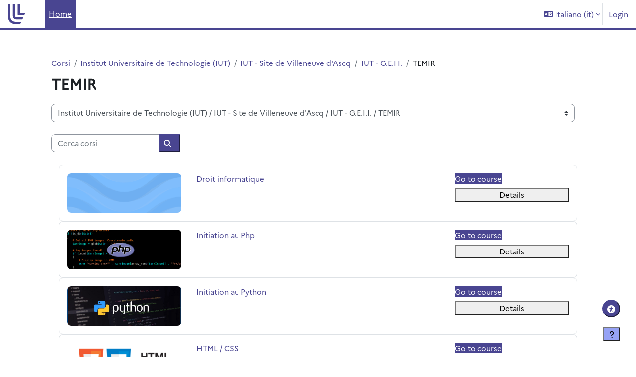

--- FILE ---
content_type: text/html; charset=utf-8
request_url: https://moodle.univ-lille.fr/course/index.php?categoryid=1350&lang=it
body_size: 55352
content:
<!DOCTYPE html>

<html  dir="ltr" lang="it" xml:lang="it">
<head>
    <title>Tutti i corsi | Moodle ULille</title>
    <link rel="shortcut icon" href="https://moodle.univ-lille.fr/pluginfile.php/1/theme_boost_union/favicon/64x64/1767787623/Sans%20titre.svg" />
    <style type="text/css">.admin_settingspage_tabs_with_tertiary .dropdown-toggle { font-size: 1.875rem !important; }
h2:has(+ .admin_settingspage_tabs_with_tertiary) { display: none; }</style><meta http-equiv="Content-Type" content="text/html; charset=utf-8" />
<meta name="keywords" content="moodle, Tutti i corsi | Moodle ULille" />
<link rel="stylesheet" type="text/css" href="https://moodle.univ-lille.fr/theme/yui_combo.php?rollup/3.18.1/yui-moodlesimple-min.css" /><script id="firstthemesheet" type="text/css">/** Required in order to fix style inclusion problems in IE with YUI **/</script><link rel="stylesheet" type="text/css" href="https://moodle.univ-lille.fr/theme/styles.php/boost_union/1767787623_1/all" />
<link rel="stylesheet" type="text/css" href="https://moodle.univ-lille.fr/local/accessibility/styles.css" />
<link rel="stylesheet" type="text/css" href="https://moodle.univ-lille.fr/local/accessibility/styles.php" />
<script>
//<![CDATA[
var M = {}; M.yui = {};
M.pageloadstarttime = new Date();
M.cfg = {"wwwroot":"https:\/\/moodle.univ-lille.fr","apibase":"https:\/\/moodle.univ-lille.fr\/r.php\/api","homeurl":{},"sesskey":"rR4R2oYLdV","sessiontimeout":"14400","sessiontimeoutwarning":1200,"themerev":"1767787623","slasharguments":1,"theme":"boost_union","iconsystemmodule":"core\/icon_system_fontawesome","jsrev":"1767787623","admin":"admin","svgicons":true,"usertimezone":"Europa\/Parigi","language":"it","courseId":1,"courseContextId":2,"contextid":842224,"contextInstanceId":1350,"langrev":1768967642,"templaterev":"1767787623","siteId":1,"userId":0};var yui1ConfigFn = function(me) {if(/-skin|reset|fonts|grids|base/.test(me.name)){me.type='css';me.path=me.path.replace(/\.js/,'.css');me.path=me.path.replace(/\/yui2-skin/,'/assets/skins/sam/yui2-skin')}};
var yui2ConfigFn = function(me) {var parts=me.name.replace(/^moodle-/,'').split('-'),component=parts.shift(),module=parts[0],min='-min';if(/-(skin|core)$/.test(me.name)){parts.pop();me.type='css';min=''}
if(module){var filename=parts.join('-');me.path=component+'/'+module+'/'+filename+min+'.'+me.type}else{me.path=component+'/'+component+'.'+me.type}};
YUI_config = {"debug":false,"base":"https:\/\/moodle.univ-lille.fr\/lib\/yuilib\/3.18.1\/","comboBase":"https:\/\/moodle.univ-lille.fr\/theme\/yui_combo.php?","combine":true,"filter":null,"insertBefore":"firstthemesheet","groups":{"yui2":{"base":"https:\/\/moodle.univ-lille.fr\/lib\/yuilib\/2in3\/2.9.0\/build\/","comboBase":"https:\/\/moodle.univ-lille.fr\/theme\/yui_combo.php?","combine":true,"ext":false,"root":"2in3\/2.9.0\/build\/","patterns":{"yui2-":{"group":"yui2","configFn":yui1ConfigFn}}},"moodle":{"name":"moodle","base":"https:\/\/moodle.univ-lille.fr\/theme\/yui_combo.php?m\/1767787623\/","combine":true,"comboBase":"https:\/\/moodle.univ-lille.fr\/theme\/yui_combo.php?","ext":false,"root":"m\/1767787623\/","patterns":{"moodle-":{"group":"moodle","configFn":yui2ConfigFn}},"filter":null,"modules":{"moodle-core-dragdrop":{"requires":["base","node","io","dom","dd","event-key","event-focus","moodle-core-notification"]},"moodle-core-blocks":{"requires":["base","node","io","dom","dd","dd-scroll","moodle-core-dragdrop","moodle-core-notification"]},"moodle-core-handlebars":{"condition":{"trigger":"handlebars","when":"after"}},"moodle-core-maintenancemodetimer":{"requires":["base","node"]},"moodle-core-actionmenu":{"requires":["base","event","node-event-simulate"]},"moodle-core-lockscroll":{"requires":["plugin","base-build"]},"moodle-core-notification":{"requires":["moodle-core-notification-dialogue","moodle-core-notification-alert","moodle-core-notification-confirm","moodle-core-notification-exception","moodle-core-notification-ajaxexception"]},"moodle-core-notification-dialogue":{"requires":["base","node","panel","escape","event-key","dd-plugin","moodle-core-widget-focusafterclose","moodle-core-lockscroll"]},"moodle-core-notification-alert":{"requires":["moodle-core-notification-dialogue"]},"moodle-core-notification-confirm":{"requires":["moodle-core-notification-dialogue"]},"moodle-core-notification-exception":{"requires":["moodle-core-notification-dialogue"]},"moodle-core-notification-ajaxexception":{"requires":["moodle-core-notification-dialogue"]},"moodle-core-chooserdialogue":{"requires":["base","panel","moodle-core-notification"]},"moodle-core-event":{"requires":["event-custom"]},"moodle-core_availability-form":{"requires":["base","node","event","event-delegate","panel","moodle-core-notification-dialogue","json"]},"moodle-course-dragdrop":{"requires":["base","node","io","dom","dd","dd-scroll","moodle-core-dragdrop","moodle-core-notification","moodle-course-coursebase","moodle-course-util"]},"moodle-course-management":{"requires":["base","node","io-base","moodle-core-notification-exception","json-parse","dd-constrain","dd-proxy","dd-drop","dd-delegate","node-event-delegate"]},"moodle-course-categoryexpander":{"requires":["node","event-key"]},"moodle-course-util":{"requires":["node"],"use":["moodle-course-util-base"],"submodules":{"moodle-course-util-base":{},"moodle-course-util-section":{"requires":["node","moodle-course-util-base"]},"moodle-course-util-cm":{"requires":["node","moodle-course-util-base"]}}},"moodle-form-shortforms":{"requires":["node","base","selector-css3","moodle-core-event"]},"moodle-form-dateselector":{"requires":["base","node","overlay","calendar"]},"moodle-question-searchform":{"requires":["base","node"]},"moodle-question-chooser":{"requires":["moodle-core-chooserdialogue"]},"moodle-availability_completion-form":{"requires":["base","node","event","moodle-core_availability-form"]},"moodle-availability_date-form":{"requires":["base","node","event","io","moodle-core_availability-form"]},"moodle-availability_grade-form":{"requires":["base","node","event","moodle-core_availability-form"]},"moodle-availability_group-form":{"requires":["base","node","event","moodle-core_availability-form"]},"moodle-availability_grouping-form":{"requires":["base","node","event","moodle-core_availability-form"]},"moodle-availability_profile-form":{"requires":["base","node","event","moodle-core_availability-form"]},"moodle-availability_stash-form":{"requires":["base","node","event","handlebars","moodle-core_availability-form"]},"moodle-availability_xp-form":{"requires":["base","node","event","handlebars","moodle-core_availability-form"]},"moodle-mod_assign-history":{"requires":["node","transition"]},"moodle-mod_attendance-groupfilter":{"requires":["base","node"]},"moodle-mod_bigbluebuttonbn-imports":{"requires":["base","node"]},"moodle-mod_bigbluebuttonbn-rooms":{"requires":["base","node","datasource-get","datasource-jsonschema","datasource-polling","moodle-core-notification"]},"moodle-mod_bigbluebuttonbn-broker":{"requires":["base","node","datasource-get","datasource-jsonschema","datasource-polling","moodle-core-notification"]},"moodle-mod_bigbluebuttonbn-modform":{"requires":["base","node"]},"moodle-mod_bigbluebuttonbn-recordings":{"requires":["base","node","datasource-get","datasource-jsonschema","datasource-polling","moodle-core-notification"]},"moodle-mod_offlinequiz-dragdrop":{"requires":["base","node","io","dom","dd","dd-scroll","moodle-core-dragdrop","moodle-core-notification","moodle-mod_offlinequiz-offlinequizbase","moodle-mod_offlinequiz-util-base","moodle-mod_offlinequiz-util-page","moodle-mod_offlinequiz-util-slot","moodle-course-util"]},"moodle-mod_offlinequiz-offlinequizbase":{"requires":["base","node"]},"moodle-mod_offlinequiz-questionchooser":{"requires":["moodle-core-chooserdialogue","moodle-mod_offlinequiz-util","querystring-parse"]},"moodle-mod_offlinequiz-autosave":{"requires":["base","node","event","event-valuechange","node-event-delegate","io-form"]},"moodle-mod_offlinequiz-randomquestion":{"requires":["base","event","node","io","moodle-core-notification-dialogue"]},"moodle-mod_offlinequiz-toolboxes":{"requires":["base","node","event","event-key","io","moodle-mod_offlinequiz-offlinequizbase","moodle-mod_offlinequiz-util-slot","moodle-core-notification-ajaxexception"]},"moodle-mod_offlinequiz-modform":{"requires":["base","node","event"]},"moodle-mod_offlinequiz-repaginate":{"requires":["base","event","node","io","moodle-core-notification-dialogue"]},"moodle-mod_offlinequiz-util":{"requires":["node"],"use":["moodle-mod_offlinequiz-util-base"],"submodules":{"moodle-mod_offlinequiz-util-base":{},"moodle-mod_offlinequiz-util-slot":{"requires":["node","moodle-mod_offlinequiz-util-base"]},"moodle-mod_offlinequiz-util-page":{"requires":["node","moodle-mod_offlinequiz-util-base"]}}},"moodle-mod_quiz-dragdrop":{"requires":["base","node","io","dom","dd","dd-scroll","moodle-core-dragdrop","moodle-core-notification","moodle-mod_quiz-quizbase","moodle-mod_quiz-util-base","moodle-mod_quiz-util-page","moodle-mod_quiz-util-slot","moodle-course-util"]},"moodle-mod_quiz-quizbase":{"requires":["base","node"]},"moodle-mod_quiz-questionchooser":{"requires":["moodle-core-chooserdialogue","moodle-mod_quiz-util","querystring-parse"]},"moodle-mod_quiz-autosave":{"requires":["base","node","event","event-valuechange","node-event-delegate","io-form","datatype-date-format"]},"moodle-mod_quiz-toolboxes":{"requires":["base","node","event","event-key","io","moodle-mod_quiz-quizbase","moodle-mod_quiz-util-slot","moodle-core-notification-ajaxexception"]},"moodle-mod_quiz-modform":{"requires":["base","node","event"]},"moodle-mod_quiz-util":{"requires":["node","moodle-core-actionmenu"],"use":["moodle-mod_quiz-util-base"],"submodules":{"moodle-mod_quiz-util-base":{},"moodle-mod_quiz-util-slot":{"requires":["node","moodle-mod_quiz-util-base"]},"moodle-mod_quiz-util-page":{"requires":["node","moodle-mod_quiz-util-base"]}}},"moodle-mod_scheduler-studentlist":{"requires":["base","node","event","io"]},"moodle-mod_scheduler-saveseen":{"requires":["base","node","event"]},"moodle-mod_scheduler-delselected":{"requires":["base","node","event"]},"moodle-message_airnotifier-toolboxes":{"requires":["base","node","io"]},"moodle-block_xp-filters":{"requires":["base","node","moodle-core-dragdrop","moodle-core-notification-confirm","moodle-block_xp-rulepicker"]},"moodle-block_xp-notification":{"requires":["base","node","handlebars","button-plugin","moodle-core-notification-dialogue"]},"moodle-block_xp-rulepicker":{"requires":["base","node","handlebars","moodle-core-notification-dialogue"]},"moodle-editor_atto-editor":{"requires":["node","transition","io","overlay","escape","event","event-simulate","event-custom","node-event-html5","node-event-simulate","yui-throttle","moodle-core-notification-dialogue","moodle-editor_atto-rangy","handlebars","timers","querystring-stringify"]},"moodle-editor_atto-plugin":{"requires":["node","base","escape","event","event-outside","handlebars","event-custom","timers","moodle-editor_atto-menu"]},"moodle-editor_atto-menu":{"requires":["moodle-core-notification-dialogue","node","event","event-custom"]},"moodle-editor_atto-rangy":{"requires":[]},"moodle-report_eventlist-eventfilter":{"requires":["base","event","node","node-event-delegate","datatable","autocomplete","autocomplete-filters"]},"moodle-report_loglive-fetchlogs":{"requires":["base","event","node","io","node-event-delegate"]},"moodle-gradereport_history-userselector":{"requires":["escape","event-delegate","event-key","handlebars","io-base","json-parse","moodle-core-notification-dialogue"]},"moodle-qbank_editquestion-chooser":{"requires":["moodle-core-chooserdialogue"]},"moodle-tool_lp-dragdrop-reorder":{"requires":["moodle-core-dragdrop"]},"moodle-assignfeedback_editpdf-editor":{"requires":["base","event","node","io","graphics","json","event-move","event-resize","transition","querystring-stringify-simple","moodle-core-notification-dialog","moodle-core-notification-alert","moodle-core-notification-warning","moodle-core-notification-exception","moodle-core-notification-ajaxexception"]},"moodle-atto_accessibilitychecker-button":{"requires":["color-base","moodle-editor_atto-plugin"]},"moodle-atto_accessibilityhelper-button":{"requires":["moodle-editor_atto-plugin"]},"moodle-atto_align-button":{"requires":["moodle-editor_atto-plugin"]},"moodle-atto_bold-button":{"requires":["moodle-editor_atto-plugin"]},"moodle-atto_charmap-button":{"requires":["moodle-editor_atto-plugin"]},"moodle-atto_clear-button":{"requires":["moodle-editor_atto-plugin"]},"moodle-atto_collapse-button":{"requires":["moodle-editor_atto-plugin"]},"moodle-atto_emojipicker-button":{"requires":["moodle-editor_atto-plugin"]},"moodle-atto_emoticon-button":{"requires":["moodle-editor_atto-plugin"]},"moodle-atto_equation-button":{"requires":["moodle-editor_atto-plugin","moodle-core-event","io","event-valuechange","tabview","array-extras"]},"moodle-atto_fontfamily-button":{"requires":["moodle-editor_atto-plugin"]},"moodle-atto_h5p-button":{"requires":["moodle-editor_atto-plugin"]},"moodle-atto_html-button":{"requires":["promise","moodle-editor_atto-plugin","moodle-atto_html-beautify","moodle-atto_html-codemirror","event-valuechange"]},"moodle-atto_html-beautify":{},"moodle-atto_html-codemirror":{"requires":["moodle-atto_html-codemirror-skin"]},"moodle-atto_htmlplus-button":{"requires":["moodle-editor_atto-plugin","moodle-atto_htmlplus-beautify","moodle-atto_htmlplus-codemirror","event-valuechange"]},"moodle-atto_htmlplus-beautify":{},"moodle-atto_htmlplus-codemirror":{"requires":["moodle-atto_htmlplus-codemirror-skin"]},"moodle-atto_image-button":{"requires":["moodle-editor_atto-plugin"]},"moodle-atto_indent-button":{"requires":["moodle-editor_atto-plugin"]},"moodle-atto_italic-button":{"requires":["moodle-editor_atto-plugin"]},"moodle-atto_link-button":{"requires":["moodle-editor_atto-plugin"]},"moodle-atto_managefiles-button":{"requires":["moodle-editor_atto-plugin"]},"moodle-atto_managefiles-usedfiles":{"requires":["node","escape"]},"moodle-atto_media-button":{"requires":["moodle-editor_atto-plugin","moodle-form-shortforms"]},"moodle-atto_noautolink-button":{"requires":["moodle-editor_atto-plugin"]},"moodle-atto_orderedlist-button":{"requires":["moodle-editor_atto-plugin"]},"moodle-atto_recordrtc-recording":{"requires":["moodle-atto_recordrtc-button"]},"moodle-atto_recordrtc-button":{"requires":["moodle-editor_atto-plugin","moodle-atto_recordrtc-recording"]},"moodle-atto_rtl-button":{"requires":["moodle-editor_atto-plugin"]},"moodle-atto_strike-button":{"requires":["moodle-editor_atto-plugin"]},"moodle-atto_subscript-button":{"requires":["moodle-editor_atto-plugin"]},"moodle-atto_superscript-button":{"requires":["moodle-editor_atto-plugin"]},"moodle-atto_table-button":{"requires":["moodle-editor_atto-plugin","moodle-editor_atto-menu","event","event-valuechange"]},"moodle-atto_title-button":{"requires":["moodle-editor_atto-plugin"]},"moodle-atto_underline-button":{"requires":["moodle-editor_atto-plugin"]},"moodle-atto_undo-button":{"requires":["moodle-editor_atto-plugin"]},"moodle-atto_unorderedlist-button":{"requires":["moodle-editor_atto-plugin"]}}},"gallery":{"name":"gallery","base":"https:\/\/moodle.univ-lille.fr\/lib\/yuilib\/gallery\/","combine":true,"comboBase":"https:\/\/moodle.univ-lille.fr\/theme\/yui_combo.php?","ext":false,"root":"gallery\/1767787623\/","patterns":{"gallery-":{"group":"gallery"}}}},"modules":{"core_filepicker":{"name":"core_filepicker","fullpath":"https:\/\/moodle.univ-lille.fr\/lib\/javascript.php\/1767787623\/repository\/filepicker.js","requires":["base","node","node-event-simulate","json","async-queue","io-base","io-upload-iframe","io-form","yui2-treeview","panel","cookie","datatable","datatable-sort","resize-plugin","dd-plugin","escape","moodle-core_filepicker","moodle-core-notification-dialogue"]},"core_comment":{"name":"core_comment","fullpath":"https:\/\/moodle.univ-lille.fr\/lib\/javascript.php\/1767787623\/comment\/comment.js","requires":["base","io-base","node","json","yui2-animation","overlay","escape"]}},"logInclude":[],"logExclude":[],"logLevel":null};
M.yui.loader = {modules: {}};

//]]>
</script>

    <meta name="viewport" content="width=device-width, initial-scale=1.0">
</head>
<body  id="page-course-index-category" class="format-site limitedwidth  path-course path-course-index chrome dir-ltr lang-it yui-skin-sam yui3-skin-sam moodle-univ-lille-fr pagelayout-coursecategory course-1 context-842224 category-1350 notloggedin theme uses-drawers hascourseindexcmicons hascourseindexcpleol theme_boost-union-footerbuttondesktop">
<div class="toast-wrapper mx-auto py-0 fixed-top" role="status" aria-live="polite"></div>
<div id="page-wrapper" class="d-print-block">

    <div>
    <a class="sr-only sr-only-focusable" href="#maincontent">Vai al contenuto principale</a>
</div><script src="https://moodle.univ-lille.fr/lib/javascript.php/1767787623/lib/polyfills/polyfill.js"></script>
<script src="https://moodle.univ-lille.fr/theme/yui_combo.php?rollup/3.18.1/yui-moodlesimple-min.js"></script><script src="https://moodle.univ-lille.fr/lib/javascript.php/1767787623/lib/javascript-static.js"></script>
<script>
//<![CDATA[
document.body.className += ' jsenabled';
//]]>
</script>



    
    <nav class="navbar fixed-top navbar-light bg-white navbar-expand " aria-label="Navigazione del sito">
        <div class="container-fluid">
            <button class="navbar-toggler aabtn d-block d-md-none px-1 my-1 border-0" data-toggler="drawers" data-action="toggle" data-target="theme_boost-drawers-primary">
                <span class="navbar-toggler-icon"></span>
                <span class="sr-only">Pannello laterale</span>
            </button>
    
            <a href="https://moodle.univ-lille.fr/" class="navbar-brand align-items-center m-0 me-4 p-0 aabtn   d-none d-md-flex  ">
    
                    <img src="https://moodle.univ-lille.fr/pluginfile.php/1/theme_boost_union/logocompact/1/1767787623/Sans%20titre.svg" class="logo me-1" alt="Moodle ULille">
            </a>
                <div class="primary-navigation">
                    <nav class="moremenu navigation">
                        <ul id="moremenu-6970ef2844101-navbar-nav" role="menubar" class="nav more-nav navbar-nav">
                                        <li data-key="home" class="nav-item " role="none" data-forceintomoremenu="false">
                                                    <a role="menuitem" class="nav-link  active "
                                                        href="https://moodle.univ-lille.fr/"
                                                        
                                                        
                                                        aria-current="true"
                                                        data-disableactive="true"
                                                        
                                                    >
                                                        Home
                                                    </a>
                                        </li>
                                <li role="none" class="nav-item dropdown dropdownmoremenu d-none" data-region="morebutton">
                                    <a class="dropdown-toggle nav-link " href="#" id="moremenu-dropdown-6970ef2844101" role="menuitem" data-toggle="dropdown" aria-haspopup="true" aria-expanded="false" tabindex="-1">
                                        Altro
                                    </a>
                                    <ul class="dropdown-menu dropdown-menu-left" data-region="moredropdown" aria-labelledby="moremenu-dropdown-6970ef2844101" role="menu">
                                    </ul>
                                </li>
                        </ul>
                    </nav>
                </div>
    
            <ul class="navbar-nav d-none d-md-flex my-1 px-1">
                <!-- page_heading_menu -->
                
            </ul>
    
            <div id="usernavigation" class="navbar-nav ms-auto h-100">
                    <div class="langmenu">
                        <div class="dropdown show">
                            <a href="#" role="button" id="lang-menu-toggle" data-toggle="dropdown" aria-label="Lingua" aria-haspopup="true" aria-controls="lang-action-menu" class="btn dropdown-toggle">
                                <i class="icon fa fa-language fa-fw me-1" aria-hidden="true"></i>
                                <span class="langbutton">
                                    Italiano ‎(it)‎
                                </span>
                                <b class="caret"></b>
                            </a>
                            <div role="menu" aria-labelledby="lang-menu-toggle" id="lang-action-menu" class="dropdown-menu dropdown-menu-right">
                                        <a href="https://moodle.univ-lille.fr/course/index.php?categoryid=1350&amp;lang=cs" class="dropdown-item ps-5" role="menuitem" 
                                                lang="cs" >
                                            Čeština ‎(cs)‎
                                        </a>
                                        <a href="https://moodle.univ-lille.fr/course/index.php?categoryid=1350&amp;lang=de" class="dropdown-item ps-5" role="menuitem" 
                                                lang="de" >
                                            Deutsch ‎(de)‎
                                        </a>
                                        <a href="https://moodle.univ-lille.fr/course/index.php?categoryid=1350&amp;lang=en" class="dropdown-item ps-5" role="menuitem" 
                                                lang="en" >
                                            English ‎(en)‎
                                        </a>
                                        <a href="https://moodle.univ-lille.fr/course/index.php?categoryid=1350&amp;lang=es" class="dropdown-item ps-5" role="menuitem" 
                                                lang="es" >
                                            Español - Internacional ‎(es)‎
                                        </a>
                                        <a href="https://moodle.univ-lille.fr/course/index.php?categoryid=1350&amp;lang=fr" class="dropdown-item ps-5" role="menuitem" 
                                                lang="fr" >
                                            Français ‎(fr)‎
                                        </a>
                                        <a href="#" class="dropdown-item ps-5" role="menuitem" aria-current="true"
                                                >
                                            Italiano ‎(it)‎
                                        </a>
                                        <a href="https://moodle.univ-lille.fr/course/index.php?categoryid=1350&amp;lang=nl" class="dropdown-item ps-5" role="menuitem" 
                                                lang="nl" >
                                            Nederlands ‎(nl)‎
                                        </a>
                                        <a href="https://moodle.univ-lille.fr/course/index.php?categoryid=1350&amp;lang=pt" class="dropdown-item ps-5" role="menuitem" 
                                                lang="pt" >
                                            Português - Portugal ‎(pt)‎
                                        </a>
                                        <a href="https://moodle.univ-lille.fr/course/index.php?categoryid=1350&amp;lang=el" class="dropdown-item ps-5" role="menuitem" 
                                                lang="el" >
                                            Ελληνικά ‎(el)‎
                                        </a>
                                        <a href="https://moodle.univ-lille.fr/course/index.php?categoryid=1350&amp;lang=he" class="dropdown-item ps-5" role="menuitem" 
                                                lang="he" >
                                            עברית ‎(he)‎
                                        </a>
                                        <a href="https://moodle.univ-lille.fr/course/index.php?categoryid=1350&amp;lang=ar" class="dropdown-item ps-5" role="menuitem" 
                                                lang="ar" >
                                            العربية ‎(ar)‎
                                        </a>
                                        <a href="https://moodle.univ-lille.fr/course/index.php?categoryid=1350&amp;lang=hi" class="dropdown-item ps-5" role="menuitem" 
                                                lang="hi" >
                                            हिंदी ‎(hi)‎
                                        </a>
                                        <a href="https://moodle.univ-lille.fr/course/index.php?categoryid=1350&amp;lang=ja" class="dropdown-item ps-5" role="menuitem" 
                                                lang="ja" >
                                            日本語 ‎(ja)‎
                                        </a>
                            </div>
                        </div>
                    </div>
                    <div class="divider border-start h-75 align-self-center mx-1"></div>
                
                <div class="d-flex align-items-stretch usermenu-container" data-region="usermenu">
                        <div class="usermenu">
                                <span class="login ps-2">
                                        <a href="https://moodle.univ-lille.fr/login/index.php">Login</a>
                                </span>
                        </div>
                </div>
                
    
            </div>
        </div>
    </nav>
    
<div  class="drawer   drawer-left  drawer-primary d-print-none not-initialized" data-region="fixed-drawer" id="theme_boost-drawers-primary" data-preference="" data-state="show-drawer-primary" data-forceopen="0" data-close-on-resize="1">
    <div class="drawerheader">
        <button
            class="btn drawertoggle icon-no-margin hidden"
            data-toggler="drawers"
            data-action="closedrawer"
            data-target="theme_boost-drawers-primary"
            data-toggle="tooltip"
            data-placement="right"
            title="Chiudi cassetto"
        >
            <i class="icon fa fa-xmark fa-fw " aria-hidden="true" ></i>
        </button>
                <a
            href="https://moodle.univ-lille.fr/"
            title="Moodle ULille"
            data-region="site-home-link"
            class="aabtn text-reset d-flex align-items-center py-1 h-100"
        >
                <img src="https://moodle.univ-lille.fr/pluginfile.php/1/theme_boost_union/logocompact/1/1767787623/Sans%20titre.svg" class="logo py-1 h-100" alt="Moodle ULille">
        </a>

        <div class="drawerheadercontent hidden">
            
        </div>
    </div>
    <div class="drawercontent drag-container" data-usertour="scroller">
                <div class="list-group">
                <a href="https://moodle.univ-lille.fr/"  class=" list-group-item list-group-item-action active " aria-current="true" >
                    Home
                </a>
        </div>

    </div>
</div>


    <div id="page" data-region="mainpage" data-usertour="scroller" class="drawers   drag-container">



        <div class="main-inner-wrapper main-inner-outside-none main-inner-outside-nextmaincontent">

        <div id="topofscroll" class="main-inner">
            <div class="drawer-toggles d-flex">
            </div>
            
            
            <header id="page-header" class="header-maxwidth d-print-none">
    <div class="w-100">
        <div class="d-flex flex-wrap">
            <div id="page-navbar">
                <nav aria-label="Barra di navigazione">
    <ol class="breadcrumb">
                <li class="breadcrumb-item">
                    <a href="https://moodle.univ-lille.fr/course/index.php"
                        
                        
                        
                    >
                        Corsi
                    </a>
                </li>
        
                <li class="breadcrumb-item">
                    <a href="https://moodle.univ-lille.fr/course/index.php?categoryid=2365"
                        
                        
                        
                    >
                        Institut Universitaire de Technologie (IUT)
                    </a>
                </li>
        
                <li class="breadcrumb-item">
                    <a href="https://moodle.univ-lille.fr/course/index.php?categoryid=12"
                        
                        
                        
                    >
                        IUT - Site de Villeneuve d'Ascq
                    </a>
                </li>
        
                <li class="breadcrumb-item">
                    <a href="https://moodle.univ-lille.fr/course/index.php?categoryid=48"
                        
                        
                        
                    >
                        IUT - G.E.I.I.
                    </a>
                </li>
        
                <li class="breadcrumb-item">
                    <span >
                        TEMIR
                    </span>
                </li>
        </ol>
</nav>
            </div>
            <div class="ms-auto d-flex">
                
            </div>
            <div id="course-header">
                
            </div>
        </div>
                <div class="d-flex align-items-center">
                    <div class="me-auto d-flex flex-column">
                        <div>
                            <div class="page-context-header d-flex flex-wrap align-items-center mb-2">
    <div class="page-header-headings">
        <h1 class="h2 mb-0">TEMIR</h1>
    </div>
</div>
                        </div>
                        <div>
                        </div>
                    </div>
                    <div class="header-actions-container ms-auto" data-region="header-actions-container">
                    </div>
                </div>
    </div>
</header>
            <div id="page-content" class="pb-3 d-print-block">
                <div id="region-main-box">
                    <div id="region-main">

                        <span class="notifications" id="user-notifications"></span>
                        
                        <div role="main"><span id="maincontent"></span><span></span><div class="container-fluid tertiary-navigation" id="action_bar">
    <div class="row">
            <div class="navitem">
                <div class="urlselect text-truncate w-100">
                    <form method="post" action="https://moodle.univ-lille.fr/course/jumpto.php" class="d-flex flex-wrap align-items-center" id="url_select_f6970ef282a6621">
                        <input type="hidden" name="sesskey" value="rR4R2oYLdV">
                            <label for="url_select6970ef282a6622" class="sr-only">
                                Categorie di corso
                            </label>
                        <select  id="url_select6970ef282a6622" class="custom-select urlselect text-truncate w-100" name="jump"
                                 >
                                    <option value="/course/index.php?categoryid=999"  >Administration et services</option>
                                    <option value="/course/index.php?categoryid=3327"  >UFR3S - Sciences de Santé et du Sport</option>
                                    <option value="/course/index.php?categoryid=3328"  >UFR3S - Sciences de Santé et du Sport / UFR3S - Transversal</option>
                                    <option value="/course/index.php?categoryid=355"  >UFR3S - Sciences de Santé et du Sport / Département UFR3S - ILIS</option>
                                    <option value="/course/index.php?categoryid=403"  >UFR3S - Sciences de Santé et du Sport / Département UFR3S - ILIS / Cours à archiver-ILIS</option>
                                    <option value="/course/index.php?categoryid=406"  >UFR3S - Sciences de Santé et du Sport / Département UFR3S - ILIS / Langues</option>
                                    <option value="/course/index.php?categoryid=504"  >UFR3S - Sciences de Santé et du Sport / Département UFR3S - ILIS / Langues / Allemand</option>
                                    <option value="/course/index.php?categoryid=1436"  >UFR3S - Sciences de Santé et du Sport / Département UFR3S - ILIS / Langues / Allemand / L1</option>
                                    <option value="/course/index.php?categoryid=1437"  >UFR3S - Sciences de Santé et du Sport / Département UFR3S - ILIS / Langues / Allemand / L2</option>
                                    <option value="/course/index.php?categoryid=1438"  >UFR3S - Sciences de Santé et du Sport / Département UFR3S - ILIS / Langues / Allemand / L3</option>
                                    <option value="/course/index.php?categoryid=1439"  >UFR3S - Sciences de Santé et du Sport / Département UFR3S - ILIS / Langues / Allemand / M1</option>
                                    <option value="/course/index.php?categoryid=1440"  >UFR3S - Sciences de Santé et du Sport / Département UFR3S - ILIS / Langues / Allemand / Autre</option>
                                    <option value="/course/index.php?categoryid=503"  >UFR3S - Sciences de Santé et du Sport / Département UFR3S - ILIS / Langues / Espagnol</option>
                                    <option value="/course/index.php?categoryid=1447"  >UFR3S - Sciences de Santé et du Sport / Département UFR3S - ILIS / Langues / Espagnol / L1</option>
                                    <option value="/course/index.php?categoryid=1452"  >UFR3S - Sciences de Santé et du Sport / Département UFR3S - ILIS / Langues / Espagnol / L1 / Gpe 1 Mme Dambre</option>
                                    <option value="/course/index.php?categoryid=1453"  >UFR3S - Sciences de Santé et du Sport / Département UFR3S - ILIS / Langues / Espagnol / L1 / Gpe 2 Mme Dambre</option>
                                    <option value="/course/index.php?categoryid=1454"  >UFR3S - Sciences de Santé et du Sport / Département UFR3S - ILIS / Langues / Espagnol / L1 / Gpe 3 M Subirana</option>
                                    <option value="/course/index.php?categoryid=1455"  >UFR3S - Sciences de Santé et du Sport / Département UFR3S - ILIS / Langues / Espagnol / L1 / Gpe 4 M Subirana</option>
                                    <option value="/course/index.php?categoryid=1448"  >UFR3S - Sciences de Santé et du Sport / Département UFR3S - ILIS / Langues / Espagnol / L2</option>
                                    <option value="/course/index.php?categoryid=1449"  >UFR3S - Sciences de Santé et du Sport / Département UFR3S - ILIS / Langues / Espagnol / L3</option>
                                    <option value="/course/index.php?categoryid=1450"  >UFR3S - Sciences de Santé et du Sport / Département UFR3S - ILIS / Langues / Espagnol / M1</option>
                                    <option value="/course/index.php?categoryid=1451"  >UFR3S - Sciences de Santé et du Sport / Département UFR3S - ILIS / Langues / Espagnol / Autre</option>
                                    <option value="/course/index.php?categoryid=505"  >UFR3S - Sciences de Santé et du Sport / Département UFR3S - ILIS / Langues / Anglais</option>
                                    <option value="/course/index.php?categoryid=1441"  >UFR3S - Sciences de Santé et du Sport / Département UFR3S - ILIS / Langues / Anglais / L1 et D1</option>
                                    <option value="/course/index.php?categoryid=1442"  >UFR3S - Sciences de Santé et du Sport / Département UFR3S - ILIS / Langues / Anglais / L2 et D2</option>
                                    <option value="/course/index.php?categoryid=1443"  >UFR3S - Sciences de Santé et du Sport / Département UFR3S - ILIS / Langues / Anglais / L3</option>
                                    <option value="/course/index.php?categoryid=1444"  >UFR3S - Sciences de Santé et du Sport / Département UFR3S - ILIS / Langues / Anglais / M1</option>
                                    <option value="/course/index.php?categoryid=1445"  >UFR3S - Sciences de Santé et du Sport / Département UFR3S - ILIS / Langues / Anglais / M2</option>
                                    <option value="/course/index.php?categoryid=1446"  >UFR3S - Sciences de Santé et du Sport / Département UFR3S - ILIS / Langues / Anglais / Autre</option>
                                    <option value="/course/index.php?categoryid=1435"  >UFR3S - Sciences de Santé et du Sport / Département UFR3S - ILIS / Langues / Français</option>
                                    <option value="/course/index.php?categoryid=1456"  >UFR3S - Sciences de Santé et du Sport / Département UFR3S - ILIS / Langues / Français / FLE</option>
                                    <option value="/course/index.php?categoryid=1457"  >UFR3S - Sciences de Santé et du Sport / Département UFR3S - ILIS / Langues / Français / Projet Voltaire</option>
                                    <option value="/course/index.php?categoryid=1458"  >UFR3S - Sciences de Santé et du Sport / Département UFR3S - ILIS / Langues / Français / EMMAH</option>
                                    <option value="/course/index.php?categoryid=405"  >UFR3S - Sciences de Santé et du Sport / Département UFR3S - ILIS / Licence</option>
                                    <option value="/course/index.php?categoryid=404"  >UFR3S - Sciences de Santé et du Sport / Département UFR3S - ILIS / Master</option>
                                    <option value="/course/index.php?categoryid=501"  >UFR3S - Sciences de Santé et du Sport / Département UFR3S - ILIS / Master / MASTERS 1 et 2 Qualité Environnent Santé Toxicologie (QEST)</option>
                                    <option value="/course/index.php?categoryid=502"  >UFR3S - Sciences de Santé et du Sport / Département UFR3S - ILIS / Master / MASTERS 1 et 2 Toxicologie Professionnelle et environnementale</option>
                                    <option value="/course/index.php?categoryid=3445"  >UFR3S - Sciences de Santé et du Sport / Département UFR3S - ILIS / Master / Mention Santé Publique</option>
                                    <option value="/course/index.php?categoryid=3450"  >UFR3S - Sciences de Santé et du Sport / Département UFR3S - ILIS / Master / Mention Santé Publique / Tronc commun</option>
                                    <option value="/course/index.php?categoryid=3451"  >UFR3S - Sciences de Santé et du Sport / Département UFR3S - ILIS / Master / Mention Santé Publique / Tronc commun / BCC1 - Réaliser des analyses statistiques et épidémiologiques adaptées aux enjeux de santé publique</option>
                                    <option value="/course/index.php?categoryid=3453"  >UFR3S - Sciences de Santé et du Sport / Département UFR3S - ILIS / Master / Mention Santé Publique / Tronc commun / BCC1 - Réaliser des analyses statistiques et épidémiologiques adaptées aux enjeux de santé publique / S1/UE1 - Fondements de l’analyse statistique en santé</option>
                                    <option value="/course/index.php?categoryid=3454"  >UFR3S - Sciences de Santé et du Sport / Département UFR3S - ILIS / Master / Mention Santé Publique / Tronc commun / BCC6 - Développer une analyse critique et interdisciplinaire des problématiques en santé publique</option>
                                    <option value="/course/index.php?categoryid=3455"  >UFR3S - Sciences de Santé et du Sport / Département UFR3S - ILIS / Master / Mention Santé Publique / Tronc commun / BCC6 - Développer une analyse critique et interdisciplinaire des problématiques en santé publique / S1/UE1 - Fondements biologiques et biomédicaux de la santé des populations</option>
                                    <option value="/course/index.php?categoryid=3452"  >UFR3S - Sciences de Santé et du Sport / Département UFR3S - ILIS / Master / Mention Santé Publique / Parcours DSS</option>
                                    <option value="/course/index.php?categoryid=358"  >UFR3S - Sciences de Santé et du Sport / Département UFR3S - Médecine</option>
                                    <option value="/course/index.php?categoryid=1175"  >UFR3S - Sciences de Santé et du Sport / Département UFR3S - Médecine / Département d'audioprothèse</option>
                                    <option value="/course/index.php?categoryid=1176"  >UFR3S - Sciences de Santé et du Sport / Département UFR3S - Médecine / Département d'audioprothèse / 1ère année</option>
                                    <option value="/course/index.php?categoryid=1183"  >UFR3S - Sciences de Santé et du Sport / Département UFR3S - Médecine / Département d'audioprothèse / 1ère année / Anatomie</option>
                                    <option value="/course/index.php?categoryid=1188"  >UFR3S - Sciences de Santé et du Sport / Département UFR3S - Médecine / Département d'audioprothèse / 1ère année / Audioprothèse</option>
                                    <option value="/course/index.php?categoryid=1184"  >UFR3S - Sciences de Santé et du Sport / Département UFR3S - Médecine / Département d'audioprothèse / 1ère année / Biologie</option>
                                    <option value="/course/index.php?categoryid=1179"  >UFR3S - Sciences de Santé et du Sport / Département UFR3S - Médecine / Département d'audioprothèse / 1ère année / Biophysique</option>
                                    <option value="/course/index.php?categoryid=1187"  >UFR3S - Sciences de Santé et du Sport / Département UFR3S - Médecine / Département d'audioprothèse / 1ère année / Neurophysiologie</option>
                                    <option value="/course/index.php?categoryid=434"  >UFR3S - Sciences de Santé et du Sport / Département UFR3S - Médecine / Centre de Formation Universitaire en Orthophonie</option>
                                    <option value="/course/index.php?categoryid=625"  >UFR3S - Sciences de Santé et du Sport / Département UFR3S - Médecine / Centre de Formation Universitaire en Orthophonie / 1ère Année</option>
                                    <option value="/course/index.php?categoryid=624"  >UFR3S - Sciences de Santé et du Sport / Département UFR3S - Médecine / Centre de Formation Universitaire en Orthophonie / 2ème Année</option>
                                    <option value="/course/index.php?categoryid=623"  >UFR3S - Sciences de Santé et du Sport / Département UFR3S - Médecine / Centre de Formation Universitaire en Orthophonie / 3ème Année</option>
                                    <option value="/course/index.php?categoryid=622"  >UFR3S - Sciences de Santé et du Sport / Département UFR3S - Médecine / Centre de Formation Universitaire en Orthophonie / 4ème Année</option>
                                    <option value="/course/index.php?categoryid=621"  >UFR3S - Sciences de Santé et du Sport / Département UFR3S - Médecine / Centre de Formation Universitaire en Orthophonie / 5ème Année</option>
                                    <option value="/course/index.php?categoryid=620"  >UFR3S - Sciences de Santé et du Sport / Département UFR3S - Médecine / Centre de Formation Universitaire en Orthophonie / Archives</option>
                                    <option value="/course/index.php?categoryid=619"  >UFR3S - Sciences de Santé et du Sport / Département UFR3S - Médecine / Centre de Formation Universitaire en Orthophonie / Espace mémoires</option>
                                    <option value="/course/index.php?categoryid=433"  >UFR3S - Sciences de Santé et du Sport / Département UFR3S - Médecine / Département d’Orthoptie</option>
                                    <option value="/course/index.php?categoryid=618"  >UFR3S - Sciences de Santé et du Sport / Département UFR3S - Médecine / Département d’Orthoptie / Semestre1</option>
                                    <option value="/course/index.php?categoryid=617"  >UFR3S - Sciences de Santé et du Sport / Département UFR3S - Médecine / Département d’Orthoptie / Semestre2</option>
                                    <option value="/course/index.php?categoryid=616"  >UFR3S - Sciences de Santé et du Sport / Département UFR3S - Médecine / Département d’Orthoptie / Semestre3</option>
                                    <option value="/course/index.php?categoryid=615"  >UFR3S - Sciences de Santé et du Sport / Département UFR3S - Médecine / Département d’Orthoptie / Semestre4</option>
                                    <option value="/course/index.php?categoryid=1325"  >UFR3S - Sciences de Santé et du Sport / Département UFR3S - Médecine / Département d’Orthoptie / Semestre5</option>
                                    <option value="/course/index.php?categoryid=1326"  >UFR3S - Sciences de Santé et du Sport / Département UFR3S - Médecine / Département d’Orthoptie / Semestre6</option>
                                    <option value="/course/index.php?categoryid=1354"  >UFR3S - Sciences de Santé et du Sport / Département UFR3S - Médecine / Département d’Orthoptie / Examens 2020</option>
                                    <option value="/course/index.php?categoryid=436"  >UFR3S - Sciences de Santé et du Sport / Département UFR3S - Médecine / Etudes Medicales</option>
                                    <option value="/course/index.php?categoryid=2719"  >UFR3S - Sciences de Santé et du Sport / Département UFR3S - Médecine / Etudes Medicales / ADMINISTRATION MEDECINE</option>
                                    <option value="/course/index.php?categoryid=2715"  >UFR3S - Sciences de Santé et du Sport / Département UFR3S - Médecine / Etudes Medicales / CONTRAT D'ENGAGEMENT SERVICE PUBLIC</option>
                                    <option value="/course/index.php?categoryid=639"  >UFR3S - Sciences de Santé et du Sport / Département UFR3S - Médecine / Etudes Medicales / PASS  et Mineure Santé LAS</option>
                                    <option value="/course/index.php?categoryid=2295"  >UFR3S - Sciences de Santé et du Sport / Département UFR3S - Médecine / Etudes Medicales / PASS  et Mineure Santé LAS / Parcours Accès Spécifique Santé - PASS</option>
                                    <option value="/course/index.php?categoryid=2301"  >UFR3S - Sciences de Santé et du Sport / Département UFR3S - Médecine / Etudes Medicales / PASS  et Mineure Santé LAS / Parcours Accès Spécifique Santé - PASS / PASS - COURS - S1</option>
                                    <option value="/course/index.php?categoryid=1727"  >UFR3S - Sciences de Santé et du Sport / Département UFR3S - Médecine / Etudes Medicales / PASS  et Mineure Santé LAS / Parcours Accès Spécifique Santé - PASS / PASS - COURS - S1 / PASS - Chimie &amp; Biochimie médicale</option>
                                    <option value="/course/index.php?categoryid=1728"  >UFR3S - Sciences de Santé et du Sport / Département UFR3S - Médecine / Etudes Medicales / PASS  et Mineure Santé LAS / Parcours Accès Spécifique Santé - PASS / PASS - COURS - S1 / PASS - Biologie Cellulaire &amp; Histologie</option>
                                    <option value="/course/index.php?categoryid=1729"  >UFR3S - Sciences de Santé et du Sport / Département UFR3S - Médecine / Etudes Medicales / PASS  et Mineure Santé LAS / Parcours Accès Spécifique Santé - PASS / PASS - COURS - S1 / PASS - Biophysique</option>
                                    <option value="/course/index.php?categoryid=1730"  >UFR3S - Sciences de Santé et du Sport / Département UFR3S - Médecine / Etudes Medicales / PASS  et Mineure Santé LAS / Parcours Accès Spécifique Santé - PASS / PASS - COURS - S1 / PASS - Anatomie</option>
                                    <option value="/course/index.php?categoryid=1731"  >UFR3S - Sciences de Santé et du Sport / Département UFR3S - Médecine / Etudes Medicales / PASS  et Mineure Santé LAS / Parcours Accès Spécifique Santé - PASS / PASS - COURS - S1 / PASS - Pharmacologie</option>
                                    <option value="/course/index.php?categoryid=2312"  >UFR3S - Sciences de Santé et du Sport / Département UFR3S - Médecine / Etudes Medicales / PASS  et Mineure Santé LAS / Parcours Accès Spécifique Santé - PASS / PASS - COURS - S1 / PASS - SSH &amp; Communication - Anglais</option>
                                    <option value="/course/index.php?categoryid=2302"  >UFR3S - Sciences de Santé et du Sport / Département UFR3S - Médecine / Etudes Medicales / PASS  et Mineure Santé LAS / Parcours Accès Spécifique Santé - PASS / PASS - COURS - S2</option>
                                    <option value="/course/index.php?categoryid=2540"  >UFR3S - Sciences de Santé et du Sport / Département UFR3S - Médecine / Etudes Medicales / PASS  et Mineure Santé LAS / Parcours Accès Spécifique Santé - PASS / PASS - COURS - S2 / Biomarqueurs et génétique moléculaire</option>
                                    <option value="/course/index.php?categoryid=2541"  >UFR3S - Sciences de Santé et du Sport / Département UFR3S - Médecine / Etudes Medicales / PASS  et Mineure Santé LAS / Parcours Accès Spécifique Santé - PASS / PASS - COURS - S2 / Biostatistiques</option>
                                    <option value="/course/index.php?categoryid=2542"  >UFR3S - Sciences de Santé et du Sport / Département UFR3S - Médecine / Etudes Medicales / PASS  et Mineure Santé LAS / Parcours Accès Spécifique Santé - PASS / PASS - COURS - S2 / Biophysique appliquée</option>
                                    <option value="/course/index.php?categoryid=2543"  >UFR3S - Sciences de Santé et du Sport / Département UFR3S - Médecine / Etudes Medicales / PASS  et Mineure Santé LAS / Parcours Accès Spécifique Santé - PASS / PASS - COURS - S2 / Biologie de la reproduction / Embryologie</option>
                                    <option value="/course/index.php?categoryid=2544"  >UFR3S - Sciences de Santé et du Sport / Département UFR3S - Médecine / Etudes Medicales / PASS  et Mineure Santé LAS / Parcours Accès Spécifique Santé - PASS / PASS - COURS - S2 / Biologie Cellulaire approfondie</option>
                                    <option value="/course/index.php?categoryid=2545"  >UFR3S - Sciences de Santé et du Sport / Département UFR3S - Médecine / Etudes Medicales / PASS  et Mineure Santé LAS / Parcours Accès Spécifique Santé - PASS / PASS - COURS - S2 / Médicaments / Produits de santé</option>
                                    <option value="/course/index.php?categoryid=2546"  >UFR3S - Sciences de Santé et du Sport / Département UFR3S - Médecine / Etudes Medicales / PASS  et Mineure Santé LAS / Parcours Accès Spécifique Santé - PASS / PASS - COURS - S2 / Anatomie médicale</option>
                                    <option value="/course/index.php?categoryid=2547"  >UFR3S - Sciences de Santé et du Sport / Département UFR3S - Médecine / Etudes Medicales / PASS  et Mineure Santé LAS / Parcours Accès Spécifique Santé - PASS / PASS - COURS - S2 / Sciences pharmaceutiques</option>
                                    <option value="/course/index.php?categoryid=2548"  >UFR3S - Sciences de Santé et du Sport / Département UFR3S - Médecine / Etudes Medicales / PASS  et Mineure Santé LAS / Parcours Accès Spécifique Santé - PASS / PASS - COURS - S2 / Module odontologie</option>
                                    <option value="/course/index.php?categoryid=2549"  >UFR3S - Sciences de Santé et du Sport / Département UFR3S - Médecine / Etudes Medicales / PASS  et Mineure Santé LAS / Parcours Accès Spécifique Santé - PASS / PASS - COURS - S2 / Module maïeutique</option>
                                    <option value="/course/index.php?categoryid=2550"  >UFR3S - Sciences de Santé et du Sport / Département UFR3S - Médecine / Etudes Medicales / PASS  et Mineure Santé LAS / Parcours Accès Spécifique Santé - PASS / PASS - COURS - S2 / Module de kinésithérapie</option>
                                    <option value="/course/index.php?categoryid=1695"  >UFR3S - Sciences de Santé et du Sport / Département UFR3S - Médecine / Etudes Medicales / PASS  et Mineure Santé LAS / Parcours Accès Spécifique Santé - PASS / UE d'ouverture PASS</option>
                                    <option value="/course/index.php?categoryid=1844"  >UFR3S - Sciences de Santé et du Sport / Département UFR3S - Médecine / Etudes Medicales / PASS  et Mineure Santé LAS / Parcours Accès Spécifique Santé - PASS / UE d'ouverture PASS / UEO 3S SCIENCES SANITAIRES et SOCIALES</option>
                                    <option value="/course/index.php?categoryid=1840"  >UFR3S - Sciences de Santé et du Sport / Département UFR3S - Médecine / Etudes Medicales / PASS  et Mineure Santé LAS / Parcours Accès Spécifique Santé - PASS / UE d'ouverture PASS / UEO CHIMIE</option>
                                    <option value="/course/index.php?categoryid=2379"  >UFR3S - Sciences de Santé et du Sport / Département UFR3S - Médecine / Etudes Medicales / PASS  et Mineure Santé LAS / Parcours Accès Spécifique Santé - PASS / UE d'ouverture PASS / UEO DROIT</option>
                                    <option value="/course/index.php?categoryid=1841"  >UFR3S - Sciences de Santé et du Sport / Département UFR3S - Médecine / Etudes Medicales / PASS  et Mineure Santé LAS / Parcours Accès Spécifique Santé - PASS / UE d'ouverture PASS / UEO ECONOMIE-MANAGEMENT</option>
                                    <option value="/course/index.php?categoryid=1842"  >UFR3S - Sciences de Santé et du Sport / Département UFR3S - Médecine / Etudes Medicales / PASS  et Mineure Santé LAS / Parcours Accès Spécifique Santé - PASS / UE d'ouverture PASS / UEO MATHEMATIQUES</option>
                                    <option value="/course/index.php?categoryid=1733"  >UFR3S - Sciences de Santé et du Sport / Département UFR3S - Médecine / Etudes Medicales / PASS  et Mineure Santé LAS / Parcours Accès Spécifique Santé - PASS / UE d'ouverture PASS / UEO PHYSIQUE</option>
                                    <option value="/course/index.php?categoryid=1839"  >UFR3S - Sciences de Santé et du Sport / Département UFR3S - Médecine / Etudes Medicales / PASS  et Mineure Santé LAS / Parcours Accès Spécifique Santé - PASS / UE d'ouverture PASS / UEO PHILOSOPHIE</option>
                                    <option value="/course/index.php?categoryid=2378"  >UFR3S - Sciences de Santé et du Sport / Département UFR3S - Médecine / Etudes Medicales / PASS  et Mineure Santé LAS / Parcours Accès Spécifique Santé - PASS / UE d'ouverture PASS / UEO PHYSIQUE-CHIMIE</option>
                                    <option value="/course/index.php?categoryid=1911"  >UFR3S - Sciences de Santé et du Sport / Département UFR3S - Médecine / Etudes Medicales / PASS  et Mineure Santé LAS / Parcours Accès Spécifique Santé - PASS / UE d'ouverture PASS / UEO PSYCHOLOGIE</option>
                                    <option value="/course/index.php?categoryid=1843"  >UFR3S - Sciences de Santé et du Sport / Département UFR3S - Médecine / Etudes Medicales / PASS  et Mineure Santé LAS / Parcours Accès Spécifique Santé - PASS / UE d'ouverture PASS / UEO SCIENCES DE LA VIE</option>
                                    <option value="/course/index.php?categoryid=1912"  >UFR3S - Sciences de Santé et du Sport / Département UFR3S - Médecine / Etudes Medicales / PASS  et Mineure Santé LAS / Parcours Accès Spécifique Santé - PASS / UE d'ouverture PASS / UEO SCIENCES DU MEDICAMENT</option>
                                    <option value="/course/index.php?categoryid=2381"  >UFR3S - Sciences de Santé et du Sport / Département UFR3S - Médecine / Etudes Medicales / PASS  et Mineure Santé LAS / Parcours Accès Spécifique Santé - PASS / UE d'ouverture PASS / UEO STAPS</option>
                                    <option value="/course/index.php?categoryid=2893"  >UFR3S - Sciences de Santé et du Sport / Département UFR3S - Médecine / Etudes Medicales / PASS  et Mineure Santé LAS / Parcours Accès Spécifique Santé - PASS / UE d'ouverture PASS / MINEURE SCIENCES INFIRMIERES</option>
                                    <option value="/course/index.php?categoryid=2692"  >UFR3S - Sciences de Santé et du Sport / Département UFR3S - Médecine / Etudes Medicales / PASS  et Mineure Santé LAS / Parcours Accès Spécifique Santé - PASS / TUTORAT de PASS</option>
                                    <option value="/course/index.php?categoryid=2296"  >UFR3S - Sciences de Santé et du Sport / Département UFR3S - Médecine / Etudes Medicales / PASS  et Mineure Santé LAS / Mineure Santé 1 - LAS1</option>
                                    <option value="/course/index.php?categoryid=2303"  >UFR3S - Sciences de Santé et du Sport / Département UFR3S - Médecine / Etudes Medicales / PASS  et Mineure Santé LAS / Mineure Santé 1 - LAS1 / LAS1 - COURS - S1</option>
                                    <option value="/course/index.php?categoryid=2304"  >UFR3S - Sciences de Santé et du Sport / Département UFR3S - Médecine / Etudes Medicales / PASS  et Mineure Santé LAS / Mineure Santé 1 - LAS1 / LAS1 - COURS - S2</option>
                                    <option value="/course/index.php?categoryid=2426"  >UFR3S - Sciences de Santé et du Sport / Département UFR3S - Médecine / Etudes Medicales / PASS  et Mineure Santé LAS / Mineure Santé 1 - LAS1 / LAS1 - Tutorat CoRPUS</option>
                                    <option value="/course/index.php?categoryid=2297"  >UFR3S - Sciences de Santé et du Sport / Département UFR3S - Médecine / Etudes Medicales / PASS  et Mineure Santé LAS / Mineure Santé 2 - LAS2/LAS3</option>
                                    <option value="/course/index.php?categoryid=2305"  >UFR3S - Sciences de Santé et du Sport / Département UFR3S - Médecine / Etudes Medicales / PASS  et Mineure Santé LAS / Mineure Santé 2 - LAS2/LAS3 / LAS2-Mineure Santé 2 - COURS</option>
                                    <option value="/course/index.php?categoryid=2430"  >UFR3S - Sciences de Santé et du Sport / Département UFR3S - Médecine / Etudes Medicales / PASS  et Mineure Santé LAS / Mineure Santé 2 - LAS2/LAS3 / LAS2-Mineure Santé 2 - COURS / LAS2- sciences médicales complémentaires</option>
                                    <option value="/course/index.php?categoryid=2431"  >UFR3S - Sciences de Santé et du Sport / Département UFR3S - Médecine / Etudes Medicales / PASS  et Mineure Santé LAS / Mineure Santé 2 - LAS2/LAS3 / LAS2-Mineure Santé 2 - COURS / LAS2- sciences pharmaceutiques complémentaires</option>
                                    <option value="/course/index.php?categoryid=2432"  >UFR3S - Sciences de Santé et du Sport / Département UFR3S - Médecine / Etudes Medicales / PASS  et Mineure Santé LAS / Mineure Santé 2 - LAS2/LAS3 / LAS2-Mineure Santé 2 - COURS / LAS2- sciences odontologiques complémentaires</option>
                                    <option value="/course/index.php?categoryid=2433"  >UFR3S - Sciences de Santé et du Sport / Département UFR3S - Médecine / Etudes Medicales / PASS  et Mineure Santé LAS / Mineure Santé 2 - LAS2/LAS3 / LAS2-Mineure Santé 2 - COURS / LAS2- sciences maïeutiques complémentaires</option>
                                    <option value="/course/index.php?categoryid=2434"  >UFR3S - Sciences de Santé et du Sport / Département UFR3S - Médecine / Etudes Medicales / PASS  et Mineure Santé LAS / Mineure Santé 2 - LAS2/LAS3 / LAS2-Mineure Santé 2 - COURS / LAS2- sciences en kinésithérapie complémentaires</option>
                                    <option value="/course/index.php?categoryid=2427"  >UFR3S - Sciences de Santé et du Sport / Département UFR3S - Médecine / Etudes Medicales / PASS  et Mineure Santé LAS / Mineure Santé 2 - LAS2/LAS3 / LAS2-Mineure Santé 2-Tutorat CoRPUS</option>
                                    <option value="/course/index.php?categoryid=2428"  >UFR3S - Sciences de Santé et du Sport / Département UFR3S - Médecine / Etudes Medicales / PASS  et Mineure Santé LAS / Mineure Santé 2 - LAS2/LAS3 / LAS2 SEMINAIRE METIERS DE LA SANTE</option>
                                    <option value="/course/index.php?categoryid=2306"  >UFR3S - Sciences de Santé et du Sport / Département UFR3S - Médecine / Etudes Medicales / PASS  et Mineure Santé LAS / Mineure Santé 2 - LAS2/LAS3 / LAS2-Mineure Santé 2 - Préparation à l'oral</option>
                                    <option value="/course/index.php?categoryid=2936"  >UFR3S - Sciences de Santé et du Sport / Département UFR3S - Médecine / Etudes Medicales / PASS  et Mineure Santé LAS / Mineure Santé 2 - LAS2/LAS3 / Rattrapage de la Mineure Sante 1</option>
                                    <option value="/course/index.php?categoryid=1884"  >UFR3S - Sciences de Santé et du Sport / Département UFR3S - Médecine / Etudes Medicales / PASS  et Mineure Santé LAS / GESTION PASS-L.AS : RESPONSABLES et PERSONNELS ADMINISTRATIFS</option>
                                    <option value="/course/index.php?categoryid=2307"  >UFR3S - Sciences de Santé et du Sport / Département UFR3S - Médecine / Etudes Medicales / PASS  et Mineure Santé LAS / TUTORAT ACEML</option>
                                    <option value="/course/index.php?categoryid=2464"  >UFR3S - Sciences de Santé et du Sport / Département UFR3S - Médecine / Etudes Medicales / PASS  et Mineure Santé LAS / GESTIONNAIRES DE SCOL PASS LAS</option>
                                    <option value="/course/index.php?categoryid=2676"  >UFR3S - Sciences de Santé et du Sport / Département UFR3S - Médecine / Etudes Medicales / PASS  et Mineure Santé LAS / ORAUX PASS-LAS</option>
                                    <option value="/course/index.php?categoryid=1246"  >UFR3S - Sciences de Santé et du Sport / Département UFR3S - Médecine / Etudes Medicales / TUTORAT PASS LAS</option>
                                    <option value="/course/index.php?categoryid=2718"  >UFR3S - Sciences de Santé et du Sport / Département UFR3S - Médecine / Etudes Medicales / 1ER CYCLE</option>
                                    <option value="/course/index.php?categoryid=3361"  >UFR3S - Sciences de Santé et du Sport / Département UFR3S - Médecine / Etudes Medicales / 1ER CYCLE / MED2</option>
                                    <option value="/course/index.php?categoryid=3362"  >UFR3S - Sciences de Santé et du Sport / Département UFR3S - Médecine / Etudes Medicales / 1ER CYCLE / MED3</option>
                                    <option value="/course/index.php?categoryid=638"  >UFR3S - Sciences de Santé et du Sport / Département UFR3S - Médecine / Etudes Medicales / 1ER CYCLE / MED2-Archives</option>
                                    <option value="/course/index.php?categoryid=2891"  >UFR3S - Sciences de Santé et du Sport / Département UFR3S - Médecine / Etudes Medicales / 1ER CYCLE / MED2-Archives / Retransmissions des AMPHIS</option>
                                    <option value="/course/index.php?categoryid=1304"  >UFR3S - Sciences de Santé et du Sport / Département UFR3S - Médecine / Etudes Medicales / 1ER CYCLE / MED2-Archives / INFORMATIONS MED 2</option>
                                    <option value="/course/index.php?categoryid=804"  >UFR3S - Sciences de Santé et du Sport / Département UFR3S - Médecine / Etudes Medicales / 1ER CYCLE / MED2-Archives / Dossiers d'examens</option>
                                    <option value="/course/index.php?categoryid=2711"  >UFR3S - Sciences de Santé et du Sport / Département UFR3S - Médecine / Etudes Medicales / 1ER CYCLE / MED2-Archives / Dossiers d'examens / LES ANNALES</option>
                                    <option value="/course/index.php?categoryid=2712"  >UFR3S - Sciences de Santé et du Sport / Département UFR3S - Médecine / Etudes Medicales / 1ER CYCLE / MED2-Archives / Dossiers d'examens / INFORMATIONS EXAMENS</option>
                                    <option value="/course/index.php?categoryid=808"  >UFR3S - Sciences de Santé et du Sport / Département UFR3S - Médecine / Etudes Medicales / 1ER CYCLE / MED2-Archives / Enseignements Choix Libres</option>
                                    <option value="/course/index.php?categoryid=2705"  >UFR3S - Sciences de Santé et du Sport / Département UFR3S - Médecine / Etudes Medicales / 1ER CYCLE / MED2-Archives / Enseignements Choix Libres / Semestre 1</option>
                                    <option value="/course/index.php?categoryid=2706"  >UFR3S - Sciences de Santé et du Sport / Département UFR3S - Médecine / Etudes Medicales / 1ER CYCLE / MED2-Archives / Enseignements Choix Libres / Semestre 2</option>
                                    <option value="/course/index.php?categoryid=2707"  >UFR3S - Sciences de Santé et du Sport / Département UFR3S - Médecine / Etudes Medicales / 1ER CYCLE / MED2-Archives / Enseignements Choix Libres / Annuels</option>
                                    <option value="/course/index.php?categoryid=803"  >UFR3S - Sciences de Santé et du Sport / Département UFR3S - Médecine / Etudes Medicales / 1ER CYCLE / MED2-Archives / Enseignements des années précédentes</option>
                                    <option value="/course/index.php?categoryid=956"  >UFR3S - Sciences de Santé et du Sport / Département UFR3S - Médecine / Etudes Medicales / 1ER CYCLE / MED2-Archives / Enseignements des années précédentes / Enseignements intégrés</option>
                                    <option value="/course/index.php?categoryid=957"  >UFR3S - Sciences de Santé et du Sport / Département UFR3S - Médecine / Etudes Medicales / 1ER CYCLE / MED2-Archives / Enseignements des années précédentes / Enseignements Thématique</option>
                                    <option value="/course/index.php?categoryid=806"  >UFR3S - Sciences de Santé et du Sport / Département UFR3S - Médecine / Etudes Medicales / 1ER CYCLE / MED2-Archives / Enseignements Dirigés</option>
                                    <option value="/course/index.php?categoryid=807"  >UFR3S - Sciences de Santé et du Sport / Département UFR3S - Médecine / Etudes Medicales / 1ER CYCLE / MED2-Archives / FGSU</option>
                                    <option value="/course/index.php?categoryid=805"  >UFR3S - Sciences de Santé et du Sport / Département UFR3S - Médecine / Etudes Medicales / 1ER CYCLE / MED2-Archives / PRESAGE</option>
                                    <option value="/course/index.php?categoryid=802"  >UFR3S - Sciences de Santé et du Sport / Département UFR3S - Médecine / Etudes Medicales / 1ER CYCLE / MED2-Archives / Semestre 1</option>
                                    <option value="/course/index.php?categoryid=954"  >UFR3S - Sciences de Santé et du Sport / Département UFR3S - Médecine / Etudes Medicales / 1ER CYCLE / MED2-Archives / Semestre 1 / Enseignements Dirigés</option>
                                    <option value="/course/index.php?categoryid=955"  >UFR3S - Sciences de Santé et du Sport / Département UFR3S - Médecine / Etudes Medicales / 1ER CYCLE / MED2-Archives / Semestre 1 / Enseignements Thématiques</option>
                                    <option value="/course/index.php?categoryid=801"  >UFR3S - Sciences de Santé et du Sport / Département UFR3S - Médecine / Etudes Medicales / 1ER CYCLE / MED2-Archives / Semestre 2</option>
                                    <option value="/course/index.php?categoryid=950"  >UFR3S - Sciences de Santé et du Sport / Département UFR3S - Médecine / Etudes Medicales / 1ER CYCLE / MED2-Archives / Semestre 2 / Enseignements à Choix Libre</option>
                                    <option value="/course/index.php?categoryid=951"  >UFR3S - Sciences de Santé et du Sport / Département UFR3S - Médecine / Etudes Medicales / 1ER CYCLE / MED2-Archives / Semestre 2 / Enseignements Dirigés</option>
                                    <option value="/course/index.php?categoryid=949"  >UFR3S - Sciences de Santé et du Sport / Département UFR3S - Médecine / Etudes Medicales / 1ER CYCLE / MED2-Archives / Semestre 2 / Enseignements Intégrés</option>
                                    <option value="/course/index.php?categoryid=952"  >UFR3S - Sciences de Santé et du Sport / Département UFR3S - Médecine / Etudes Medicales / 1ER CYCLE / MED2-Archives / Semestre 2 / Enseignements Thématiques</option>
                                    <option value="/course/index.php?categoryid=637"  >UFR3S - Sciences de Santé et du Sport / Département UFR3S - Médecine / Etudes Medicales / 1ER CYCLE / MED3-Archives</option>
                                    <option value="/course/index.php?categoryid=2890"  >UFR3S - Sciences de Santé et du Sport / Département UFR3S - Médecine / Etudes Medicales / 1ER CYCLE / MED3-Archives / Retransmissions des AMPHIS</option>
                                    <option value="/course/index.php?categoryid=1305"  >UFR3S - Sciences de Santé et du Sport / Département UFR3S - Médecine / Etudes Medicales / 1ER CYCLE / MED3-Archives / INFORMATIONS MED 3</option>
                                    <option value="/course/index.php?categoryid=798"  >UFR3S - Sciences de Santé et du Sport / Département UFR3S - Médecine / Etudes Medicales / 1ER CYCLE / MED3-Archives / Enseignements Choix Libres</option>
                                    <option value="/course/index.php?categoryid=795"  >UFR3S - Sciences de Santé et du Sport / Département UFR3S - Médecine / Etudes Medicales / 1ER CYCLE / MED3-Archives / PRESAGE</option>
                                    <option value="/course/index.php?categoryid=1827"  >UFR3S - Sciences de Santé et du Sport / Département UFR3S - Médecine / Etudes Medicales / 1ER CYCLE / MED3-Archives / Stages MED 3</option>
                                    <option value="/course/index.php?categoryid=793"  >UFR3S - Sciences de Santé et du Sport / Département UFR3S - Médecine / Etudes Medicales / 1ER CYCLE / MED3-Archives / Semestre 1</option>
                                    <option value="/course/index.php?categoryid=945"  >UFR3S - Sciences de Santé et du Sport / Département UFR3S - Médecine / Etudes Medicales / 1ER CYCLE / MED3-Archives / Semestre 1 / Enseignements Dirigés</option>
                                    <option value="/course/index.php?categoryid=942"  >UFR3S - Sciences de Santé et du Sport / Département UFR3S - Médecine / Etudes Medicales / 1ER CYCLE / MED3-Archives / Semestre 1 / Enseignements intégrés</option>
                                    <option value="/course/index.php?categoryid=946"  >UFR3S - Sciences de Santé et du Sport / Département UFR3S - Médecine / Etudes Medicales / 1ER CYCLE / MED3-Archives / Semestre 1 / Enseignements Thématiques</option>
                                    <option value="/course/index.php?categoryid=943"  >UFR3S - Sciences de Santé et du Sport / Département UFR3S - Médecine / Etudes Medicales / 1ER CYCLE / MED3-Archives / Semestre 1 / Présage</option>
                                    <option value="/course/index.php?categoryid=792"  >UFR3S - Sciences de Santé et du Sport / Département UFR3S - Médecine / Etudes Medicales / 1ER CYCLE / MED3-Archives / Semestre 2</option>
                                    <option value="/course/index.php?categoryid=1199"  >UFR3S - Sciences de Santé et du Sport / Département UFR3S - Médecine / Etudes Medicales / 1ER CYCLE / MED3-Archives / Semestre 2 / CRC</option>
                                    <option value="/course/index.php?categoryid=939"  >UFR3S - Sciences de Santé et du Sport / Département UFR3S - Médecine / Etudes Medicales / 1ER CYCLE / MED3-Archives / Semestre 2 / Enseignements Dirigés</option>
                                    <option value="/course/index.php?categoryid=941"  >UFR3S - Sciences de Santé et du Sport / Département UFR3S - Médecine / Etudes Medicales / 1ER CYCLE / MED3-Archives / Semestre 2 / Enseignements Intégrés</option>
                                    <option value="/course/index.php?categoryid=940"  >UFR3S - Sciences de Santé et du Sport / Département UFR3S - Médecine / Etudes Medicales / 1ER CYCLE / MED3-Archives / Semestre 2 / Enseignements Thématiques</option>
                                    <option value="/course/index.php?categoryid=796"  >UFR3S - Sciences de Santé et du Sport / Département UFR3S - Médecine / Etudes Medicales / 1ER CYCLE / MED3-Archives / Dossiers Examens</option>
                                    <option value="/course/index.php?categoryid=2709"  >UFR3S - Sciences de Santé et du Sport / Département UFR3S - Médecine / Etudes Medicales / 1ER CYCLE / MED3-Archives / Dossiers Examens / LES ANNALES</option>
                                    <option value="/course/index.php?categoryid=2710"  >UFR3S - Sciences de Santé et du Sport / Département UFR3S - Médecine / Etudes Medicales / 1ER CYCLE / MED3-Archives / Dossiers Examens / INFORMATIONS EXAMENS</option>
                                    <option value="/course/index.php?categoryid=2997"  >UFR3S - Sciences de Santé et du Sport / Département UFR3S - Médecine / Etudes Medicales / 1ER CYCLE / MED3-Archives / Dossiers Examens / ORAUX TRACES MED3</option>
                                    <option value="/course/index.php?categoryid=794"  >UFR3S - Sciences de Santé et du Sport / Département UFR3S - Médecine / Etudes Medicales / 1ER CYCLE / MED3-Archives / Enseignements des années précédentes</option>
                                    <option value="/course/index.php?categoryid=947"  >UFR3S - Sciences de Santé et du Sport / Département UFR3S - Médecine / Etudes Medicales / 1ER CYCLE / MED3-Archives / Enseignements des années précédentes / Enseignements Intégrés</option>
                                    <option value="/course/index.php?categoryid=981"  >UFR3S - Sciences de Santé et du Sport / Département UFR3S - Médecine / Etudes Medicales / 1ER CYCLE / MED3-Archives / Enseignements des années précédentes / Enseignements Intégrés / UE Dermatologie</option>
                                    <option value="/course/index.php?categoryid=948"  >UFR3S - Sciences de Santé et du Sport / Département UFR3S - Médecine / Etudes Medicales / 1ER CYCLE / MED3-Archives / Enseignements des années précédentes / Enseignements Thématique</option>
                                    <option value="/course/index.php?categoryid=799"  >UFR3S - Sciences de Santé et du Sport / Département UFR3S - Médecine / Etudes Medicales / 1ER CYCLE / MED3-Archives / Enseignements des années précédentes / Enseignements Dirigés</option>
                                    <option value="/course/index.php?categoryid=2717"  >UFR3S - Sciences de Santé et du Sport / Département UFR3S - Médecine / Etudes Medicales / 2ND CYCLE</option>
                                    <option value="/course/index.php?categoryid=3007"  >UFR3S - Sciences de Santé et du Sport / Département UFR3S - Médecine / Etudes Medicales / 2ND CYCLE / EMARGEMENTS</option>
                                    <option value="/course/index.php?categoryid=3011"  >UFR3S - Sciences de Santé et du Sport / Département UFR3S - Médecine / Etudes Medicales / 2ND CYCLE / EMARGEMENTS / MED4</option>
                                    <option value="/course/index.php?categoryid=3105"  >UFR3S - Sciences de Santé et du Sport / Département UFR3S - Médecine / Etudes Medicales / 2ND CYCLE / EMARGEMENTS / MED4 / Semestre 1</option>
                                    <option value="/course/index.php?categoryid=3106"  >UFR3S - Sciences de Santé et du Sport / Département UFR3S - Médecine / Etudes Medicales / 2ND CYCLE / EMARGEMENTS / MED4 / Semestre 2</option>
                                    <option value="/course/index.php?categoryid=3012"  >UFR3S - Sciences de Santé et du Sport / Département UFR3S - Médecine / Etudes Medicales / 2ND CYCLE / EMARGEMENTS / MED5</option>
                                    <option value="/course/index.php?categoryid=3107"  >UFR3S - Sciences de Santé et du Sport / Département UFR3S - Médecine / Etudes Medicales / 2ND CYCLE / EMARGEMENTS / MED5 / Semestre 1</option>
                                    <option value="/course/index.php?categoryid=3108"  >UFR3S - Sciences de Santé et du Sport / Département UFR3S - Médecine / Etudes Medicales / 2ND CYCLE / EMARGEMENTS / MED5 / Semestre 2</option>
                                    <option value="/course/index.php?categoryid=3109"  >UFR3S - Sciences de Santé et du Sport / Département UFR3S - Médecine / Etudes Medicales / 2ND CYCLE / EMARGEMENTS / MED4 - MED5</option>
                                    <option value="/course/index.php?categoryid=3081"  >UFR3S - Sciences de Santé et du Sport / Département UFR3S - Médecine / Etudes Medicales / 2ND CYCLE / EMARGEMENTS / MED6</option>
                                    <option value="/course/index.php?categoryid=3130"  >UFR3S - Sciences de Santé et du Sport / Département UFR3S - Médecine / Etudes Medicales / 2ND CYCLE / EMARGEMENTS / MED6 / Best Of</option>
                                    <option value="/course/index.php?categoryid=3131"  >UFR3S - Sciences de Santé et du Sport / Département UFR3S - Médecine / Etudes Medicales / 2ND CYCLE / EMARGEMENTS / MED6 / UE Ethique</option>
                                    <option value="/course/index.php?categoryid=3132"  >UFR3S - Sciences de Santé et du Sport / Département UFR3S - Médecine / Etudes Medicales / 2ND CYCLE / EMARGEMENTS / MED6 / UE Thérapeutique</option>
                                    <option value="/course/index.php?categoryid=3023"  >UFR3S - Sciences de Santé et du Sport / Département UFR3S - Médecine / Etudes Medicales / 2ND CYCLE / EMARGEMENTS / UEL ENGAGEMENT ASSOCIATIF CIVIQUE ET SOCIAL + UEL ENGAGEMENT PEDAGOGIQUE</option>
                                    <option value="/course/index.php?categoryid=3271"  >UFR3S - Sciences de Santé et du Sport / Département UFR3S - Médecine / Etudes Medicales / 2ND CYCLE / EMARGEMENTS / UEL ENGAGEMENT ASSOCIATIF CIVIQUE ET SOCIAL + UEL ENGAGEMENT PEDAGOGIQUE / A.C.S Entrée</option>
                                    <option value="/course/index.php?categoryid=3272"  >UFR3S - Sciences de Santé et du Sport / Département UFR3S - Médecine / Etudes Medicales / 2ND CYCLE / EMARGEMENTS / UEL ENGAGEMENT ASSOCIATIF CIVIQUE ET SOCIAL + UEL ENGAGEMENT PEDAGOGIQUE / A.C.S Sortie</option>
                                    <option value="/course/index.php?categoryid=3273"  >UFR3S - Sciences de Santé et du Sport / Département UFR3S - Médecine / Etudes Medicales / 2ND CYCLE / EMARGEMENTS / UEL ENGAGEMENT ASSOCIATIF CIVIQUE ET SOCIAL + UEL ENGAGEMENT PEDAGOGIQUE / Engagement Pédagogique</option>
                                    <option value="/course/index.php?categoryid=3274"  >UFR3S - Sciences de Santé et du Sport / Département UFR3S - Médecine / Etudes Medicales / 2ND CYCLE / EMARGEMENTS / FORUM DES METIERS</option>
                                    <option value="/course/index.php?categoryid=636"  >UFR3S - Sciences de Santé et du Sport / Département UFR3S - Médecine / Etudes Medicales / 2ND CYCLE / MED4</option>
                                    <option value="/course/index.php?categoryid=2894"  >UFR3S - Sciences de Santé et du Sport / Département UFR3S - Médecine / Etudes Medicales / 2ND CYCLE / MED4 / INFORMATIONS EXAMENS MED4</option>
                                    <option value="/course/index.php?categoryid=635"  >UFR3S - Sciences de Santé et du Sport / Département UFR3S - Médecine / Etudes Medicales / 2ND CYCLE / MED5</option>
                                    <option value="/course/index.php?categoryid=2968"  >UFR3S - Sciences de Santé et du Sport / Département UFR3S - Médecine / Etudes Medicales / 2ND CYCLE / MED5 / INFORMATIONS EXAMENS MED5</option>
                                    <option value="/course/index.php?categoryid=634"  >UFR3S - Sciences de Santé et du Sport / Département UFR3S - Médecine / Etudes Medicales / 2ND CYCLE / MED6</option>
                                    <option value="/course/index.php?categoryid=777"  >UFR3S - Sciences de Santé et du Sport / Département UFR3S - Médecine / Etudes Medicales / 2ND CYCLE / MED6 / Enseignements Dirigés</option>
                                    <option value="/course/index.php?categoryid=1260"  >UFR3S - Sciences de Santé et du Sport / Département UFR3S - Médecine / Etudes Medicales / 2ND CYCLE / MED6 / INFORMATIONS SCOLARITE MED6</option>
                                    <option value="/course/index.php?categoryid=776"  >UFR3S - Sciences de Santé et du Sport / Département UFR3S - Médecine / Etudes Medicales / 2ND CYCLE / MED6 / Séminaires</option>
                                    <option value="/course/index.php?categoryid=3015"  >UFR3S - Sciences de Santé et du Sport / Département UFR3S - Médecine / Etudes Medicales / 2ND CYCLE / MED6 / UE ECOS</option>
                                    <option value="/course/index.php?categoryid=2714"  >UFR3S - Sciences de Santé et du Sport / Département UFR3S - Médecine / Etudes Medicales / 2ND CYCLE / R2C</option>
                                    <option value="/course/index.php?categoryid=633"  >UFR3S - Sciences de Santé et du Sport / Département UFR3S - Médecine / Etudes Medicales / 2ND CYCLE / ECNi</option>
                                    <option value="/course/index.php?categoryid=775"  >UFR3S - Sciences de Santé et du Sport / Département UFR3S - Médecine / Etudes Medicales / 2ND CYCLE / ECNi / Préparation à l'ECNi</option>
                                    <option value="/course/index.php?categoryid=630"  >UFR3S - Sciences de Santé et du Sport / Département UFR3S - Médecine / Etudes Medicales / 2ND CYCLE / Conférences ECN</option>
                                    <option value="/course/index.php?categoryid=765"  >UFR3S - Sciences de Santé et du Sport / Département UFR3S - Médecine / Etudes Medicales / 2ND CYCLE / Conférences ECN / Med - 4</option>
                                    <option value="/course/index.php?categoryid=1198"  >UFR3S - Sciences de Santé et du Sport / Département UFR3S - Médecine / Etudes Medicales / 2ND CYCLE / Conférences ECN / Med - 4 / MED - 4 Cerbère</option>
                                    <option value="/course/index.php?categoryid=764"  >UFR3S - Sciences de Santé et du Sport / Département UFR3S - Médecine / Etudes Medicales / 2ND CYCLE / Conférences ECN / Med - 5</option>
                                    <option value="/course/index.php?categoryid=924"  >UFR3S - Sciences de Santé et du Sport / Département UFR3S - Médecine / Etudes Medicales / 2ND CYCLE / Conférences ECN / Med - 5 / MED-5  CALMETTE</option>
                                    <option value="/course/index.php?categoryid=923"  >UFR3S - Sciences de Santé et du Sport / Département UFR3S - Médecine / Etudes Medicales / 2ND CYCLE / Conférences ECN / Med - 5 / MED-5  HIPPOFAC</option>
                                    <option value="/course/index.php?categoryid=925"  >UFR3S - Sciences de Santé et du Sport / Département UFR3S - Médecine / Etudes Medicales / 2ND CYCLE / Conférences ECN / Med - 5 / MED-5  INTERNAT</option>
                                    <option value="/course/index.php?categoryid=926"  >UFR3S - Sciences de Santé et du Sport / Département UFR3S - Médecine / Etudes Medicales / 2ND CYCLE / Conférences ECN / Med - 5 / MED-5 CADUCÉE</option>
                                    <option value="/course/index.php?categoryid=922"  >UFR3S - Sciences de Santé et du Sport / Département UFR3S - Médecine / Etudes Medicales / 2ND CYCLE / Conférences ECN / Med - 5 / MED-5 Examens blancs</option>
                                    <option value="/course/index.php?categoryid=763"  >UFR3S - Sciences de Santé et du Sport / Département UFR3S - Médecine / Etudes Medicales / 2ND CYCLE / Conférences ECN / Med - 6</option>
                                    <option value="/course/index.php?categoryid=915"  >UFR3S - Sciences de Santé et du Sport / Département UFR3S - Médecine / Etudes Medicales / 2ND CYCLE / Conférences ECN / Med - 6 / Examens Blancs Conférences Med-6</option>
                                    <option value="/course/index.php?categoryid=1261"  >UFR3S - Sciences de Santé et du Sport / Département UFR3S - Médecine / Etudes Medicales / 2ND CYCLE / STAGES ET GARDES SECOND CYCLE</option>
                                    <option value="/course/index.php?categoryid=632"  >UFR3S - Sciences de Santé et du Sport / Département UFR3S - Médecine / Etudes Medicales / 3ème Cycle Internat</option>
                                    <option value="/course/index.php?categoryid=773"  >UFR3S - Sciences de Santé et du Sport / Département UFR3S - Médecine / Etudes Medicales / 3ème Cycle Internat / DESC</option>
                                    <option value="/course/index.php?categoryid=774"  >UFR3S - Sciences de Santé et du Sport / Département UFR3S - Médecine / Etudes Medicales / 3ème Cycle Internat / DES</option>
                                    <option value="/course/index.php?categoryid=2484"  >UFR3S - Sciences de Santé et du Sport / Département UFR3S - Médecine / Etudes Medicales / 3ème Cycle Internat / DES / ET2P</option>
                                    <option value="/course/index.php?categoryid=2485"  >UFR3S - Sciences de Santé et du Sport / Département UFR3S - Médecine / Etudes Medicales / 3ème Cycle Internat / DES / ET2P / Thématique Communication</option>
                                    <option value="/course/index.php?categoryid=2486"  >UFR3S - Sciences de Santé et du Sport / Département UFR3S - Médecine / Etudes Medicales / 3ème Cycle Internat / DES / ET2P / Thématique "Médicale"</option>
                                    <option value="/course/index.php?categoryid=2487"  >UFR3S - Sciences de Santé et du Sport / Département UFR3S - Médecine / Etudes Medicales / 3ème Cycle Internat / DES / ET2P / Thématique "Aspects légaux de la Médecine - Organisations hospitalières"</option>
                                    <option value="/course/index.php?categoryid=2488"  >UFR3S - Sciences de Santé et du Sport / Département UFR3S - Médecine / Etudes Medicales / 3ème Cycle Internat / DES / ET2P / Thématique "Méthodologie - recherche clinique - thèse"</option>
                                    <option value="/course/index.php?categoryid=2489"  >UFR3S - Sciences de Santé et du Sport / Département UFR3S - Médecine / Etudes Medicales / 3ème Cycle Internat / DES / DES ALLERGOLOGIE</option>
                                    <option value="/course/index.php?categoryid=2490"  >UFR3S - Sciences de Santé et du Sport / Département UFR3S - Médecine / Etudes Medicales / 3ème Cycle Internat / DES / DES ANATOMIE ET CYTOLOGIE PATHOLOGIQUES</option>
                                    <option value="/course/index.php?categoryid=2532"  >UFR3S - Sciences de Santé et du Sport / Département UFR3S - Médecine / Etudes Medicales / 3ème Cycle Internat / DES / DES BIOLOGIE MEDICALE</option>
                                    <option value="/course/index.php?categoryid=2519"  >UFR3S - Sciences de Santé et du Sport / Département UFR3S - Médecine / Etudes Medicales / 3ème Cycle Internat / DES / DES CHIRURGIE MAXILLO-FACIALE</option>
                                    <option value="/course/index.php?categoryid=2520"  >UFR3S - Sciences de Santé et du Sport / Département UFR3S - Médecine / Etudes Medicales / 3ème Cycle Internat / DES / DES CHIRURGIE ORALE</option>
                                    <option value="/course/index.php?categoryid=2521"  >UFR3S - Sciences de Santé et du Sport / Département UFR3S - Médecine / Etudes Medicales / 3ème Cycle Internat / DES / DES CHIRURGIE ORTHOPEDIQUE ET TRAUMATOLOGIQUE</option>
                                    <option value="/course/index.php?categoryid=2523"  >UFR3S - Sciences de Santé et du Sport / Département UFR3S - Médecine / Etudes Medicales / 3ème Cycle Internat / DES / DES CHIRURGIE PLASTIQUE, RECONSTRUCTRICE ET ESTHETIQUE</option>
                                    <option value="/course/index.php?categoryid=2522"  >UFR3S - Sciences de Santé et du Sport / Département UFR3S - Médecine / Etudes Medicales / 3ème Cycle Internat / DES / DES CHIRURGIE PEDIATRIQUE</option>
                                    <option value="/course/index.php?categoryid=2524"  >UFR3S - Sciences de Santé et du Sport / Département UFR3S - Médecine / Etudes Medicales / 3ème Cycle Internat / DES / CHIRURGIE THORACIQUE ET CARDIOVASCULAIRE</option>
                                    <option value="/course/index.php?categoryid=2525"  >UFR3S - Sciences de Santé et du Sport / Département UFR3S - Médecine / Etudes Medicales / 3ème Cycle Internat / DES / DES CHIRURGIE VASCULAIRE</option>
                                    <option value="/course/index.php?categoryid=2526"  >UFR3S - Sciences de Santé et du Sport / Département UFR3S - Médecine / Etudes Medicales / 3ème Cycle Internat / DES / DES CHIRURGIE VISCERALE ET DIGESTIVE</option>
                                    <option value="/course/index.php?categoryid=2492"  >UFR3S - Sciences de Santé et du Sport / Département UFR3S - Médecine / Etudes Medicales / 3ème Cycle Internat / DES / DES DERMATOLOGIE ET VENEREOLOGIE</option>
                                    <option value="/course/index.php?categoryid=2493"  >UFR3S - Sciences de Santé et du Sport / Département UFR3S - Médecine / Etudes Medicales / 3ème Cycle Internat / DES / DES ENDOCRINOLOGIE-DIABETOLOGIE-NUTRITION</option>
                                    <option value="/course/index.php?categoryid=2494"  >UFR3S - Sciences de Santé et du Sport / Département UFR3S - Médecine / Etudes Medicales / 3ème Cycle Internat / DES / DES GENETIQUE MEDICALE</option>
                                    <option value="/course/index.php?categoryid=2495"  >UFR3S - Sciences de Santé et du Sport / Département UFR3S - Médecine / Etudes Medicales / 3ème Cycle Internat / DES / DES GERIATRIE</option>
                                    <option value="/course/index.php?categoryid=2496"  >UFR3S - Sciences de Santé et du Sport / Département UFR3S - Médecine / Etudes Medicales / 3ème Cycle Internat / DES / DES GYNECOLOGIE MEDICALE</option>
                                    <option value="/course/index.php?categoryid=2527"  >UFR3S - Sciences de Santé et du Sport / Département UFR3S - Médecine / Etudes Medicales / 3ème Cycle Internat / DES / DES GYNECOLOGIE OBSTETRIQUE</option>
                                    <option value="/course/index.php?categoryid=2497"  >UFR3S - Sciences de Santé et du Sport / Département UFR3S - Médecine / Etudes Medicales / 3ème Cycle Internat / DES / DES HEMATOLOGIE</option>
                                    <option value="/course/index.php?categoryid=2498"  >UFR3S - Sciences de Santé et du Sport / Département UFR3S - Médecine / Etudes Medicales / 3ème Cycle Internat / DES / DES HEPATO-GASTRO-ENTEROLOGIE</option>
                                    <option value="/course/index.php?categoryid=2499"  >UFR3S - Sciences de Santé et du Sport / Département UFR3S - Médecine / Etudes Medicales / 3ème Cycle Internat / DES / DES MALADIES INFECTIEUSES ET TROPICALES</option>
                                    <option value="/course/index.php?categoryid=2500"  >UFR3S - Sciences de Santé et du Sport / Département UFR3S - Médecine / Etudes Medicales / 3ème Cycle Internat / DES / DES MEDECINE CARDIOVASCULAIRE</option>
                                    <option value="/course/index.php?categoryid=2501"  >UFR3S - Sciences de Santé et du Sport / Département UFR3S - Médecine / Etudes Medicales / 3ème Cycle Internat / DES / DES MEDECINE D'URGENCE</option>
                                    <option value="/course/index.php?categoryid=2502"  >UFR3S - Sciences de Santé et du Sport / Département UFR3S - Médecine / Etudes Medicales / 3ème Cycle Internat / DES / DES MEDECINE ET SANTE AU TRAVAIL</option>
                                    <option value="/course/index.php?categoryid=2504"  >UFR3S - Sciences de Santé et du Sport / Département UFR3S - Médecine / Etudes Medicales / 3ème Cycle Internat / DES / DES MEDECINE INTENSIVE-REANIMATION</option>
                                    <option value="/course/index.php?categoryid=2503"  >UFR3S - Sciences de Santé et du Sport / Département UFR3S - Médecine / Etudes Medicales / 3ème Cycle Internat / DES / DES MEDECINE GENERALE</option>
                                    <option value="/course/index.php?categoryid=2505"  >UFR3S - Sciences de Santé et du Sport / Département UFR3S - Médecine / Etudes Medicales / 3ème Cycle Internat / DES / DES MEDECINE INTERNE ET IMMUNOLOGIE CLINIQUE</option>
                                    <option value="/course/index.php?categoryid=2506"  >UFR3S - Sciences de Santé et du Sport / Département UFR3S - Médecine / Etudes Medicales / 3ème Cycle Internat / DES / DES MEDECINE LEGALE ET EXPERTISES MEDICALES</option>
                                    <option value="/course/index.php?categoryid=2507"  >UFR3S - Sciences de Santé et du Sport / Département UFR3S - Médecine / Etudes Medicales / 3ème Cycle Internat / DES / DES MEDECINE NUCLEAIRE</option>
                                    <option value="/course/index.php?categoryid=2508"  >UFR3S - Sciences de Santé et du Sport / Département UFR3S - Médecine / Etudes Medicales / 3ème Cycle Internat / DES / DES MEDECINE PHYSIQUE ET DE READAPTATION</option>
                                    <option value="/course/index.php?categoryid=2509"  >UFR3S - Sciences de Santé et du Sport / Département UFR3S - Médecine / Etudes Medicales / 3ème Cycle Internat / DES / DES MEDECINE VASCULAIRE</option>
                                    <option value="/course/index.php?categoryid=2511"  >UFR3S - Sciences de Santé et du Sport / Département UFR3S - Médecine / Etudes Medicales / 3ème Cycle Internat / DES / DES NEUROLOGIE</option>
                                    <option value="/course/index.php?categoryid=2510"  >UFR3S - Sciences de Santé et du Sport / Département UFR3S - Médecine / Etudes Medicales / 3ème Cycle Internat / DES / DES NEPHROLOGIE</option>
                                    <option value="/course/index.php?categoryid=2528"  >UFR3S - Sciences de Santé et du Sport / Département UFR3S - Médecine / Etudes Medicales / 3ème Cycle Internat / DES / DES NEUROCHIRURGIE</option>
                                    <option value="/course/index.php?categoryid=2512"  >UFR3S - Sciences de Santé et du Sport / Département UFR3S - Médecine / Etudes Medicales / 3ème Cycle Internat / DES / DES ONCOLOGIE</option>
                                    <option value="/course/index.php?categoryid=2529"  >UFR3S - Sciences de Santé et du Sport / Département UFR3S - Médecine / Etudes Medicales / 3ème Cycle Internat / DES / DES OPHTALMOLOGIE</option>
                                    <option value="/course/index.php?categoryid=2530"  >UFR3S - Sciences de Santé et du Sport / Département UFR3S - Médecine / Etudes Medicales / 3ème Cycle Internat / DES / DES OTO-RHINO-LARYNGOLOGIE-CHIRURGIE CERVICO-FACIALE</option>
                                    <option value="/course/index.php?categoryid=2513"  >UFR3S - Sciences de Santé et du Sport / Département UFR3S - Médecine / Etudes Medicales / 3ème Cycle Internat / DES / DES PEDIATRIE</option>
                                    <option value="/course/index.php?categoryid=2514"  >UFR3S - Sciences de Santé et du Sport / Département UFR3S - Médecine / Etudes Medicales / 3ème Cycle Internat / DES / DES PNEUMOLOGIE</option>
                                    <option value="/course/index.php?categoryid=2515"  >UFR3S - Sciences de Santé et du Sport / Département UFR3S - Médecine / Etudes Medicales / 3ème Cycle Internat / DES / DES PSYCHIATRIE</option>
                                    <option value="/course/index.php?categoryid=2516"  >UFR3S - Sciences de Santé et du Sport / Département UFR3S - Médecine / Etudes Medicales / 3ème Cycle Internat / DES / DES RADIOLOGIE ET IMAGERIE MEDICALE</option>
                                    <option value="/course/index.php?categoryid=2517"  >UFR3S - Sciences de Santé et du Sport / Département UFR3S - Médecine / Etudes Medicales / 3ème Cycle Internat / DES / DES RHUMATOLOGIE</option>
                                    <option value="/course/index.php?categoryid=2518"  >UFR3S - Sciences de Santé et du Sport / Département UFR3S - Médecine / Etudes Medicales / 3ème Cycle Internat / DES / DES SANTE PUBLIQUE</option>
                                    <option value="/course/index.php?categoryid=2531"  >UFR3S - Sciences de Santé et du Sport / Département UFR3S - Médecine / Etudes Medicales / 3ème Cycle Internat / DES / DES UROLOGIE</option>
                                    <option value="/course/index.php?categoryid=772"  >UFR3S - Sciences de Santé et du Sport / Département UFR3S - Médecine / Etudes Medicales / 3ème Cycle Internat / DFMS</option>
                                    <option value="/course/index.php?categoryid=771"  >UFR3S - Sciences de Santé et du Sport / Département UFR3S - Médecine / Etudes Medicales / 3ème Cycle Internat / Informations stages</option>
                                    <option value="/course/index.php?categoryid=770"  >UFR3S - Sciences de Santé et du Sport / Département UFR3S - Médecine / Etudes Medicales / 3ème Cycle Internat / Médecine Générale</option>
                                    <option value="/course/index.php?categoryid=631"  >UFR3S - Sciences de Santé et du Sport / Département UFR3S - Médecine / Etudes Medicales / MASTERS</option>
                                    <option value="/course/index.php?categoryid=1740"  >UFR3S - Sciences de Santé et du Sport / Département UFR3S - Médecine / Etudes Medicales / MASTERS / M1BS-Option Santé-Simple cursus</option>
                                    <option value="/course/index.php?categoryid=1741"  >UFR3S - Sciences de Santé et du Sport / Département UFR3S - Médecine / Etudes Medicales / MASTERS / M1BS-Option Santé-Simple cursus / Tronc commun mention</option>
                                    <option value="/course/index.php?categoryid=1742"  >UFR3S - Sciences de Santé et du Sport / Département UFR3S - Médecine / Etudes Medicales / MASTERS / M1BS-Option Santé-Simple cursus / UE Disciplinaire fondamentale</option>
                                    <option value="/course/index.php?categoryid=1746"  >UFR3S - Sciences de Santé et du Sport / Département UFR3S - Médecine / Etudes Medicales / MASTERS / M1BS-Option Santé-Simple cursus / UE Disciplinaires thématique</option>
                                    <option value="/course/index.php?categoryid=1743"  >UFR3S - Sciences de Santé et du Sport / Département UFR3S - Médecine / Etudes Medicales / MASTERS / M1BS-Option Santé-Double cursus</option>
                                    <option value="/course/index.php?categoryid=1744"  >UFR3S - Sciences de Santé et du Sport / Département UFR3S - Médecine / Etudes Medicales / MASTERS / M1BS-Option Santé-Double cursus / 1ère année</option>
                                    <option value="/course/index.php?categoryid=1745"  >UFR3S - Sciences de Santé et du Sport / Département UFR3S - Médecine / Etudes Medicales / MASTERS / M1BS-Option Santé-Double cursus / 2ème année</option>
                                    <option value="/course/index.php?categoryid=1747"  >UFR3S - Sciences de Santé et du Sport / Département UFR3S - Médecine / Etudes Medicales / MASTERS / M1BS-Option Santé-Double cursus / Tronc commun mention</option>
                                    <option value="/course/index.php?categoryid=768"  >UFR3S - Sciences de Santé et du Sport / Département UFR3S - Médecine / Etudes Medicales / MASTERS / Biologie Santé M2</option>
                                    <option value="/course/index.php?categoryid=766"  >UFR3S - Sciences de Santé et du Sport / Département UFR3S - Médecine / Etudes Medicales / MASTERS / Masters 2 Recherche</option>
                                    <option value="/course/index.php?categoryid=767"  >UFR3S - Sciences de Santé et du Sport / Département UFR3S - Médecine / Etudes Medicales / MASTERS / Sciences et Technologies en Santé</option>
                                    <option value="/course/index.php?categoryid=629"  >UFR3S - Sciences de Santé et du Sport / Département UFR3S - Médecine / Etudes Medicales / LCA</option>
                                    <option value="/course/index.php?categoryid=2720"  >UFR3S - Sciences de Santé et du Sport / Département UFR3S - Médecine / Etudes Medicales / SSH</option>
                                    <option value="/course/index.php?categoryid=2716"  >UFR3S - Sciences de Santé et du Sport / Département UFR3S - Médecine / Etudes Medicales / CESURE</option>
                                    <option value="/course/index.php?categoryid=1322"  >UFR3S - Sciences de Santé et du Sport / Département UFR3S - Médecine / Etudes Medicales / CAPACITES DE MEDECINE</option>
                                    <option value="/course/index.php?categoryid=1323"  >UFR3S - Sciences de Santé et du Sport / Département UFR3S - Médecine / Etudes Medicales / CAPACITES DE MEDECINE / Capacité évaluation et traitement de la douleur</option>
                                    <option value="/course/index.php?categoryid=2729"  >UFR3S - Sciences de Santé et du Sport / Département UFR3S - Médecine / Etudes Medicales / INSCRIPTIONS AUX UEL</option>
                                    <option value="/course/index.php?categoryid=3330"  >UFR3S - Sciences de Santé et du Sport / Département UFR3S - Médecine / Etudes Medicales / Tutorat d'Années Supérieures</option>
                                    <option value="/course/index.php?categoryid=3331"  >UFR3S - Sciences de Santé et du Sport / Département UFR3S - Médecine / Etudes Medicales / Tutorat d'Années Supérieures / Tutorat ECOS</option>
                                    <option value="/course/index.php?categoryid=1876"  >UFR3S - Sciences de Santé et du Sport / Département UFR3S - Médecine / Centre de Simulation en santé PRESAGE</option>
                                    <option value="/course/index.php?categoryid=2658"  >UFR3S - Sciences de Santé et du Sport / Département UFR3S - Médecine / I.A.D.E.</option>
                                    <option value="/course/index.php?categoryid=2660"  >UFR3S - Sciences de Santé et du Sport / Département UFR3S - Médecine / I.A.D.E. / IADE Promo 2023-2025</option>
                                    <option value="/course/index.php?categoryid=2733"  >UFR3S - Sciences de Santé et du Sport / Département UFR3S - Médecine / I.A.D.E. / IADE Promo 2023-2025 / SEMESTRE 1</option>
                                    <option value="/course/index.php?categoryid=2734"  >UFR3S - Sciences de Santé et du Sport / Département UFR3S - Médecine / I.A.D.E. / IADE Promo 2023-2025 / SEMESTRE 1 / Domaine 2 : Sciences physiques, biologiques et médicales</option>
                                    <option value="/course/index.php?categoryid=2735"  >UFR3S - Sciences de Santé et du Sport / Département UFR3S - Médecine / I.A.D.E. / IADE Promo 2023-2025 / SEMESTRE 1 / Domaine 3 : Fondamentaux de l'anesthésie, réanimation et urgences</option>
                                    <option value="/course/index.php?categoryid=2736"  >UFR3S - Sciences de Santé et du Sport / Département UFR3S - Médecine / I.A.D.E. / IADE Promo 2023-2025 / SEMESTRE 1 / Domaine 4 : Exercice de la profession d'IADE</option>
                                    <option value="/course/index.php?categoryid=2737"  >UFR3S - Sciences de Santé et du Sport / Département UFR3S - Médecine / I.A.D.E. / IADE Promo 2023-2025 / SEMESTRE 1 / Domaine 5 : Etudes et recherches en santé</option>
                                    <option value="/course/index.php?categoryid=2738"  >UFR3S - Sciences de Santé et du Sport / Département UFR3S - Médecine / I.A.D.E. / IADE Promo 2023-2025 / SEMESTRE 1 / Domaine 6 : Intégration des savoirs de l'IADE</option>
                                    <option value="/course/index.php?categoryid=2739"  >UFR3S - Sciences de Santé et du Sport / Département UFR3S - Médecine / I.A.D.E. / IADE Promo 2023-2025 / SEMESTRE 2</option>
                                    <option value="/course/index.php?categoryid=2740"  >UFR3S - Sciences de Santé et du Sport / Département UFR3S - Médecine / I.A.D.E. / IADE Promo 2023-2025 / SEMESTRE 2 / Domaine 2 : Sciences physiques, biologiques et médicales</option>
                                    <option value="/course/index.php?categoryid=2741"  >UFR3S - Sciences de Santé et du Sport / Département UFR3S - Médecine / I.A.D.E. / IADE Promo 2023-2025 / SEMESTRE 2 / Domaine 3 : Fondamentaux de l'anesthésie, réanimation et urgences</option>
                                    <option value="/course/index.php?categoryid=2742"  >UFR3S - Sciences de Santé et du Sport / Département UFR3S - Médecine / I.A.D.E. / IADE Promo 2023-2025 / SEMESTRE 2 / Domaine 5 : Etudes et recherches en santé</option>
                                    <option value="/course/index.php?categoryid=2743"  >UFR3S - Sciences de Santé et du Sport / Département UFR3S - Médecine / I.A.D.E. / IADE Promo 2023-2025 / SEMESTRE 2 / Domaine 6 : Intégration des savoirs de l'IADE</option>
                                    <option value="/course/index.php?categoryid=2744"  >UFR3S - Sciences de Santé et du Sport / Département UFR3S - Médecine / I.A.D.E. / IADE Promo 2023-2025 / SEMESTRE 3</option>
                                    <option value="/course/index.php?categoryid=2745"  >UFR3S - Sciences de Santé et du Sport / Département UFR3S - Médecine / I.A.D.E. / IADE Promo 2023-2025 / SEMESTRE 3 / Domaine 1 : Sciences humaines, sociales et droits</option>
                                    <option value="/course/index.php?categoryid=2746"  >UFR3S - Sciences de Santé et du Sport / Département UFR3S - Médecine / I.A.D.E. / IADE Promo 2023-2025 / SEMESTRE 3 / Domaine 4 : Exercice de la profession d'IADE</option>
                                    <option value="/course/index.php?categoryid=2747"  >UFR3S - Sciences de Santé et du Sport / Département UFR3S - Médecine / I.A.D.E. / IADE Promo 2023-2025 / SEMESTRE 3 / Domaine 5 : Etudes et recherches en santé</option>
                                    <option value="/course/index.php?categoryid=2748"  >UFR3S - Sciences de Santé et du Sport / Département UFR3S - Médecine / I.A.D.E. / IADE Promo 2023-2025 / SEMESTRE 3 / Domaine 6 : Intégration des savoirs de l'IADE</option>
                                    <option value="/course/index.php?categoryid=2749"  >UFR3S - Sciences de Santé et du Sport / Département UFR3S - Médecine / I.A.D.E. / IADE Promo 2023-2025 / SEMESTRE 3 / Domaine 7 : Mémoire professionnel</option>
                                    <option value="/course/index.php?categoryid=2750"  >UFR3S - Sciences de Santé et du Sport / Département UFR3S - Médecine / I.A.D.E. / IADE Promo 2023-2025 / SEMESTRE 4</option>
                                    <option value="/course/index.php?categoryid=2751"  >UFR3S - Sciences de Santé et du Sport / Département UFR3S - Médecine / I.A.D.E. / IADE Promo 2023-2025 / SEMESTRE 4 / Domaine 1 : Sciences humaines, sociales et droits</option>
                                    <option value="/course/index.php?categoryid=2752"  >UFR3S - Sciences de Santé et du Sport / Département UFR3S - Médecine / I.A.D.E. / IADE Promo 2023-2025 / SEMESTRE 4 / Domaine 4 : Exercice de la profession d'IADE</option>
                                    <option value="/course/index.php?categoryid=2753"  >UFR3S - Sciences de Santé et du Sport / Département UFR3S - Médecine / I.A.D.E. / IADE Promo 2023-2025 / SEMESTRE 4 / Domaine 5 : Etudes et recherches en santé</option>
                                    <option value="/course/index.php?categoryid=2754"  >UFR3S - Sciences de Santé et du Sport / Département UFR3S - Médecine / I.A.D.E. / IADE Promo 2023-2025 / SEMESTRE 4 / Domaine 6 : Intégration des savoirs de l'IADE</option>
                                    <option value="/course/index.php?categoryid=2755"  >UFR3S - Sciences de Santé et du Sport / Département UFR3S - Médecine / I.A.D.E. / IADE Promo 2023-2025 / SEMESTRE 4 / Domaine 7 : Mémoire professionnel</option>
                                    <option value="/course/index.php?categoryid=2661"  >UFR3S - Sciences de Santé et du Sport / Département UFR3S - Médecine / I.A.D.E. / IADE Promo 2024-2026</option>
                                    <option value="/course/index.php?categoryid=2756"  >UFR3S - Sciences de Santé et du Sport / Département UFR3S - Médecine / I.A.D.E. / IADE Promo 2024-2026 / SEMESTRE 1</option>
                                    <option value="/course/index.php?categoryid=2760"  >UFR3S - Sciences de Santé et du Sport / Département UFR3S - Médecine / I.A.D.E. / IADE Promo 2024-2026 / SEMESTRE 1 / Domaine 2 : Sciences physiques, biologiques et médicales</option>
                                    <option value="/course/index.php?categoryid=2761"  >UFR3S - Sciences de Santé et du Sport / Département UFR3S - Médecine / I.A.D.E. / IADE Promo 2024-2026 / SEMESTRE 1 / Domaine 3 : Fondamentaux de l'anesthésie, réanimation et urgences</option>
                                    <option value="/course/index.php?categoryid=2762"  >UFR3S - Sciences de Santé et du Sport / Département UFR3S - Médecine / I.A.D.E. / IADE Promo 2024-2026 / SEMESTRE 1 / Domaine 4 : Exercice de la profession d'IADE</option>
                                    <option value="/course/index.php?categoryid=2763"  >UFR3S - Sciences de Santé et du Sport / Département UFR3S - Médecine / I.A.D.E. / IADE Promo 2024-2026 / SEMESTRE 1 / Domaine 5 : Etudes et recherches en santé</option>
                                    <option value="/course/index.php?categoryid=2764"  >UFR3S - Sciences de Santé et du Sport / Département UFR3S - Médecine / I.A.D.E. / IADE Promo 2024-2026 / SEMESTRE 1 / Domaine 6 : Intégration des savoirs de l'IADE</option>
                                    <option value="/course/index.php?categoryid=2757"  >UFR3S - Sciences de Santé et du Sport / Département UFR3S - Médecine / I.A.D.E. / IADE Promo 2024-2026 / SEMESTRE 2</option>
                                    <option value="/course/index.php?categoryid=2765"  >UFR3S - Sciences de Santé et du Sport / Département UFR3S - Médecine / I.A.D.E. / IADE Promo 2024-2026 / SEMESTRE 2 / Domaine 2 : Sciences physiques, biologiques et médicales</option>
                                    <option value="/course/index.php?categoryid=2766"  >UFR3S - Sciences de Santé et du Sport / Département UFR3S - Médecine / I.A.D.E. / IADE Promo 2024-2026 / SEMESTRE 2 / Domaine 3 : Fondamentaux de l'anesthésie, réanimation et urgences</option>
                                    <option value="/course/index.php?categoryid=2767"  >UFR3S - Sciences de Santé et du Sport / Département UFR3S - Médecine / I.A.D.E. / IADE Promo 2024-2026 / SEMESTRE 2 / Domaine 5 : Etudes et recherches en santé</option>
                                    <option value="/course/index.php?categoryid=2768"  >UFR3S - Sciences de Santé et du Sport / Département UFR3S - Médecine / I.A.D.E. / IADE Promo 2024-2026 / SEMESTRE 2 / Domaine 6 : Intégration des savoirs de l'IADE</option>
                                    <option value="/course/index.php?categoryid=2758"  >UFR3S - Sciences de Santé et du Sport / Département UFR3S - Médecine / I.A.D.E. / IADE Promo 2024-2026 / SEMESTRE 3</option>
                                    <option value="/course/index.php?categoryid=2769"  >UFR3S - Sciences de Santé et du Sport / Département UFR3S - Médecine / I.A.D.E. / IADE Promo 2024-2026 / SEMESTRE 3 / Domaine 1 : Sciences humaines, sociales et droits</option>
                                    <option value="/course/index.php?categoryid=2770"  >UFR3S - Sciences de Santé et du Sport / Département UFR3S - Médecine / I.A.D.E. / IADE Promo 2024-2026 / SEMESTRE 3 / Domaine 4 : Exercice de la profession d'IADE</option>
                                    <option value="/course/index.php?categoryid=2771"  >UFR3S - Sciences de Santé et du Sport / Département UFR3S - Médecine / I.A.D.E. / IADE Promo 2024-2026 / SEMESTRE 3 / Domaine 5 : Etudes et recherches en santé</option>
                                    <option value="/course/index.php?categoryid=2772"  >UFR3S - Sciences de Santé et du Sport / Département UFR3S - Médecine / I.A.D.E. / IADE Promo 2024-2026 / SEMESTRE 3 / Domaine 6 : Intégration des savoirs de l'IADE</option>
                                    <option value="/course/index.php?categoryid=2773"  >UFR3S - Sciences de Santé et du Sport / Département UFR3S - Médecine / I.A.D.E. / IADE Promo 2024-2026 / SEMESTRE 3 / Domaine 7 : Mémoire professionnel</option>
                                    <option value="/course/index.php?categoryid=2759"  >UFR3S - Sciences de Santé et du Sport / Département UFR3S - Médecine / I.A.D.E. / IADE Promo 2024-2026 / SEMESTRE 4</option>
                                    <option value="/course/index.php?categoryid=2774"  >UFR3S - Sciences de Santé et du Sport / Département UFR3S - Médecine / I.A.D.E. / IADE Promo 2024-2026 / SEMESTRE 4 / Domaine 1 : Sciences humaines, sociales et droits</option>
                                    <option value="/course/index.php?categoryid=2775"  >UFR3S - Sciences de Santé et du Sport / Département UFR3S - Médecine / I.A.D.E. / IADE Promo 2024-2026 / SEMESTRE 4 / Domaine 4 : Exercice de la profession d'IADE</option>
                                    <option value="/course/index.php?categoryid=2776"  >UFR3S - Sciences de Santé et du Sport / Département UFR3S - Médecine / I.A.D.E. / IADE Promo 2024-2026 / SEMESTRE 4 / Domaine 5 : Etudes et recherches en santé</option>
                                    <option value="/course/index.php?categoryid=2777"  >UFR3S - Sciences de Santé et du Sport / Département UFR3S - Médecine / I.A.D.E. / IADE Promo 2024-2026 / SEMESTRE 4 / Domaine 6 : Intégration des savoirs de l'IADE</option>
                                    <option value="/course/index.php?categoryid=2778"  >UFR3S - Sciences de Santé et du Sport / Département UFR3S - Médecine / I.A.D.E. / IADE Promo 2024-2026 / SEMESTRE 4 / Domaine 7 : Mémoire professionnel</option>
                                    <option value="/course/index.php?categoryid=432"  >UFR3S - Sciences de Santé et du Sport / Département UFR3S - Médecine / IFSI</option>
                                    <option value="/course/index.php?categoryid=1835"  >UFR3S - Sciences de Santé et du Sport / Département UFR3S - Médecine / IFSI / Cours universitaires</option>
                                    <option value="/course/index.php?categoryid=609"  >UFR3S - Sciences de Santé et du Sport / Département UFR3S - Médecine / IFSI / Cours universitaires / Administration médecine</option>
                                    <option value="/course/index.php?categoryid=614"  >UFR3S - Sciences de Santé et du Sport / Département UFR3S - Médecine / IFSI / Cours universitaires / Semestre 1</option>
                                    <option value="/course/index.php?categoryid=613"  >UFR3S - Sciences de Santé et du Sport / Département UFR3S - Médecine / IFSI / Cours universitaires / Semestre 2</option>
                                    <option value="/course/index.php?categoryid=612"  >UFR3S - Sciences de Santé et du Sport / Département UFR3S - Médecine / IFSI / Cours universitaires / Semestre 3</option>
                                    <option value="/course/index.php?categoryid=611"  >UFR3S - Sciences de Santé et du Sport / Département UFR3S - Médecine / IFSI / Cours universitaires / Semestre 4</option>
                                    <option value="/course/index.php?categoryid=610"  >UFR3S - Sciences de Santé et du Sport / Département UFR3S - Médecine / IFSI / Cours universitaires / Semestre 5</option>
                                    <option value="/course/index.php?categoryid=1836"  >UFR3S - Sciences de Santé et du Sport / Département UFR3S - Médecine / IFSI / IFSI CHU LILLE</option>
                                    <option value="/course/index.php?categoryid=2799"  >UFR3S - Sciences de Santé et du Sport / Département UFR3S - Médecine / IFSI / IFSI CHU LILLE / Dossier administratif IFSI de rentrée</option>
                                    <option value="/course/index.php?categoryid=1347"  >UFR3S - Sciences de Santé et du Sport / Département UFR3S - Médecine / IFSI / Examens 2020</option>
                                    <option value="/course/index.php?categoryid=1351"  >UFR3S - Sciences de Santé et du Sport / Département UFR3S - Médecine / IFSI / Examens 2020 / Examens 2020 Semestre 2</option>
                                    <option value="/course/index.php?categoryid=1352"  >UFR3S - Sciences de Santé et du Sport / Département UFR3S - Médecine / IFSI / Examens 2020 / Examens 2020 Semestre 4</option>
                                    <option value="/course/index.php?categoryid=1353"  >UFR3S - Sciences de Santé et du Sport / Département UFR3S - Médecine / IFSI / Examens 2020 / Examens 3 eme année IFSI</option>
                                    <option value="/course/index.php?categoryid=1410"  >UFR3S - Sciences de Santé et du Sport / Département UFR3S - Médecine / IFSI / Examens 2020 / Examens IFSI CHU Lille 2020</option>
                                    <option value="/course/index.php?categoryid=1837"  >UFR3S - Sciences de Santé et du Sport / Département UFR3S - Médecine / IFSI / Espace enseignant(e)s</option>
                                    <option value="/course/index.php?categoryid=1953"  >UFR3S - Sciences de Santé et du Sport / Département UFR3S - Médecine / IFSI / Formation CGFRP</option>
                                    <option value="/course/index.php?categoryid=2996"  >UFR3S - Sciences de Santé et du Sport / Département UFR3S - Médecine / IFSI / IFSI DAUMEZON ST ANDRE LEZ LILLE</option>
                                    <option value="/course/index.php?categoryid=3074"  >UFR3S - Sciences de Santé et du Sport / Département UFR3S - Médecine / IFSI / IFCS CHU LILLE</option>
                                    <option value="/course/index.php?categoryid=3127"  >UFR3S - Sciences de Santé et du Sport / Département UFR3S - Médecine / IFSI / IFAS </option>
                                    <option value="/course/index.php?categoryid=1778"  >UFR3S - Sciences de Santé et du Sport / Département UFR3S - Médecine / DE Infirmier Pratique Avancée</option>
                                    <option value="/course/index.php?categoryid=2713"  >UFR3S - Sciences de Santé et du Sport / Département UFR3S - Médecine / FMC-DPC</option>
                                    <option value="/course/index.php?categoryid=356"  >UFR3S - Sciences de Santé et du Sport / Département UFR3S - Odontologie</option>
                                    <option value="/course/index.php?categoryid=3154"  >UFR3S - Sciences de Santé et du Sport / Département UFR3S - Odontologie / Ressources administratives</option>
                                    <option value="/course/index.php?categoryid=3156"  >UFR3S - Sciences de Santé et du Sport / Département UFR3S - Odontologie / Ressources administratives / UELC</option>
                                    <option value="/course/index.php?categoryid=3325"  >UFR3S - Sciences de Santé et du Sport / Département UFR3S - Odontologie / Ressources administratives / Espace partagé </option>
                                    <option value="/course/index.php?categoryid=3013"  >UFR3S - Sciences de Santé et du Sport / Département UFR3S - Odontologie / Ressources administratives / ECOS</option>
                                    <option value="/course/index.php?categoryid=3388"  >UFR3S - Sciences de Santé et du Sport / Département UFR3S - Odontologie / Ressources administratives / Thèses d'exercice</option>
                                    <option value="/course/index.php?categoryid=3157"  >UFR3S - Sciences de Santé et du Sport / Département UFR3S - Odontologie / Ressources pédagogiques</option>
                                    <option value="/course/index.php?categoryid=3158"  >UFR3S - Sciences de Santé et du Sport / Département UFR3S - Odontologie / Ressources pédagogiques / P2 - DFGSO2 - 2ème année</option>
                                    <option value="/course/index.php?categoryid=3167"  >UFR3S - Sciences de Santé et du Sport / Département UFR3S - Odontologie / Ressources pédagogiques / P2 - DFGSO2 - 2ème année / Semestre 3 (1er semestre de l'année)</option>
                                    <option value="/course/index.php?categoryid=3163"  >UFR3S - Sciences de Santé et du Sport / Département UFR3S - Odontologie / Ressources pédagogiques / P2 - DFGSO2 - 2ème année / Semestre 3 (1er semestre de l'année) / BCC1</option>
                                    <option value="/course/index.php?categoryid=3164"  >UFR3S - Sciences de Santé et du Sport / Département UFR3S - Odontologie / Ressources pédagogiques / P2 - DFGSO2 - 2ème année / Semestre 3 (1er semestre de l'année) / BCC1 / UE Composition et principales fonctions de la cavité buccale : du macro au microscopique</option>
                                    <option value="/course/index.php?categoryid=3165"  >UFR3S - Sciences de Santé et du Sport / Département UFR3S - Odontologie / Ressources pédagogiques / P2 - DFGSO2 - 2ème année / Semestre 3 (1er semestre de l'année) / BCC1 / UE Processus physio-pathologiques au sein de la sphère oro-faciale</option>
                                    <option value="/course/index.php?categoryid=3166"  >UFR3S - Sciences de Santé et du Sport / Département UFR3S - Odontologie / Ressources pédagogiques / P2 - DFGSO2 - 2ème année / Semestre 3 (1er semestre de l'année) / BCC2</option>
                                    <option value="/course/index.php?categoryid=3169"  >UFR3S - Sciences de Santé et du Sport / Département UFR3S - Odontologie / Ressources pédagogiques / P2 - DFGSO2 - 2ème année / Semestre 3 (1er semestre de l'année) / BCC2 / UE Restauration de la dent et des arcades dentaires</option>
                                    <option value="/course/index.php?categoryid=3168"  >UFR3S - Sciences de Santé et du Sport / Département UFR3S - Odontologie / Ressources pédagogiques / P2 - DFGSO2 - 2ème année / Semestre 3 (1er semestre de l'année) / BCC3</option>
                                    <option value="/course/index.php?categoryid=3171"  >UFR3S - Sciences de Santé et du Sport / Département UFR3S - Odontologie / Ressources pédagogiques / P2 - DFGSO2 - 2ème année / Semestre 3 (1er semestre de l'année) / BCC3 / UE Prévention des IAS</option>
                                    <option value="/course/index.php?categoryid=3170"  >UFR3S - Sciences de Santé et du Sport / Département UFR3S - Odontologie / Ressources pédagogiques / P2 - DFGSO2 - 2ème année / Semestre 3 (1er semestre de l'année) / BCC4</option>
                                    <option value="/course/index.php?categoryid=3173"  >UFR3S - Sciences de Santé et du Sport / Département UFR3S - Odontologie / Ressources pédagogiques / P2 - DFGSO2 - 2ème année / Semestre 3 (1er semestre de l'année) / BCC4 / UE Bases méthodologiques de la recherche scientifique</option>
                                    <option value="/course/index.php?categoryid=3174"  >UFR3S - Sciences de Santé et du Sport / Département UFR3S - Odontologie / Ressources pédagogiques / P2 - DFGSO2 - 2ème année / Semestre 3 (1er semestre de l'année) / BCC4 / UE Langues vivantes</option>
                                    <option value="/course/index.php?categoryid=3175"  >UFR3S - Sciences de Santé et du Sport / Département UFR3S - Odontologie / Ressources pédagogiques / P2 - DFGSO2 - 2ème année / Semestre 4 (2ème semestre de l'année)</option>
                                    <option value="/course/index.php?categoryid=3176"  >UFR3S - Sciences de Santé et du Sport / Département UFR3S - Odontologie / Ressources pédagogiques / P2 - DFGSO2 - 2ème année / Semestre 4 (2ème semestre de l'année) / BCC1</option>
                                    <option value="/course/index.php?categoryid=3177"  >UFR3S - Sciences de Santé et du Sport / Département UFR3S - Odontologie / Ressources pédagogiques / P2 - DFGSO2 - 2ème année / Semestre 4 (2ème semestre de l'année) / BCC1 / UE Composition et principales fonctions de la cavité buccale : du macro au microscopique</option>
                                    <option value="/course/index.php?categoryid=3178"  >UFR3S - Sciences de Santé et du Sport / Département UFR3S - Odontologie / Ressources pédagogiques / P2 - DFGSO2 - 2ème année / Semestre 4 (2ème semestre de l'année) / BCC1 / UE Méthodes diagnostiques des pathologies de la sphère oro-faciale</option>
                                    <option value="/course/index.php?categoryid=3179"  >UFR3S - Sciences de Santé et du Sport / Département UFR3S - Odontologie / Ressources pédagogiques / P2 - DFGSO2 - 2ème année / Semestre 4 (2ème semestre de l'année) / BCC1 / UE Processus physio-pathologiques au sein de la sphère oro-faciale</option>
                                    <option value="/course/index.php?categoryid=3180"  >UFR3S - Sciences de Santé et du Sport / Département UFR3S - Odontologie / Ressources pédagogiques / P2 - DFGSO2 - 2ème année / Semestre 4 (2ème semestre de l'année) / BCC2</option>
                                    <option value="/course/index.php?categoryid=3181"  >UFR3S - Sciences de Santé et du Sport / Département UFR3S - Odontologie / Ressources pédagogiques / P2 - DFGSO2 - 2ème année / Semestre 4 (2ème semestre de l'année) / BCC2 / UE Restauration de la dent et des arcades dentaires</option>
                                    <option value="/course/index.php?categoryid=3182"  >UFR3S - Sciences de Santé et du Sport / Département UFR3S - Odontologie / Ressources pédagogiques / P2 - DFGSO2 - 2ème année / Semestre 4 (2ème semestre de l'année) / BCC2 / UE Promotion de la santé orale</option>
                                    <option value="/course/index.php?categoryid=3236"  >UFR3S - Sciences de Santé et du Sport / Département UFR3S - Odontologie / Ressources pédagogiques / P2 - DFGSO2 - 2ème année / Semestre 4 (2ème semestre de l'année) / BCC2 / UE Restauration de la dent et des arcades dentaires </option>
                                    <option value="/course/index.php?categoryid=3183"  >UFR3S - Sciences de Santé et du Sport / Département UFR3S - Odontologie / Ressources pédagogiques / P2 - DFGSO2 - 2ème année / Semestre 4 (2ème semestre de l'année) / BCC4</option>
                                    <option value="/course/index.php?categoryid=3184"  >UFR3S - Sciences de Santé et du Sport / Département UFR3S - Odontologie / Ressources pédagogiques / P2 - DFGSO2 - 2ème année / Semestre 4 (2ème semestre de l'année) / BCC4 / UE langues vivantes</option>
                                    <option value="/course/index.php?categoryid=3468"  >UFR3S - Sciences de Santé et du Sport / Département UFR3S - Odontologie / Ressources pédagogiques / P2 - DFGSO2 - 2ème année / Semestre 4 (2ème semestre de l'année) / BCC3</option>
                                    <option value="/course/index.php?categoryid=3159"  >UFR3S - Sciences de Santé et du Sport / Département UFR3S - Odontologie / Ressources pédagogiques / P3 - DFGSO3 - 3ème année</option>
                                    <option value="/course/index.php?categoryid=3185"  >UFR3S - Sciences de Santé et du Sport / Département UFR3S - Odontologie / Ressources pédagogiques / P3 - DFGSO3 - 3ème année / UE Langues vivantes</option>
                                    <option value="/course/index.php?categoryid=3186"  >UFR3S - Sciences de Santé et du Sport / Département UFR3S - Odontologie / Ressources pédagogiques / P3 - DFGSO3 - 3ème année / Semestre 5 (1er semestre de l'année)</option>
                                    <option value="/course/index.php?categoryid=3188"  >UFR3S - Sciences de Santé et du Sport / Département UFR3S - Odontologie / Ressources pédagogiques / P3 - DFGSO3 - 3ème année / Semestre 5 (1er semestre de l'année) / BCC1</option>
                                    <option value="/course/index.php?categoryid=3191"  >UFR3S - Sciences de Santé et du Sport / Département UFR3S - Odontologie / Ressources pédagogiques / P3 - DFGSO3 - 3ème année / Semestre 5 (1er semestre de l'année) / BCC1 / UE Méthodes diagnostiques des pathologies de la sphère oro-faciale</option>
                                    <option value="/course/index.php?categoryid=3192"  >UFR3S - Sciences de Santé et du Sport / Département UFR3S - Odontologie / Ressources pédagogiques / P3 - DFGSO3 - 3ème année / Semestre 5 (1er semestre de l'année) / BCC2</option>
                                    <option value="/course/index.php?categoryid=3193"  >UFR3S - Sciences de Santé et du Sport / Département UFR3S - Odontologie / Ressources pédagogiques / P3 - DFGSO3 - 3ème année / Semestre 5 (1er semestre de l'année) / BCC2 / Approche médico-chirurgicale des pathologies bucco-dentaires</option>
                                    <option value="/course/index.php?categoryid=3194"  >UFR3S - Sciences de Santé et du Sport / Département UFR3S - Odontologie / Ressources pédagogiques / P3 - DFGSO3 - 3ème année / Semestre 5 (1er semestre de l'année) / BCC2 / UE Restauration de la dent et des arcades dentaires</option>
                                    <option value="/course/index.php?categoryid=3195"  >UFR3S - Sciences de Santé et du Sport / Département UFR3S - Odontologie / Ressources pédagogiques / P3 - DFGSO3 - 3ème année / Semestre 5 (1er semestre de l'année) / BCC3</option>
                                    <option value="/course/index.php?categoryid=3196"  >UFR3S - Sciences de Santé et du Sport / Département UFR3S - Odontologie / Ressources pédagogiques / P3 - DFGSO3 - 3ème année / Semestre 5 (1er semestre de l'année) / BCC3 / UE Le chirurgien-dentiste intégré au système de santé</option>
                                    <option value="/course/index.php?categoryid=3187"  >UFR3S - Sciences de Santé et du Sport / Département UFR3S - Odontologie / Ressources pédagogiques / P3 - DFGSO3 - 3ème année / Semestre 6 (2ème semestre de l'année)</option>
                                    <option value="/course/index.php?categoryid=3190"  >UFR3S - Sciences de Santé et du Sport / Département UFR3S - Odontologie / Ressources pédagogiques / P3 - DFGSO3 - 3ème année / Semestre 6 (2ème semestre de l'année) / BCC1</option>
                                    <option value="/course/index.php?categoryid=3189"  >UFR3S - Sciences de Santé et du Sport / Département UFR3S - Odontologie / Ressources pédagogiques / P3 - DFGSO3 - 3ème année / Semestre 6 (2ème semestre de l'année) / BCC1 / UE Processus physio-pathologiques au sein de la sphère oro-faciale</option>
                                    <option value="/course/index.php?categoryid=3197"  >UFR3S - Sciences de Santé et du Sport / Département UFR3S - Odontologie / Ressources pédagogiques / P3 - DFGSO3 - 3ème année / Semestre 6 (2ème semestre de l'année) / BCC1 / UE Méthodes diagnostiques des pathologies de la sphère oro-faciale</option>
                                    <option value="/course/index.php?categoryid=3198"  >UFR3S - Sciences de Santé et du Sport / Département UFR3S - Odontologie / Ressources pédagogiques / P3 - DFGSO3 - 3ème année / Semestre 6 (2ème semestre de l'année) / BCC2</option>
                                    <option value="/course/index.php?categoryid=3199"  >UFR3S - Sciences de Santé et du Sport / Département UFR3S - Odontologie / Ressources pédagogiques / P3 - DFGSO3 - 3ème année / Semestre 6 (2ème semestre de l'année) / BCC2 / UE Approche médico-chirurgicale des pathologies bucco-dentaires</option>
                                    <option value="/course/index.php?categoryid=3200"  >UFR3S - Sciences de Santé et du Sport / Département UFR3S - Odontologie / Ressources pédagogiques / P3 - DFGSO3 - 3ème année / Semestre 6 (2ème semestre de l'année) / BCC2 / UE Restauration de la dent et des arcades dentaires</option>
                                    <option value="/course/index.php?categoryid=3201"  >UFR3S - Sciences de Santé et du Sport / Département UFR3S - Odontologie / Ressources pédagogiques / P3 - DFGSO3 - 3ème année / Semestre 6 (2ème semestre de l'année) / BCC2 / UE Promotion de la santé orale</option>
                                    <option value="/course/index.php?categoryid=3216"  >UFR3S - Sciences de Santé et du Sport / Département UFR3S - Odontologie / Ressources pédagogiques / P3 - DFGSO3 - 3ème année / Semestre 6 (2ème semestre de l'année) / BCC3</option>
                                    <option value="/course/index.php?categoryid=3221"  >UFR3S - Sciences de Santé et du Sport / Département UFR3S - Odontologie / Ressources pédagogiques / P3 - DFGSO3 - 3ème année / Semestre 6 (2ème semestre de l'année) / BCC3 / UE Initiation aux soins </option>
                                    <option value="/course/index.php?categoryid=3218"  >UFR3S - Sciences de Santé et du Sport / Département UFR3S - Odontologie / Ressources pédagogiques / P3 - DFGSO3 - 3ème année / Semestre 6 (2ème semestre de l'année) / BCC4</option>
                                    <option value="/course/index.php?categoryid=3224"  >UFR3S - Sciences de Santé et du Sport / Département UFR3S - Odontologie / Ressources pédagogiques / P3 - DFGSO3 - 3ème année / Semestre 6 (2ème semestre de l'année) / BCC4 / UE Attitude professionnelle</option>
                                    <option value="/course/index.php?categoryid=703"  >UFR3S - Sciences de Santé et du Sport / Département UFR3S - Odontologie / Ressources pédagogiques / P3 - DFGSO3 - 3ème année / Semestre 6 (2ème semestre de l'année) / BCC4 / UE Attitude professionnelle / Construction d'une posture éthique au cabinet dentaire</option>
                                    <option value="/course/index.php?categoryid=3227"  >UFR3S - Sciences de Santé et du Sport / Département UFR3S - Odontologie / Ressources pédagogiques / P3 - DFGSO3 - 3ème année / Semestre 6 (2ème semestre de l'année) / BCC4 / UE Langues vivantes</option>
                                    <option value="/course/index.php?categoryid=3160"  >UFR3S - Sciences de Santé et du Sport / Département UFR3S - Odontologie / Ressources pédagogiques / D4 - DFASO1 - 4ème année</option>
                                    <option value="/course/index.php?categoryid=3204"  >UFR3S - Sciences de Santé et du Sport / Département UFR3S - Odontologie / Ressources pédagogiques / D4 - DFASO1 - 4ème année / Semestre 1</option>
                                    <option value="/course/index.php?categoryid=3210"  >UFR3S - Sciences de Santé et du Sport / Département UFR3S - Odontologie / Ressources pédagogiques / D4 - DFASO1 - 4ème année / Semestre 1 / BCC1</option>
                                    <option value="/course/index.php?categoryid=3230"  >UFR3S - Sciences de Santé et du Sport / Département UFR3S - Odontologie / Ressources pédagogiques / D4 - DFASO1 - 4ème année / Semestre 1 / BCC1 / UE Méthodes diagnostiques des pathologies de la sphère oro-faciale </option>
                                    <option value="/course/index.php?categoryid=3211"  >UFR3S - Sciences de Santé et du Sport / Département UFR3S - Odontologie / Ressources pédagogiques / D4 - DFASO1 - 4ème année / Semestre 1 / BCC2</option>
                                    <option value="/course/index.php?categoryid=3233"  >UFR3S - Sciences de Santé et du Sport / Département UFR3S - Odontologie / Ressources pédagogiques / D4 - DFASO1 - 4ème année / Semestre 1 / BCC2 / UE Promotion de la santé orale</option>
                                    <option value="/course/index.php?categoryid=3234"  >UFR3S - Sciences de Santé et du Sport / Département UFR3S - Odontologie / Ressources pédagogiques / D4 - DFASO1 - 4ème année / Semestre 1 / BCC2 / UE Restauration des tissus de soutien de la dent</option>
                                    <option value="/course/index.php?categoryid=3239"  >UFR3S - Sciences de Santé et du Sport / Département UFR3S - Odontologie / Ressources pédagogiques / D4 - DFASO1 - 4ème année / Semestre 1 / BCC2 / UE Optimisation de la prise en charge du patient</option>
                                    <option value="/course/index.php?categoryid=3212"  >UFR3S - Sciences de Santé et du Sport / Département UFR3S - Odontologie / Ressources pédagogiques / D4 - DFASO1 - 4ème année / Semestre 1 / BCC3</option>
                                    <option value="/course/index.php?categoryid=3243"  >UFR3S - Sciences de Santé et du Sport / Département UFR3S - Odontologie / Ressources pédagogiques / D4 - DFASO1 - 4ème année / Semestre 1 / BCC3 / UE Le chirurgien-dentiste intégré au système de santé</option>
                                    <option value="/course/index.php?categoryid=3245"  >UFR3S - Sciences de Santé et du Sport / Département UFR3S - Odontologie / Ressources pédagogiques / D4 - DFASO1 - 4ème année / Semestre 1 / BCC3 / UE Prévention des IAS</option>
                                    <option value="/course/index.php?categoryid=3253"  >UFR3S - Sciences de Santé et du Sport / Département UFR3S - Odontologie / Ressources pédagogiques / D4 - DFASO1 - 4ème année / Semestre 1 / BCC3 / UE Pratique de l'odontologie en milieu hospitalier</option>
                                    <option value="/course/index.php?categoryid=3205"  >UFR3S - Sciences de Santé et du Sport / Département UFR3S - Odontologie / Ressources pédagogiques / D4 - DFASO1 - 4ème année / Semestre 2</option>
                                    <option value="/course/index.php?categoryid=3213"  >UFR3S - Sciences de Santé et du Sport / Département UFR3S - Odontologie / Ressources pédagogiques / D4 - DFASO1 - 4ème année / Semestre 2 / BCC1</option>
                                    <option value="/course/index.php?categoryid=3248"  >UFR3S - Sciences de Santé et du Sport / Département UFR3S - Odontologie / Ressources pédagogiques / D4 - DFASO1 - 4ème année / Semestre 2 / BCC1 / UE Processus physio-pathologiques au sein de la sphère oro-faciale</option>
                                    <option value="/course/index.php?categoryid=3249"  >UFR3S - Sciences de Santé et du Sport / Département UFR3S - Odontologie / Ressources pédagogiques / D4 - DFASO1 - 4ème année / Semestre 2 / BCC1 / UE Méthodes diagnostiques des pathologies de la sphère oro-faciale</option>
                                    <option value="/course/index.php?categoryid=3214"  >UFR3S - Sciences de Santé et du Sport / Département UFR3S - Odontologie / Ressources pédagogiques / D4 - DFASO1 - 4ème année / Semestre 2 / BCC2</option>
                                    <option value="/course/index.php?categoryid=3251"  >UFR3S - Sciences de Santé et du Sport / Département UFR3S - Odontologie / Ressources pédagogiques / D4 - DFASO1 - 4ème année / Semestre 2 / BCC2 / UE Restauration de la dent et des arcades dentaires </option>
                                    <option value="/course/index.php?categoryid=3215"  >UFR3S - Sciences de Santé et du Sport / Département UFR3S - Odontologie / Ressources pédagogiques / D4 - DFASO1 - 4ème année / Semestre 2 / BCC3</option>
                                    <option value="/course/index.php?categoryid=3252"  >UFR3S - Sciences de Santé et du Sport / Département UFR3S - Odontologie / Ressources pédagogiques / D4 - DFASO1 - 4ème année / Semestre 2 / BCC3 / UE Santé publique orale</option>
                                    <option value="/course/index.php?categoryid=3161"  >UFR3S - Sciences de Santé et du Sport / Département UFR3S - Odontologie / Ressources pédagogiques / D5 - DFASO2 - 5ème année</option>
                                    <option value="/course/index.php?categoryid=3206"  >UFR3S - Sciences de Santé et du Sport / Département UFR3S - Odontologie / Ressources pédagogiques / D5 - DFASO2 - 5ème année / Semestre 3 (premier semestre de l'année)</option>
                                    <option value="/course/index.php?categoryid=3217"  >UFR3S - Sciences de Santé et du Sport / Département UFR3S - Odontologie / Ressources pédagogiques / D5 - DFASO2 - 5ème année / Semestre 3 (premier semestre de l'année) / BCC1</option>
                                    <option value="/course/index.php?categoryid=3247"  >UFR3S - Sciences de Santé et du Sport / Département UFR3S - Odontologie / Ressources pédagogiques / D5 - DFASO2 - 5ème année / Semestre 3 (premier semestre de l'année) / BCC1 / UE Processus physio-pathologiques au sein de la sphère oro-faciale</option>
                                    <option value="/course/index.php?categoryid=3250"  >UFR3S - Sciences de Santé et du Sport / Département UFR3S - Odontologie / Ressources pédagogiques / D5 - DFASO2 - 5ème année / Semestre 3 (premier semestre de l'année) / BCC1 / UE Méthodes diagnostiques de pathologies de la sphère oro-faciale</option>
                                    <option value="/course/index.php?categoryid=3219"  >UFR3S - Sciences de Santé et du Sport / Département UFR3S - Odontologie / Ressources pédagogiques / D5 - DFASO2 - 5ème année / Semestre 3 (premier semestre de l'année) / BCC2</option>
                                    <option value="/course/index.php?categoryid=3242"  >UFR3S - Sciences de Santé et du Sport / Département UFR3S - Odontologie / Ressources pédagogiques / D5 - DFASO2 - 5ème année / Semestre 3 (premier semestre de l'année) / BCC2 / UE Approche médico-chirurgicale des pathologies bucco-dentaires</option>
                                    <option value="/course/index.php?categoryid=3244"  >UFR3S - Sciences de Santé et du Sport / Département UFR3S - Odontologie / Ressources pédagogiques / D5 - DFASO2 - 5ème année / Semestre 3 (premier semestre de l'année) / BCC2 / UE Restauration des tissus de soutien de la dent</option>
                                    <option value="/course/index.php?categoryid=3246"  >UFR3S - Sciences de Santé et du Sport / Département UFR3S - Odontologie / Ressources pédagogiques / D5 - DFASO2 - 5ème année / Semestre 3 (premier semestre de l'année) / BCC2 / UE Restauration de la dent et des arcades dentaires</option>
                                    <option value="/course/index.php?categoryid=3220"  >UFR3S - Sciences de Santé et du Sport / Département UFR3S - Odontologie / Ressources pédagogiques / D5 - DFASO2 - 5ème année / Semestre 3 (premier semestre de l'année) / BCC4</option>
                                    <option value="/course/index.php?categoryid=3241"  >UFR3S - Sciences de Santé et du Sport / Département UFR3S - Odontologie / Ressources pédagogiques / D5 - DFASO2 - 5ème année / Semestre 3 (premier semestre de l'année) / BCC4 / UE Bases méthodologiques de la recherche scientifique</option>
                                    <option value="/course/index.php?categoryid=3254"  >UFR3S - Sciences de Santé et du Sport / Département UFR3S - Odontologie / Ressources pédagogiques / D5 - DFASO2 - 5ème année / Semestre 3 (premier semestre de l'année) / BCC3</option>
                                    <option value="/course/index.php?categoryid=3255"  >UFR3S - Sciences de Santé et du Sport / Département UFR3S - Odontologie / Ressources pédagogiques / D5 - DFASO2 - 5ème année / Semestre 3 (premier semestre de l'année) / BCC3 / UE Pratique de l'odontologie en milieu hospitalier</option>
                                    <option value="/course/index.php?categoryid=3207"  >UFR3S - Sciences de Santé et du Sport / Département UFR3S - Odontologie / Ressources pédagogiques / D5 - DFASO2 - 5ème année / Semestre 4 (deuxième semestre de l'année)</option>
                                    <option value="/course/index.php?categoryid=3222"  >UFR3S - Sciences de Santé et du Sport / Département UFR3S - Odontologie / Ressources pédagogiques / D5 - DFASO2 - 5ème année / Semestre 4 (deuxième semestre de l'année) / BCC2</option>
                                    <option value="/course/index.php?categoryid=3240"  >UFR3S - Sciences de Santé et du Sport / Département UFR3S - Odontologie / Ressources pédagogiques / D5 - DFASO2 - 5ème année / Semestre 4 (deuxième semestre de l'année) / BCC2 / UE Restauration de la dent et des arcades dentaires</option>
                                    <option value="/course/index.php?categoryid=3223"  >UFR3S - Sciences de Santé et du Sport / Département UFR3S - Odontologie / Ressources pédagogiques / D5 - DFASO2 - 5ème année / Semestre 4 (deuxième semestre de l'année) / BCC3</option>
                                    <option value="/course/index.php?categoryid=3237"  >UFR3S - Sciences de Santé et du Sport / Département UFR3S - Odontologie / Ressources pédagogiques / D5 - DFASO2 - 5ème année / Semestre 4 (deuxième semestre de l'année) / BCC3 / UE Urgences médicales</option>
                                    <option value="/course/index.php?categoryid=3238"  >UFR3S - Sciences de Santé et du Sport / Département UFR3S - Odontologie / Ressources pédagogiques / D5 - DFASO2 - 5ème année / Semestre 4 (deuxième semestre de l'année) / BCC3 / UE Cadre réglementaire de l'exercice professionnel</option>
                                    <option value="/course/index.php?categoryid=3225"  >UFR3S - Sciences de Santé et du Sport / Département UFR3S - Odontologie / Ressources pédagogiques / D5 - DFASO2 - 5ème année / Semestre 4 (deuxième semestre de l'année) / BCC4</option>
                                    <option value="/course/index.php?categoryid=3235"  >UFR3S - Sciences de Santé et du Sport / Département UFR3S - Odontologie / Ressources pédagogiques / D5 - DFASO2 - 5ème année / Semestre 4 (deuxième semestre de l'année) / BCC4 / UE Capacités de synthèse</option>
                                    <option value="/course/index.php?categoryid=3162"  >UFR3S - Sciences de Santé et du Sport / Département UFR3S - Odontologie / Ressources pédagogiques / T1 - 3ème cycle court - 6ème année</option>
                                    <option value="/course/index.php?categoryid=3208"  >UFR3S - Sciences de Santé et du Sport / Département UFR3S - Odontologie / Ressources pédagogiques / T1 - 3ème cycle court - 6ème année / Semestre 1</option>
                                    <option value="/course/index.php?categoryid=3226"  >UFR3S - Sciences de Santé et du Sport / Département UFR3S - Odontologie / Ressources pédagogiques / T1 - 3ème cycle court - 6ème année / Semestre 1 / BCC1</option>
                                    <option value="/course/index.php?categoryid=3228"  >UFR3S - Sciences de Santé et du Sport / Département UFR3S - Odontologie / Ressources pédagogiques / T1 - 3ème cycle court - 6ème année / Semestre 1 / BCC3</option>
                                    <option value="/course/index.php?categoryid=3209"  >UFR3S - Sciences de Santé et du Sport / Département UFR3S - Odontologie / Ressources pédagogiques / T1 - 3ème cycle court - 6ème année / Semestre 2</option>
                                    <option value="/course/index.php?categoryid=3229"  >UFR3S - Sciences de Santé et du Sport / Département UFR3S - Odontologie / Ressources pédagogiques / T1 - 3ème cycle court - 6ème année / Semestre 2 / BCC2</option>
                                    <option value="/course/index.php?categoryid=3257"  >UFR3S - Sciences de Santé et du Sport / Département UFR3S - Odontologie / Ressources pédagogiques / T1 - 3ème cycle court - 6ème année / Semestre 2 / BCC2 / UE Pratique avancée</option>
                                    <option value="/course/index.php?categoryid=3258"  >UFR3S - Sciences de Santé et du Sport / Département UFR3S - Odontologie / Ressources pédagogiques / T1 - 3ème cycle court - 6ème année / Semestre 2 / BCC2 / UE Prise en charge globale du patient</option>
                                    <option value="/course/index.php?categoryid=3231"  >UFR3S - Sciences de Santé et du Sport / Département UFR3S - Odontologie / Ressources pédagogiques / T1 - 3ème cycle court - 6ème année / Semestre 2 / BCC3</option>
                                    <option value="/course/index.php?categoryid=3266"  >UFR3S - Sciences de Santé et du Sport / Département UFR3S - Odontologie / Ressources pédagogiques / T1 - 3ème cycle court - 6ème année / Semestre 2 / BCC4</option>
                                    <option value="/course/index.php?categoryid=3256"  >UFR3S - Sciences de Santé et du Sport / Département UFR3S - Odontologie / Ressources pédagogiques / 3ème cycle long - DES</option>
                                    <option value="/course/index.php?categoryid=3289"  >UFR3S - Sciences de Santé et du Sport / Département UFR3S - Odontologie / Ressources pédagogiques / Préparation à l'internat</option>
                                    <option value="/course/index.php?categoryid=3290"  >UFR3S - Sciences de Santé et du Sport / Département UFR3S - Odontologie / Ressources pédagogiques / Préparation à l'internat / LCA</option>
                                    <option value="/course/index.php?categoryid=357"  >UFR3S - Sciences de Santé et du Sport / Département UFR3S - Pharmacie</option>
                                    <option value="/course/index.php?categoryid=1851"  >UFR3S - Sciences de Santé et du Sport / Département UFR3S - Pharmacie / Ma faculté virtuelle</option>
                                    <option value="/course/index.php?categoryid=1852"  >UFR3S - Sciences de Santé et du Sport / Département UFR3S - Pharmacie / Ma faculté virtuelle / Bâtiment principal</option>
                                    <option value="/course/index.php?categoryid=1853"  >UFR3S - Sciences de Santé et du Sport / Département UFR3S - Pharmacie / Ma faculté virtuelle / Bâtiment Galien</option>
                                    <option value="/course/index.php?categoryid=1859"  >UFR3S - Sciences de Santé et du Sport / Département UFR3S - Pharmacie / Ma faculté virtuelle / Bâtiment DFCA</option>
                                    <option value="/course/index.php?categoryid=1925"  >UFR3S - Sciences de Santé et du Sport / Département UFR3S - Pharmacie / Ma faculté virtuelle / Cours PASS-LAS-PACES</option>
                                    <option value="/course/index.php?categoryid=1926"  >UFR3S - Sciences de Santé et du Sport / Département UFR3S - Pharmacie / Ma faculté virtuelle / Cours PASS-LAS-PACES / PASS UE cœur de métier Sciences Pharmaceutiques</option>
                                    <option value="/course/index.php?categoryid=1927"  >UFR3S - Sciences de Santé et du Sport / Département UFR3S - Pharmacie / Ma faculté virtuelle / Cours PASS-LAS-PACES / PACES UE Sciences Pharmaceutiques</option>
                                    <option value="/course/index.php?categoryid=1928"  >UFR3S - Sciences de Santé et du Sport / Département UFR3S - Pharmacie / Ma faculté virtuelle / Cours PASS-LAS-PACES / LAS Mineure Santé UE Sciences Pharmaceutiques</option>
                                    <option value="/course/index.php?categoryid=424"  >UFR3S - Sciences de Santé et du Sport / Département UFR3S - Pharmacie / Diplôme de Docteur en pharmacie</option>
                                    <option value="/course/index.php?categoryid=597"  >UFR3S - Sciences de Santé et du Sport / Département UFR3S - Pharmacie / Diplôme de Docteur en pharmacie / 2 ème année</option>
                                    <option value="/course/index.php?categoryid=1505"  >UFR3S - Sciences de Santé et du Sport / Département UFR3S - Pharmacie / Diplôme de Docteur en pharmacie / 2 ème année / 2A</option>
                                    <option value="/course/index.php?categoryid=1506"  >UFR3S - Sciences de Santé et du Sport / Département UFR3S - Pharmacie / Diplôme de Docteur en pharmacie / 2 ème année / 2A / BCC1 Semestre 1</option>
                                    <option value="/course/index.php?categoryid=1508"  >UFR3S - Sciences de Santé et du Sport / Département UFR3S - Pharmacie / Diplôme de Docteur en pharmacie / 2 ème année / 2A / BCC1 Semestre 1 / UE 1.1 Formation aux gestes de base professionnels</option>
                                    <option value="/course/index.php?categoryid=1509"  >UFR3S - Sciences de Santé et du Sport / Département UFR3S - Pharmacie / Diplôme de Docteur en pharmacie / 2 ème année / 2A / BCC1 Semestre 1 / UE 1.2 Projet d'orientation professionnelle</option>
                                    <option value="/course/index.php?categoryid=1507"  >UFR3S - Sciences de Santé et du Sport / Département UFR3S - Pharmacie / Diplôme de Docteur en pharmacie / 2 ème année / 2A / BCC2 Semestre 1</option>
                                    <option value="/course/index.php?categoryid=1510"  >UFR3S - Sciences de Santé et du Sport / Département UFR3S - Pharmacie / Diplôme de Docteur en pharmacie / 2 ème année / 2A / BCC2 Semestre 1 / UE 2.1 Sciences biologiques</option>
                                    <option value="/course/index.php?categoryid=1511"  >UFR3S - Sciences de Santé et du Sport / Département UFR3S - Pharmacie / Diplôme de Docteur en pharmacie / 2 ème année / 2A / BCC3. Semestre 1</option>
                                    <option value="/course/index.php?categoryid=1512"  >UFR3S - Sciences de Santé et du Sport / Département UFR3S - Pharmacie / Diplôme de Docteur en pharmacie / 2 ème année / 2A / BCC3. Semestre 1 / UE 3.1 Voies d’accès aux substances actives médicamenteuses</option>
                                    <option value="/course/index.php?categoryid=1513"  >UFR3S - Sciences de Santé et du Sport / Département UFR3S - Pharmacie / Diplôme de Docteur en pharmacie / 2 ème année / 2A / BCC3. Semestre 1 / UE 3.2 Formulation, fabrication contrôle et aspects biopharmaceutiques des médicaments</option>
                                    <option value="/course/index.php?categoryid=1830"  >UFR3S - Sciences de Santé et du Sport / Département UFR3S - Pharmacie / Diplôme de Docteur en pharmacie / 2 ème année / 2A / BCC3. Semestre 1 / Tutorat</option>
                                    <option value="/course/index.php?categoryid=1514"  >UFR3S - Sciences de Santé et du Sport / Département UFR3S - Pharmacie / Diplôme de Docteur en pharmacie / 2 ème année / 2A / BCC4 ELC (Semestre 1 &amp; 2)</option>
                                    <option value="/course/index.php?categoryid=1515"  >UFR3S - Sciences de Santé et du Sport / Département UFR3S - Pharmacie / Diplôme de Docteur en pharmacie / 2 ème année / 2A / BCC1 Semestre 2</option>
                                    <option value="/course/index.php?categoryid=1516"  >UFR3S - Sciences de Santé et du Sport / Département UFR3S - Pharmacie / Diplôme de Docteur en pharmacie / 2 ème année / 2A / BCC1 Semestre 2 / UE 1.1 Formation aux gestes de base professionnels</option>
                                    <option value="/course/index.php?categoryid=1517"  >UFR3S - Sciences de Santé et du Sport / Département UFR3S - Pharmacie / Diplôme de Docteur en pharmacie / 2 ème année / 2A / BCC1 Semestre 2 / UE 1.2 Expression, outils et méthodes de communication</option>
                                    <option value="/course/index.php?categoryid=1518"  >UFR3S - Sciences de Santé et du Sport / Département UFR3S - Pharmacie / Diplôme de Docteur en pharmacie / 2 ème année / 2A / BCC1 Semestre 2 / UE 1.3 Projet d'orientation professionnelle</option>
                                    <option value="/course/index.php?categoryid=1519"  >UFR3S - Sciences de Santé et du Sport / Département UFR3S - Pharmacie / Diplôme de Docteur en pharmacie / 2 ème année / 2A / BCC1 Semestre 2 / UE 1.4 Stage d'initiation à la pratique officinale</option>
                                    <option value="/course/index.php?categoryid=1522"  >UFR3S - Sciences de Santé et du Sport / Département UFR3S - Pharmacie / Diplôme de Docteur en pharmacie / 2 ème année / 2A / BCC2 Semestre 2</option>
                                    <option value="/course/index.php?categoryid=1523"  >UFR3S - Sciences de Santé et du Sport / Département UFR3S - Pharmacie / Diplôme de Docteur en pharmacie / 2 ème année / 2A / BCC2 Semestre 2 / Sciences biologiques</option>
                                    <option value="/course/index.php?categoryid=1524"  >UFR3S - Sciences de Santé et du Sport / Département UFR3S - Pharmacie / Diplôme de Docteur en pharmacie / 2 ème année / 2A / BCC3 Semestre 2</option>
                                    <option value="/course/index.php?categoryid=1525"  >UFR3S - Sciences de Santé et du Sport / Département UFR3S - Pharmacie / Diplôme de Docteur en pharmacie / 2 ème année / 2A / BCC3 Semestre 2 / UE 3.1 Voies d'accès aux substances médicamenteuses</option>
                                    <option value="/course/index.php?categoryid=1526"  >UFR3S - Sciences de Santé et du Sport / Département UFR3S - Pharmacie / Diplôme de Docteur en pharmacie / 2 ème année / 2A / BCC3 Semestre 2 / UE 3.2. Sciences pharmacologiques</option>
                                    <option value="/course/index.php?categoryid=1527"  >UFR3S - Sciences de Santé et du Sport / Département UFR3S - Pharmacie / Diplôme de Docteur en pharmacie / 2 ème année / 2A / BCC3 Semestre 2 / UE 3.3 Cycle de vie du médicament et circuit pharmaceutique</option>
                                    <option value="/course/index.php?categoryid=1528"  >UFR3S - Sciences de Santé et du Sport / Département UFR3S - Pharmacie / Diplôme de Docteur en pharmacie / 2 ème année / 2A / BCC3 Semestre 2 / UE 3.4 Formulation, fabrication et aspects biopharmaceutiques des médicaments</option>
                                    <option value="/course/index.php?categoryid=596"  >UFR3S - Sciences de Santé et du Sport / Département UFR3S - Pharmacie / Diplôme de Docteur en pharmacie / 3 ème année</option>
                                    <option value="/course/index.php?categoryid=1576"  >UFR3S - Sciences de Santé et du Sport / Département UFR3S - Pharmacie / Diplôme de Docteur en pharmacie / 3 ème année / Semestre 1</option>
                                    <option value="/course/index.php?categoryid=1572"  >UFR3S - Sciences de Santé et du Sport / Département UFR3S - Pharmacie / Diplôme de Docteur en pharmacie / 3 ème année / Semestre 1 / BCC1 : Appliquer les connaissances fondamentales dans le domaine des sciences biologiques</option>
                                    <option value="/course/index.php?categoryid=1581"  >UFR3S - Sciences de Santé et du Sport / Département UFR3S - Pharmacie / Diplôme de Docteur en pharmacie / 3 ème année / Semestre 1 / BCC1 : Appliquer les connaissances fondamentales dans le domaine des sciences biologiques / UE1.1 Biochimie et physiologie</option>
                                    <option value="/course/index.php?categoryid=1584"  >UFR3S - Sciences de Santé et du Sport / Département UFR3S - Pharmacie / Diplôme de Docteur en pharmacie / 3 ème année / Semestre 1 / BCC1 : Appliquer les connaissances fondamentales dans le domaine des sciences biologiques / UE1.2 Immunologie, hématologie, diagnostique bactériologique, virologie, mycologie</option>
                                    <option value="/course/index.php?categoryid=1573"  >UFR3S - Sciences de Santé et du Sport / Département UFR3S - Pharmacie / Diplôme de Docteur en pharmacie / 3 ème année / Semestre 1 / BCC2 : Appliquer les connaissances fondamentales dans le domaine du principe actif</option>
                                    <option value="/course/index.php?categoryid=1585"  >UFR3S - Sciences de Santé et du Sport / Département UFR3S - Pharmacie / Diplôme de Docteur en pharmacie / 3 ème année / Semestre 1 / BCC2 : Appliquer les connaissances fondamentales dans le domaine du principe actif / UE2.1 Principe actif et Pharmacologie</option>
                                    <option value="/course/index.php?categoryid=1586"  >UFR3S - Sciences de Santé et du Sport / Département UFR3S - Pharmacie / Diplôme de Docteur en pharmacie / 3 ème année / Semestre 1 / BCC2 : Appliquer les connaissances fondamentales dans le domaine du principe actif / UE2.2 Stratégies thérapeutiques-Iatrogénie et toxicité</option>
                                    <option value="/course/index.php?categoryid=1574"  >UFR3S - Sciences de Santé et du Sport / Département UFR3S - Pharmacie / Diplôme de Docteur en pharmacie / 3 ème année / Semestre 1 / BCC3 : Acquérir des compétences pour le contrôle qualité des produits de santé</option>
                                    <option value="/course/index.php?categoryid=1587"  >UFR3S - Sciences de Santé et du Sport / Département UFR3S - Pharmacie / Diplôme de Docteur en pharmacie / 3 ème année / Semestre 1 / BCC3 : Acquérir des compétences pour le contrôle qualité des produits de santé / UE3.1 Approche stastistique et validation de méthodes</option>
                                    <option value="/course/index.php?categoryid=1575"  >UFR3S - Sciences de Santé et du Sport / Département UFR3S - Pharmacie / Diplôme de Docteur en pharmacie / 3 ème année / Semestre 1 / BCC4 : Acquérir des connaissances et des compétences du milieu professionnel (Enseignements librement choisis)</option>
                                    <option value="/course/index.php?categoryid=2266"  >UFR3S - Sciences de Santé et du Sport / Département UFR3S - Pharmacie / Diplôme de Docteur en pharmacie / 3 ème année / Semestre 1 / BCC4 : Acquérir des connaissances et des compétences du milieu professionnel (Enseignements librement choisis) / Secours</option>
                                    <option value="/course/index.php?categoryid=1577"  >UFR3S - Sciences de Santé et du Sport / Département UFR3S - Pharmacie / Diplôme de Docteur en pharmacie / 3 ème année / Semestre 2</option>
                                    <option value="/course/index.php?categoryid=1578"  >UFR3S - Sciences de Santé et du Sport / Département UFR3S - Pharmacie / Diplôme de Docteur en pharmacie / 3 ème année / Semestre 2 / BCC1 : Maitriser l'organisation et la gestion du circuit du médicament</option>
                                    <option value="/course/index.php?categoryid=1588"  >UFR3S - Sciences de Santé et du Sport / Département UFR3S - Pharmacie / Diplôme de Docteur en pharmacie / 3 ème année / Semestre 2 / BCC1 : Maitriser l'organisation et la gestion du circuit du médicament / UE1.1 Gestion et management</option>
                                    <option value="/course/index.php?categoryid=1579"  >UFR3S - Sciences de Santé et du Sport / Département UFR3S - Pharmacie / Diplôme de Docteur en pharmacie / 3 ème année / Semestre 2 / BCC2 : mettre en œuvre une démarche d'acteur de santé et apprendre à communiquer </option>
                                    <option value="/course/index.php?categoryid=1589"  >UFR3S - Sciences de Santé et du Sport / Département UFR3S - Pharmacie / Diplôme de Docteur en pharmacie / 3 ème année / Semestre 2 / BCC2 : mettre en œuvre une démarche d'acteur de santé et apprendre à communiquer  / UE2.1 Santé publique</option>
                                    <option value="/course/index.php?categoryid=1590"  >UFR3S - Sciences de Santé et du Sport / Département UFR3S - Pharmacie / Diplôme de Docteur en pharmacie / 3 ème année / Semestre 2 / BCC2 : mettre en œuvre une démarche d'acteur de santé et apprendre à communiquer  / UE2.2 Communication et veille scientifique et réglementaire</option>
                                    <option value="/course/index.php?categoryid=892"  >UFR3S - Sciences de Santé et du Sport / Département UFR3S - Pharmacie / Diplôme de Docteur en pharmacie / 3 ème année / Semestre 2 / BCC3 : Exploiter ses connaissances disciplinaires transversales (Enseignements coordonnés)</option>
                                    <option value="/course/index.php?categoryid=979"  >UFR3S - Sciences de Santé et du Sport / Département UFR3S - Pharmacie / Diplôme de Docteur en pharmacie / 3 ème année / Semestre 2 / BCC3 : Exploiter ses connaissances disciplinaires transversales (Enseignements coordonnés) / EC1-Enseignement coordonné maladies métaboliques et nutrition</option>
                                    <option value="/course/index.php?categoryid=978"  >UFR3S - Sciences de Santé et du Sport / Département UFR3S - Pharmacie / Diplôme de Docteur en pharmacie / 3 ème année / Semestre 2 / BCC3 : Exploiter ses connaissances disciplinaires transversales (Enseignements coordonnés) / EC2-Enseignement coordonné cardiovasculaire</option>
                                    <option value="/course/index.php?categoryid=977"  >UFR3S - Sciences de Santé et du Sport / Département UFR3S - Pharmacie / Diplôme de Docteur en pharmacie / 3 ème année / Semestre 2 / BCC3 : Exploiter ses connaissances disciplinaires transversales (Enseignements coordonnés) / EC3-Enseignement coordonné système nerveux</option>
                                    <option value="/course/index.php?categoryid=976"  >UFR3S - Sciences de Santé et du Sport / Département UFR3S - Pharmacie / Diplôme de Docteur en pharmacie / 3 ème année / Semestre 2 / BCC3 : Exploiter ses connaissances disciplinaires transversales (Enseignements coordonnés) / EC4-Enseignement coordonné douleur Inflammation</option>
                                    <option value="/course/index.php?categoryid=975"  >UFR3S - Sciences de Santé et du Sport / Département UFR3S - Pharmacie / Diplôme de Docteur en pharmacie / 3 ème année / Semestre 2 / BCC3 : Exploiter ses connaissances disciplinaires transversales (Enseignements coordonnés) / EC5-Enseignement coordonné santé de la femme</option>
                                    <option value="/course/index.php?categoryid=1591"  >UFR3S - Sciences de Santé et du Sport / Département UFR3S - Pharmacie / Diplôme de Docteur en pharmacie / 3 ème année / Semestre 2 / BCC3 : Exploiter ses connaissances disciplinaires transversales (Enseignements coordonnés) / EC6-Enseignement coordonné Infectiologie niveau 1</option>
                                    <option value="/course/index.php?categoryid=1580"  >UFR3S - Sciences de Santé et du Sport / Département UFR3S - Pharmacie / Diplôme de Docteur en pharmacie / 3 ème année / Semestre 2 / BCC4 : Acquérir des connaissances et des compétences du milieu professionnel (Enseignements librement choisis)</option>
                                    <option value="/course/index.php?categoryid=743"  >UFR3S - Sciences de Santé et du Sport / Département UFR3S - Pharmacie / Diplôme de Docteur en pharmacie / 3 ème année / Cursus Droit - Pharma</option>
                                    <option value="/course/index.php?categoryid=595"  >UFR3S - Sciences de Santé et du Sport / Département UFR3S - Pharmacie / Diplôme de Docteur en pharmacie / 4 ème année</option>
                                    <option value="/course/index.php?categoryid=738"  >UFR3S - Sciences de Santé et du Sport / Département UFR3S - Pharmacie / Diplôme de Docteur en pharmacie / 4 ème année / CSP - Certificat de synthèse pharmaceutique</option>
                                    <option value="/course/index.php?categoryid=742"  >UFR3S - Sciences de Santé et du Sport / Département UFR3S - Pharmacie / Diplôme de Docteur en pharmacie / 4 ème année / FCB</option>
                                    <option value="/course/index.php?categoryid=1551"  >UFR3S - Sciences de Santé et du Sport / Département UFR3S - Pharmacie / Diplôme de Docteur en pharmacie / 4 ème année / FCB / BCC1 : Appliquer les connaissances fondamentales dans le domaine des sciences biologiques et thérapeutiques</option>
                                    <option value="/course/index.php?categoryid=1552"  >UFR3S - Sciences de Santé et du Sport / Département UFR3S - Pharmacie / Diplôme de Docteur en pharmacie / 4 ème année / FCB / BCC1 : Appliquer les connaissances fondamentales dans le domaine des sciences biologiques et thérapeutiques / UE1.1 Sémiologie clinique et biologique</option>
                                    <option value="/course/index.php?categoryid=1553"  >UFR3S - Sciences de Santé et du Sport / Département UFR3S - Pharmacie / Diplôme de Docteur en pharmacie / 4 ème année / FCB / BCC1 : Appliquer les connaissances fondamentales dans le domaine des sciences biologiques et thérapeutiques / UE1.2 Chimie, biotechnologie, pharmacologie des substances actives</option>
                                    <option value="/course/index.php?categoryid=1554"  >UFR3S - Sciences de Santé et du Sport / Département UFR3S - Pharmacie / Diplôme de Docteur en pharmacie / 4 ème année / FCB / BCC1 : Appliquer les connaissances fondamentales dans le domaine des sciences biologiques et thérapeutiques / UE1.3 Iatrogénèse, toxicité et addiction</option>
                                    <option value="/course/index.php?categoryid=1555"  >UFR3S - Sciences de Santé et du Sport / Département UFR3S - Pharmacie / Diplôme de Docteur en pharmacie / 4 ème année / FCB / BCC2 : Mettre en œuvre une démarche d'acteur de santé </option>
                                    <option value="/course/index.php?categoryid=1556"  >UFR3S - Sciences de Santé et du Sport / Département UFR3S - Pharmacie / Diplôme de Docteur en pharmacie / 4 ème année / FCB / BCC2 : Mettre en œuvre une démarche d'acteur de santé  / UE2.1 Règlementation et déontologie</option>
                                    <option value="/course/index.php?categoryid=1557"  >UFR3S - Sciences de Santé et du Sport / Département UFR3S - Pharmacie / Diplôme de Docteur en pharmacie / 4 ème année / FCB / BCC2 : Mettre en œuvre une démarche d'acteur de santé  / UE2.2 Formation Service Sanitaire 2</option>
                                    <option value="/course/index.php?categoryid=1558"  >UFR3S - Sciences de Santé et du Sport / Département UFR3S - Pharmacie / Diplôme de Docteur en pharmacie / 4 ème année / FCB / BCC2 : Mettre en œuvre une démarche d'acteur de santé  / UE2.3 Education thérapeutique</option>
                                    <option value="/course/index.php?categoryid=1559"  >UFR3S - Sciences de Santé et du Sport / Département UFR3S - Pharmacie / Diplôme de Docteur en pharmacie / 4 ème année / FCB / BCC2 : Mettre en œuvre une démarche d'acteur de santé  / UE2.4 Expression, outils et méthodes de communication</option>
                                    <option value="/course/index.php?categoryid=884"  >UFR3S - Sciences de Santé et du Sport / Département UFR3S - Pharmacie / Diplôme de Docteur en pharmacie / 4 ème année / FCB / BCC3 : Exploiter ses connaissances disciplinaires transversales (Enseignements coordonnés)</option>
                                    <option value="/course/index.php?categoryid=971"  >UFR3S - Sciences de Santé et du Sport / Département UFR3S - Pharmacie / Diplôme de Docteur en pharmacie / 4 ème année / FCB / BCC3 : Exploiter ses connaissances disciplinaires transversales (Enseignements coordonnés) / EC1 Immunologie-Hématologie</option>
                                    <option value="/course/index.php?categoryid=969"  >UFR3S - Sciences de Santé et du Sport / Département UFR3S - Pharmacie / Diplôme de Docteur en pharmacie / 4 ème année / FCB / BCC3 : Exploiter ses connaissances disciplinaires transversales (Enseignements coordonnés) / EC2 Gastroentérologie</option>
                                    <option value="/course/index.php?categoryid=966"  >UFR3S - Sciences de Santé et du Sport / Département UFR3S - Pharmacie / Diplôme de Docteur en pharmacie / 4 ème année / FCB / BCC3 : Exploiter ses connaissances disciplinaires transversales (Enseignements coordonnés) / EC3 Infectiologie</option>
                                    <option value="/course/index.php?categoryid=967"  >UFR3S - Sciences de Santé et du Sport / Département UFR3S - Pharmacie / Diplôme de Docteur en pharmacie / 4 ème année / FCB / BCC3 : Exploiter ses connaissances disciplinaires transversales (Enseignements coordonnés) / EC4 Oncologie</option>
                                    <option value="/course/index.php?categoryid=968"  >UFR3S - Sciences de Santé et du Sport / Département UFR3S - Pharmacie / Diplôme de Docteur en pharmacie / 4 ème année / FCB / BCC3 : Exploiter ses connaissances disciplinaires transversales (Enseignements coordonnés) / EC5 Broncho-pulmonaire</option>
                                    <option value="/course/index.php?categoryid=1592"  >UFR3S - Sciences de Santé et du Sport / Département UFR3S - Pharmacie / Diplôme de Docteur en pharmacie / 4 ème année / FCB / BCC3 : Exploiter ses connaissances disciplinaires transversales (Enseignements coordonnés) / EC6 Stratégies thérapeutiques</option>
                                    <option value="/course/index.php?categoryid=2641"  >UFR3S - Sciences de Santé et du Sport / Département UFR3S - Pharmacie / Diplôme de Docteur en pharmacie / 4 ème année / FCB / BCC3 : Exploiter ses connaissances disciplinaires transversales (Enseignements coordonnés) / EC7 Médicaments du SNC</option>
                                    <option value="/course/index.php?categoryid=970"  >UFR3S - Sciences de Santé et du Sport / Département UFR3S - Pharmacie / Diplôme de Docteur en pharmacie / 4 ème année / FCB / BCC3 : Exploiter ses connaissances disciplinaires transversales (Enseignements coordonnés) / ENVIRTUEL</option>
                                    <option value="/course/index.php?categoryid=739"  >UFR3S - Sciences de Santé et du Sport / Département UFR3S - Pharmacie / Diplôme de Docteur en pharmacie / 4 ème année / Parcours Industrie</option>
                                    <option value="/course/index.php?categoryid=740"  >UFR3S - Sciences de Santé et du Sport / Département UFR3S - Pharmacie / Diplôme de Docteur en pharmacie / 4 ème année / Parcours Internat</option>
                                    <option value="/course/index.php?categoryid=741"  >UFR3S - Sciences de Santé et du Sport / Département UFR3S - Pharmacie / Diplôme de Docteur en pharmacie / 4 ème année / Parcours Officine</option>
                                    <option value="/course/index.php?categoryid=3114"  >UFR3S - Sciences de Santé et du Sport / Département UFR3S - Pharmacie / Diplôme de Docteur en pharmacie / 4 ème année / Parcours Officine / BCC1</option>
                                    <option value="/course/index.php?categoryid=3115"  >UFR3S - Sciences de Santé et du Sport / Département UFR3S - Pharmacie / Diplôme de Docteur en pharmacie / 4 ème année / Parcours Officine / BCC2</option>
                                    <option value="/course/index.php?categoryid=3116"  >UFR3S - Sciences de Santé et du Sport / Département UFR3S - Pharmacie / Diplôme de Docteur en pharmacie / 4 ème année / Parcours Officine / BCC3</option>
                                    <option value="/course/index.php?categoryid=3117"  >UFR3S - Sciences de Santé et du Sport / Département UFR3S - Pharmacie / Diplôme de Docteur en pharmacie / 4 ème année / Parcours Officine / BCC4</option>
                                    <option value="/course/index.php?categoryid=594"  >UFR3S - Sciences de Santé et du Sport / Département UFR3S - Pharmacie / Diplôme de Docteur en pharmacie / 5 ème année</option>
                                    <option value="/course/index.php?categoryid=737"  >UFR3S - Sciences de Santé et du Sport / Département UFR3S - Pharmacie / Diplôme de Docteur en pharmacie / 5 ème année / FCB</option>
                                    <option value="/course/index.php?categoryid=1560"  >UFR3S - Sciences de Santé et du Sport / Département UFR3S - Pharmacie / Diplôme de Docteur en pharmacie / 5 ème année / FCB / BCC1 : Intégrer les compétences acquises dans une activité hospitalière</option>
                                    <option value="/course/index.php?categoryid=3084"  >UFR3S - Sciences de Santé et du Sport / Département UFR3S - Pharmacie / Diplôme de Docteur en pharmacie / 5 ème année / FCB / BCC1 : Intégrer les compétences acquises dans une activité hospitalière / Archives Stages hospitaliers</option>
                                    <option value="/course/index.php?categoryid=1561"  >UFR3S - Sciences de Santé et du Sport / Département UFR3S - Pharmacie / Diplôme de Docteur en pharmacie / 5 ème année / FCB / BCC2 : Mettre en œuvre une démarche d'acteur de santé</option>
                                    <option value="/course/index.php?categoryid=734"  >UFR3S - Sciences de Santé et du Sport / Département UFR3S - Pharmacie / Diplôme de Docteur en pharmacie / 5 ème année / Parcours Industrie</option>
                                    <option value="/course/index.php?categoryid=735"  >UFR3S - Sciences de Santé et du Sport / Département UFR3S - Pharmacie / Diplôme de Docteur en pharmacie / 5 ème année / Parcours Internat</option>
                                    <option value="/course/index.php?categoryid=874"  >UFR3S - Sciences de Santé et du Sport / Département UFR3S - Pharmacie / Diplôme de Docteur en pharmacie / 5 ème année / Parcours Internat / Semestre1 - Préparation au concours de l'internat</option>
                                    <option value="/course/index.php?categoryid=1541"  >UFR3S - Sciences de Santé et du Sport / Département UFR3S - Pharmacie / Diplôme de Docteur en pharmacie / 5 ème année / Parcours Internat / Semestre1 - Préparation au concours de l'internat / Bactériologie</option>
                                    <option value="/course/index.php?categoryid=1537"  >UFR3S - Sciences de Santé et du Sport / Département UFR3S - Pharmacie / Diplôme de Docteur en pharmacie / 5 ème année / Parcours Internat / Semestre1 - Préparation au concours de l'internat / Biochimie</option>
                                    <option value="/course/index.php?categoryid=1536"  >UFR3S - Sciences de Santé et du Sport / Département UFR3S - Pharmacie / Diplôme de Docteur en pharmacie / 5 ème année / Parcours Internat / Semestre1 - Préparation au concours de l'internat / Biophysique</option>
                                    <option value="/course/index.php?categoryid=1535"  >UFR3S - Sciences de Santé et du Sport / Département UFR3S - Pharmacie / Diplôme de Docteur en pharmacie / 5 ème année / Parcours Internat / Semestre1 - Préparation au concours de l'internat / Chimie analytique</option>
                                    <option value="/course/index.php?categoryid=1538"  >UFR3S - Sciences de Santé et du Sport / Département UFR3S - Pharmacie / Diplôme de Docteur en pharmacie / 5 ème année / Parcours Internat / Semestre1 - Préparation au concours de l'internat / Chimie organique</option>
                                    <option value="/course/index.php?categoryid=1547"  >UFR3S - Sciences de Santé et du Sport / Département UFR3S - Pharmacie / Diplôme de Docteur en pharmacie / 5 ème année / Parcours Internat / Semestre1 - Préparation au concours de l'internat / ED/Dossiers transversaux</option>
                                    <option value="/course/index.php?categoryid=1544"  >UFR3S - Sciences de Santé et du Sport / Département UFR3S - Pharmacie / Diplôme de Docteur en pharmacie / 5 ème année / Parcours Internat / Semestre1 - Préparation au concours de l'internat / Génétique</option>
                                    <option value="/course/index.php?categoryid=1548"  >UFR3S - Sciences de Santé et du Sport / Département UFR3S - Pharmacie / Diplôme de Docteur en pharmacie / 5 ème année / Parcours Internat / Semestre1 - Préparation au concours de l'internat / Hématologie</option>
                                    <option value="/course/index.php?categoryid=1545"  >UFR3S - Sciences de Santé et du Sport / Département UFR3S - Pharmacie / Diplôme de Docteur en pharmacie / 5 ème année / Parcours Internat / Semestre1 - Préparation au concours de l'internat / Immunologie</option>
                                    <option value="/course/index.php?categoryid=1543"  >UFR3S - Sciences de Santé et du Sport / Département UFR3S - Pharmacie / Diplôme de Docteur en pharmacie / 5 ème année / Parcours Internat / Semestre1 - Préparation au concours de l'internat / Parasitologie</option>
                                    <option value="/course/index.php?categoryid=1549"  >UFR3S - Sciences de Santé et du Sport / Département UFR3S - Pharmacie / Diplôme de Docteur en pharmacie / 5 ème année / Parcours Internat / Semestre1 - Préparation au concours de l'internat / Pharmacie galénique / Biopharmacie</option>
                                    <option value="/course/index.php?categoryid=1546"  >UFR3S - Sciences de Santé et du Sport / Département UFR3S - Pharmacie / Diplôme de Docteur en pharmacie / 5 ème année / Parcours Internat / Semestre1 - Préparation au concours de l'internat / Pharmacologie / Pharmacocinétique / Pharmacie clinique</option>
                                    <option value="/course/index.php?categoryid=1540"  >UFR3S - Sciences de Santé et du Sport / Département UFR3S - Pharmacie / Diplôme de Docteur en pharmacie / 5 ème année / Parcours Internat / Semestre1 - Préparation au concours de l'internat / Santé publique / Epidémiologie</option>
                                    <option value="/course/index.php?categoryid=1550"  >UFR3S - Sciences de Santé et du Sport / Département UFR3S - Pharmacie / Diplôme de Docteur en pharmacie / 5 ème année / Parcours Internat / Semestre1 - Préparation au concours de l'internat / Statistique</option>
                                    <option value="/course/index.php?categoryid=1539"  >UFR3S - Sciences de Santé et du Sport / Département UFR3S - Pharmacie / Diplôme de Docteur en pharmacie / 5 ème année / Parcours Internat / Semestre1 - Préparation au concours de l'internat / Toxicologie</option>
                                    <option value="/course/index.php?categoryid=1542"  >UFR3S - Sciences de Santé et du Sport / Département UFR3S - Pharmacie / Diplôme de Docteur en pharmacie / 5 ème année / Parcours Internat / Semestre1 - Préparation au concours de l'internat / Virologie</option>
                                    <option value="/course/index.php?categoryid=873"  >UFR3S - Sciences de Santé et du Sport / Département UFR3S - Pharmacie / Diplôme de Docteur en pharmacie / 5 ème année / Parcours Internat / Semestre2</option>
                                    <option value="/course/index.php?categoryid=1562"  >UFR3S - Sciences de Santé et du Sport / Département UFR3S - Pharmacie / Diplôme de Docteur en pharmacie / 5 ème année / Parcours Internat / Semestre2 / BCC4 - Mettre en œuvre un raisonnement et une analyse critique des aspects statistiques d’un protocole</option>
                                    <option value="/course/index.php?categoryid=1563"  >UFR3S - Sciences de Santé et du Sport / Département UFR3S - Pharmacie / Diplôme de Docteur en pharmacie / 5 ème année / Parcours Internat / Semestre2 / BCC5 - Conduire un projet de recherche en Sciences Biologiques et Pharmaceutiques</option>
                                    <option value="/course/index.php?categoryid=1564"  >UFR3S - Sciences de Santé et du Sport / Département UFR3S - Pharmacie / Diplôme de Docteur en pharmacie / 5 ème année / Parcours Internat / Semestre2 / BCC6 - Maîtriser les pré-requis nécessaires à l’exercice de la biologie médicale dans le respect des bonnes pratiques professionnelles.</option>
                                    <option value="/course/index.php?categoryid=1567"  >UFR3S - Sciences de Santé et du Sport / Département UFR3S - Pharmacie / Diplôme de Docteur en pharmacie / 5 ème année / Parcours Internat / Semestre2 / BCC6 - Maîtriser les pré-requis nécessaires à l’exercice de la biologie médicale dans le respect des bonnes pratiques professionnelles. / UE1 Initiation à l'exercice de la biologie médicale spécialité par spécialité</option>
                                    <option value="/course/index.php?categoryid=1568"  >UFR3S - Sciences de Santé et du Sport / Département UFR3S - Pharmacie / Diplôme de Docteur en pharmacie / 5 ème année / Parcours Internat / Semestre2 / BCC6 - Maîtriser les pré-requis nécessaires à l’exercice de la biologie médicale dans le respect des bonnes pratiques professionnelles. / UE2 Cas clinico-biologiques transversaux</option>
                                    <option value="/course/index.php?categoryid=1565"  >UFR3S - Sciences de Santé et du Sport / Département UFR3S - Pharmacie / Diplôme de Docteur en pharmacie / 5 ème année / Parcours Internat / Semestre2 / BCC6 : Maîtriser les pré-requis nécessaires à l’exercice de la pharmacie en milieu hospitalier dans le respect des bonnes pratiques professionnelles.</option>
                                    <option value="/course/index.php?categoryid=1569"  >UFR3S - Sciences de Santé et du Sport / Département UFR3S - Pharmacie / Diplôme de Docteur en pharmacie / 5 ème année / Parcours Internat / Semestre2 / BCC6 : Maîtriser les pré-requis nécessaires à l’exercice de la pharmacie en milieu hospitalier dans le respect des bonnes pratiques professionnelles. / UE1 Initiation à l'exercice de la pharmacie hospitalière</option>
                                    <option value="/course/index.php?categoryid=1570"  >UFR3S - Sciences de Santé et du Sport / Département UFR3S - Pharmacie / Diplôme de Docteur en pharmacie / 5 ème année / Parcours Internat / Semestre2 / BCC6 : Maîtriser les pré-requis nécessaires à l’exercice de la pharmacie en milieu hospitalier dans le respect des bonnes pratiques professionnelles. / UE2 Mises en situation pratiques</option>
                                    <option value="/course/index.php?categoryid=1566"  >UFR3S - Sciences de Santé et du Sport / Département UFR3S - Pharmacie / Diplôme de Docteur en pharmacie / 5 ème année / Parcours Internat / Semestre2 / ED de préparation au concours semestre 2</option>
                                    <option value="/course/index.php?categoryid=736"  >UFR3S - Sciences de Santé et du Sport / Département UFR3S - Pharmacie / Diplôme de Docteur en pharmacie / 5 ème année / Parcours Officine</option>
                                    <option value="/course/index.php?categoryid=1719"  >UFR3S - Sciences de Santé et du Sport / Département UFR3S - Pharmacie / Diplôme de Docteur en pharmacie / 5 ème année / Parcours Officine / Informations &amp; Scolarité</option>
                                    <option value="/course/index.php?categoryid=1637"  >UFR3S - Sciences de Santé et du Sport / Département UFR3S - Pharmacie / Diplôme de Docteur en pharmacie / 5 ème année / Parcours Officine / BCC1- Intégrer les compétences acquises dans une activité hospitaliere</option>
                                    <option value="/course/index.php?categoryid=1642"  >UFR3S - Sciences de Santé et du Sport / Département UFR3S - Pharmacie / Diplôme de Docteur en pharmacie / 5 ème année / Parcours Officine / BCC1- Intégrer les compétences acquises dans une activité hospitaliere / UE1.1- Préparer sa prise de fonction hospitalière</option>
                                    <option value="/course/index.php?categoryid=1638"  >UFR3S - Sciences de Santé et du Sport / Département UFR3S - Pharmacie / Diplôme de Docteur en pharmacie / 5 ème année / Parcours Officine / BBC2- Agir en matière de prévention et de santé publique</option>
                                    <option value="/course/index.php?categoryid=1643"  >UFR3S - Sciences de Santé et du Sport / Département UFR3S - Pharmacie / Diplôme de Docteur en pharmacie / 5 ème année / Parcours Officine / BBC2- Agir en matière de prévention et de santé publique / UE2.1 Promouvoir les comportements favorables à la santé auprès de population ciblée</option>
                                    <option value="/course/index.php?categoryid=1644"  >UFR3S - Sciences de Santé et du Sport / Département UFR3S - Pharmacie / Diplôme de Docteur en pharmacie / 5 ème année / Parcours Officine / BBC2- Agir en matière de prévention et de santé publique / UE2.2- Identifier et prendre en charge une urgence médicale seul ou en équipe</option>
                                    <option value="/course/index.php?categoryid=1645"  >UFR3S - Sciences de Santé et du Sport / Département UFR3S - Pharmacie / Diplôme de Docteur en pharmacie / 5 ème année / Parcours Officine / BBC2- Agir en matière de prévention et de santé publique / UE2.3 Favoriser la couverture vaccinale de la population</option>
                                    <option value="/course/index.php?categoryid=1646"  >UFR3S - Sciences de Santé et du Sport / Département UFR3S - Pharmacie / Diplôme de Docteur en pharmacie / 5 ème année / Parcours Officine / BBC2- Agir en matière de prévention et de santé publique / UE2.4- Contribuer à des actions de premiers recours</option>
                                    <option value="/course/index.php?categoryid=1639"  >UFR3S - Sciences de Santé et du Sport / Département UFR3S - Pharmacie / Diplôme de Docteur en pharmacie / 5 ème année / Parcours Officine / BBC3- Dispenser un produit de santé de façon adaptée pour un patient et dans un contexte donné</option>
                                    <option value="/course/index.php?categoryid=1647"  >UFR3S - Sciences de Santé et du Sport / Département UFR3S - Pharmacie / Diplôme de Docteur en pharmacie / 5 ème année / Parcours Officine / BBC3- Dispenser un produit de santé de façon adaptée pour un patient et dans un contexte donné / UE3.1- Dispenser des médicaments et autres produits de santé</option>
                                    <option value="/course/index.php?categoryid=1802"  >UFR3S - Sciences de Santé et du Sport / Département UFR3S - Pharmacie / Diplôme de Docteur en pharmacie / 5 ème année / Parcours Officine / BBC3- Dispenser un produit de santé de façon adaptée pour un patient et dans un contexte donné / UE3.1- Dispenser des médicaments et autres produits de santé / EC1- Analyser et commenter une prescription</option>
                                    <option value="/course/index.php?categoryid=1803"  >UFR3S - Sciences de Santé et du Sport / Département UFR3S - Pharmacie / Diplôme de Docteur en pharmacie / 5 ème année / Parcours Officine / BBC3- Dispenser un produit de santé de façon adaptée pour un patient et dans un contexte donné / UE3.1- Dispenser des médicaments et autres produits de santé / EC2 - Connaître et dispenser des médicaments ou produits de santé</option>
                                    <option value="/course/index.php?categoryid=1804"  >UFR3S - Sciences de Santé et du Sport / Département UFR3S - Pharmacie / Diplôme de Docteur en pharmacie / 5 ème année / Parcours Officine / BBC3- Dispenser un produit de santé de façon adaptée pour un patient et dans un contexte donné / UE3.1- Dispenser des médicaments et autres produits de santé / EC3 - Connaître et Dispenser des médicaments ou produits de santé de dermato-cosmetologie</option>
                                    <option value="/course/index.php?categoryid=1821"  >UFR3S - Sciences de Santé et du Sport / Département UFR3S - Pharmacie / Diplôme de Docteur en pharmacie / 5 ème année / Parcours Officine / BBC3- Dispenser un produit de santé de façon adaptée pour un patient et dans un contexte donné / UE3.1- Dispenser des médicaments et autres produits de santé / EC4 - Prévenir, gérer, signaler l'erreur médicamenteuse</option>
                                    <option value="/course/index.php?categoryid=2971"  >UFR3S - Sciences de Santé et du Sport / Département UFR3S - Pharmacie / Diplôme de Docteur en pharmacie / 5 ème année / Parcours Officine / BBC3- Dispenser un produit de santé de façon adaptée pour un patient et dans un contexte donné / UE3.1- Dispenser des médicaments et autres produits de santé / EC5 - Conseiller et dispenser des médicaments ou produits vétérinaires</option>
                                    <option value="/course/index.php?categoryid=3006"  >UFR3S - Sciences de Santé et du Sport / Département UFR3S - Pharmacie / Diplôme de Docteur en pharmacie / 5 ème année / Parcours Officine / BBC3- Dispenser un produit de santé de façon adaptée pour un patient et dans un contexte donné / UE3.2- Dispenser les dispositifs médicaux utiles aux maintien et aux soins à domicile</option>
                                    <option value="/course/index.php?categoryid=1648"  >UFR3S - Sciences de Santé et du Sport / Département UFR3S - Pharmacie / Diplôme de Docteur en pharmacie / 5 ème année / Parcours Officine / BBC3- Dispenser un produit de santé de façon adaptée pour un patient et dans un contexte donné / UE3.3- Positionner les thérapeutiques complémentaires de façon professionnelle et critique</option>
                                    <option value="/course/index.php?categoryid=1640"  >UFR3S - Sciences de Santé et du Sport / Département UFR3S - Pharmacie / Diplôme de Docteur en pharmacie / 5 ème année / Parcours Officine / BCC4- Accompagner le patient dans sa prise en charge globale</option>
                                    <option value="/course/index.php?categoryid=1649"  >UFR3S - Sciences de Santé et du Sport / Département UFR3S - Pharmacie / Diplôme de Docteur en pharmacie / 5 ème année / Parcours Officine / BCC4- Accompagner le patient dans sa prise en charge globale / UE4.1- Orienter et suivre un patient dans son parcours de soin</option>
                                    <option value="/course/index.php?categoryid=1650"  >UFR3S - Sciences de Santé et du Sport / Département UFR3S - Pharmacie / Diplôme de Docteur en pharmacie / 5 ème année / Parcours Officine / BCC4- Accompagner le patient dans sa prise en charge globale / UE4.2- Intégrer un programme d'éducation thérapeutique</option>
                                    <option value="/course/index.php?categoryid=1641"  >UFR3S - Sciences de Santé et du Sport / Département UFR3S - Pharmacie / Diplôme de Docteur en pharmacie / 5 ème année / Parcours Officine / BCC5- Gérer une Officine </option>
                                    <option value="/course/index.php?categoryid=1651"  >UFR3S - Sciences de Santé et du Sport / Département UFR3S - Pharmacie / Diplôme de Docteur en pharmacie / 5 ème année / Parcours Officine / BCC5- Gérer une Officine  / UE5.1- Gérer une officine</option>
                                    <option value="/course/index.php?categoryid=875"  >UFR3S - Sciences de Santé et du Sport / Département UFR3S - Pharmacie / Diplôme de Docteur en pharmacie / 5 ème année / Parcours Officine / BCC6 - Spécialiser ses compétences pharmaceutiques</option>
                                    <option value="/course/index.php?categoryid=965"  >UFR3S - Sciences de Santé et du Sport / Département UFR3S - Pharmacie / Diplôme de Docteur en pharmacie / 5 ème année / Parcours Officine / BCC6 - Spécialiser ses compétences pharmaceutiques / Enseignements Librement choisis</option>
                                    <option value="/course/index.php?categoryid=1722"  >UFR3S - Sciences de Santé et du Sport / Département UFR3S - Pharmacie / Diplôme de Docteur en pharmacie / 5 ème année / Parcours Officine / 5AOff-Ancienne maquette</option>
                                    <option value="/course/index.php?categoryid=593"  >UFR3S - Sciences de Santé et du Sport / Département UFR3S - Pharmacie / Diplôme de Docteur en pharmacie / 6 ème année</option>
                                    <option value="/course/index.php?categoryid=732"  >UFR3S - Sciences de Santé et du Sport / Département UFR3S - Pharmacie / Diplôme de Docteur en pharmacie / 6 ème année / Parcours Industrie</option>
                                    <option value="/course/index.php?categoryid=733"  >UFR3S - Sciences de Santé et du Sport / Département UFR3S - Pharmacie / Diplôme de Docteur en pharmacie / 6 ème année / Parcours Officine</option>
                                    <option value="/course/index.php?categoryid=1808"  >UFR3S - Sciences de Santé et du Sport / Département UFR3S - Pharmacie / Diplôme de Docteur en pharmacie / 6 ème année / Parcours Officine / BCC1 - Dispenser un produit de santé de façon adaptée pour un patient et dans un contexte donné</option>
                                    <option value="/course/index.php?categoryid=1813"  >UFR3S - Sciences de Santé et du Sport / Département UFR3S - Pharmacie / Diplôme de Docteur en pharmacie / 6 ème année / Parcours Officine / BCC1 - Dispenser un produit de santé de façon adaptée pour un patient et dans un contexte donné / UE1.1 - Dispenser les dispositifs médicaux utiles au maintien et aux soins à domicile et les orthèses</option>
                                    <option value="/course/index.php?categoryid=1814"  >UFR3S - Sciences de Santé et du Sport / Département UFR3S - Pharmacie / Diplôme de Docteur en pharmacie / 6 ème année / Parcours Officine / BCC1 - Dispenser un produit de santé de façon adaptée pour un patient et dans un contexte donné / UE1.2 - Dispenser les médicaments </option>
                                    <option value="/course/index.php?categoryid=1809"  >UFR3S - Sciences de Santé et du Sport / Département UFR3S - Pharmacie / Diplôme de Docteur en pharmacie / 6 ème année / Parcours Officine / BCC2 - Accompagner le patient dans sa prise en charge globale</option>
                                    <option value="/course/index.php?categoryid=1815"  >UFR3S - Sciences de Santé et du Sport / Département UFR3S - Pharmacie / Diplôme de Docteur en pharmacie / 6 ème année / Parcours Officine / BCC2 - Accompagner le patient dans sa prise en charge globale / U2.1 - Accompagner la parentalité et l'enfant</option>
                                    <option value="/course/index.php?categoryid=1816"  >UFR3S - Sciences de Santé et du Sport / Département UFR3S - Pharmacie / Diplôme de Docteur en pharmacie / 6 ème année / Parcours Officine / BCC2 - Accompagner le patient dans sa prise en charge globale / UE2.2 - Accompagner le patient dans le parcours cancer</option>
                                    <option value="/course/index.php?categoryid=1817"  >UFR3S - Sciences de Santé et du Sport / Département UFR3S - Pharmacie / Diplôme de Docteur en pharmacie / 6 ème année / Parcours Officine / BCC2 - Accompagner le patient dans sa prise en charge globale / UE2.3 - Accompagner le patient en interprofessionalité</option>
                                    <option value="/course/index.php?categoryid=1810"  >UFR3S - Sciences de Santé et du Sport / Département UFR3S - Pharmacie / Diplôme de Docteur en pharmacie / 6 ème année / Parcours Officine / BCC3 - Gérer une officine</option>
                                    <option value="/course/index.php?categoryid=1818"  >UFR3S - Sciences de Santé et du Sport / Département UFR3S - Pharmacie / Diplôme de Docteur en pharmacie / 6 ème année / Parcours Officine / BCC3 - Gérer une officine / UE3.1 - Maitriser les aspects comptables, administratifs et relatifs aux ressources et relations humaines à l’officine </option>
                                    <option value="/course/index.php?categoryid=1819"  >UFR3S - Sciences de Santé et du Sport / Département UFR3S - Pharmacie / Diplôme de Docteur en pharmacie / 6 ème année / Parcours Officine / BCC3 - Gérer une officine / UE3.2 - Organiser et sécuriser le circuit des médicaments et produits de santé selon les référentiels réglementaires, conventionnels et les bonnes pratiques</option>
                                    <option value="/course/index.php?categoryid=1811"  >UFR3S - Sciences de Santé et du Sport / Département UFR3S - Pharmacie / Diplôme de Docteur en pharmacie / 6 ème année / Parcours Officine / BCC4 - Développer la promotion des comportements favorables à la santé, la prévention, le dépistage et la promotion de la santé publique</option>
                                    <option value="/course/index.php?categoryid=1828"  >UFR3S - Sciences de Santé et du Sport / Département UFR3S - Pharmacie / Diplôme de Docteur en pharmacie / 6 ème année / Parcours Officine / BCC4 - Développer la promotion des comportements favorables à la santé, la prévention, le dépistage et la promotion de la santé publique / UE 4.1 - Promouvoir des comportements favorables à la santé, la prévention et le dépistage</option>
                                    <option value="/course/index.php?categoryid=1812"  >UFR3S - Sciences de Santé et du Sport / Département UFR3S - Pharmacie / Diplôme de Docteur en pharmacie / 6 ème année / Parcours Officine / BCC5 - Intégrer l'ensemble des compétences acquises à la pratique officinale</option>
                                    <option value="/course/index.php?categoryid=1820"  >UFR3S - Sciences de Santé et du Sport / Département UFR3S - Pharmacie / Diplôme de Docteur en pharmacie / 6 ème année / Parcours Officine / BCC5 - Intégrer l'ensemble des compétences acquises à la pratique officinale / UE5.1 - Préparer son stage de pratique professionnelle et suivre le développement de ses compétences </option>
                                    <option value="/course/index.php?categoryid=1806"  >UFR3S - Sciences de Santé et du Sport / Département UFR3S - Pharmacie / Diplôme de Docteur en pharmacie / 6 ème année / Parcours Officine / 6A-Ancienne maquette</option>
                                    <option value="/course/index.php?categoryid=864"  >UFR3S - Sciences de Santé et du Sport / Département UFR3S - Pharmacie / Diplôme de Docteur en pharmacie / 6 ème année / Parcours Officine / 6A-Ancienne maquette / E.L.C-Enseignements Librement Choisis</option>
                                    <option value="/course/index.php?categoryid=963"  >UFR3S - Sciences de Santé et du Sport / Département UFR3S - Pharmacie / Diplôme de Docteur en pharmacie / 6 ème année / Parcours Officine / 6A-Ancienne maquette / E.L.C-Enseignements Librement Choisis / ELC-6A-Année 2015-2016</option>
                                    <option value="/course/index.php?categoryid=872"  >UFR3S - Sciences de Santé et du Sport / Département UFR3S - Pharmacie / Diplôme de Docteur en pharmacie / 6 ème année / Parcours Officine / 6A-Ancienne maquette / U.E.1-Optimisation de la prise en charge pharmaceutique ambulatoire</option>
                                    <option value="/course/index.php?categoryid=871"  >UFR3S - Sciences de Santé et du Sport / Département UFR3S - Pharmacie / Diplôme de Docteur en pharmacie / 6 ème année / Parcours Officine / 6A-Ancienne maquette / U.E.2-Le vieillissement et les besoins fondamentaux</option>
                                    <option value="/course/index.php?categoryid=870"  >UFR3S - Sciences de Santé et du Sport / Département UFR3S - Pharmacie / Diplôme de Docteur en pharmacie / 6 ème année / Parcours Officine / 6A-Ancienne maquette / U.E.3-Optimisation de la surveillance d'une grossesse</option>
                                    <option value="/course/index.php?categoryid=869"  >UFR3S - Sciences de Santé et du Sport / Département UFR3S - Pharmacie / Diplôme de Docteur en pharmacie / 6 ème année / Parcours Officine / 6A-Ancienne maquette / U.E.4-Accompagenement de la naissance à la petite enfance</option>
                                    <option value="/course/index.php?categoryid=868"  >UFR3S - Sciences de Santé et du Sport / Département UFR3S - Pharmacie / Diplôme de Docteur en pharmacie / 6 ème année / Parcours Officine / 6A-Ancienne maquette / U.E.5-Accompagnement en Oncologie</option>
                                    <option value="/course/index.php?categoryid=867"  >UFR3S - Sciences de Santé et du Sport / Département UFR3S - Pharmacie / Diplôme de Docteur en pharmacie / 6 ème année / Parcours Officine / 6A-Ancienne maquette / U.E.6-MAD, Orthopédie</option>
                                    <option value="/course/index.php?categoryid=866"  >UFR3S - Sciences de Santé et du Sport / Département UFR3S - Pharmacie / Diplôme de Docteur en pharmacie / 6 ème année / Parcours Officine / 6A-Ancienne maquette / U.E.7-Préparation officinale et magistrales</option>
                                    <option value="/course/index.php?categoryid=865"  >UFR3S - Sciences de Santé et du Sport / Département UFR3S - Pharmacie / Diplôme de Docteur en pharmacie / 6 ème année / Parcours Officine / 6A-Ancienne maquette / U.E.8-Droit Pharmaceutique et sécurité sociale</option>
                                    <option value="/course/index.php?categoryid=1807"  >UFR3S - Sciences de Santé et du Sport / Département UFR3S - Pharmacie / Diplôme de Docteur en pharmacie / 6 ème année / Parcours Officine / 6A-Ancienne maquette / BCC1 - Dispenser un produit de santé de façon adaptée pour un patient et dans un contexte donné</option>
                                    <option value="/course/index.php?categoryid=592"  >UFR3S - Sciences de Santé et du Sport / Département UFR3S - Pharmacie / Diplôme de Docteur en pharmacie / Internat</option>
                                    <option value="/course/index.php?categoryid=731"  >UFR3S - Sciences de Santé et du Sport / Département UFR3S - Pharmacie / Diplôme de Docteur en pharmacie / Internat / Biologie</option>
                                    <option value="/course/index.php?categoryid=729"  >UFR3S - Sciences de Santé et du Sport / Département UFR3S - Pharmacie / Diplôme de Docteur en pharmacie / Internat / Innovation Pharmaceutique et Recherche (IPR)</option>
                                    <option value="/course/index.php?categoryid=730"  >UFR3S - Sciences de Santé et du Sport / Département UFR3S - Pharmacie / Diplôme de Docteur en pharmacie / Internat / Pharmacie Hospitalière</option>
                                    <option value="/course/index.php?categoryid=3448"  >UFR3S - Sciences de Santé et du Sport / Département UFR3S - Pharmacie / Diplôme de Docteur en pharmacie / Internat / Pharmacie Hospitalière / P_Archives DES Pharmacie Hospitalière</option>
                                    <option value="/course/index.php?categoryid=598"  >UFR3S - Sciences de Santé et du Sport / Département UFR3S - Pharmacie / Diplôme de Docteur en pharmacie / PASS</option>
                                    <option value="/course/index.php?categoryid=751"  >UFR3S - Sciences de Santé et du Sport / Département UFR3S - Pharmacie / Diplôme de Docteur en pharmacie / PASS / PASS - U.E spécifique pharmacie</option>
                                    <option value="/course/index.php?categoryid=752"  >UFR3S - Sciences de Santé et du Sport / Département UFR3S - Pharmacie / Diplôme de Docteur en pharmacie / PASS / Tutorat de Pharmacie</option>
                                    <option value="/course/index.php?categoryid=591"  >UFR3S - Sciences de Santé et du Sport / Département UFR3S - Pharmacie / Diplôme de Docteur en pharmacie / SPRINT : préparation à l'internat</option>
                                    <option value="/course/index.php?categoryid=728"  >UFR3S - Sciences de Santé et du Sport / Département UFR3S - Pharmacie / Diplôme de Docteur en pharmacie / SPRINT : préparation à l'internat / Espace enseignants SPRINT</option>
                                    <option value="/course/index.php?categoryid=3385"  >UFR3S - Sciences de Santé et du Sport / Département UFR3S - Pharmacie / Préparateurs en Pharmacie</option>
                                    <option value="/course/index.php?categoryid=3275"  >UFR3S - Sciences de Santé et du Sport / Département UFR3S - Pharmacie / Préparateurs en Pharmacie / DE Préparateur en Pharmacie Hospitalière (PPH)</option>
                                    <option value="/course/index.php?categoryid=2989"  >UFR3S - Sciences de Santé et du Sport / Département UFR3S - Pharmacie / Préparateurs en Pharmacie / DEUST Préparateur-Technicien en Pharmacie (DEUST PTP)</option>
                                    <option value="/course/index.php?categoryid=3357"  >UFR3S - Sciences de Santé et du Sport / Département UFR3S - Pharmacie / Préparateurs en Pharmacie / DEUST Préparateur-Technicien en Pharmacie (DEUST PTP) / DEUST1 PTP</option>
                                    <option value="/course/index.php?categoryid=3358"  >UFR3S - Sciences de Santé et du Sport / Département UFR3S - Pharmacie / Préparateurs en Pharmacie / DEUST Préparateur-Technicien en Pharmacie (DEUST PTP) / DEUST2 PTP</option>
                                    <option value="/course/index.php?categoryid=2992"  >UFR3S - Sciences de Santé et du Sport / Département UFR3S - Pharmacie / Préparateurs en Pharmacie / DEUST Préparateur-Technicien en Pharmacie (DEUST PTP) / Evaluation des enseignements</option>
                                    <option value="/course/index.php?categoryid=3395"  >UFR3S - Sciences de Santé et du Sport / Département UFR3S - Pharmacie / Attestation de Formation aux Gestes et Soins d’Urgence (AFGSU)</option>
                                    <option value="/course/index.php?categoryid=423"  >UFR3S - Sciences de Santé et du Sport / Département UFR3S - Pharmacie / Autres Diplômes</option>
                                    <option value="/course/index.php?categoryid=1421"  >UFR3S - Sciences de Santé et du Sport / Département UFR3S - Pharmacie / Autres Diplômes / Diplôme d'Etudes Spécialisées (DES)</option>
                                    <option value="/course/index.php?categoryid=590"  >UFR3S - Sciences de Santé et du Sport / Département UFR3S - Pharmacie / Autres Diplômes / MASTERS</option>
                                    <option value="/course/index.php?categoryid=727"  >UFR3S - Sciences de Santé et du Sport / Département UFR3S - Pharmacie / Autres Diplômes / MASTERS / M1 Sciences du médicament</option>
                                    <option value="/course/index.php?categoryid=1607"  >UFR3S - Sciences de Santé et du Sport / Département UFR3S - Pharmacie / Autres Diplômes / MASTERS / M1 Sciences du médicament / Informations générales et annales</option>
                                    <option value="/course/index.php?categoryid=1593"  >UFR3S - Sciences de Santé et du Sport / Département UFR3S - Pharmacie / Autres Diplômes / MASTERS / M1 Sciences du médicament / Semestre 1</option>
                                    <option value="/course/index.php?categoryid=1653"  >UFR3S - Sciences de Santé et du Sport / Département UFR3S - Pharmacie / Autres Diplômes / MASTERS / M1 Sciences du médicament / Semestre 1 / BCC 1 : Interpréter un besoin médical ou une problématique réglementaire issu du milieu professionnel </option>
                                    <option value="/course/index.php?categoryid=1652"  >UFR3S - Sciences de Santé et du Sport / Département UFR3S - Pharmacie / Autres Diplômes / MASTERS / M1 Sciences du médicament / Semestre 1 / BCC 2 : Elaborer et mettre en œuvre une méthodologie de travail pour la conception de nouveaux principes actifs ou médicaments de thérapie innovante, formes galéniques, dispositifs médicaux ou de protocoles d’essais cliniques</option>
                                    <option value="/course/index.php?categoryid=1654"  >UFR3S - Sciences de Santé et du Sport / Département UFR3S - Pharmacie / Autres Diplômes / MASTERS / M1 Sciences du médicament / Semestre 1 / BCC 3 : Evaluer et optimiser les performances d’un principe actif, d’une forme galénique, d’un dispositif médical, d’un médicament de thérapie innovante ou d’un protocole d’utilisation, notamment au cours de son développement</option>
                                    <option value="/course/index.php?categoryid=1655"  >UFR3S - Sciences de Santé et du Sport / Département UFR3S - Pharmacie / Autres Diplômes / MASTERS / M1 Sciences du médicament / Semestre 1 / BCC 4 : Contribuer et collaborer à la réalisation d’un projet interdisciplinaire dans le domaine des sciences du médicament et autres produits de santé</option>
                                    <option value="/course/index.php?categoryid=1656"  >UFR3S - Sciences de Santé et du Sport / Département UFR3S - Pharmacie / Autres Diplômes / MASTERS / M1 Sciences du médicament / Semestre 1 / BCC 5 : Communiquer des résultats scientifiques de façon claire et rigoureuse, valoriser son parcours et son projet professionnels dans le domaine des sciences du médicament et autres produits de santé</option>
                                    <option value="/course/index.php?categoryid=1657"  >UFR3S - Sciences de Santé et du Sport / Département UFR3S - Pharmacie / Autres Diplômes / MASTERS / M1 Sciences du médicament / Semestre 1 / BCC 6 : Maîtriser les différentes étapes précliniques du développement d’un principe actif </option>
                                    <option value="/course/index.php?categoryid=1594"  >UFR3S - Sciences de Santé et du Sport / Département UFR3S - Pharmacie / Autres Diplômes / MASTERS / M1 Sciences du médicament / Semestre 2</option>
                                    <option value="/course/index.php?categoryid=1658"  >UFR3S - Sciences de Santé et du Sport / Département UFR3S - Pharmacie / Autres Diplômes / MASTERS / M1 Sciences du médicament / Semestre 2 / Pré-spécialisation Parcours Dispositifs médicaux et biomatériaux</option>
                                    <option value="/course/index.php?categoryid=1668"  >UFR3S - Sciences de Santé et du Sport / Département UFR3S - Pharmacie / Autres Diplômes / MASTERS / M1 Sciences du médicament / Semestre 2 / Pré-spécialisation Parcours Dispositifs médicaux et biomatériaux / BCC 2 : Elaborer et mettre en œuvre une méthodologie de travail pour la conception de nouveaux dispositifs médicaux</option>
                                    <option value="/course/index.php?categoryid=1669"  >UFR3S - Sciences de Santé et du Sport / Département UFR3S - Pharmacie / Autres Diplômes / MASTERS / M1 Sciences du médicament / Semestre 2 / Pré-spécialisation Parcours Dispositifs médicaux et biomatériaux / BCC 3 : Evaluer et optimiser les performances d'un dispositif médical, notamment au cours de son développement</option>
                                    <option value="/course/index.php?categoryid=1670"  >UFR3S - Sciences de Santé et du Sport / Département UFR3S - Pharmacie / Autres Diplômes / MASTERS / M1 Sciences du médicament / Semestre 2 / Pré-spécialisation Parcours Dispositifs médicaux et biomatériaux / BCC 4 : Contribuer et collaborer à la réalisation d’un projet interdisciplinaire dans le domaine des sciences du médicament et autres produits de santé</option>
                                    <option value="/course/index.php?categoryid=1671"  >UFR3S - Sciences de Santé et du Sport / Département UFR3S - Pharmacie / Autres Diplômes / MASTERS / M1 Sciences du médicament / Semestre 2 / Pré-spécialisation Parcours Dispositifs médicaux et biomatériaux / BCC 5 : Communiquer des résultats scientifiques de façon claire et rigoureuse, valoriser son parcours et son projet professionnels dans le domaine des sciences du médicament et autres produits de santé</option>
                                    <option value="/course/index.php?categoryid=1659"  >UFR3S - Sciences de Santé et du Sport / Département UFR3S - Pharmacie / Autres Diplômes / MASTERS / M1 Sciences du médicament / Semestre 2 / Pré-spécialisation Parcours Médicament : conception, synthèse, évaluation et sélection</option>
                                    <option value="/course/index.php?categoryid=1673"  >UFR3S - Sciences de Santé et du Sport / Département UFR3S - Pharmacie / Autres Diplômes / MASTERS / M1 Sciences du médicament / Semestre 2 / Pré-spécialisation Parcours Médicament : conception, synthèse, évaluation et sélection / BCC 2 : Elaborer et mettre en œuvre une méthodologie de travail pour la conception de nouveaux principes actifs</option>
                                    <option value="/course/index.php?categoryid=1675"  >UFR3S - Sciences de Santé et du Sport / Département UFR3S - Pharmacie / Autres Diplômes / MASTERS / M1 Sciences du médicament / Semestre 2 / Pré-spécialisation Parcours Médicament : conception, synthèse, évaluation et sélection / BCC 3 : Evaluer et optimiser les performances d’un principe actif, notamment au cours de son développement</option>
                                    <option value="/course/index.php?categoryid=1678"  >UFR3S - Sciences de Santé et du Sport / Département UFR3S - Pharmacie / Autres Diplômes / MASTERS / M1 Sciences du médicament / Semestre 2 / Pré-spécialisation Parcours Médicament : conception, synthèse, évaluation et sélection / BCC 4 : Contribuer et collaborer à la réalisation d’un projet interdisciplinaire dans le domaine des sciences du médicament et autres produits de santé</option>
                                    <option value="/course/index.php?categoryid=1672"  >UFR3S - Sciences de Santé et du Sport / Département UFR3S - Pharmacie / Autres Diplômes / MASTERS / M1 Sciences du médicament / Semestre 2 / Pré-spécialisation Parcours Médicament : conception, synthèse, évaluation et sélection / BCC 5 : Communiquer des résultats scientifiques de façon claire et rigoureuse, valoriser son parcours et son projet professionnels dans le domaine des sciences du médicament et autres produits de santé</option>
                                    <option value="/course/index.php?categoryid=1680"  >UFR3S - Sciences de Santé et du Sport / Département UFR3S - Pharmacie / Autres Diplômes / MASTERS / M1 Sciences du médicament / Semestre 2 / Pré-spécialisation Parcours Médicament : conception, synthèse, évaluation et sélection / BCC 6 : Maîtriser les différentes étapes précliniques du développement d’un principe actif </option>
                                    <option value="/course/index.php?categoryid=1660"  >UFR3S - Sciences de Santé et du Sport / Département UFR3S - Pharmacie / Autres Diplômes / MASTERS / M1 Sciences du médicament / Semestre 2 / Pré-spécialisation Parcours Optimisation thérapeutique</option>
                                    <option value="/course/index.php?categoryid=1663"  >UFR3S - Sciences de Santé et du Sport / Département UFR3S - Pharmacie / Autres Diplômes / MASTERS / M1 Sciences du médicament / Semestre 2 / Pré-spécialisation Parcours Optimisation thérapeutique / BCC 1 : Interpréter un besoin médical ou une problématique réglementaire issu du milieu professionnel </option>
                                    <option value="/course/index.php?categoryid=1664"  >UFR3S - Sciences de Santé et du Sport / Département UFR3S - Pharmacie / Autres Diplômes / MASTERS / M1 Sciences du médicament / Semestre 2 / Pré-spécialisation Parcours Optimisation thérapeutique / BCC 2 : Elaborer et mettre en œuvre une méthodologie de travail pour la conception de nouveaux protocoles d’essais cliniques</option>
                                    <option value="/course/index.php?categoryid=1665"  >UFR3S - Sciences de Santé et du Sport / Département UFR3S - Pharmacie / Autres Diplômes / MASTERS / M1 Sciences du médicament / Semestre 2 / Pré-spécialisation Parcours Optimisation thérapeutique / BCC 3 : Evaluer et optimiser les performances d’un protocole d’utilisation, notamment au cours de son développement</option>
                                    <option value="/course/index.php?categoryid=1666"  >UFR3S - Sciences de Santé et du Sport / Département UFR3S - Pharmacie / Autres Diplômes / MASTERS / M1 Sciences du médicament / Semestre 2 / Pré-spécialisation Parcours Optimisation thérapeutique / BCC 4 : Contribuer et collaborer à la réalisation d’un projet interdisciplinaire dans le domaine des sciences du médicament et autres produits de santé</option>
                                    <option value="/course/index.php?categoryid=1667"  >UFR3S - Sciences de Santé et du Sport / Département UFR3S - Pharmacie / Autres Diplômes / MASTERS / M1 Sciences du médicament / Semestre 2 / Pré-spécialisation Parcours Optimisation thérapeutique / BCC 5 : Communiquer des résultats scientifiques de façon claire et rigoureuse, valoriser son parcours et son projet professionnels dans le domaine des sciences du médicament et autres produits de santé</option>
                                    <option value="/course/index.php?categoryid=1661"  >UFR3S - Sciences de Santé et du Sport / Département UFR3S - Pharmacie / Autres Diplômes / MASTERS / M1 Sciences du médicament / Semestre 2 / Pré-spécialisation Parcours Affaires réglementaires</option>
                                    <option value="/course/index.php?categoryid=1690"  >UFR3S - Sciences de Santé et du Sport / Département UFR3S - Pharmacie / Autres Diplômes / MASTERS / M1 Sciences du médicament / Semestre 2 / Pré-spécialisation Parcours Affaires réglementaires / BCC 4 : Contribuer et collaborer à la réalisation d’un projet interdisciplinaire dans le domaine des sciences du médicament et autres produits de santé</option>
                                    <option value="/course/index.php?categoryid=1692"  >UFR3S - Sciences de Santé et du Sport / Département UFR3S - Pharmacie / Autres Diplômes / MASTERS / M1 Sciences du médicament / Semestre 2 / Pré-spécialisation Parcours Affaires réglementaires / BCC 6 : Maîtriser les différentes étapes précliniques du développement d’un principe actif </option>
                                    <option value="/course/index.php?categoryid=1662"  >UFR3S - Sciences de Santé et du Sport / Département UFR3S - Pharmacie / Autres Diplômes / MASTERS / M1 Sciences du médicament / Semestre 2 / Pré-spécialisation Parcours Médicament de thérapie innovante</option>
                                    <option value="/course/index.php?categoryid=1674"  >UFR3S - Sciences de Santé et du Sport / Département UFR3S - Pharmacie / Autres Diplômes / MASTERS / M1 Sciences du médicament / Semestre 2 / Pré-spécialisation Parcours Médicament de thérapie innovante / BCC 2 : Elaborer et mettre en œuvre une méthodologie de travail pour la conception de nouveaux médicaments de thérapie innovante</option>
                                    <option value="/course/index.php?categoryid=1676"  >UFR3S - Sciences de Santé et du Sport / Département UFR3S - Pharmacie / Autres Diplômes / MASTERS / M1 Sciences du médicament / Semestre 2 / Pré-spécialisation Parcours Médicament de thérapie innovante / BCC 3 : Evaluer et optimiser les performances d’un médicament de thérapie innovante , notamment au cours de son développement</option>
                                    <option value="/course/index.php?categoryid=1677"  >UFR3S - Sciences de Santé et du Sport / Département UFR3S - Pharmacie / Autres Diplômes / MASTERS / M1 Sciences du médicament / Semestre 2 / Pré-spécialisation Parcours Médicament de thérapie innovante / BCC 4 : Contribuer et collaborer à la réalisation d’un projet interdisciplinaire dans le domaine des sciences du médicament et autres produits de santé</option>
                                    <option value="/course/index.php?categoryid=1679"  >UFR3S - Sciences de Santé et du Sport / Département UFR3S - Pharmacie / Autres Diplômes / MASTERS / M1 Sciences du médicament / Semestre 2 / Pré-spécialisation Parcours Médicament de thérapie innovante / BCC 5 : Communiquer des résultats scientifiques de façon claire et rigoureuse, valoriser son parcours et son projet professionnels dans le domaine des sciences du médicament et autres produits de santé</option>
                                    <option value="/course/index.php?categoryid=1686"  >UFR3S - Sciences de Santé et du Sport / Département UFR3S - Pharmacie / Autres Diplômes / MASTERS / M1 Sciences du médicament / Semestre 2 / Pré-spécialisation Pharmacie galénique industrielle</option>
                                    <option value="/course/index.php?categoryid=1687"  >UFR3S - Sciences de Santé et du Sport / Département UFR3S - Pharmacie / Autres Diplômes / MASTERS / M1 Sciences du médicament / Semestre 2 / Pré-spécialisation Pharmacie galénique industrielle / BCC 3 : Evaluer et optimiser les performances d’une forme galénique, notamment au cours de son développement</option>
                                    <option value="/course/index.php?categoryid=1691"  >UFR3S - Sciences de Santé et du Sport / Département UFR3S - Pharmacie / Autres Diplômes / MASTERS / M1 Sciences du médicament / Semestre 2 / Pré-spécialisation Pharmacie galénique industrielle / BCC 4 : Contribuer et collaborer à la réalisation d’un projet interdisciplinaire dans le domaine des sciences du médicament et autres produits de santé</option>
                                    <option value="/course/index.php?categoryid=726"  >UFR3S - Sciences de Santé et du Sport / Département UFR3S - Pharmacie / Autres Diplômes / MASTERS / M2 Sciences du médicament</option>
                                    <option value="/course/index.php?categoryid=862"  >UFR3S - Sciences de Santé et du Sport / Département UFR3S - Pharmacie / Autres Diplômes / MASTERS / M2 Sciences du médicament / Affaires réglementaires européennes et internationales des produits de santé</option>
                                    <option value="/course/index.php?categoryid=860"  >UFR3S - Sciences de Santé et du Sport / Département UFR3S - Pharmacie / Autres Diplômes / MASTERS / M2 Sciences du médicament / Dispositifs médicaux et biomatériaux : conception et évaluation</option>
                                    <option value="/course/index.php?categoryid=859"  >UFR3S - Sciences de Santé et du Sport / Département UFR3S - Pharmacie / Autres Diplômes / MASTERS / M2 Sciences du médicament / Médicaments : conception, synthèse, évaluation et sélections des principes actifs 2024-2025</option>
                                    <option value="/course/index.php?categoryid=863"  >UFR3S - Sciences de Santé et du Sport / Département UFR3S - Pharmacie / Autres Diplômes / MASTERS / M2 Sciences du médicament / Optimisation thérapeutique : de la fabrication à la clinique</option>
                                    <option value="/course/index.php?categoryid=861"  >UFR3S - Sciences de Santé et du Sport / Département UFR3S - Pharmacie / Autres Diplômes / MASTERS / M2 Sciences du médicament / Pharmacie galénique industrielle</option>
                                    <option value="/course/index.php?categoryid=2382"  >UFR3S - Sciences de Santé et du Sport / Département UFR3S - Pharmacie / Autres Diplômes / MASTERS / M2 Sciences du médicament / Médicaments de Thérapie Innovante </option>
                                    <option value="/course/index.php?categoryid=724"  >UFR3S - Sciences de Santé et du Sport / Département UFR3S - Pharmacie / Autres Diplômes / MASTERS / Master Techniques Pharmaceutiques Hospitalières</option>
                                    <option value="/course/index.php?categoryid=723"  >UFR3S - Sciences de Santé et du Sport / Département UFR3S - Pharmacie / Autres Diplômes / MASTERS / Réglementation du médicament dans l'UE</option>
                                    <option value="/course/index.php?categoryid=1416"  >UFR3S - Sciences de Santé et du Sport / Département UFR3S - Pharmacie / Autres Diplômes / Formation santé environnement </option>
                                    <option value="/course/index.php?categoryid=1420"  >UFR3S - Sciences de Santé et du Sport / Département UFR3S - Pharmacie / Autres Diplômes / Formation santé environnement  / DEUST</option>
                                    <option value="/course/index.php?categoryid=1417"  >UFR3S - Sciences de Santé et du Sport / Département UFR3S - Pharmacie / Autres Diplômes / Formation santé environnement  / DEUST / Santé Environnement 1 (SE1)</option>
                                    <option value="/course/index.php?categoryid=1460"  >UFR3S - Sciences de Santé et du Sport / Département UFR3S - Pharmacie / Autres Diplômes / Formation santé environnement  / DEUST / Santé Environnement 1 (SE1) / BCC1 - Mobiliser des connaissances  interdisciplinaires dans le domaine de la santé et de l'environnement</option>
                                    <option value="/course/index.php?categoryid=1463"  >UFR3S - Sciences de Santé et du Sport / Département UFR3S - Pharmacie / Autres Diplômes / Formation santé environnement  / DEUST / Santé Environnement 1 (SE1) / BCC1 - Mobiliser des connaissances  interdisciplinaires dans le domaine de la santé et de l'environnement / UE1 - Harmonisation des connaissances (S1)</option>
                                    <option value="/course/index.php?categoryid=1464"  >UFR3S - Sciences de Santé et du Sport / Département UFR3S - Pharmacie / Autres Diplômes / Formation santé environnement  / DEUST / Santé Environnement 1 (SE1) / BCC1 - Mobiliser des connaissances  interdisciplinaires dans le domaine de la santé et de l'environnement / UE2a - Sciences fondamentales (S1)</option>
                                    <option value="/course/index.php?categoryid=1465"  >UFR3S - Sciences de Santé et du Sport / Département UFR3S - Pharmacie / Autres Diplômes / Formation santé environnement  / DEUST / Santé Environnement 1 (SE1) / BCC1 - Mobiliser des connaissances  interdisciplinaires dans le domaine de la santé et de l'environnement / UE3a - L'homme et son environnement (S1)</option>
                                    <option value="/course/index.php?categoryid=1466"  >UFR3S - Sciences de Santé et du Sport / Département UFR3S - Pharmacie / Autres Diplômes / Formation santé environnement  / DEUST / Santé Environnement 1 (SE1) / BCC1 - Mobiliser des connaissances  interdisciplinaires dans le domaine de la santé et de l'environnement / UE2b - Sciences fondamentales (S2)</option>
                                    <option value="/course/index.php?categoryid=1467"  >UFR3S - Sciences de Santé et du Sport / Département UFR3S - Pharmacie / Autres Diplômes / Formation santé environnement  / DEUST / Santé Environnement 1 (SE1) / BCC1 - Mobiliser des connaissances  interdisciplinaires dans le domaine de la santé et de l'environnement / UE3b - L'homme et son environnement (S2)</option>
                                    <option value="/course/index.php?categoryid=1461"  >UFR3S - Sciences de Santé et du Sport / Département UFR3S - Pharmacie / Autres Diplômes / Formation santé environnement  / DEUST / Santé Environnement 1 (SE1) / BCC2 - Appliquer une démarche expérimentale pour synthétiser, caractériser, identifier, quantifier des substances par des méthodes physico-chimiques et biochimiques (Prélever, préparer et analyser des échantillons)</option>
                                    <option value="/course/index.php?categoryid=1468"  >UFR3S - Sciences de Santé et du Sport / Département UFR3S - Pharmacie / Autres Diplômes / Formation santé environnement  / DEUST / Santé Environnement 1 (SE1) / BCC2 - Appliquer une démarche expérimentale pour synthétiser, caractériser, identifier, quantifier des substances par des méthodes physico-chimiques et biochimiques (Prélever, préparer et analyser des échantillons) / UE4a - Méthodologies et analyses physico-chimiques (S1)</option>
                                    <option value="/course/index.php?categoryid=1469"  >UFR3S - Sciences de Santé et du Sport / Département UFR3S - Pharmacie / Autres Diplômes / Formation santé environnement  / DEUST / Santé Environnement 1 (SE1) / BCC2 - Appliquer une démarche expérimentale pour synthétiser, caractériser, identifier, quantifier des substances par des méthodes physico-chimiques et biochimiques (Prélever, préparer et analyser des échantillons) / UE6a - Méthodologie et analyse du vivant (S2)</option>
                                    <option value="/course/index.php?categoryid=1470"  >UFR3S - Sciences de Santé et du Sport / Département UFR3S - Pharmacie / Autres Diplômes / Formation santé environnement  / DEUST / Santé Environnement 1 (SE1) / BCC2 - Appliquer une démarche expérimentale pour synthétiser, caractériser, identifier, quantifier des substances par des méthodes physico-chimiques et biochimiques (Prélever, préparer et analyser des échantillons) / UE4b - Méthodologie et analyse physico-chimique (S2)</option>
                                    <option value="/course/index.php?categoryid=1462"  >UFR3S - Sciences de Santé et du Sport / Département UFR3S - Pharmacie / Autres Diplômes / Formation santé environnement  / DEUST / Santé Environnement 1 (SE1) / BCC5 - Elaborer et mettre en oeuvre des projets individuels et en équipe dans le contexte professionnel, Communiquer dans le domaine technique et de la santé environnementale</option>
                                    <option value="/course/index.php?categoryid=1471"  >UFR3S - Sciences de Santé et du Sport / Département UFR3S - Pharmacie / Autres Diplômes / Formation santé environnement  / DEUST / Santé Environnement 1 (SE1) / BCC5 - Elaborer et mettre en oeuvre des projets individuels et en équipe dans le contexte professionnel, Communiquer dans le domaine technique et de la santé environnementale / UE5a - Construction du projet professionnel et aptitudes  communicationnelles au travail (S1)</option>
                                    <option value="/course/index.php?categoryid=1472"  >UFR3S - Sciences de Santé et du Sport / Département UFR3S - Pharmacie / Autres Diplômes / Formation santé environnement  / DEUST / Santé Environnement 1 (SE1) / BCC5 - Elaborer et mettre en oeuvre des projets individuels et en équipe dans le contexte professionnel, Communiquer dans le domaine technique et de la santé environnementale / UE5b -  Construction du projet professionnel et aptitudes  communicationnelles au travail (S2)</option>
                                    <option value="/course/index.php?categoryid=1473"  >UFR3S - Sciences de Santé et du Sport / Département UFR3S - Pharmacie / Autres Diplômes / Formation santé environnement  / DEUST / Santé Environnement 1 (SE1) / BCC5 - Elaborer et mettre en oeuvre des projets individuels et en équipe dans le contexte professionnel, Communiquer dans le domaine technique et de la santé environnementale / UE7a - Mobiliser et exploiter ses connaissances (S2)</option>
                                    <option value="/course/index.php?categoryid=1418"  >UFR3S - Sciences de Santé et du Sport / Département UFR3S - Pharmacie / Autres Diplômes / Formation santé environnement  / DEUST / Santé Environnement 2 (SE2)</option>
                                    <option value="/course/index.php?categoryid=1459"  >UFR3S - Sciences de Santé et du Sport / Département UFR3S - Pharmacie / Autres Diplômes / Formation santé environnement  / DEUST / Santé Environnement 2 (SE2) / BCC1 - Mobiliser des connaissances  interdisciplinaires dans le domaine de la santé et de l'environnement</option>
                                    <option value="/course/index.php?categoryid=1479"  >UFR3S - Sciences de Santé et du Sport / Département UFR3S - Pharmacie / Autres Diplômes / Formation santé environnement  / DEUST / Santé Environnement 2 (SE2) / BCC1 - Mobiliser des connaissances  interdisciplinaires dans le domaine de la santé et de l'environnement / UE3c - L'homme et son environnement (S3)</option>
                                    <option value="/course/index.php?categoryid=1474"  >UFR3S - Sciences de Santé et du Sport / Département UFR3S - Pharmacie / Autres Diplômes / Formation santé environnement  / DEUST / Santé Environnement 2 (SE2) / BCC2 - Appliquer une démarche expérimentale pour synthétiser, caractériser, identifier, quantifier des substances par des méthodes physico-chimiques et biochimiques (Prélever, préparer et analyser des échantillons)</option>
                                    <option value="/course/index.php?categoryid=1480"  >UFR3S - Sciences de Santé et du Sport / Département UFR3S - Pharmacie / Autres Diplômes / Formation santé environnement  / DEUST / Santé Environnement 2 (SE2) / BCC2 - Appliquer une démarche expérimentale pour synthétiser, caractériser, identifier, quantifier des substances par des méthodes physico-chimiques et biochimiques (Prélever, préparer et analyser des échantillons) / UE4c - Méthodologie et analyse physico-chimique (S3)</option>
                                    <option value="/course/index.php?categoryid=1481"  >UFR3S - Sciences de Santé et du Sport / Département UFR3S - Pharmacie / Autres Diplômes / Formation santé environnement  / DEUST / Santé Environnement 2 (SE2) / BCC2 - Appliquer une démarche expérimentale pour synthétiser, caractériser, identifier, quantifier des substances par des méthodes physico-chimiques et biochimiques (Prélever, préparer et analyser des échantillons) / UE4d - Méthodologie et analyse physico-chimique (S4)</option>
                                    <option value="/course/index.php?categoryid=1475"  >UFR3S - Sciences de Santé et du Sport / Département UFR3S - Pharmacie / Autres Diplômes / Formation santé environnement  / DEUST / Santé Environnement 2 (SE2) / BCC3 - Préparer et prélever des échantillons, Appliquer une démarche expérimentale, Mettre en œuvre des mesures et  des analyses en biologie et microbiologie</option>
                                    <option value="/course/index.php?categoryid=1482"  >UFR3S - Sciences de Santé et du Sport / Département UFR3S - Pharmacie / Autres Diplômes / Formation santé environnement  / DEUST / Santé Environnement 2 (SE2) / BCC3 - Préparer et prélever des échantillons, Appliquer une démarche expérimentale, Mettre en œuvre des mesures et  des analyses en biologie et microbiologie / UE6b - Méthodologie et analyse du vivant (S3)</option>
                                    <option value="/course/index.php?categoryid=1484"  >UFR3S - Sciences de Santé et du Sport / Département UFR3S - Pharmacie / Autres Diplômes / Formation santé environnement  / DEUST / Santé Environnement 2 (SE2) / BCC3 - Préparer et prélever des échantillons, Appliquer une démarche expérimentale, Mettre en œuvre des mesures et  des analyses en biologie et microbiologie / UE6c - Méthodologie et analyse du vivant (S4)</option>
                                    <option value="/course/index.php?categoryid=1483"  >UFR3S - Sciences de Santé et du Sport / Département UFR3S - Pharmacie / Autres Diplômes / Formation santé environnement  / DEUST / Santé Environnement 2 (SE2) / BCC3 - Préparer et prélever des échantillons, Appliquer une démarche expérimentale, Mettre en œuvre des mesures et  des analyses en biologie et microbiologie / UE3d - L'homme et son environnement (S4)</option>
                                    <option value="/course/index.php?categoryid=1476"  >UFR3S - Sciences de Santé et du Sport / Département UFR3S - Pharmacie / Autres Diplômes / Formation santé environnement  / DEUST / Santé Environnement 2 (SE2) / BCC4 - Identifier les risques associés à l'analyse et appliquer des mesures préventives, Recueillir et traiter des données</option>
                                    <option value="/course/index.php?categoryid=1485"  >UFR3S - Sciences de Santé et du Sport / Département UFR3S - Pharmacie / Autres Diplômes / Formation santé environnement  / DEUST / Santé Environnement 2 (SE2) / BCC4 - Identifier les risques associés à l'analyse et appliquer des mesures préventives, Recueillir et traiter des données / UE8a - Démarche qualité : outils et méthodologie (S3)</option>
                                    <option value="/course/index.php?categoryid=1486"  >UFR3S - Sciences de Santé et du Sport / Département UFR3S - Pharmacie / Autres Diplômes / Formation santé environnement  / DEUST / Santé Environnement 2 (SE2) / BCC4 - Identifier les risques associés à l'analyse et appliquer des mesures préventives, Recueillir et traiter des données / UE8b - Démarche qualité : outils et méthodologie (S4)</option>
                                    <option value="/course/index.php?categoryid=1477"  >UFR3S - Sciences de Santé et du Sport / Département UFR3S - Pharmacie / Autres Diplômes / Formation santé environnement  / DEUST / Santé Environnement 2 (SE2) / BCC5 - Elaborer et mettre en oeuvre des projets individuels et en équipe dans le contexte professionnel, Communiquer dans le domaine technique et de la santé environnementale</option>
                                    <option value="/course/index.php?categoryid=1487"  >UFR3S - Sciences de Santé et du Sport / Département UFR3S - Pharmacie / Autres Diplômes / Formation santé environnement  / DEUST / Santé Environnement 2 (SE2) / BCC5 - Elaborer et mettre en oeuvre des projets individuels et en équipe dans le contexte professionnel, Communiquer dans le domaine technique et de la santé environnementale / UE5c - Construction du projet professionnel et aptitudes  communicationnelles au travail (S3)</option>
                                    <option value="/course/index.php?categoryid=1489"  >UFR3S - Sciences de Santé et du Sport / Département UFR3S - Pharmacie / Autres Diplômes / Formation santé environnement  / DEUST / Santé Environnement 2 (SE2) / BCC5 - Elaborer et mettre en oeuvre des projets individuels et en équipe dans le contexte professionnel, Communiquer dans le domaine technique et de la santé environnementale / UE5d - Construction du projet professionnel et aptitudes  communicationnelles au travail  (S4)</option>
                                    <option value="/course/index.php?categoryid=1488"  >UFR3S - Sciences de Santé et du Sport / Département UFR3S - Pharmacie / Autres Diplômes / Formation santé environnement  / DEUST / Santé Environnement 2 (SE2) / BCC5 - Elaborer et mettre en oeuvre des projets individuels et en équipe dans le contexte professionnel, Communiquer dans le domaine technique et de la santé environnementale / UE7b - Mobiliser et exploiter ses connaissances (S4)</option>
                                    <option value="/course/index.php?categoryid=1490"  >UFR3S - Sciences de Santé et du Sport / Département UFR3S - Pharmacie / Autres Diplômes / Formation santé environnement  / DEUST / Santé Environnement 2 (SE2) / BCC5 - Elaborer et mettre en oeuvre des projets individuels et en équipe dans le contexte professionnel, Communiquer dans le domaine technique et de la santé environnementale / UE10 - Stage d'application du métier de technicien (S4)</option>
                                    <option value="/course/index.php?categoryid=1478"  >UFR3S - Sciences de Santé et du Sport / Département UFR3S - Pharmacie / Autres Diplômes / Formation santé environnement  / DEUST / Santé Environnement 2 (SE2) / BCC6 - Identifier les bases  des produits de santé, Appréhender leur processus de fabrication</option>
                                    <option value="/course/index.php?categoryid=1491"  >UFR3S - Sciences de Santé et du Sport / Département UFR3S - Pharmacie / Autres Diplômes / Formation santé environnement  / DEUST / Santé Environnement 2 (SE2) / BCC6 - Identifier les bases  des produits de santé, Appréhender leur processus de fabrication / UE9 - Méthodologies appliquées aux produits de santé (S3)</option>
                                    <option value="/course/index.php?categoryid=1419"  >UFR3S - Sciences de Santé et du Sport / Département UFR3S - Pharmacie / Autres Diplômes / Formation santé environnement  / Licence Professionnelle Santé-Environnement</option>
                                    <option value="/course/index.php?categoryid=1492"  >UFR3S - Sciences de Santé et du Sport / Département UFR3S - Pharmacie / Autres Diplômes / Formation santé environnement  / Licence Professionnelle Santé-Environnement / BCC1 - Mobiliser des connaissances interdisciplinaires dans le domaine de la santé et de l'environnement</option>
                                    <option value="/course/index.php?categoryid=1495"  >UFR3S - Sciences de Santé et du Sport / Département UFR3S - Pharmacie / Autres Diplômes / Formation santé environnement  / Licence Professionnelle Santé-Environnement / BCC1 - Mobiliser des connaissances interdisciplinaires dans le domaine de la santé et de l'environnement / UE1.1 - L'homme et son environnement : Impact sur la Santé et Prévention (S5)</option>
                                    <option value="/course/index.php?categoryid=1493"  >UFR3S - Sciences de Santé et du Sport / Département UFR3S - Pharmacie / Autres Diplômes / Formation santé environnement  / Licence Professionnelle Santé-Environnement / BCC2 - Appliquer une démarche expérimentale pour produire et caractériser des substances par des méthodes physico-chimiques et biologiques . Identifier les risques associés et appliquer des mesures préventives</option>
                                    <option value="/course/index.php?categoryid=1496"  >UFR3S - Sciences de Santé et du Sport / Département UFR3S - Pharmacie / Autres Diplômes / Formation santé environnement  / Licence Professionnelle Santé-Environnement / BCC2 - Appliquer une démarche expérimentale pour produire et caractériser des substances par des méthodes physico-chimiques et biologiques . Identifier les risques associés et appliquer des mesures préventives / UE2.1 - Risques environnementaux (partie 1) (S5)</option>
                                    <option value="/course/index.php?categoryid=1497"  >UFR3S - Sciences de Santé et du Sport / Département UFR3S - Pharmacie / Autres Diplômes / Formation santé environnement  / Licence Professionnelle Santé-Environnement / BCC2 - Appliquer une démarche expérimentale pour produire et caractériser des substances par des méthodes physico-chimiques et biologiques . Identifier les risques associés et appliquer des mesures préventives / UE2.2 - Contrôle et gestion des risques (S5)</option>
                                    <option value="/course/index.php?categoryid=1498"  >UFR3S - Sciences de Santé et du Sport / Département UFR3S - Pharmacie / Autres Diplômes / Formation santé environnement  / Licence Professionnelle Santé-Environnement / BCC2 - Appliquer une démarche expérimentale pour produire et caractériser des substances par des méthodes physico-chimiques et biologiques . Identifier les risques associés et appliquer des mesures préventives / UE2.3 - Qualité Fondamentale (S5)</option>
                                    <option value="/course/index.php?categoryid=1499"  >UFR3S - Sciences de Santé et du Sport / Département UFR3S - Pharmacie / Autres Diplômes / Formation santé environnement  / Licence Professionnelle Santé-Environnement / BCC2 - Appliquer une démarche expérimentale pour produire et caractériser des substances par des méthodes physico-chimiques et biologiques . Identifier les risques associés et appliquer des mesures préventives / UE2.4 - Gestion des risques -  Recueil des données (S5)</option>
                                    <option value="/course/index.php?categoryid=1500"  >UFR3S - Sciences de Santé et du Sport / Département UFR3S - Pharmacie / Autres Diplômes / Formation santé environnement  / Licence Professionnelle Santé-Environnement / BCC2 - Appliquer une démarche expérimentale pour produire et caractériser des substances par des méthodes physico-chimiques et biologiques . Identifier les risques associés et appliquer des mesures préventives / UE2.1 - Risques environnementaux (partie 2) (S6)</option>
                                    <option value="/course/index.php?categoryid=1494"  >UFR3S - Sciences de Santé et du Sport / Département UFR3S - Pharmacie / Autres Diplômes / Formation santé environnement  / Licence Professionnelle Santé-Environnement / BCC3 - Elaborer et mettre en œuvre des projets individuels et en équipe dans le contexte professionnel, Communiquer dans le domaine technique et de la santé environnementale</option>
                                    <option value="/course/index.php?categoryid=1501"  >UFR3S - Sciences de Santé et du Sport / Département UFR3S - Pharmacie / Autres Diplômes / Formation santé environnement  / Licence Professionnelle Santé-Environnement / BCC3 - Elaborer et mettre en œuvre des projets individuels et en équipe dans le contexte professionnel, Communiquer dans le domaine technique et de la santé environnementale / UE3.1 - Construire son projet professionnel et communiquer (S5)</option>
                                    <option value="/course/index.php?categoryid=1502"  >UFR3S - Sciences de Santé et du Sport / Département UFR3S - Pharmacie / Autres Diplômes / Formation santé environnement  / Licence Professionnelle Santé-Environnement / BCC3 - Elaborer et mettre en œuvre des projets individuels et en équipe dans le contexte professionnel, Communiquer dans le domaine technique et de la santé environnementale / UE3.2 - Anglais professionnel (S6)</option>
                                    <option value="/course/index.php?categoryid=1503"  >UFR3S - Sciences de Santé et du Sport / Département UFR3S - Pharmacie / Autres Diplômes / Formation santé environnement  / Licence Professionnelle Santé-Environnement / BCC3 - Elaborer et mettre en œuvre des projets individuels et en équipe dans le contexte professionnel, Communiquer dans le domaine technique et de la santé environnementale / UE3.3 - Droit et Gestion de l'entreprise (S6)</option>
                                    <option value="/course/index.php?categoryid=1504"  >UFR3S - Sciences de Santé et du Sport / Département UFR3S - Pharmacie / Autres Diplômes / Formation santé environnement  / Licence Professionnelle Santé-Environnement / BCC3 - Elaborer et mettre en œuvre des projets individuels et en équipe dans le contexte professionnel, Communiquer dans le domaine technique et de la santé environnementale / UE3.4 - Stage d'application du métier de technicien supérieur (S6)</option>
                                    <option value="/course/index.php?categoryid=589"  >UFR3S - Sciences de Santé et du Sport / Département UFR3S - Pharmacie / Autres Diplômes / Licences professionnelles</option>
                                    <option value="/course/index.php?categoryid=1206"  >UFR3S - Sciences de Santé et du Sport / Département UFR3S - Pharmacie / Autres Diplômes / Licences professionnelles / Licence 3 PPH</option>
                                    <option value="/course/index.php?categoryid=720"  >UFR3S - Sciences de Santé et du Sport / Département UFR3S - Pharmacie / Autres Diplômes / Licences professionnelles / Licence professionnelle Innovation Thérapeutique et Biotechnologies</option>
                                    <option value="/course/index.php?categoryid=1611"  >UFR3S - Sciences de Santé et du Sport / Département UFR3S - Pharmacie / Autres Diplômes / Licences professionnelles / Licence professionnelle Innovation Thérapeutique et Biotechnologies / Semestre 1</option>
                                    <option value="/course/index.php?categoryid=1614"  >UFR3S - Sciences de Santé et du Sport / Département UFR3S - Pharmacie / Autres Diplômes / Licences professionnelles / Licence professionnelle Innovation Thérapeutique et Biotechnologies / Semestre 1 / BCC 1 : S'intégrer dans la monde socio-professionnel</option>
                                    <option value="/course/index.php?categoryid=1622"  >UFR3S - Sciences de Santé et du Sport / Département UFR3S - Pharmacie / Autres Diplômes / Licences professionnelles / Licence professionnelle Innovation Thérapeutique et Biotechnologies / Semestre 1 / BCC 1 : S'intégrer dans la monde socio-professionnel / UE1.1 - Projet de l'étudiant</option>
                                    <option value="/course/index.php?categoryid=1615"  >UFR3S - Sciences de Santé et du Sport / Département UFR3S - Pharmacie / Autres Diplômes / Licences professionnelles / Licence professionnelle Innovation Thérapeutique et Biotechnologies / Semestre 1 / BCC2 : Synthétiser, analyser et formuler un principe actif</option>
                                    <option value="/course/index.php?categoryid=1623"  >UFR3S - Sciences de Santé et du Sport / Département UFR3S - Pharmacie / Autres Diplômes / Licences professionnelles / Licence professionnelle Innovation Thérapeutique et Biotechnologies / Semestre 1 / BCC2 : Synthétiser, analyser et formuler un principe actif / UE2.1 - Chimie organique</option>
                                    <option value="/course/index.php?categoryid=2969"  >UFR3S - Sciences de Santé et du Sport / Département UFR3S - Pharmacie / Autres Diplômes / Licences professionnelles / Licence professionnelle Innovation Thérapeutique et Biotechnologies / Semestre 1 / BCC2 : Synthétiser, analyser et formuler un principe actif / UE2.1 - Chimie organique / annales</option>
                                    <option value="/course/index.php?categoryid=2970"  >UFR3S - Sciences de Santé et du Sport / Département UFR3S - Pharmacie / Autres Diplômes / Licences professionnelles / Licence professionnelle Innovation Thérapeutique et Biotechnologies / Semestre 1 / BCC2 : Synthétiser, analyser et formuler un principe actif / UE2.1 - Chimie organique / annales</option>
                                    <option value="/course/index.php?categoryid=1624"  >UFR3S - Sciences de Santé et du Sport / Département UFR3S - Pharmacie / Autres Diplômes / Licences professionnelles / Licence professionnelle Innovation Thérapeutique et Biotechnologies / Semestre 1 / BCC2 : Synthétiser, analyser et formuler un principe actif / UE2.2 - Caractérisations analytiques et spectroscopiques</option>
                                    <option value="/course/index.php?categoryid=1625"  >UFR3S - Sciences de Santé et du Sport / Département UFR3S - Pharmacie / Autres Diplômes / Licences professionnelles / Licence professionnelle Innovation Thérapeutique et Biotechnologies / Semestre 1 / BCC2 : Synthétiser, analyser et formuler un principe actif / UE2.3 - Formulation pharmaceutique</option>
                                    <option value="/course/index.php?categoryid=1616"  >UFR3S - Sciences de Santé et du Sport / Département UFR3S - Pharmacie / Autres Diplômes / Licences professionnelles / Licence professionnelle Innovation Thérapeutique et Biotechnologies / Semestre 1 / BCC3 : Etudier un médicament dans l'organisme à travers son métabolisme, sa toxicité et ses propriétés pharmacologiques</option>
                                    <option value="/course/index.php?categoryid=1626"  >UFR3S - Sciences de Santé et du Sport / Département UFR3S - Pharmacie / Autres Diplômes / Licences professionnelles / Licence professionnelle Innovation Thérapeutique et Biotechnologies / Semestre 1 / BCC3 : Etudier un médicament dans l'organisme à travers son métabolisme, sa toxicité et ses propriétés pharmacologiques / UE3.1 - Biologie cellulaire et moléculaire</option>
                                    <option value="/course/index.php?categoryid=1627"  >UFR3S - Sciences de Santé et du Sport / Département UFR3S - Pharmacie / Autres Diplômes / Licences professionnelles / Licence professionnelle Innovation Thérapeutique et Biotechnologies / Semestre 1 / BCC3 : Etudier un médicament dans l'organisme à travers son métabolisme, sa toxicité et ses propriétés pharmacologiques / UE3.2 - Pharmacologie médicale</option>
                                    <option value="/course/index.php?categoryid=1617"  >UFR3S - Sciences de Santé et du Sport / Département UFR3S - Pharmacie / Autres Diplômes / Licences professionnelles / Licence professionnelle Innovation Thérapeutique et Biotechnologies / Semestre 1 / BCC4 : Conduite d'un projet en innovation thérapeutique et biotechnologique</option>
                                    <option value="/course/index.php?categoryid=1628"  >UFR3S - Sciences de Santé et du Sport / Département UFR3S - Pharmacie / Autres Diplômes / Licences professionnelles / Licence professionnelle Innovation Thérapeutique et Biotechnologies / Semestre 1 / BCC4 : Conduite d'un projet en innovation thérapeutique et biotechnologique / U4.1 - Entreprise</option>
                                    <option value="/course/index.php?categoryid=1612"  >UFR3S - Sciences de Santé et du Sport / Département UFR3S - Pharmacie / Autres Diplômes / Licences professionnelles / Licence professionnelle Innovation Thérapeutique et Biotechnologies / Semestre 2</option>
                                    <option value="/course/index.php?categoryid=1618"  >UFR3S - Sciences de Santé et du Sport / Département UFR3S - Pharmacie / Autres Diplômes / Licences professionnelles / Licence professionnelle Innovation Thérapeutique et Biotechnologies / Semestre 2 / BCC1</option>
                                    <option value="/course/index.php?categoryid=1629"  >UFR3S - Sciences de Santé et du Sport / Département UFR3S - Pharmacie / Autres Diplômes / Licences professionnelles / Licence professionnelle Innovation Thérapeutique et Biotechnologies / Semestre 2 / BCC1 / UE1.2 - Outils de la communication</option>
                                    <option value="/course/index.php?categoryid=1619"  >UFR3S - Sciences de Santé et du Sport / Département UFR3S - Pharmacie / Autres Diplômes / Licences professionnelles / Licence professionnelle Innovation Thérapeutique et Biotechnologies / Semestre 2 / BCC4</option>
                                    <option value="/course/index.php?categoryid=1630"  >UFR3S - Sciences de Santé et du Sport / Département UFR3S - Pharmacie / Autres Diplômes / Licences professionnelles / Licence professionnelle Innovation Thérapeutique et Biotechnologies / Semestre 2 / BCC4 / U4.2 - Projet tutoré</option>
                                    <option value="/course/index.php?categoryid=1620"  >UFR3S - Sciences de Santé et du Sport / Département UFR3S - Pharmacie / Autres Diplômes / Licences professionnelles / Licence professionnelle Innovation Thérapeutique et Biotechnologies / Semestre 2 / BCC5</option>
                                    <option value="/course/index.php?categoryid=1631"  >UFR3S - Sciences de Santé et du Sport / Département UFR3S - Pharmacie / Autres Diplômes / Licences professionnelles / Licence professionnelle Innovation Thérapeutique et Biotechnologies / Semestre 2 / BCC5 / UE5.1- Innovation thérapeutique</option>
                                    <option value="/course/index.php?categoryid=1632"  >UFR3S - Sciences de Santé et du Sport / Département UFR3S - Pharmacie / Autres Diplômes / Licences professionnelles / Licence professionnelle Innovation Thérapeutique et Biotechnologies / Semestre 2 / BCC5 / UE5.2 - TP Chimie thérapeutique</option>
                                    <option value="/course/index.php?categoryid=1621"  >UFR3S - Sciences de Santé et du Sport / Département UFR3S - Pharmacie / Autres Diplômes / Licences professionnelles / Licence professionnelle Innovation Thérapeutique et Biotechnologies / Semestre 2 / BCC6</option>
                                    <option value="/course/index.php?categoryid=1633"  >UFR3S - Sciences de Santé et du Sport / Département UFR3S - Pharmacie / Autres Diplômes / Licences professionnelles / Licence professionnelle Innovation Thérapeutique et Biotechnologies / Semestre 2 / BCC6 / UE6.1 - Biotechnologies pharmaceutiques </option>
                                    <option value="/course/index.php?categoryid=3110"  >UFR3S - Sciences de Santé et du Sport / Département UFR3S - Pharmacie / Autres Diplômes / Licences professionnelles / Licence professionnelle Innovation Thérapeutique et Biotechnologies / Semestre 2 / BCC6 / UE6.1 - Biotechnologies pharmaceutiques  / Protéines recombinantes et biomédicaments</option>
                                    <option value="/course/index.php?categoryid=3111"  >UFR3S - Sciences de Santé et du Sport / Département UFR3S - Pharmacie / Autres Diplômes / Licences professionnelles / Licence professionnelle Innovation Thérapeutique et Biotechnologies / Semestre 2 / BCC6 / UE6.1 - Biotechnologies pharmaceutiques  / Biotechnologies pharmaceutiques et applications</option>
                                    <option value="/course/index.php?categoryid=1634"  >UFR3S - Sciences de Santé et du Sport / Département UFR3S - Pharmacie / Autres Diplômes / Licences professionnelles / Licence professionnelle Innovation Thérapeutique et Biotechnologies / Semestre 2 / BCC6 / UE6.2 - Plateformes de biotechnologie</option>
                                    <option value="/course/index.php?categoryid=1635"  >UFR3S - Sciences de Santé et du Sport / Département UFR3S - Pharmacie / Autres Diplômes / Licences professionnelles / Licence professionnelle Innovation Thérapeutique et Biotechnologies / Semestre 2 / BCC6 / UE6.3 - TP Techniques biologiques et de criblage</option>
                                    <option value="/course/index.php?categoryid=721"  >UFR3S - Sciences de Santé et du Sport / Département UFR3S - Pharmacie / Autres Diplômes / Licences professionnelles / Licence Professionnelle Management Opérationnel de l'Information Médicale dans les Entreprises de Santé</option>
                                    <option value="/course/index.php?categoryid=722"  >UFR3S - Sciences de Santé et du Sport / Département UFR3S - Pharmacie / Autres Diplômes / Licences professionnelles / Licence Professionnelle Santé-Environnement</option>
                                    <option value="/course/index.php?categoryid=2314"  >UFR3S - Sciences de Santé et du Sport / Département UFR3S - Pharmacie / Autres Diplômes / Licence SMPS</option>
                                    <option value="/course/index.php?categoryid=2316"  >UFR3S - Sciences de Santé et du Sport / Département UFR3S - Pharmacie / Autres Diplômes / Licence SMPS / Espace enseignants</option>
                                    <option value="/course/index.php?categoryid=2874"  >UFR3S - Sciences de Santé et du Sport / Département UFR3S - Pharmacie / Autres Diplômes / Licence SMPS / L2 SMPS</option>
                                    <option value="/course/index.php?categoryid=2315"  >UFR3S - Sciences de Santé et du Sport / Département UFR3S - Pharmacie / Autres Diplômes / Licence SMPS / L2 SMPS / Informations scolarité </option>
                                    <option value="/course/index.php?categoryid=2317"  >UFR3S - Sciences de Santé et du Sport / Département UFR3S - Pharmacie / Autres Diplômes / Licence SMPS / L2 SMPS / BCC1 Semestre 1</option>
                                    <option value="/course/index.php?categoryid=2328"  >UFR3S - Sciences de Santé et du Sport / Département UFR3S - Pharmacie / Autres Diplômes / Licence SMPS / L2 SMPS / BCC1 Semestre 1 / U.E. 1.1 : Domaines disciplinaires fondamentaux - 1</option>
                                    <option value="/course/index.php?categoryid=2329"  >UFR3S - Sciences de Santé et du Sport / Département UFR3S - Pharmacie / Autres Diplômes / Licence SMPS / L2 SMPS / BCC1 Semestre 1 / U.E. 1.2 : Domaines disciplinaires fondamentaux - 2</option>
                                    <option value="/course/index.php?categoryid=2330"  >UFR3S - Sciences de Santé et du Sport / Département UFR3S - Pharmacie / Autres Diplômes / Licence SMPS / L2 SMPS / BCC1 Semestre 1 / U.E. 1.3 : Domaines disciplinaires fondamentaux - 3</option>
                                    <option value="/course/index.php?categoryid=2331"  >UFR3S - Sciences de Santé et du Sport / Département UFR3S - Pharmacie / Autres Diplômes / Licence SMPS / L2 SMPS / BCC1 Semestre 1 / U.E. 1.4 : Domaines disciplinaires fondamentaux - 4</option>
                                    <option value="/course/index.php?categoryid=2318"  >UFR3S - Sciences de Santé et du Sport / Département UFR3S - Pharmacie / Autres Diplômes / Licence SMPS / L2 SMPS / BCC2 Semestre 1</option>
                                    <option value="/course/index.php?categoryid=2332"  >UFR3S - Sciences de Santé et du Sport / Département UFR3S - Pharmacie / Autres Diplômes / Licence SMPS / L2 SMPS / BCC2 Semestre 1 / U.E. 2.1 : Enseignements transversaux : de la conception aux études précliniques (niveau 1)</option>
                                    <option value="/course/index.php?categoryid=2347"  >UFR3S - Sciences de Santé et du Sport / Département UFR3S - Pharmacie / Autres Diplômes / Licence SMPS / L2 SMPS / BCC2 Semestre 1 / U.E. 2.1 : Enseignements transversaux : de la conception aux études précliniques (niveau 1) / EC 1 : Geste de base en laboratoire, sécurité.</option>
                                    <option value="/course/index.php?categoryid=2348"  >UFR3S - Sciences de Santé et du Sport / Département UFR3S - Pharmacie / Autres Diplômes / Licence SMPS / L2 SMPS / BCC2 Semestre 1 / U.E. 2.1 : Enseignements transversaux : de la conception aux études précliniques (niveau 1) / EC 2 : Obtention et conception de la substance active (origine naturelle, hémisynthètique, synthétique).</option>
                                    <option value="/course/index.php?categoryid=2349"  >UFR3S - Sciences de Santé et du Sport / Département UFR3S - Pharmacie / Autres Diplômes / Licence SMPS / L2 SMPS / BCC2 Semestre 1 / U.E. 2.1 : Enseignements transversaux : de la conception aux études précliniques (niveau 1) / EC 3 : Cibles pharmacologiques, mécanismes d'action, criblage.</option>
                                    <option value="/course/index.php?categoryid=2350"  >UFR3S - Sciences de Santé et du Sport / Département UFR3S - Pharmacie / Autres Diplômes / Licence SMPS / L2 SMPS / BCC2 Semestre 1 / U.E. 2.1 : Enseignements transversaux : de la conception aux études précliniques (niveau 1) / EC 4  : Caractérisation PA/excipients/impuretés</option>
                                    <option value="/course/index.php?categoryid=2538"  >UFR3S - Sciences de Santé et du Sport / Département UFR3S - Pharmacie / Autres Diplômes / Licence SMPS / L2 SMPS / BCC2 Semestre 1 / U.E. 2.1 : Enseignements transversaux : de la conception aux études précliniques (niveau 1) / EC 5 : Libération de la substance active</option>
                                    <option value="/course/index.php?categoryid=2539"  >UFR3S - Sciences de Santé et du Sport / Département UFR3S - Pharmacie / Autres Diplômes / Licence SMPS / L2 SMPS / BCC2 Semestre 1 / U.E. 2.1 : Enseignements transversaux : de la conception aux études précliniques (niveau 1) / EC 9 : Pré-formulation</option>
                                    <option value="/course/index.php?categoryid=2319"  >UFR3S - Sciences de Santé et du Sport / Département UFR3S - Pharmacie / Autres Diplômes / Licence SMPS / L2 SMPS / BCC3 Semestre 1</option>
                                    <option value="/course/index.php?categoryid=2333"  >UFR3S - Sciences de Santé et du Sport / Département UFR3S - Pharmacie / Autres Diplômes / Licence SMPS / L2 SMPS / BCC3 Semestre 1 / U.E. 3.1 : Langue vivante</option>
                                    <option value="/course/index.php?categoryid=2334"  >UFR3S - Sciences de Santé et du Sport / Département UFR3S - Pharmacie / Autres Diplômes / Licence SMPS / L2 SMPS / BCC3 Semestre 1 / U.E. 3.2 : Communication en entreprise</option>
                                    <option value="/course/index.php?categoryid=2320"  >UFR3S - Sciences de Santé et du Sport / Département UFR3S - Pharmacie / Autres Diplômes / Licence SMPS / L2 SMPS / BCC4 Semestre 1 (Hors option MMOPK)</option>
                                    <option value="/course/index.php?categoryid=2335"  >UFR3S - Sciences de Santé et du Sport / Département UFR3S - Pharmacie / Autres Diplômes / Licence SMPS / L2 SMPS / BCC4 Semestre 1 (Hors option MMOPK) / U.E. 4.1 : Aide et accompagnement à l'insertion pro - projet personnel et professionnel (PPP)</option>
                                    <option value="/course/index.php?categoryid=2336"  >UFR3S - Sciences de Santé et du Sport / Département UFR3S - Pharmacie / Autres Diplômes / Licence SMPS / L2 SMPS / BCC4 Semestre 1 (Hors option MMOPK) / U.E. 4.2 : Initiation à la recherche (1)</option>
                                    <option value="/course/index.php?categoryid=2321"  >UFR3S - Sciences de Santé et du Sport / Département UFR3S - Pharmacie / Autres Diplômes / Licence SMPS / L2 SMPS / BCC4 Semestre 1 (Préparation MMOPK)</option>
                                    <option value="/course/index.php?categoryid=2337"  >UFR3S - Sciences de Santé et du Sport / Département UFR3S - Pharmacie / Autres Diplômes / Licence SMPS / L2 SMPS / BCC4 Semestre 1 (Préparation MMOPK) / U.E. 4.1 : Préparation MMOPK</option>
                                    <option value="/course/index.php?categoryid=2322"  >UFR3S - Sciences de Santé et du Sport / Département UFR3S - Pharmacie / Autres Diplômes / Licence SMPS / L2 SMPS / BCC1 Semestre 2</option>
                                    <option value="/course/index.php?categoryid=2338"  >UFR3S - Sciences de Santé et du Sport / Département UFR3S - Pharmacie / Autres Diplômes / Licence SMPS / L2 SMPS / BCC1 Semestre 2 / U.E. 1.1 : EC transversaux à partir d’un classe thérapeutique ou d’une pathologie (niveau 1)</option>
                                    <option value="/course/index.php?categoryid=2323"  >UFR3S - Sciences de Santé et du Sport / Département UFR3S - Pharmacie / Autres Diplômes / Licence SMPS / L2 SMPS / BCC2 Semestre 2</option>
                                    <option value="/course/index.php?categoryid=2339"  >UFR3S - Sciences de Santé et du Sport / Département UFR3S - Pharmacie / Autres Diplômes / Licence SMPS / L2 SMPS / BCC2 Semestre 2 / U.E. 2.1 : EC transversaux : de la conception aux études précliniques (niveau 2)</option>
                                    <option value="/course/index.php?categoryid=2324"  >UFR3S - Sciences de Santé et du Sport / Département UFR3S - Pharmacie / Autres Diplômes / Licence SMPS / L2 SMPS / BCC3 Semestre 2</option>
                                    <option value="/course/index.php?categoryid=2340"  >UFR3S - Sciences de Santé et du Sport / Département UFR3S - Pharmacie / Autres Diplômes / Licence SMPS / L2 SMPS / BCC3 Semestre 2 / U.E. 3.1 : Langues vivantes</option>
                                    <option value="/course/index.php?categoryid=2341"  >UFR3S - Sciences de Santé et du Sport / Département UFR3S - Pharmacie / Autres Diplômes / Licence SMPS / L2 SMPS / BCC3 Semestre 2 / U.E. 3.2 : Culture numérique.</option>
                                    <option value="/course/index.php?categoryid=2325"  >UFR3S - Sciences de Santé et du Sport / Département UFR3S - Pharmacie / Autres Diplômes / Licence SMPS / L2 SMPS / BCC4 Semestre 2 (Hors option MMOPK)</option>
                                    <option value="/course/index.php?categoryid=2342"  >UFR3S - Sciences de Santé et du Sport / Département UFR3S - Pharmacie / Autres Diplômes / Licence SMPS / L2 SMPS / BCC4 Semestre 2 (Hors option MMOPK) / U.E. 4.1 : Préparation de la réorientation dans d'autres filières. </option>
                                    <option value="/course/index.php?categoryid=2343"  >UFR3S - Sciences de Santé et du Sport / Département UFR3S - Pharmacie / Autres Diplômes / Licence SMPS / L2 SMPS / BCC4 Semestre 2 (Hors option MMOPK) / U.E. 4.2 : Stage en entreprise</option>
                                    <option value="/course/index.php?categoryid=2344"  >UFR3S - Sciences de Santé et du Sport / Département UFR3S - Pharmacie / Autres Diplômes / Licence SMPS / L2 SMPS / BCC4 Semestre 2 (Hors option MMOPK) / U.E. 4.3 : Initiation à la recherche (2)</option>
                                    <option value="/course/index.php?categoryid=2326"  >UFR3S - Sciences de Santé et du Sport / Département UFR3S - Pharmacie / Autres Diplômes / Licence SMPS / L2 SMPS / BCC4 Semestre 2 (Préparation MMOPK)</option>
                                    <option value="/course/index.php?categoryid=2345"  >UFR3S - Sciences de Santé et du Sport / Département UFR3S - Pharmacie / Autres Diplômes / Licence SMPS / L2 SMPS / BCC4 Semestre 2 (Préparation MMOPK) / U.E. 4.1 : Préparation MMOPK</option>
                                    <option value="/course/index.php?categoryid=2327"  >UFR3S - Sciences de Santé et du Sport / Département UFR3S - Pharmacie / Autres Diplômes / Licence SMPS / L2 SMPS / BCC5 Semestre 2 (Option santé)</option>
                                    <option value="/course/index.php?categoryid=2346"  >UFR3S - Sciences de Santé et du Sport / Département UFR3S - Pharmacie / Autres Diplômes / Licence SMPS / L2 SMPS / BCC5 Semestre 2 (Option santé) / U.E. 5.1 : Préparer son insertion professionnelle </option>
                                    <option value="/course/index.php?categoryid=2875"  >UFR3S - Sciences de Santé et du Sport / Département UFR3S - Pharmacie / Autres Diplômes / Licence SMPS / L3 SMPS</option>
                                    <option value="/course/index.php?categoryid=2876"  >UFR3S - Sciences de Santé et du Sport / Département UFR3S - Pharmacie / Autres Diplômes / Licence SMPS / L3 SMPS / Informations scolarité</option>
                                    <option value="/course/index.php?categoryid=2877"  >UFR3S - Sciences de Santé et du Sport / Département UFR3S - Pharmacie / Autres Diplômes / Licence SMPS / L3 SMPS / BCC1 Semestre 1</option>
                                    <option value="/course/index.php?categoryid=2878"  >UFR3S - Sciences de Santé et du Sport / Département UFR3S - Pharmacie / Autres Diplômes / Licence SMPS / L3 SMPS / BCC2 Semestre 1</option>
                                    <option value="/course/index.php?categoryid=2879"  >UFR3S - Sciences de Santé et du Sport / Département UFR3S - Pharmacie / Autres Diplômes / Licence SMPS / L3 SMPS / BCC3 Semestre 1</option>
                                    <option value="/course/index.php?categoryid=2880"  >UFR3S - Sciences de Santé et du Sport / Département UFR3S - Pharmacie / Autres Diplômes / Licence SMPS / L3 SMPS / BCC4 Semestre 1</option>
                                    <option value="/course/index.php?categoryid=2881"  >UFR3S - Sciences de Santé et du Sport / Département UFR3S - Pharmacie / Autres Diplômes / Licence SMPS / L3 SMPS / BCC1 Semestre 2</option>
                                    <option value="/course/index.php?categoryid=2882"  >UFR3S - Sciences de Santé et du Sport / Département UFR3S - Pharmacie / Autres Diplômes / Licence SMPS / L3 SMPS / BCC2 Semestre 2</option>
                                    <option value="/course/index.php?categoryid=2883"  >UFR3S - Sciences de Santé et du Sport / Département UFR3S - Pharmacie / Autres Diplômes / Licence SMPS / L3 SMPS / BCC3 Semestre 2</option>
                                    <option value="/course/index.php?categoryid=2884"  >UFR3S - Sciences de Santé et du Sport / Département UFR3S - Pharmacie / Autres Diplômes / Licence SMPS / L3 SMPS / BCC4 Semestre 2</option>
                                    <option value="/course/index.php?categoryid=3113"  >UFR3S - Sciences de Santé et du Sport / Département UFR3S - Pharmacie / Autres Diplômes / Licence SMPS / Numérique en santé</option>
                                    <option value="/course/index.php?categoryid=588"  >UFR3S - Sciences de Santé et du Sport / Département UFR3S - Pharmacie / Autres Diplômes / DEUST</option>
                                    <option value="/course/index.php?categoryid=1749"  >UFR3S - Sciences de Santé et du Sport / Département UFR3S - Pharmacie / Autres Diplômes / DEUST / TOPS 1 - 2020-2024</option>
                                    <option value="/course/index.php?categoryid=1756"  >UFR3S - Sciences de Santé et du Sport / Département UFR3S - Pharmacie / Autres Diplômes / DEUST / TOPS 1 - 2020-2024 / Informations</option>
                                    <option value="/course/index.php?categoryid=1751"  >UFR3S - Sciences de Santé et du Sport / Département UFR3S - Pharmacie / Autres Diplômes / DEUST / TOPS 1 - 2020-2024 / BCC1 : Mobiliser et exploiter des connaissances  interdisciplinaires dans le domaine de la santé</option>
                                    <option value="/course/index.php?categoryid=1764"  >UFR3S - Sciences de Santé et du Sport / Département UFR3S - Pharmacie / Autres Diplômes / DEUST / TOPS 1 - 2020-2024 / BCC1 : Mobiliser et exploiter des connaissances  interdisciplinaires dans le domaine de la santé / UE 1.1 Sciences fondamentales</option>
                                    <option value="/course/index.php?categoryid=1765"  >UFR3S - Sciences de Santé et du Sport / Département UFR3S - Pharmacie / Autres Diplômes / DEUST / TOPS 1 - 2020-2024 / BCC1 : Mobiliser et exploiter des connaissances  interdisciplinaires dans le domaine de la santé / UE 1.2 Santé publique 1</option>
                                    <option value="/course/index.php?categoryid=1752"  >UFR3S - Sciences de Santé et du Sport / Département UFR3S - Pharmacie / Autres Diplômes / DEUST / TOPS 1 - 2020-2024 / BCC2 : Analyser et traiter des informations en santé</option>
                                    <option value="/course/index.php?categoryid=1766"  >UFR3S - Sciences de Santé et du Sport / Département UFR3S - Pharmacie / Autres Diplômes / DEUST / TOPS 1 - 2020-2024 / BCC2 : Analyser et traiter des informations en santé / UE 2.1 Analyse élémentaire de données de santé 1</option>
                                    <option value="/course/index.php?categoryid=1772"  >UFR3S - Sciences de Santé et du Sport / Département UFR3S - Pharmacie / Autres Diplômes / DEUST / TOPS 1 - 2020-2024 / BCC2 : Analyser et traiter des informations en santé / UE 2.2 Analyse élémentaire de données de santé 2</option>
                                    <option value="/course/index.php?categoryid=1773"  >UFR3S - Sciences de Santé et du Sport / Département UFR3S - Pharmacie / Autres Diplômes / DEUST / TOPS 1 - 2020-2024 / BCC2 : Analyser et traiter des informations en santé / UE 2.3 Informatique</option>
                                    <option value="/course/index.php?categoryid=1753"  >UFR3S - Sciences de Santé et du Sport / Département UFR3S - Pharmacie / Autres Diplômes / DEUST / TOPS 1 - 2020-2024 / BCC3 : Mobiliser et exploiter des connaissances  juridiques et réglementaires ainsi que leurs limites dans le monde professionnel</option>
                                    <option value="/course/index.php?categoryid=1767"  >UFR3S - Sciences de Santé et du Sport / Département UFR3S - Pharmacie / Autres Diplômes / DEUST / TOPS 1 - 2020-2024 / BCC3 : Mobiliser et exploiter des connaissances  juridiques et réglementaires ainsi que leurs limites dans le monde professionnel / UE 3.1 Droit</option>
                                    <option value="/course/index.php?categoryid=1754"  >UFR3S - Sciences de Santé et du Sport / Département UFR3S - Pharmacie / Autres Diplômes / DEUST / TOPS 1 - 2020-2024 / BCC4 : Intégrer les enjeux  organisationnels et financiers d'une structure publique ou privée dans ses pratiques professionnelles</option>
                                    <option value="/course/index.php?categoryid=1768"  >UFR3S - Sciences de Santé et du Sport / Département UFR3S - Pharmacie / Autres Diplômes / DEUST / TOPS 1 - 2020-2024 / BCC4 : Intégrer les enjeux  organisationnels et financiers d'une structure publique ou privée dans ses pratiques professionnelles / UE 4.1 Gestion et Comptabilité dans le monde de l’entreprise 1</option>
                                    <option value="/course/index.php?categoryid=1769"  >UFR3S - Sciences de Santé et du Sport / Département UFR3S - Pharmacie / Autres Diplômes / DEUST / TOPS 1 - 2020-2024 / BCC4 : Intégrer les enjeux  organisationnels et financiers d'une structure publique ou privée dans ses pratiques professionnelles / UE 4.2 Gestion et Comptabilité dans le monde de l’entreprise 2</option>
                                    <option value="/course/index.php?categoryid=1755"  >UFR3S - Sciences de Santé et du Sport / Département UFR3S - Pharmacie / Autres Diplômes / DEUST / TOPS 1 - 2020-2024 / BCC5 : Elaborer et mettre en oeuvre des projets individuels et en équipe - communiquer</option>
                                    <option value="/course/index.php?categoryid=1771"  >UFR3S - Sciences de Santé et du Sport / Département UFR3S - Pharmacie / Autres Diplômes / DEUST / TOPS 1 - 2020-2024 / BCC5 : Elaborer et mettre en oeuvre des projets individuels et en équipe - communiquer / UE 5.1 Communication en langue française et étrangère 1</option>
                                    <option value="/course/index.php?categoryid=1770"  >UFR3S - Sciences de Santé et du Sport / Département UFR3S - Pharmacie / Autres Diplômes / DEUST / TOPS 1 - 2020-2024 / BCC5 : Elaborer et mettre en oeuvre des projets individuels et en équipe - communiquer / UE 5.2 Réussir son intégration à l'université ou dans la vie active</option>
                                    <option value="/course/index.php?categoryid=1774"  >UFR3S - Sciences de Santé et du Sport / Département UFR3S - Pharmacie / Autres Diplômes / DEUST / TOPS 1 - 2020-2024 / BCC5 : Elaborer et mettre en oeuvre des projets individuels et en équipe - communiquer / UE 5.3 Communication en langue française et étrangère 2</option>
                                    <option value="/course/index.php?categoryid=1750"  >UFR3S - Sciences de Santé et du Sport / Département UFR3S - Pharmacie / Autres Diplômes / DEUST / TOPS 2 - 2020-2024</option>
                                    <option value="/course/index.php?categoryid=1757"  >UFR3S - Sciences de Santé et du Sport / Département UFR3S - Pharmacie / Autres Diplômes / DEUST / TOPS 2 - 2020-2024 / Informations</option>
                                    <option value="/course/index.php?categoryid=1758"  >UFR3S - Sciences de Santé et du Sport / Département UFR3S - Pharmacie / Autres Diplômes / DEUST / TOPS 2 - 2020-2024 / BCC1 : Mobiliser et exploiter des connaissances interdisciplinaires dans le domaine de la santé</option>
                                    <option value="/course/index.php?categoryid=1759"  >UFR3S - Sciences de Santé et du Sport / Département UFR3S - Pharmacie / Autres Diplômes / DEUST / TOPS 2 - 2020-2024 / BCC2 : Analyser et traiter des informations en santé</option>
                                    <option value="/course/index.php?categoryid=1760"  >UFR3S - Sciences de Santé et du Sport / Département UFR3S - Pharmacie / Autres Diplômes / DEUST / TOPS 2 - 2020-2024 / BCC3 : Mobiliser et exploiter des connaissances juridiques et réglementaires ainsi que leurs limites</option>
                                    <option value="/course/index.php?categoryid=1761"  >UFR3S - Sciences de Santé et du Sport / Département UFR3S - Pharmacie / Autres Diplômes / DEUST / TOPS 2 - 2020-2024 / BCC4 : Intégrer les enjeux organisationnels et financiers d'un structure publique ou privée</option>
                                    <option value="/course/index.php?categoryid=1762"  >UFR3S - Sciences de Santé et du Sport / Département UFR3S - Pharmacie / Autres Diplômes / DEUST / TOPS 2 - 2020-2024 / BCC5 : Elaborer et mettre en oeuvre des projets individuels et en équipe - communiquer</option>
                                    <option value="/course/index.php?categoryid=3298"  >UFR3S - Sciences de Santé et du Sport / Département UFR3S - Pharmacie / Autres Diplômes / DU Tremplin Santé Sport</option>
                                    <option value="/course/index.php?categoryid=3300"  >UFR3S - Sciences de Santé et du Sport / Département UFR3S - Pharmacie / Autres Diplômes / DU Tremplin Santé Sport / Parcours Métiers de la Santé soignante et non soignante</option>
                                    <option value="/course/index.php?categoryid=3301"  >UFR3S - Sciences de Santé et du Sport / Département UFR3S - Pharmacie / Autres Diplômes / DU Tremplin Santé Sport / Parcours Métiers de la Santé soignante et non soignante / Informations</option>
                                    <option value="/course/index.php?categoryid=3304"  >UFR3S - Sciences de Santé et du Sport / Département UFR3S - Pharmacie / Autres Diplômes / DU Tremplin Santé Sport / Parcours Métiers de la Santé soignante et non soignante / BCC1 : Maitriser la communication écrite et orale</option>
                                    <option value="/course/index.php?categoryid=3305"  >UFR3S - Sciences de Santé et du Sport / Département UFR3S - Pharmacie / Autres Diplômes / DU Tremplin Santé Sport / Parcours Métiers de la Santé soignante et non soignante / BCC1 : Maitriser la communication écrite et orale / UE1.1 - TEC</option>
                                    <option value="/course/index.php?categoryid=3306"  >UFR3S - Sciences de Santé et du Sport / Département UFR3S - Pharmacie / Autres Diplômes / DU Tremplin Santé Sport / Parcours Métiers de la Santé soignante et non soignante / BCC1 : Maitriser la communication écrite et orale / UE1.2 - Anglais</option>
                                    <option value="/course/index.php?categoryid=3307"  >UFR3S - Sciences de Santé et du Sport / Département UFR3S - Pharmacie / Autres Diplômes / DU Tremplin Santé Sport / Parcours Métiers de la Santé soignante et non soignante / BCC1 : Maitriser la communication écrite et orale / UE1.3 - Méthodologie du travail universitaire et compétences numériques</option>
                                    <option value="/course/index.php?categoryid=3303"  >UFR3S - Sciences de Santé et du Sport / Département UFR3S - Pharmacie / Autres Diplômes / DU Tremplin Santé Sport / Parcours Métiers de la Santé soignante et non soignante / BCC2 : Bloc disciplinaire</option>
                                    <option value="/course/index.php?categoryid=3308"  >UFR3S - Sciences de Santé et du Sport / Département UFR3S - Pharmacie / Autres Diplômes / DU Tremplin Santé Sport / Parcours Métiers de la Santé soignante et non soignante / BCC2 : Bloc disciplinaire / UE2.1 - Concepts fondamentaux en santé - sport</option>
                                    <option value="/course/index.php?categoryid=3309"  >UFR3S - Sciences de Santé et du Sport / Département UFR3S - Pharmacie / Autres Diplômes / DU Tremplin Santé Sport / Parcours Métiers de la Santé soignante et non soignante / BCC2 : Bloc disciplinaire / UE2.2 - Sciences pour la santé</option>
                                    <option value="/course/index.php?categoryid=3310"  >UFR3S - Sciences de Santé et du Sport / Département UFR3S - Pharmacie / Autres Diplômes / DU Tremplin Santé Sport / Parcours Métiers de la Santé soignante et non soignante / BCC2 : Bloc disciplinaire / UE2.3 - Médicaments et produits de santé</option>
                                    <option value="/course/index.php?categoryid=3302"  >UFR3S - Sciences de Santé et du Sport / Département UFR3S - Pharmacie / Autres Diplômes / DU Tremplin Santé Sport / Parcours Métiers de la Santé soignante et non soignante / BCC3 : Définir son projet personnel et professionnel</option>
                                    <option value="/course/index.php?categoryid=3311"  >UFR3S - Sciences de Santé et du Sport / Département UFR3S - Pharmacie / Autres Diplômes / DU Tremplin Santé Sport / Parcours Métiers de la Santé soignante et non soignante / BCC3 : Définir son projet personnel et professionnel / UE3.1-PPP - Travail encadré sur le PPP</option>
                                    <option value="/course/index.php?categoryid=3312"  >UFR3S - Sciences de Santé et du Sport / Département UFR3S - Pharmacie / Autres Diplômes / DU Tremplin Santé Sport / Parcours Métiers de la Santé soignante et non soignante / BCC3 : Définir son projet personnel et professionnel / UE3.2 - Stage</option>
                                    <option value="/course/index.php?categoryid=3299"  >UFR3S - Sciences de Santé et du Sport / Département UFR3S - Pharmacie / Autres Diplômes / DU Tremplin Santé Sport / Parcours Soins Infirmiers</option>
                                    <option value="/course/index.php?categoryid=3323"  >UFR3S - Sciences de Santé et du Sport / Département UFR3S - Pharmacie / Autres Diplômes / DU Tremplin Santé Sport / Parcours Soins Infirmiers / Informations</option>
                                    <option value="/course/index.php?categoryid=3315"  >UFR3S - Sciences de Santé et du Sport / Département UFR3S - Pharmacie / Autres Diplômes / DU Tremplin Santé Sport / Parcours Soins Infirmiers / BCC1 : Maitriser la communication écrite et orale</option>
                                    <option value="/course/index.php?categoryid=3316"  >UFR3S - Sciences de Santé et du Sport / Département UFR3S - Pharmacie / Autres Diplômes / DU Tremplin Santé Sport / Parcours Soins Infirmiers / BCC1 : Maitriser la communication écrite et orale / UE1.1 - TEC</option>
                                    <option value="/course/index.php?categoryid=3317"  >UFR3S - Sciences de Santé et du Sport / Département UFR3S - Pharmacie / Autres Diplômes / DU Tremplin Santé Sport / Parcours Soins Infirmiers / BCC1 : Maitriser la communication écrite et orale / UE1.2 - Anglais</option>
                                    <option value="/course/index.php?categoryid=3318"  >UFR3S - Sciences de Santé et du Sport / Département UFR3S - Pharmacie / Autres Diplômes / DU Tremplin Santé Sport / Parcours Soins Infirmiers / BCC1 : Maitriser la communication écrite et orale / UE1.3 - Méthodologie du travail universitaire et compétences numériques</option>
                                    <option value="/course/index.php?categoryid=3314"  >UFR3S - Sciences de Santé et du Sport / Département UFR3S - Pharmacie / Autres Diplômes / DU Tremplin Santé Sport / Parcours Soins Infirmiers / BCC2 : Bloc disciplinaire</option>
                                    <option value="/course/index.php?categoryid=3319"  >UFR3S - Sciences de Santé et du Sport / Département UFR3S - Pharmacie / Autres Diplômes / DU Tremplin Santé Sport / Parcours Soins Infirmiers / BCC2 : Bloc disciplinaire / UE2.1 - Concepts fondamentaux en santé - sport</option>
                                    <option value="/course/index.php?categoryid=3320"  >UFR3S - Sciences de Santé et du Sport / Département UFR3S - Pharmacie / Autres Diplômes / DU Tremplin Santé Sport / Parcours Soins Infirmiers / BCC2 : Bloc disciplinaire / UE2.2 - Sciences pour la santé</option>
                                    <option value="/course/index.php?categoryid=3329"  >UFR3S - Sciences de Santé et du Sport / Département UFR3S - Pharmacie / Autres Diplômes / DU Tremplin Santé Sport / Parcours Soins Infirmiers / BCC2 : Bloc disciplinaire / UE2.3 - Soins infirmiers</option>
                                    <option value="/course/index.php?categoryid=3313"  >UFR3S - Sciences de Santé et du Sport / Département UFR3S - Pharmacie / Autres Diplômes / DU Tremplin Santé Sport / Parcours Soins Infirmiers / BCC3 : Définir son projet personnel et professionnel</option>
                                    <option value="/course/index.php?categoryid=3321"  >UFR3S - Sciences de Santé et du Sport / Département UFR3S - Pharmacie / Autres Diplômes / DU Tremplin Santé Sport / Parcours Soins Infirmiers / BCC3 : Définir son projet personnel et professionnel / UE3.1-PPP - Travail encadré sur le PPP</option>
                                    <option value="/course/index.php?categoryid=3322"  >UFR3S - Sciences de Santé et du Sport / Département UFR3S - Pharmacie / Autres Diplômes / DU Tremplin Santé Sport / Parcours Soins Infirmiers / BCC3 : Définir son projet personnel et professionnel / UE3.2 - Stage</option>
                                    <option value="/course/index.php?categoryid=420"  >UFR3S - Sciences de Santé et du Sport / Département UFR3S - Pharmacie / Autres Enseignements</option>
                                    <option value="/course/index.php?categoryid=431"  >UFR3S - Sciences de Santé et du Sport / Département UFR3S - Pharmacie / Informations sur les études - Scolarité</option>
                                    <option value="/course/index.php?categoryid=2533"  >UFR3S - Sciences de Santé et du Sport / Département UFR3S - Pharmacie / Informations sur les études - Scolarité / Service scolarité</option>
                                    <option value="/course/index.php?categoryid=3091"  >UFR3S - Sciences de Santé et du Sport / Département UFR3S - Pharmacie / Informations sur les études - Scolarité / Service scolarité / Espace des notes</option>
                                    <option value="/course/index.php?categoryid=3092"  >UFR3S - Sciences de Santé et du Sport / Département UFR3S - Pharmacie / Informations sur les études - Scolarité / Service scolarité / Espace des emargements - Assiduités - Présences</option>
                                    <option value="/course/index.php?categoryid=3093"  >UFR3S - Sciences de Santé et du Sport / Département UFR3S - Pharmacie / Informations sur les études - Scolarité / Archives</option>
                                    <option value="/course/index.php?categoryid=419"  >UFR3S - Sciences de Santé et du Sport / Département UFR3S - Pharmacie / Préparation Certification PIX</option>
                                    <option value="/course/index.php?categoryid=429"  >UFR3S - Sciences de Santé et du Sport / Département UFR3S - Pharmacie / Espace Administration</option>
                                    <option value="/course/index.php?categoryid=604"  >UFR3S - Sciences de Santé et du Sport / Département UFR3S - Pharmacie / Espace Administration / Espace Formation</option>
                                    <option value="/course/index.php?categoryid=1963"  >UFR3S - Sciences de Santé et du Sport / Département UFR3S - Pharmacie / Espace Administration / Conseils de Faculté</option>
                                    <option value="/course/index.php?categoryid=428"  >UFR3S - Sciences de Santé et du Sport / Département UFR3S - Pharmacie / Espace Enseignants</option>
                                    <option value="/course/index.php?categoryid=600"  >UFR3S - Sciences de Santé et du Sport / Département UFR3S - Pharmacie / Espace Enseignants / Laboratoires</option>
                                    <option value="/course/index.php?categoryid=601"  >UFR3S - Sciences de Santé et du Sport / Département UFR3S - Pharmacie / Espace Enseignants / Projets pédagogiques</option>
                                    <option value="/course/index.php?categoryid=602"  >UFR3S - Sciences de Santé et du Sport / Département UFR3S - Pharmacie / Espace Enseignants / Projets pédagogiques / Le GIVRE</option>
                                    <option value="/course/index.php?categoryid=3262"  >UFR3S - Sciences de Santé et du Sport / Département UFR3S - Pharmacie / Espace Enseignants / Réunions pédagogiques</option>
                                    <option value="/course/index.php?categoryid=3265"  >UFR3S - Sciences de Santé et du Sport / Département UFR3S - Pharmacie / Espace Enseignants / Archives</option>
                                    <option value="/course/index.php?categoryid=427"  >UFR3S - Sciences de Santé et du Sport / Département UFR3S - Pharmacie / Espace étudiants</option>
                                    <option value="/course/index.php?categoryid=425"  >UFR3S - Sciences de Santé et du Sport / Département UFR3S - Pharmacie / Espace thèses</option>
                                    <option value="/course/index.php?categoryid=3134"  >UFR3S - Sciences de Santé et du Sport / Département UFR3S - Pharmacie / Espace thèses / Suivi de thèses</option>
                                    <option value="/course/index.php?categoryid=426"  >UFR3S - Sciences de Santé et du Sport / Département UFR3S - Pharmacie / Espace vie associative</option>
                                    <option value="/course/index.php?categoryid=599"  >UFR3S - Sciences de Santé et du Sport / Département UFR3S - Pharmacie / Espace vie associative / AAEPL</option>
                                    <option value="/course/index.php?categoryid=430"  >UFR3S - Sciences de Santé et du Sport / Département UFR3S - Pharmacie / Evaluation des formations et des enseignements</option>
                                    <option value="/course/index.php?categoryid=608"  >UFR3S - Sciences de Santé et du Sport / Département UFR3S - Pharmacie / Evaluation des formations et des enseignements / Diplôme de Docteur en pharmacie</option>
                                    <option value="/course/index.php?categoryid=757"  >UFR3S - Sciences de Santé et du Sport / Département UFR3S - Pharmacie / Evaluation des formations et des enseignements / Diplôme de Docteur en pharmacie / Evaluation des enseignements</option>
                                    <option value="/course/index.php?categoryid=3282"  >UFR3S - Sciences de Santé et du Sport / Département UFR3S - Pharmacie / Evaluation des formations et des enseignements / Diplôme de Docteur en pharmacie / Evaluation des enseignements / 2024-2025</option>
                                    <option value="/course/index.php?categoryid=3283"  >UFR3S - Sciences de Santé et du Sport / Département UFR3S - Pharmacie / Evaluation des formations et des enseignements / Diplôme de Docteur en pharmacie / Evaluation des enseignements / 2024-2025 / Semestre 1</option>
                                    <option value="/course/index.php?categoryid=3284"  >UFR3S - Sciences de Santé et du Sport / Département UFR3S - Pharmacie / Evaluation des formations et des enseignements / Diplôme de Docteur en pharmacie / Evaluation des enseignements / 2024-2025 / Semestre 2</option>
                                    <option value="/course/index.php?categoryid=607"  >UFR3S - Sciences de Santé et du Sport / Département UFR3S - Pharmacie / Evaluation des formations et des enseignements / MASTERS</option>
                                    <option value="/course/index.php?categoryid=3082"  >UFR3S - Sciences de Santé et du Sport / Département UFR3S - Pharmacie / Evaluation des formations et des enseignements / Licence SMPS</option>
                                    <option value="/course/index.php?categoryid=605"  >UFR3S - Sciences de Santé et du Sport / Département UFR3S - Pharmacie / Evaluation des formations et des enseignements / Licences professionnelles</option>
                                    <option value="/course/index.php?categoryid=754"  >UFR3S - Sciences de Santé et du Sport / Département UFR3S - Pharmacie / Evaluation des formations et des enseignements / Licences professionnelles / 2016 - 2017</option>
                                    <option value="/course/index.php?categoryid=755"  >UFR3S - Sciences de Santé et du Sport / Département UFR3S - Pharmacie / Evaluation des formations et des enseignements / Licences professionnelles / 2017 - 2018</option>
                                    <option value="/course/index.php?categoryid=606"  >UFR3S - Sciences de Santé et du Sport / Département UFR3S - Pharmacie / Evaluation des formations et des enseignements / DEUST</option>
                                    <option value="/course/index.php?categoryid=418"  >UFR3S - Sciences de Santé et du Sport / Département UFR3S - Pharmacie / ICPAL</option>
                                    <option value="/course/index.php?categoryid=581"  >UFR3S - Sciences de Santé et du Sport / Département UFR3S - Pharmacie / ICPAL / MASTER Spécialité « Conception du Médicament » - M2</option>
                                    <option value="/course/index.php?categoryid=712"  >UFR3S - Sciences de Santé et du Sport / Département UFR3S - Pharmacie / ICPAL / MASTER Spécialité « Conception du Médicament » - M2 / UE 8 – Stratégie en recherche et développement dans l’industrie pharmaceutique</option>
                                    <option value="/course/index.php?categoryid=711"  >UFR3S - Sciences de Santé et du Sport / Département UFR3S - Pharmacie / ICPAL / MASTER Spécialité « Conception du Médicament » - M2 / UE 9 – Processus de développement du médicament</option>
                                    <option value="/course/index.php?categoryid=710"  >UFR3S - Sciences de Santé et du Sport / Département UFR3S - Pharmacie / ICPAL / MASTER Spécialité « Conception du Médicament » - M2 / UE 10 – Stratégies et innovation thérapeutique</option>
                                    <option value="/course/index.php?categoryid=709"  >UFR3S - Sciences de Santé et du Sport / Département UFR3S - Pharmacie / ICPAL / MASTER Spécialité « Conception du Médicament » - M2 / UE 11 – Insertion professionnelle-démarche prospective</option>
                                    <option value="/course/index.php?categoryid=580"  >UFR3S - Sciences de Santé et du Sport / Département UFR3S - Pharmacie / ICPAL / Mastère Drug Design</option>
                                    <option value="/course/index.php?categoryid=708"  >UFR3S - Sciences de Santé et du Sport / Département UFR3S - Pharmacie / ICPAL / Mastère Drug Design / Module 1 : Bases fondamentales</option>
                                    <option value="/course/index.php?categoryid=707"  >UFR3S - Sciences de Santé et du Sport / Département UFR3S - Pharmacie / ICPAL / Mastère Drug Design / Module 2 : Pharmacochimie</option>
                                    <option value="/course/index.php?categoryid=706"  >UFR3S - Sciences de Santé et du Sport / Département UFR3S - Pharmacie / ICPAL / Mastère Drug Design / Module 3 : Drug Design</option>
                                    <option value="/course/index.php?categoryid=421"  >UFR3S - Sciences de Santé et du Sport / Département UFR3S - Pharmacie / La Recherche</option>
                                    <option value="/course/index.php?categoryid=3148"  >UFR3S - Sciences de Santé et du Sport / Département UFR3S - Pharmacie / Développement Durable</option>
                                    <option value="/course/index.php?categoryid=1216"  >UFR3S - Sciences de Santé et du Sport / Département UFR3S - Pharmacie / Pharmacie COVID-19</option>
                                    <option value="/course/index.php?categoryid=1723"  >UFR3S - Sciences de Santé et du Sport / Département UFR3S - Pharmacie / PASS / L-AS</option>
                                    <option value="/course/index.php?categoryid=1724"  >UFR3S - Sciences de Santé et du Sport / Département UFR3S - Pharmacie / PASS / L-AS / UE d'ouverture "Sciences du médicament et des produits de santé"</option>
                                    <option value="/course/index.php?categoryid=1725"  >UFR3S - Sciences de Santé et du Sport / Département UFR3S - Pharmacie / PASS / L-AS / UE d'ouverture "Sciences du médicament et des produits de santé" / Semestre 1</option>
                                    <option value="/course/index.php?categoryid=1726"  >UFR3S - Sciences de Santé et du Sport / Département UFR3S - Pharmacie / PASS / L-AS / UE d'ouverture "Sciences du médicament et des produits de santé" / Semestre 2</option>
                                    <option value="/course/index.php?categoryid=1799"  >UFR3S - Sciences de Santé et du Sport / Département UFR3S - Pharmacie / PASS / L-AS / Séminaire "métiers de la santé" - Les métiers du Pharmacien</option>
                                    <option value="/course/index.php?categoryid=2580"  >UFR3S - Sciences de Santé et du Sport / Département UFR3S - Pharmacie / Bac à sable</option>
                                    <option value="/course/index.php?categoryid=2693"  >UFR3S - Sciences de Santé et du Sport / Département UFR3S - Pharmacie / Plan de relance 2022</option>
                                    <option value="/course/index.php?categoryid=354"  >UFR3S - Sciences de Santé et du Sport / Département UFR3S - SSEP</option>
                                    <option value="/course/index.php?categoryid=1748"  >UFR3S - Sciences de Santé et du Sport / Département UFR3S - SSEP / Retransmission des cours à distance</option>
                                    <option value="/course/index.php?categoryid=394"  >UFR3S - Sciences de Santé et du Sport / Département UFR3S - SSEP / Ressources Tous Niveaux (transversalité)</option>
                                    <option value="/course/index.php?categoryid=399"  >UFR3S - Sciences de Santé et du Sport / Département UFR3S - SSEP / DEUST</option>
                                    <option value="/course/index.php?categoryid=480"  >UFR3S - Sciences de Santé et du Sport / Département UFR3S - SSEP / DEUST / DEUST 1</option>
                                    <option value="/course/index.php?categoryid=2178"  >UFR3S - Sciences de Santé et du Sport / Département UFR3S - SSEP / DEUST / DEUST 1 / Informations générales/administratives DEUST 1</option>
                                    <option value="/course/index.php?categoryid=2176"  >UFR3S - Sciences de Santé et du Sport / Département UFR3S - SSEP / DEUST / DEUST 1 /  UE 1.1 Connaitre et analyser un environnement professionnel</option>
                                    <option value="/course/index.php?categoryid=2177"  >UFR3S - Sciences de Santé et du Sport / Département UFR3S - SSEP / DEUST / DEUST 1 / UE 1.2 Intervenir en milieu professionnel</option>
                                    <option value="/course/index.php?categoryid=2179"  >UFR3S - Sciences de Santé et du Sport / Département UFR3S - SSEP / DEUST / DEUST 1 / UE 2.1 &amp; 2.2 / 5.1 &amp; 5.2 Savoir pratiquer en toute sécurité &amp; connaissances théoriques sur les APSA</option>
                                    <option value="/course/index.php?categoryid=2180"  >UFR3S - Sciences de Santé et du Sport / Département UFR3S - SSEP / DEUST / DEUST 1 / UE 2.3 Savoir communiquer en milieux professionnels</option>
                                    <option value="/course/index.php?categoryid=2181"  >UFR3S - Sciences de Santé et du Sport / Département UFR3S - SSEP / DEUST / DEUST 1 / UE 3.1 &amp; 6.1 Analyse de situation relative à l'activité physique</option>
                                    <option value="/course/index.php?categoryid=2182"  >UFR3S - Sciences de Santé et du Sport / Département UFR3S - SSEP / DEUST / DEUST 1 / UE 4.1 Connaitre et analyser don environnement professionnel</option>
                                    <option value="/course/index.php?categoryid=2183"  >UFR3S - Sciences de Santé et du Sport / Département UFR3S - SSEP / DEUST / DEUST 1 / UE 4.2 Intervenir en milieux professionnels</option>
                                    <option value="/course/index.php?categoryid=2184"  >UFR3S - Sciences de Santé et du Sport / Département UFR3S - SSEP / DEUST / DEUST 1 / UE 4.3 Construction de l'expérience professionnelle</option>
                                    <option value="/course/index.php?categoryid=479"  >UFR3S - Sciences de Santé et du Sport / Département UFR3S - SSEP / DEUST / DEUST 2</option>
                                    <option value="/course/index.php?categoryid=2187"  >UFR3S - Sciences de Santé et du Sport / Département UFR3S - SSEP / DEUST / DEUST 2 / Informations générales/administratives DEUST 2</option>
                                    <option value="/course/index.php?categoryid=2193"  >UFR3S - Sciences de Santé et du Sport / Département UFR3S - SSEP / DEUST / DEUST 2 / UE 3.1 &amp; 6.2 Elaboration et planification de projets et de programmes</option>
                                    <option value="/course/index.php?categoryid=2188"  >UFR3S - Sciences de Santé et du Sport / Département UFR3S - SSEP / DEUST / DEUST 2 / UE 4.1 Connaître et analyser son environnement professionnel</option>
                                    <option value="/course/index.php?categoryid=2189"  >UFR3S - Sciences de Santé et du Sport / Département UFR3S - SSEP / DEUST / DEUST 2 / UE 4.2 Intervenir en milieux professionnels</option>
                                    <option value="/course/index.php?categoryid=2190"  >UFR3S - Sciences de Santé et du Sport / Département UFR3S - SSEP / DEUST / DEUST 2 / UE 4.3 Intervenir en milieux professionnels</option>
                                    <option value="/course/index.php?categoryid=2194"  >UFR3S - Sciences de Santé et du Sport / Département UFR3S - SSEP / DEUST / DEUST 2 / 5.1 &amp; 5.2 Savoir pratiquer en toute sécurité &amp; connaissances théoriques sur les APSA</option>
                                    <option value="/course/index.php?categoryid=2195"  >UFR3S - Sciences de Santé et du Sport / Département UFR3S - SSEP / DEUST / DEUST 2 / UE 5.3 Expression et communication écrites et orales en anglais</option>
                                    <option value="/course/index.php?categoryid=2191"  >UFR3S - Sciences de Santé et du Sport / Département UFR3S - SSEP / DEUST / DEUST 2 / UE 5.4 Savoir communiquer en milieux professionnels</option>
                                    <option value="/course/index.php?categoryid=2192"  >UFR3S - Sciences de Santé et du Sport / Département UFR3S - SSEP / DEUST / DEUST 2 / UE 6.1 Analyse d'une situation relative à l'activité physique</option>
                                    <option value="/course/index.php?categoryid=2116"  >UFR3S - Sciences de Santé et du Sport / Département UFR3S - SSEP / Licence</option>
                                    <option value="/course/index.php?categoryid=2117"  >UFR3S - Sciences de Santé et du Sport / Département UFR3S - SSEP / Licence / LICENCE 1 - Portail STAPS (+ ESJ)</option>
                                    <option value="/course/index.php?categoryid=2124"  >UFR3S - Sciences de Santé et du Sport / Département UFR3S - SSEP / Licence / LICENCE 1 - Portail STAPS (+ ESJ) / Informations  &amp; Scolarité L1-Portail-STAPS</option>
                                    <option value="/course/index.php?categoryid=2125"  >UFR3S - Sciences de Santé et du Sport / Département UFR3S - SSEP / Licence / LICENCE 1 - Portail STAPS (+ ESJ) / UE 1.1 Projet de l'étudiant</option>
                                    <option value="/course/index.php?categoryid=2126"  >UFR3S - Sciences de Santé et du Sport / Département UFR3S - SSEP / Licence / LICENCE 1 - Portail STAPS (+ ESJ) / UE 1.2 APSA de spécialisation (cours APSA d'option)</option>
                                    <option value="/course/index.php?categoryid=2127"  >UFR3S - Sciences de Santé et du Sport / Département UFR3S - SSEP / Licence / LICENCE 1 - Portail STAPS (+ ESJ) / UE 2.1 Exploitation de données à des fins d’analyse</option>
                                    <option value="/course/index.php?categoryid=2129"  >UFR3S - Sciences de Santé et du Sport / Département UFR3S - SSEP / Licence / LICENCE 1 - Portail STAPS (+ ESJ) / UE 2.2 Expression écrite et orale dans une langue étrangère</option>
                                    <option value="/course/index.php?categoryid=2130"  >UFR3S - Sciences de Santé et du Sport / Département UFR3S - SSEP / Licence / LICENCE 1 - Portail STAPS (+ ESJ) / UE 3.1 Connaissances fondamentales en Sciences de la Vie</option>
                                    <option value="/course/index.php?categoryid=2131"  >UFR3S - Sciences de Santé et du Sport / Département UFR3S - SSEP / Licence / LICENCE 1 - Portail STAPS (+ ESJ) / UE 3.2 Connaissances fondamentales en Sciences Humaines et Sociales</option>
                                    <option value="/course/index.php?categoryid=2132"  >UFR3S - Sciences de Santé et du Sport / Département UFR3S - SSEP / Licence / LICENCE 1 - Portail STAPS (+ ESJ) / UE 4.1 Théorie et Pratique des APSA (cours APSA de polyvalence)</option>
                                    <option value="/course/index.php?categoryid=2136"  >UFR3S - Sciences de Santé et du Sport / Département UFR3S - SSEP / Licence / LICENCE 1 - STAPS-option santé (LAS-STAPS-1)</option>
                                    <option value="/course/index.php?categoryid=2149"  >UFR3S - Sciences de Santé et du Sport / Département UFR3S - SSEP / Licence / LICENCE 1 - STAPS-option santé (LAS-STAPS-1) / Informations &amp; Scolarité L1-STAPS Accès Santé (L-AS-STAPS)</option>
                                    <option value="/course/index.php?categoryid=2150"  >UFR3S - Sciences de Santé et du Sport / Département UFR3S - SSEP / Licence / LICENCE 1 - STAPS-option santé (LAS-STAPS-1) / UE 1 Projet Etudiant (Accès Filières MMOPK)</option>
                                    <option value="/course/index.php?categoryid=2151"  >UFR3S - Sciences de Santé et du Sport / Département UFR3S - SSEP / Licence / LICENCE 1 - STAPS-option santé (LAS-STAPS-1) / UE 2.1 Expression écrite et orale dans une langue étrangère</option>
                                    <option value="/course/index.php?categoryid=2152"  >UFR3S - Sciences de Santé et du Sport / Département UFR3S - SSEP / Licence / LICENCE 1 - STAPS-option santé (LAS-STAPS-1) / UE 2.2 Connaissances fondamentales en sciences de la vie</option>
                                    <option value="/course/index.php?categoryid=2153"  >UFR3S - Sciences de Santé et du Sport / Département UFR3S - SSEP / Licence / LICENCE 1 - STAPS-option santé (LAS-STAPS-1) / UE 2.3 Connaissances fondamentales en sciences humaines et sociales</option>
                                    <option value="/course/index.php?categoryid=2154"  >UFR3S - Sciences de Santé et du Sport / Département UFR3S - SSEP / Licence / LICENCE 1 - STAPS-option santé (LAS-STAPS-1) / UE 3.1 Connaissances fondamentales en sciences de la vie</option>
                                    <option value="/course/index.php?categoryid=2155"  >UFR3S - Sciences de Santé et du Sport / Département UFR3S - SSEP / Licence / LICENCE 1 - STAPS-option santé (LAS-STAPS-1) / UE 3.2 Connaissances fondamentales en Sciences Humaines et Sociales</option>
                                    <option value="/course/index.php?categoryid=2156"  >UFR3S - Sciences de Santé et du Sport / Département UFR3S - SSEP / Licence / LICENCE 1 - STAPS-option santé (LAS-STAPS-1) / UE 4.1 Connaissances scientifiques et théoriques liées aux APSA</option>
                                    <option value="/course/index.php?categoryid=2170"  >UFR3S - Sciences de Santé et du Sport / Département UFR3S - SSEP / Licence / LICENCE 1 ADAPTEE (L1 en 2 ans)</option>
                                    <option value="/course/index.php?categoryid=2196"  >UFR3S - Sciences de Santé et du Sport / Département UFR3S - SSEP / Licence / LICENCE 1 ADAPTEE (L1 en 2 ans) / Informations &amp; Scolarité Licence aménagée</option>
                                    <option value="/course/index.php?categoryid=2185"  >UFR3S - Sciences de Santé et du Sport / Département UFR3S - SSEP / Licence / LICENCE 1 ADAPTEE (L1 en 2 ans) / Licence Adaptée - année 1</option>
                                    <option value="/course/index.php?categoryid=2197"  >UFR3S - Sciences de Santé et du Sport / Département UFR3S - SSEP / Licence / LICENCE 1 ADAPTEE (L1 en 2 ans) / Licence Adaptée - année 1 / UE 1.1 Projet de l'étudiant</option>
                                    <option value="/course/index.php?categoryid=2198"  >UFR3S - Sciences de Santé et du Sport / Département UFR3S - SSEP / Licence / LICENCE 1 ADAPTEE (L1 en 2 ans) / Licence Adaptée - année 1 / UE 2.1 Exploitation de données et expression écrite et orale</option>
                                    <option value="/course/index.php?categoryid=2199"  >UFR3S - Sciences de Santé et du Sport / Département UFR3S - SSEP / Licence / LICENCE 1 ADAPTEE (L1 en 2 ans) / Licence Adaptée - année 1 / UE 3.1 Connaissances fondamentales en sciences de la vie</option>
                                    <option value="/course/index.php?categoryid=2200"  >UFR3S - Sciences de Santé et du Sport / Département UFR3S - SSEP / Licence / LICENCE 1 ADAPTEE (L1 en 2 ans) / Licence Adaptée - année 1 / UE 3.2 Connaissances fondamentales en sciences humaines et sociales</option>
                                    <option value="/course/index.php?categoryid=2201"  >UFR3S - Sciences de Santé et du Sport / Département UFR3S - SSEP / Licence / LICENCE 1 ADAPTEE (L1 en 2 ans) / Licence Adaptée - année 1 / UE 4.1 Connaisances théoriques et pratiques des APSA</option>
                                    <option value="/course/index.php?categoryid=2186"  >UFR3S - Sciences de Santé et du Sport / Département UFR3S - SSEP / Licence / LICENCE 1 ADAPTEE (L1 en 2 ans) / Licence Adaptée - année 2</option>
                                    <option value="/course/index.php?categoryid=2202"  >UFR3S - Sciences de Santé et du Sport / Département UFR3S - SSEP / Licence / LICENCE 1 ADAPTEE (L1 en 2 ans) / Licence Adaptée - année 2 / UE 1.1 Enseignements optionnels: APSA de spécialisation</option>
                                    <option value="/course/index.php?categoryid=2203"  >UFR3S - Sciences de Santé et du Sport / Département UFR3S - SSEP / Licence / LICENCE 1 ADAPTEE (L1 en 2 ans) / Licence Adaptée - année 2 / UE 2.1 &amp; 2.2 Exploitation de données à des fins d'analyse et expression écrite et orale</option>
                                    <option value="/course/index.php?categoryid=2204"  >UFR3S - Sciences de Santé et du Sport / Département UFR3S - SSEP / Licence / LICENCE 1 ADAPTEE (L1 en 2 ans) / Licence Adaptée - année 2 / UE 3.1 Connaissances fondamentales en sciences de la vie</option>
                                    <option value="/course/index.php?categoryid=2205"  >UFR3S - Sciences de Santé et du Sport / Département UFR3S - SSEP / Licence / LICENCE 1 ADAPTEE (L1 en 2 ans) / Licence Adaptée - année 2 / UE 3.2 Connaissances fondamentales en sciences humaines et sociales</option>
                                    <option value="/course/index.php?categoryid=2206"  >UFR3S - Sciences de Santé et du Sport / Département UFR3S - SSEP / Licence / LICENCE 1 ADAPTEE (L1 en 2 ans) / Licence Adaptée - année 2 / UE 4.1 Connaissances théoriques et pratiques des APSA</option>
                                    <option value="/course/index.php?categoryid=2118"  >UFR3S - Sciences de Santé et du Sport / Département UFR3S - SSEP / Licence / LICENCE 2</option>
                                    <option value="/course/index.php?categoryid=2160"  >UFR3S - Sciences de Santé et du Sport / Département UFR3S - SSEP / Licence / LICENCE 2 / Informations &amp; Scolarité L2 toutes mentions</option>
                                    <option value="/course/index.php?categoryid=2161"  >UFR3S - Sciences de Santé et du Sport / Département UFR3S - SSEP / Licence / LICENCE 2 / UE 1.1 Projet Etudiant toutes mentions semestre 3 et 4</option>
                                    <option value="/course/index.php?categoryid=2165"  >UFR3S - Sciences de Santé et du Sport / Département UFR3S - SSEP / Licence / LICENCE 2 / UE 1.2 (ou 4.2) APSA de spécialisation (cours APSA d'option)</option>
                                    <option value="/course/index.php?categoryid=2162"  >UFR3S - Sciences de Santé et du Sport / Département UFR3S - SSEP / Licence / LICENCE 2 / UE 2.1 Usage digitaux numériques / Anglais</option>
                                    <option value="/course/index.php?categoryid=2163"  >UFR3S - Sciences de Santé et du Sport / Département UFR3S - SSEP / Licence / LICENCE 2 / UE 2.2 « Exploitation de données à des fins d’analyse</option>
                                    <option value="/course/index.php?categoryid=2164"  >UFR3S - Sciences de Santé et du Sport / Département UFR3S - SSEP / Licence / LICENCE 2 / UE 3.1 Connaissances fondamentales en Sciences de la vie »</option>
                                    <option value="/course/index.php?categoryid=2167"  >UFR3S - Sciences de Santé et du Sport / Département UFR3S - SSEP / Licence / LICENCE 2 / UE 3.2 Connaissances fondamentales en Sciences Humaines et Sociales</option>
                                    <option value="/course/index.php?categoryid=2166"  >UFR3S - Sciences de Santé et du Sport / Département UFR3S - SSEP / Licence / LICENCE 2 / UE 4.1 (ou 6.1) Théorie et Pratique des APSA (cours APSA de polyvalence)</option>
                                    <option value="/course/index.php?categoryid=2168"  >UFR3S - Sciences de Santé et du Sport / Département UFR3S - SSEP / Licence / LICENCE 2 / UE 5.1 « Enseignements à choix semestre 4 »</option>
                                    <option value="/course/index.php?categoryid=2171"  >UFR3S - Sciences de Santé et du Sport / Département UFR3S - SSEP / Licence / LICENCE 2 / UE 6.2 « Enseignements spécifiques par mention semestre 4 »</option>
                                    <option value="/course/index.php?categoryid=2207"  >UFR3S - Sciences de Santé et du Sport / Département UFR3S - SSEP / Licence / LICENCE 3</option>
                                    <option value="/course/index.php?categoryid=2234"  >UFR3S - Sciences de Santé et du Sport / Département UFR3S - SSEP / Licence / LICENCE 3 / Informations &amp; Scolarité L3 toutes mentions </option>
                                    <option value="/course/index.php?categoryid=2208"  >UFR3S - Sciences de Santé et du Sport / Département UFR3S - SSEP / Licence / LICENCE 3 / Enseignements transversaux aux différentes Licence 3</option>
                                    <option value="/course/index.php?categoryid=2120"  >UFR3S - Sciences de Santé et du Sport / Département UFR3S - SSEP / Licence / LICENCE 3 / LICENCE 3 ACTIVITES PHYSIQUES ADAPTEES</option>
                                    <option value="/course/index.php?categoryid=2173"  >UFR3S - Sciences de Santé et du Sport / Département UFR3S - SSEP / Licence / LICENCE 3 / LICENCE 3 ACTIVITES PHYSIQUES ADAPTEES / Informations &amp; Scolarité L3 Activités Physiques Adaptées</option>
                                    <option value="/course/index.php?categoryid=2237"  >UFR3S - Sciences de Santé et du Sport / Département UFR3S - SSEP / Licence / LICENCE 3 / LICENCE 3 ACTIVITES PHYSIQUES ADAPTEES / UE 1.2 Connaissance des milieux professionnels et enseignements optionnels</option>
                                    <option value="/course/index.php?categoryid=2238"  >UFR3S - Sciences de Santé et du Sport / Département UFR3S - SSEP / Licence / LICENCE 3 / LICENCE 3 ACTIVITES PHYSIQUES ADAPTEES / UE 2.1 Usages digitaux et numériques et recherche appliquée en activité physique adaptée-santé</option>
                                    <option value="/course/index.php?categoryid=2239"  >UFR3S - Sciences de Santé et du Sport / Département UFR3S - SSEP / Licence / LICENCE 3 / LICENCE 3 ACTIVITES PHYSIQUES ADAPTEES / UE 2.2 Expression écrite et orale dans une langue étrangère</option>
                                    <option value="/course/index.php?categoryid=2240"  >UFR3S - Sciences de Santé et du Sport / Département UFR3S - SSEP / Licence / LICENCE 3 / LICENCE 3 ACTIVITES PHYSIQUES ADAPTEES / UE 3.1 Connaissances scientifiques appliquées à l'activité physique adaptée-santé</option>
                                    <option value="/course/index.php?categoryid=2241"  >UFR3S - Sciences de Santé et du Sport / Département UFR3S - SSEP / Licence / LICENCE 3 / LICENCE 3 ACTIVITES PHYSIQUES ADAPTEES / UE 4.1 Analyse de l'environnemment physique, social et humain en mobilisant des concepts scientifiques</option>
                                    <option value="/course/index.php?categoryid=2242"  >UFR3S - Sciences de Santé et du Sport / Département UFR3S - SSEP / Licence / LICENCE 3 / LICENCE 3 ACTIVITES PHYSIQUES ADAPTEES / UE 4.2 Connaissances appliquées à l'activité physique adaptée-Santé</option>
                                    <option value="/course/index.php?categoryid=2119"  >UFR3S - Sciences de Santé et du Sport / Département UFR3S - SSEP / Licence / LICENCE 3 / LICENCE 3 EDUCATION MOTRICITE</option>
                                    <option value="/course/index.php?categoryid=2172"  >UFR3S - Sciences de Santé et du Sport / Département UFR3S - SSEP / Licence / LICENCE 3 / LICENCE 3 EDUCATION MOTRICITE / Informations &amp; Scolarité L3 Education Motricité</option>
                                    <option value="/course/index.php?categoryid=2313"  >UFR3S - Sciences de Santé et du Sport / Département UFR3S - SSEP / Licence / LICENCE 3 / LICENCE 3 EDUCATION MOTRICITE / Enseignements spécifiques option Professeur des écoles</option>
                                    <option value="/course/index.php?categoryid=2963"  >UFR3S - Sciences de Santé et du Sport / Département UFR3S - SSEP / Licence / LICENCE 3 / LICENCE 3 EDUCATION MOTRICITE / Enseignements spécifiques option "Promotion de l'activité physique</option>
                                    <option value="/course/index.php?categoryid=2248"  >UFR3S - Sciences de Santé et du Sport / Département UFR3S - SSEP / Licence / LICENCE 3 / LICENCE 3 EDUCATION MOTRICITE / UE 1.1 Humanités et formes scolaires</option>
                                    <option value="/course/index.php?categoryid=2249"  >UFR3S - Sciences de Santé et du Sport / Département UFR3S - SSEP / Licence / LICENCE 3 / LICENCE 3 EDUCATION MOTRICITE / UE 1.2 Projet de l'étudiant</option>
                                    <option value="/course/index.php?categoryid=2243"  >UFR3S - Sciences de Santé et du Sport / Département UFR3S - SSEP / Licence / LICENCE 3 / LICENCE 3 EDUCATION MOTRICITE / UE 2.1 Outils d'analyse et de communication</option>
                                    <option value="/course/index.php?categoryid=2244"  >UFR3S - Sciences de Santé et du Sport / Département UFR3S - SSEP / Licence / LICENCE 3 / LICENCE 3 EDUCATION MOTRICITE / UE 3.1 Connaissances fondamentales; analyse du comportement moteur</option>
                                    <option value="/course/index.php?categoryid=2245"  >UFR3S - Sciences de Santé et du Sport / Département UFR3S - SSEP / Licence / LICENCE 3 / LICENCE 3 EDUCATION MOTRICITE / UE 3.2 Connaissances fondamentales en sciences de la vie</option>
                                    <option value="/course/index.php?categoryid=2246"  >UFR3S - Sciences de Santé et du Sport / Département UFR3S - SSEP / Licence / LICENCE 3 / LICENCE 3 EDUCATION MOTRICITE / UE 4.1 Expérimentation, conception et plannification de séquences d'enseignement</option>
                                    <option value="/course/index.php?categoryid=2247"  >UFR3S - Sciences de Santé et du Sport / Département UFR3S - SSEP / Licence / LICENCE 3 / LICENCE 3 EDUCATION MOTRICITE / UE 4.2 Analyse de l'intervention en EPS</option>
                                    <option value="/course/index.php?categoryid=2121"  >UFR3S - Sciences de Santé et du Sport / Département UFR3S - SSEP / Licence / LICENCE 3 / LICENCE 3 ENTRAINEMENT SPORTIF</option>
                                    <option value="/course/index.php?categoryid=2174"  >UFR3S - Sciences de Santé et du Sport / Département UFR3S - SSEP / Licence / LICENCE 3 / LICENCE 3 ENTRAINEMENT SPORTIF / Informations &amp; Scolarité L3 Entraînement Sportif</option>
                                    <option value="/course/index.php?categoryid=2209"  >UFR3S - Sciences de Santé et du Sport / Département UFR3S - SSEP / Licence / LICENCE 3 / LICENCE 3 ENTRAINEMENT SPORTIF / UE 1.1 Projet de l'étudiant</option>
                                    <option value="/course/index.php?categoryid=2210"  >UFR3S - Sciences de Santé et du Sport / Département UFR3S - SSEP / Licence / LICENCE 3 / LICENCE 3 ENTRAINEMENT SPORTIF / UE 1.2 Connaissances des milieux professionnels</option>
                                    <option value="/course/index.php?categoryid=2211"  >UFR3S - Sciences de Santé et du Sport / Département UFR3S - SSEP / Licence / LICENCE 3 / LICENCE 3 ENTRAINEMENT SPORTIF / UE 2.1 Exploitation de données à des fins d'analyse</option>
                                    <option value="/course/index.php?categoryid=2212"  >UFR3S - Sciences de Santé et du Sport / Département UFR3S - SSEP / Licence / LICENCE 3 / LICENCE 3 ENTRAINEMENT SPORTIF / UE 2.2 Usages digitaux et numériques, communication</option>
                                    <option value="/course/index.php?categoryid=2213"  >UFR3S - Sciences de Santé et du Sport / Département UFR3S - SSEP / Licence / LICENCE 3 / LICENCE 3 ENTRAINEMENT SPORTIF / UE 3.1 Connaissances fondamentales liées à l'entraînement sportif</option>
                                    <option value="/course/index.php?categoryid=2214"  >UFR3S - Sciences de Santé et du Sport / Département UFR3S - SSEP / Licence / LICENCE 3 / LICENCE 3 ENTRAINEMENT SPORTIF / UE 4.1 Connaissances spécifiques liées à la performance Connaisances théoriques et pratiques des APSA</option>
                                    <option value="/course/index.php?categoryid=2122"  >UFR3S - Sciences de Santé et du Sport / Département UFR3S - SSEP / Licence / LICENCE 3 / LICENCE 3 MANAGEMENT DU SPORT</option>
                                    <option value="/course/index.php?categoryid=2175"  >UFR3S - Sciences de Santé et du Sport / Département UFR3S - SSEP / Licence / LICENCE 3 / LICENCE 3 MANAGEMENT DU SPORT / Informations &amp; Scolarité L3 Management du Sport </option>
                                    <option value="/course/index.php?categoryid=2250"  >UFR3S - Sciences de Santé et du Sport / Département UFR3S - SSEP / Licence / LICENCE 3 / LICENCE 3 MANAGEMENT DU SPORT / UE 1.1 Projet de l'Etudiant</option>
                                    <option value="/course/index.php?categoryid=2251"  >UFR3S - Sciences de Santé et du Sport / Département UFR3S - SSEP / Licence / LICENCE 3 / LICENCE 3 MANAGEMENT DU SPORT / UE 1.2 Action en responsabilité au sein d'une organisation</option>
                                    <option value="/course/index.php?categoryid=2252"  >UFR3S - Sciences de Santé et du Sport / Département UFR3S - SSEP / Licence / LICENCE 3 / LICENCE 3 MANAGEMENT DU SPORT / UE 2.1 &amp; 2.2 Exploitation de données à des fins d'analyse / Usages digitaux et communication</option>
                                    <option value="/course/index.php?categoryid=2254"  >UFR3S - Sciences de Santé et du Sport / Département UFR3S - SSEP / Licence / LICENCE 3 / LICENCE 3 MANAGEMENT DU SPORT /  UE 3.1 Analyse des activités physiques et sportives, des pratiquants et des organisations</option>
                                    <option value="/course/index.php?categoryid=2255"  >UFR3S - Sciences de Santé et du Sport / Département UFR3S - SSEP / Licence / LICENCE 3 / LICENCE 3 MANAGEMENT DU SPORT / UE 4.1 Ingénierie et management de projets sportifs</option>
                                    <option value="/course/index.php?categoryid=2256"  >UFR3S - Sciences de Santé et du Sport / Département UFR3S - SSEP / Licence / LICENCE 3 / LICENCE 3 MANAGEMENT DU SPORT / UE 4.2 Encadrement des activités physiques ou sportives</option>
                                    <option value="/course/index.php?categoryid=491"  >UFR3S - Sciences de Santé et du Sport / Département UFR3S - SSEP / Licence Professionnelle</option>
                                    <option value="/course/index.php?categoryid=676"  >UFR3S - Sciences de Santé et du Sport / Département UFR3S - SSEP / Licence Professionnelle / Licence GDOSSL - parcours Management des Organisations</option>
                                    <option value="/course/index.php?categoryid=2289"  >UFR3S - Sciences de Santé et du Sport / Département UFR3S - SSEP / Licence Professionnelle / Licence GDOSSL - parcours Management des Organisations / BCC 1 - Maîtriser les différentes dimensions de la gestion d'une organisation</option>
                                    <option value="/course/index.php?categoryid=2290"  >UFR3S - Sciences de Santé et du Sport / Département UFR3S - SSEP / Licence Professionnelle / Licence GDOSSL - parcours Management des Organisations / BCC 2 - Elaborer, planifier et coordonner les activtés d'une organisation sportive</option>
                                    <option value="/course/index.php?categoryid=2291"  >UFR3S - Sciences de Santé et du Sport / Département UFR3S - SSEP / Licence Professionnelle / Licence GDOSSL - parcours Management des Organisations / BCC 3 - Savoir s'exprimer et communiquer, outiller son action par la maîtrise de techniques, de méthodes appropriées</option>
                                    <option value="/course/index.php?categoryid=2294"  >UFR3S - Sciences de Santé et du Sport / Département UFR3S - SSEP / Licence Professionnelle / Licence GDOSSL - parcours Management des Organisations / BCC 4 - Mettre en œuvre des outils méthodologiques adaptés à la gestion des organisations</option>
                                    <option value="/course/index.php?categoryid=2292"  >UFR3S - Sciences de Santé et du Sport / Département UFR3S - SSEP / Licence Professionnelle / Licence GDOSSL - parcours Management des Organisations / BCC 5 - Etre capable d'appliquer la réglementation du secteur</option>
                                    <option value="/course/index.php?categoryid=2293"  >UFR3S - Sciences de Santé et du Sport / Département UFR3S - SSEP / Licence Professionnelle / Licence GDOSSL - parcours Management des Organisations / BCC 6 - Construire son projet professionnel et savoir se positionner dans un secteur d'activité identifié</option>
                                    <option value="/course/index.php?categoryid=674"  >UFR3S - Sciences de Santé et du Sport / Département UFR3S - SSEP / Licence Professionnelle / Licence Métiers de la forme de la santé et du bien être</option>
                                    <option value="/course/index.php?categoryid=2277"  >UFR3S - Sciences de Santé et du Sport / Département UFR3S - SSEP / Licence Professionnelle / Licence Métiers de la forme de la santé et du bien être / BCC Connaître les différentes offres et techniques dédiées à la forme, à la Santé et au Bien Être</option>
                                    <option value="/course/index.php?categoryid=2278"  >UFR3S - Sciences de Santé et du Sport / Département UFR3S - SSEP / Licence Professionnelle / Licence Métiers de la forme de la santé et du bien être / BCC Analyser les différents types de publics pour conseiller, coacher et proposer des programmes indiv</option>
                                    <option value="/course/index.php?categoryid=2279"  >UFR3S - Sciences de Santé et du Sport / Département UFR3S - SSEP / Licence Professionnelle / Licence Métiers de la forme de la santé et du bien être /  BCC Appréhender différents domaines de la santé, de la forme physique et du Bien-Être</option>
                                    <option value="/course/index.php?categoryid=2280"  >UFR3S - Sciences de Santé et du Sport / Département UFR3S - SSEP / Licence Professionnelle / Licence Métiers de la forme de la santé et du bien être / BCC Se situer dans le contexte professionnel et du marché forme, santé et bien être</option>
                                    <option value="/course/index.php?categoryid=2281"  >UFR3S - Sciences de Santé et du Sport / Département UFR3S - SSEP / Licence Professionnelle / Licence Métiers de la forme de la santé et du bien être / BCC Concevoir et animer des programmes d’activités dédiées à la forme et au bien être</option>
                                    <option value="/course/index.php?categoryid=2282"  >UFR3S - Sciences de Santé et du Sport / Département UFR3S - SSEP / Licence Professionnelle / Licence Métiers de la forme de la santé et du bien être / BCC Savoir gérer et développper une structure dédiée à la forme et au bien être</option>
                                    <option value="/course/index.php?categoryid=2283"  >UFR3S - Sciences de Santé et du Sport / Département UFR3S - SSEP / Licence Professionnelle / Licence Métiers de la forme de la santé et du bien être /  BCC Manager une structure de remise en forme</option>
                                    <option value="/course/index.php?categoryid=2284"  >UFR3S - Sciences de Santé et du Sport / Département UFR3S - SSEP / Licence Professionnelle / Licence Métiers de la forme de la santé et du bien être / BCC Se situer et intervenir dans l'environnement professionnel</option>
                                    <option value="/course/index.php?categoryid=2157"  >UFR3S - Sciences de Santé et du Sport / Département UFR3S - SSEP / Master</option>
                                    <option value="/course/index.php?categoryid=2216"  >UFR3S - Sciences de Santé et du Sport / Département UFR3S - SSEP / Master / Master Activité Physique Adaptée &amp; Santé (APAS)</option>
                                    <option value="/course/index.php?categoryid=2221"  >UFR3S - Sciences de Santé et du Sport / Département UFR3S - SSEP / Master / Master Activité Physique Adaptée &amp; Santé (APAS) / M1-APAS</option>
                                    <option value="/course/index.php?categoryid=2222"  >UFR3S - Sciences de Santé et du Sport / Département UFR3S - SSEP / Master / Master Activité Physique Adaptée &amp; Santé (APAS) / M2-APAS</option>
                                    <option value="/course/index.php?categoryid=2217"  >UFR3S - Sciences de Santé et du Sport / Département UFR3S - SSEP / Master / Master Entraînement et Optimisation de la Performance Sportive (EOPS)</option>
                                    <option value="/course/index.php?categoryid=2235"  >UFR3S - Sciences de Santé et du Sport / Département UFR3S - SSEP / Master / Master Entraînement et Optimisation de la Performance Sportive (EOPS) / Informations &amp; Scolarité Master-EOPS</option>
                                    <option value="/course/index.php?categoryid=2223"  >UFR3S - Sciences de Santé et du Sport / Département UFR3S - SSEP / Master / Master Entraînement et Optimisation de la Performance Sportive (EOPS) / M1-EOPS</option>
                                    <option value="/course/index.php?categoryid=2224"  >UFR3S - Sciences de Santé et du Sport / Département UFR3S - SSEP / Master / Master Entraînement et Optimisation de la Performance Sportive (EOPS) / M2-EOPS</option>
                                    <option value="/course/index.php?categoryid=2219"  >UFR3S - Sciences de Santé et du Sport / Département UFR3S - SSEP / Master / Master Gestion et Stratégie du Sport (GSS)</option>
                                    <option value="/course/index.php?categoryid=2227"  >UFR3S - Sciences de Santé et du Sport / Département UFR3S - SSEP / Master / Master Gestion et Stratégie du Sport (GSS) / M1-GSS</option>
                                    <option value="/course/index.php?categoryid=2228"  >UFR3S - Sciences de Santé et du Sport / Département UFR3S - SSEP / Master / Master Gestion et Stratégie du Sport (GSS) / M2-GSS</option>
                                    <option value="/course/index.php?categoryid=2218"  >UFR3S - Sciences de Santé et du Sport / Département UFR3S - SSEP / Master / Master International Sport Administration (ISA)</option>
                                    <option value="/course/index.php?categoryid=2225"  >UFR3S - Sciences de Santé et du Sport / Département UFR3S - SSEP / Master / Master International Sport Administration (ISA) / M1-ISA</option>
                                    <option value="/course/index.php?categoryid=2226"  >UFR3S - Sciences de Santé et du Sport / Département UFR3S - SSEP / Master / Master International Sport Administration (ISA) / M2-ISA</option>
                                    <option value="/course/index.php?categoryid=2990"  >UFR3S - Sciences de Santé et du Sport / Département UFR3S - SSEP / Master / Master GOvernance and Administration of Leisure and Sports (GOALS)</option>
                                    <option value="/course/index.php?categoryid=2220"  >UFR3S - Sciences de Santé et du Sport / Département UFR3S - SSEP / Master / Master Métiers de l'Enseignement de l'Education et de la Formation , parcours EPS (MEEF-EPS)</option>
                                    <option value="/course/index.php?categoryid=2229"  >UFR3S - Sciences de Santé et du Sport / Département UFR3S - SSEP / Master / Master Métiers de l'Enseignement de l'Education et de la Formation , parcours EPS (MEEF-EPS) / M1-MEEF-EPS</option>
                                    <option value="/course/index.php?categoryid=2230"  >UFR3S - Sciences de Santé et du Sport / Département UFR3S - SSEP / Master / Master Métiers de l'Enseignement de l'Education et de la Formation , parcours EPS (MEEF-EPS) / M2-MEEF-EPS</option>
                                    <option value="/course/index.php?categoryid=2231"  >UFR3S - Sciences de Santé et du Sport / Département UFR3S - SSEP / Master / Parcours Recherche Sciences du Sport et de l'Activité Physique (RSSAP)</option>
                                    <option value="/course/index.php?categoryid=2232"  >UFR3S - Sciences de Santé et du Sport / Département UFR3S - SSEP / Master / Parcours Recherche Sciences du Sport et de l'Activité Physique (RSSAP) / M1-RSSAP</option>
                                    <option value="/course/index.php?categoryid=2233"  >UFR3S - Sciences de Santé et du Sport / Département UFR3S - SSEP / Master / Parcours Recherche Sciences du Sport et de l'Activité Physique (RSSAP) / M2-RSSAP</option>
                                    <option value="/course/index.php?categoryid=398"  >UFR3S - Sciences de Santé et du Sport / Département UFR3S - SSEP / Diplômes Universitaires, AUEC et CU</option>
                                    <option value="/course/index.php?categoryid=1218"  >UFR3S - Sciences de Santé et du Sport / Département UFR3S - SSEP / Diplômes Universitaires, AUEC et CU / DU Tremplin</option>
                                    <option value="/course/index.php?categoryid=477"  >UFR3S - Sciences de Santé et du Sport / Département UFR3S - SSEP / Diplômes Universitaires, AUEC et CU / DU Expertise vidéo et analyse technico tactique en sports collectifs et individuels</option>
                                    <option value="/course/index.php?categoryid=467"  >UFR3S - Sciences de Santé et du Sport / Département UFR3S - SSEP / Diplômes Universitaires, AUEC et CU / DU International Sport Management</option>
                                    <option value="/course/index.php?categoryid=471"  >UFR3S - Sciences de Santé et du Sport / Département UFR3S - SSEP / Diplômes Universitaires, AUEC et CU / DU Isocinétisme</option>
                                    <option value="/course/index.php?categoryid=478"  >UFR3S - Sciences de Santé et du Sport / Département UFR3S - SSEP / Diplômes Universitaires, AUEC et CU / DU Management des clubs sportifs</option>
                                    <option value="/course/index.php?categoryid=469"  >UFR3S - Sciences de Santé et du Sport / Département UFR3S - SSEP / Diplômes Universitaires, AUEC et CU / DU Podologie appliquée au sport</option>
                                    <option value="/course/index.php?categoryid=470"  >UFR3S - Sciences de Santé et du Sport / Département UFR3S - SSEP / Diplômes Universitaires, AUEC et CU / DU Préparation mentale et psychologique du sportif</option>
                                    <option value="/course/index.php?categoryid=468"  >UFR3S - Sciences de Santé et du Sport / Département UFR3S - SSEP / Diplômes Universitaires, AUEC et CU / DU Préparation physique des sports d'équipe</option>
                                    <option value="/course/index.php?categoryid=474"  >UFR3S - Sciences de Santé et du Sport / Département UFR3S - SSEP / Diplômes Universitaires, AUEC et CU / DU Diffuser le yoga et l'adapter pour tous</option>
                                    <option value="/course/index.php?categoryid=2110"  >UFR3S - Sciences de Santé et du Sport / Département UFR3S - SSEP / Diplômes Universitaires, AUEC et CU / DU Biologie du sport</option>
                                    <option value="/course/index.php?categoryid=2112"  >UFR3S - Sciences de Santé et du Sport / Département UFR3S - SSEP / Diplômes Universitaires, AUEC et CU / DU Intervenir en EPS</option>
                                    <option value="/course/index.php?categoryid=2111"  >UFR3S - Sciences de Santé et du Sport / Département UFR3S - SSEP / Diplômes Universitaires, AUEC et CU / AUEC préparation au BNSSA</option>
                                    <option value="/course/index.php?categoryid=3000"  >UFR3S - Sciences de Santé et du Sport / Département UFR3S - SSEP / Évaluation des formations et des enseignements</option>
                                    <option value="/course/index.php?categoryid=3291"  >UFR3S - Sciences de Santé et du Sport / Département UFR3S - SSEP / Évaluation des formations et des enseignements / 2024 - 2025</option>
                                    <option value="/course/index.php?categoryid=3292"  >UFR3S - Sciences de Santé et du Sport / Département UFR3S - SSEP / Évaluation des formations et des enseignements / 2024 - 2025 / Masters</option>
                                    <option value="/course/index.php?categoryid=3293"  >UFR3S - Sciences de Santé et du Sport / Département UFR3S - SSEP / Évaluation des formations et des enseignements / 2024 - 2025 / Licences</option>
                                    <option value="/course/index.php?categoryid=3294"  >UFR3S - Sciences de Santé et du Sport / Département UFR3S - SSEP / Évaluation des formations et des enseignements / 2024 - 2025 / DEUST</option>
                                    <option value="/course/index.php?categoryid=3295"  >UFR3S - Sciences de Santé et du Sport / Département UFR3S - SSEP / Évaluation des formations et des enseignements / 2024 - 2025 / Formation continue</option>
                                    <option value="/course/index.php?categoryid=3296"  >UFR3S - Sciences de Santé et du Sport / Département UFR3S - SSEP / Évaluation des formations et des enseignements / 2024 - 2025 / Formation continue / Evaluations des DU</option>
                                    <option value="/course/index.php?categoryid=3297"  >UFR3S - Sciences de Santé et du Sport / Département UFR3S - SSEP / Évaluation des formations et des enseignements / 2024 - 2025 / Formation continue / Evaluations des AUEC</option>
                                    <option value="/course/index.php?categoryid=2569"  >UFR3S - Sciences de Santé et du Sport / Département UFR3S - SSEP / Bibliothèque STAPS</option>
                                    <option value="/course/index.php?categoryid=393"  >UFR3S - Sciences de Santé et du Sport / Département UFR3S - SSEP / Annales Examens STAPS tous niveaux</option>
                                    <option value="/course/index.php?categoryid=397"  >UFR3S - Sciences de Santé et du Sport / Département UFR3S - SSEP / Recherche</option>
                                    <option value="/course/index.php?categoryid=392"  >UFR3S - Sciences de Santé et du Sport / Département UFR3S - SSEP / Association Sportive Universitaire et FFSU</option>
                                    <option value="/course/index.php?categoryid=998"  >Centre de Langues de l'Université de Lille (CLIL)</option>
                                    <option value="/course/index.php?categoryid=1126"  >Centre de Langues de l'Université de Lille (CLIL) / Accompagnement Transversal</option>
                                    <option value="/course/index.php?categoryid=2098"  >Centre de Langues de l'Université de Lille (CLIL) / Accompagnement Transversal / ExoLangues</option>
                                    <option value="/course/index.php?categoryid=1200"  >Centre de Langues de l'Université de Lille (CLIL) / Administration</option>
                                    <option value="/course/index.php?categoryid=1046"  >Centre de Langues de l'Université de Lille (CLIL) / Pôle DEFI (Département d'Enseignement du Français à l'International)</option>
                                    <option value="/course/index.php?categoryid=27"  >Centre de Langues de l'Université de Lille (CLIL) / Pôle DEFI (Département d'Enseignement du Français à l'International) / DEFI Cité Scientifique</option>
                                    <option value="/course/index.php?categoryid=1124"  >Centre de Langues de l'Université de Lille (CLIL) / Pôle DEFI (Département d'Enseignement du Français à l'International) / DEFI Pont de Bois</option>
                                    <option value="/course/index.php?categoryid=1045"  >Centre de Langues de l'Université de Lille (CLIL) / Pôle DELANG</option>
                                    <option value="/course/index.php?categoryid=1924"  >Centre de Langues de l'Université de Lille (CLIL) / Pôle DELANG / DELANG Langues en Formation Continue</option>
                                    <option value="/course/index.php?categoryid=1147"  >Centre de Langues de l'Université de Lille (CLIL) / Pôle DELANG / DELANG Langues en Formation Continue / Anglais DRH</option>
                                    <option value="/course/index.php?categoryid=7"  >Centre de Langues de l'Université de Lille (CLIL) / Pôle DELANG / DELANG LANSAD Cité scientifique</option>
                                    <option value="/course/index.php?categoryid=31"  >Centre de Langues de l'Université de Lille (CLIL) / Pôle DELANG / DELANG LANSAD Cité scientifique / Allemand</option>
                                    <option value="/course/index.php?categoryid=30"  >Centre de Langues de l'Université de Lille (CLIL) / Pôle DELANG / DELANG LANSAD Cité scientifique / Anglais</option>
                                    <option value="/course/index.php?categoryid=2859"  >Centre de Langues de l'Université de Lille (CLIL) / Pôle DELANG / DELANG LANSAD Cité scientifique / Anglais / Anglais FaSEST</option>
                                    <option value="/course/index.php?categoryid=2860"  >Centre de Langues de l'Université de Lille (CLIL) / Pôle DELANG / DELANG LANSAD Cité scientifique / Anglais / Anglais FST</option>
                                    <option value="/course/index.php?categoryid=2861"  >Centre de Langues de l'Université de Lille (CLIL) / Pôle DELANG / DELANG LANSAD Cité scientifique / Anglais / Anglais Faculté PsySEF</option>
                                    <option value="/course/index.php?categoryid=81"  >Centre de Langues de l'Université de Lille (CLIL) / Pôle DELANG / DELANG LANSAD Cité scientifique / Anglais / Anglais 1ère année</option>
                                    <option value="/course/index.php?categoryid=80"  >Centre de Langues de l'Université de Lille (CLIL) / Pôle DELANG / DELANG LANSAD Cité scientifique / Anglais / Biolang</option>
                                    <option value="/course/index.php?categoryid=2931"  >Centre de Langues de l'Université de Lille (CLIL) / Pôle DELANG / DELANG LANSAD Cité scientifique / Anglais / Anglais PEIP</option>
                                    <option value="/course/index.php?categoryid=2932"  >Centre de Langues de l'Université de Lille (CLIL) / Pôle DELANG / DELANG LANSAD Cité scientifique / Anglais / Anglais Ecoles Doctorales</option>
                                    <option value="/course/index.php?categoryid=2933"  >Centre de Langues de l'Université de Lille (CLIL) / Pôle DELANG / DELANG LANSAD Cité scientifique / Anglais / Anglais IUT</option>
                                    <option value="/course/index.php?categoryid=2934"  >Centre de Langues de l'Université de Lille (CLIL) / Pôle DELANG / DELANG LANSAD Cité scientifique / Anglais / Anglais en MEEF 2nd degré</option>
                                    <option value="/course/index.php?categoryid=29"  >Centre de Langues de l'Université de Lille (CLIL) / Pôle DELANG / DELANG LANSAD Cité scientifique / Espagnol</option>
                                    <option value="/course/index.php?categoryid=28"  >Centre de Langues de l'Université de Lille (CLIL) / Pôle DELANG / DELANG LANSAD Cité scientifique / Néerlandais</option>
                                    <option value="/course/index.php?categoryid=1838"  >Centre de Langues de l'Université de Lille (CLIL) / Pôle DELANG / DELANG LANSAD Cité scientifique / Polonais</option>
                                    <option value="/course/index.php?categoryid=1123"  >Centre de Langues de l'Université de Lille (CLIL) / Pôle DELANG / DELANG LANSAD Pont de Bois-Rx-Tg</option>
                                    <option value="/course/index.php?categoryid=1102"  >Centre de Langues de l'Université de Lille (CLIL) / Pôle DELANG / DELANG LANSAD Pont de Bois-Rx-Tg / Allemand</option>
                                    <option value="/course/index.php?categoryid=1104"  >Centre de Langues de l'Université de Lille (CLIL) / Pôle DELANG / DELANG LANSAD Pont de Bois-Rx-Tg / Anglais</option>
                                    <option value="/course/index.php?categoryid=1140"  >Centre de Langues de l'Université de Lille (CLIL) / Pôle DELANG / DELANG LANSAD Pont de Bois-Rx-Tg / Anglais / Anglais Faculté des Humanités</option>
                                    <option value="/course/index.php?categoryid=2843"  >Centre de Langues de l'Université de Lille (CLIL) / Pôle DELANG / DELANG LANSAD Pont de Bois-Rx-Tg / Anglais / Anglais Faculté des Humanités / Dpt Arts</option>
                                    <option value="/course/index.php?categoryid=2842"  >Centre de Langues de l'Université de Lille (CLIL) / Pôle DELANG / DELANG LANSAD Pont de Bois-Rx-Tg / Anglais / Anglais Faculté des Humanités / Dpt Histoire de l'Art et Archéologie</option>
                                    <option value="/course/index.php?categoryid=2841"  >Centre de Langues de l'Université de Lille (CLIL) / Pôle DELANG / DELANG LANSAD Pont de Bois-Rx-Tg / Anglais / Anglais Faculté des Humanités / Dpt Histoire</option>
                                    <option value="/course/index.php?categoryid=2838"  >Centre de Langues de l'Université de Lille (CLIL) / Pôle DELANG / DELANG LANSAD Pont de Bois-Rx-Tg / Anglais / Anglais Faculté des Humanités / Dpt Langues et Cultures Antiques</option>
                                    <option value="/course/index.php?categoryid=2837"  >Centre de Langues de l'Université de Lille (CLIL) / Pôle DELANG / DELANG LANSAD Pont de Bois-Rx-Tg / Anglais / Anglais Faculté des Humanités / Dpt Lettres Modernes</option>
                                    <option value="/course/index.php?categoryid=2839"  >Centre de Langues de l'Université de Lille (CLIL) / Pôle DELANG / DELANG LANSAD Pont de Bois-Rx-Tg / Anglais / Anglais Faculté des Humanités / Dpt Philosophie</option>
                                    <option value="/course/index.php?categoryid=2840"  >Centre de Langues de l'Université de Lille (CLIL) / Pôle DELANG / DELANG LANSAD Pont de Bois-Rx-Tg / Anglais / Anglais Faculté des Humanités / Dpt Sciences du Langage</option>
                                    <option value="/course/index.php?categoryid=1142"  >Centre de Langues de l'Université de Lille (CLIL) / Pôle DELANG / DELANG LANSAD Pont de Bois-Rx-Tg / Anglais / Anglais Faculté LCS</option>
                                    <option value="/course/index.php?categoryid=2833"  >Centre de Langues de l'Université de Lille (CLIL) / Pôle DELANG / DELANG LANSAD Pont de Bois-Rx-Tg / Anglais / Anglais Faculté PsySEF</option>
                                    <option value="/course/index.php?categoryid=2834"  >Centre de Langues de l'Université de Lille (CLIL) / Pôle DELANG / DELANG LANSAD Pont de Bois-Rx-Tg / Anglais / Anglais Faculté PsySEF / Dpt Psychologie</option>
                                    <option value="/course/index.php?categoryid=2854"  >Centre de Langues de l'Université de Lille (CLIL) / Pôle DELANG / DELANG LANSAD Pont de Bois-Rx-Tg / Anglais / Anglais Faculté PsySEF / Dpt Psychologie / L1</option>
                                    <option value="/course/index.php?categoryid=2855"  >Centre de Langues de l'Université de Lille (CLIL) / Pôle DELANG / DELANG LANSAD Pont de Bois-Rx-Tg / Anglais / Anglais Faculté PsySEF / Dpt Psychologie / L2</option>
                                    <option value="/course/index.php?categoryid=2856"  >Centre de Langues de l'Université de Lille (CLIL) / Pôle DELANG / DELANG LANSAD Pont de Bois-Rx-Tg / Anglais / Anglais Faculté PsySEF / Dpt Psychologie / L3</option>
                                    <option value="/course/index.php?categoryid=2857"  >Centre de Langues de l'Université de Lille (CLIL) / Pôle DELANG / DELANG LANSAD Pont de Bois-Rx-Tg / Anglais / Anglais Faculté PsySEF / Dpt Psychologie / Master</option>
                                    <option value="/course/index.php?categoryid=2835"  >Centre de Langues de l'Université de Lille (CLIL) / Pôle DELANG / DELANG LANSAD Pont de Bois-Rx-Tg / Anglais / Anglais Faculté PsySEF / Dpt Sciences de l'Éducation et de la Formation</option>
                                    <option value="/course/index.php?categoryid=2844"  >Centre de Langues de l'Université de Lille (CLIL) / Pôle DELANG / DELANG LANSAD Pont de Bois-Rx-Tg / Anglais / Anglais FaSEST ISS (PdB)</option>
                                    <option value="/course/index.php?categoryid=2845"  >Centre de Langues de l'Université de Lille (CLIL) / Pôle DELANG / DELANG LANSAD Pont de Bois-Rx-Tg / Anglais / Anglais FaSEST ISS (PdB) / Études culturelles</option>
                                    <option value="/course/index.php?categoryid=2846"  >Centre de Langues de l'Université de Lille (CLIL) / Pôle DELANG / DELANG LANSAD Pont de Bois-Rx-Tg / Anglais / Anglais FaSEST ISS (PdB) / Sociologie</option>
                                    <option value="/course/index.php?categoryid=2847"  >Centre de Langues de l'Université de Lille (CLIL) / Pôle DELANG / DELANG LANSAD Pont de Bois-Rx-Tg / Anglais / Anglais InfoDoc (SID)</option>
                                    <option value="/course/index.php?categoryid=2848"  >Centre de Langues de l'Université de Lille (CLIL) / Pôle DELANG / DELANG LANSAD Pont de Bois-Rx-Tg / Anglais / Anglais InfoCom Roubaix</option>
                                    <option value="/course/index.php?categoryid=2849"  >Centre de Langues de l'Université de Lille (CLIL) / Pôle DELANG / DELANG LANSAD Pont de Bois-Rx-Tg / Anglais / Anglais DU Passerelle</option>
                                    <option value="/course/index.php?categoryid=2850"  >Centre de Langues de l'Université de Lille (CLIL) / Pôle DELANG / DELANG LANSAD Pont de Bois-Rx-Tg / Anglais / Anglais ED SHS</option>
                                    <option value="/course/index.php?categoryid=2851"  >Centre de Langues de l'Université de Lille (CLIL) / Pôle DELANG / DELANG LANSAD Pont de Bois-Rx-Tg / Anglais / Anglais Master Erasmus mundus MITRA</option>
                                    <option value="/course/index.php?categoryid=1134"  >Centre de Langues de l'Université de Lille (CLIL) / Pôle DELANG / DELANG LANSAD Pont de Bois-Rx-Tg / Arabe</option>
                                    <option value="/course/index.php?categoryid=1201"  >Centre de Langues de l'Université de Lille (CLIL) / Pôle DELANG / DELANG LANSAD Pont de Bois-Rx-Tg / Catalan</option>
                                    <option value="/course/index.php?categoryid=2259"  >Centre de Langues de l'Université de Lille (CLIL) / Pôle DELANG / DELANG LANSAD Pont de Bois-Rx-Tg / Chinois</option>
                                    <option value="/course/index.php?categoryid=2265"  >Centre de Langues de l'Université de Lille (CLIL) / Pôle DELANG / DELANG LANSAD Pont de Bois-Rx-Tg / Danois</option>
                                    <option value="/course/index.php?categoryid=1130"  >Centre de Langues de l'Université de Lille (CLIL) / Pôle DELANG / DELANG LANSAD Pont de Bois-Rx-Tg / Espagnol</option>
                                    <option value="/course/index.php?categoryid=1101"  >Centre de Langues de l'Université de Lille (CLIL) / Pôle DELANG / DELANG LANSAD Pont de Bois-Rx-Tg / Grec moderne</option>
                                    <option value="/course/index.php?categoryid=2260"  >Centre de Langues de l'Université de Lille (CLIL) / Pôle DELANG / DELANG LANSAD Pont de Bois-Rx-Tg / Hébreu</option>
                                    <option value="/course/index.php?categoryid=1221"  >Centre de Langues de l'Université de Lille (CLIL) / Pôle DELANG / DELANG LANSAD Pont de Bois-Rx-Tg / Hongrois</option>
                                    <option value="/course/index.php?categoryid=1132"  >Centre de Langues de l'Université de Lille (CLIL) / Pôle DELANG / DELANG LANSAD Pont de Bois-Rx-Tg / Italien</option>
                                    <option value="/course/index.php?categoryid=1100"  >Centre de Langues de l'Université de Lille (CLIL) / Pôle DELANG / DELANG LANSAD Pont de Bois-Rx-Tg / Japonais</option>
                                    <option value="/course/index.php?categoryid=2462"  >Centre de Langues de l'Université de Lille (CLIL) / Pôle DELANG / DELANG LANSAD Pont de Bois-Rx-Tg / Langue des signes française (LSF)</option>
                                    <option value="/course/index.php?categoryid=1129"  >Centre de Langues de l'Université de Lille (CLIL) / Pôle DELANG / DELANG LANSAD Pont de Bois-Rx-Tg / Néerlandais</option>
                                    <option value="/course/index.php?categoryid=2836"  >Centre de Langues de l'Université de Lille (CLIL) / Pôle DELANG / DELANG LANSAD Pont de Bois-Rx-Tg / Norvégien</option>
                                    <option value="/course/index.php?categoryid=2258"  >Centre de Langues de l'Université de Lille (CLIL) / Pôle DELANG / DELANG LANSAD Pont de Bois-Rx-Tg / Persan</option>
                                    <option value="/course/index.php?categoryid=1173"  >Centre de Langues de l'Université de Lille (CLIL) / Pôle DELANG / DELANG LANSAD Pont de Bois-Rx-Tg / Polonais</option>
                                    <option value="/course/index.php?categoryid=1131"  >Centre de Langues de l'Université de Lille (CLIL) / Pôle DELANG / DELANG LANSAD Pont de Bois-Rx-Tg / Portugais</option>
                                    <option value="/course/index.php?categoryid=1133"  >Centre de Langues de l'Université de Lille (CLIL) / Pôle DELANG / DELANG LANSAD Pont de Bois-Rx-Tg / Russe</option>
                                    <option value="/course/index.php?categoryid=1128"  >Centre de Langues de l'Université de Lille (CLIL) / Pôle DELANG / DELANG LANSAD Pont de Bois-Rx-Tg / Suédois</option>
                                    <option value="/course/index.php?categoryid=1136"  >Centre de Langues de l'Université de Lille (CLIL) / Pôle DELANG / DELANG LANSAD Pont de Bois-Rx-Tg / Tchèque</option>
                                    <option value="/course/index.php?categoryid=2852"  >Centre de Langues de l'Université de Lille (CLIL) / Pôle DELANG / DELANG LANSAD Pont de Bois-Rx-Tg / UE Projet de l'étudiant (UE PE)</option>
                                    <option value="/course/index.php?categoryid=1044"  >Centre de Langues de l'Université de Lille (CLIL) / Pôle DELANG / DELANG TEC (Techniques d'Expression et de Communication)</option>
                                    <option value="/course/index.php?categoryid=2853"  >Centre de Langues de l'Université de Lille (CLIL) / Pôle DELANG / LinguaLab</option>
                                    <option value="/course/index.php?categoryid=1259"  >Continuité pédagogique - DAPI</option>
                                    <option value="/course/index.php?categoryid=1788"  >École Doctorale</option>
                                    <option value="/course/index.php?categoryid=348"  >École Doctorale / École Doctorale Biologie Santé</option>
                                    <option value="/course/index.php?categoryid=1025"  >École Doctorale / École Doctorale SHS</option>
                                    <option value="/course/index.php?categoryid=1789"  >École Doctorale / École Doctorale SPI</option>
                                    <option value="/course/index.php?categoryid=1166"  >Ecole de Sages-Femmes</option>
                                    <option value="/course/index.php?categoryid=1854"  >Ecole de Sages-Femmes / Examens</option>
                                    <option value="/course/index.php?categoryid=1855"  >Ecole de Sages-Femmes / Cours ESMa 2</option>
                                    <option value="/course/index.php?categoryid=1856"  >Ecole de Sages-Femmes / Cours ESMa 3</option>
                                    <option value="/course/index.php?categoryid=1857"  >Ecole de Sages-Femmes / Cours ESMa 4</option>
                                    <option value="/course/index.php?categoryid=1858"  >Ecole de Sages-Femmes / Cours ESMa 5</option>
                                    <option value="/course/index.php?categoryid=996"  >Faculté des Humanités</option>
                                    <option value="/course/index.php?categoryid=1041"  >Faculté des Humanités / Arts</option>
                                    <option value="/course/index.php?categoryid=1095"  >Faculté des Humanités / Arts / Doctorat</option>
                                    <option value="/course/index.php?categoryid=1094"  >Faculté des Humanités / Arts / Licence Arts</option>
                                    <option value="/course/index.php?categoryid=1093"  >Faculté des Humanités / Arts / Master Arts</option>
                                    <option value="/course/index.php?categoryid=1154"  >Faculté des Humanités / Cours transversaux</option>
                                    <option value="/course/index.php?categoryid=1029"  >Faculté des Humanités / Histoire</option>
                                    <option value="/course/index.php?categoryid=1794"  >Faculté des Humanités / Histoire / Licence</option>
                                    <option value="/course/index.php?categoryid=1069"  >Faculté des Humanités / Histoire / Licence / Licence 1</option>
                                    <option value="/course/index.php?categoryid=1068"  >Faculté des Humanités / Histoire / Licence / Licence 2</option>
                                    <option value="/course/index.php?categoryid=1067"  >Faculté des Humanités / Histoire / Licence / Licence 3</option>
                                    <option value="/course/index.php?categoryid=1070"  >Faculté des Humanités / Histoire / Capes - Agrég Histoire-Géographie</option>
                                    <option value="/course/index.php?categoryid=1066"  >Faculté des Humanités / Histoire / Master SH</option>
                                    <option value="/course/index.php?categoryid=1028"  >Faculté des Humanités / Histoire de l'art et archéologie</option>
                                    <option value="/course/index.php?categoryid=1065"  >Faculté des Humanités / Histoire de l'art et archéologie / Licence HAA</option>
                                    <option value="/course/index.php?categoryid=1064"  >Faculté des Humanités / Histoire de l'art et archéologie / Master HAA</option>
                                    <option value="/course/index.php?categoryid=1165"  >Faculté des Humanités / Histoire de l'art et archéologie / Master SCV</option>
                                    <option value="/course/index.php?categoryid=1040"  >Faculté des Humanités / Humanités</option>
                                    <option value="/course/index.php?categoryid=1039"  >Faculté des Humanités / Langues et Cultures Antiques (LCA)</option>
                                    <option value="/course/index.php?categoryid=1110"  >Faculté des Humanités / Langues et Cultures Antiques (LCA) / CAPES - Agrégation interne et Externe</option>
                                    <option value="/course/index.php?categoryid=1092"  >Faculté des Humanités / Langues et Cultures Antiques (LCA) / Licence LCA</option>
                                    <option value="/course/index.php?categoryid=1091"  >Faculté des Humanités / Langues et Cultures Antiques (LCA) / Master LCA</option>
                                    <option value="/course/index.php?categoryid=1038"  >Faculté des Humanités / Lettres Modernes (LM)</option>
                                    <option value="/course/index.php?categoryid=1090"  >Faculté des Humanités / Lettres Modernes (LM) / Doctorat et Agrégation</option>
                                    <option value="/course/index.php?categoryid=1089"  >Faculté des Humanités / Lettres Modernes (LM) / Licence LM</option>
                                    <option value="/course/index.php?categoryid=1088"  >Faculté des Humanités / Lettres Modernes (LM) / Master LM</option>
                                    <option value="/course/index.php?categoryid=1037"  >Faculté des Humanités / Philosophie</option>
                                    <option value="/course/index.php?categoryid=1087"  >Faculté des Humanités / Philosophie / Capes - Agreg</option>
                                    <option value="/course/index.php?categoryid=1086"  >Faculté des Humanités / Philosophie / Licence</option>
                                    <option value="/course/index.php?categoryid=1085"  >Faculté des Humanités / Philosophie / Master</option>
                                    <option value="/course/index.php?categoryid=1027"  >Faculté des Humanités / PREPA IEP</option>
                                    <option value="/course/index.php?categoryid=1036"  >Faculté des Humanités / Sciences du Langage (SdL)</option>
                                    <option value="/course/index.php?categoryid=1084"  >Faculté des Humanités / Sciences du Langage (SdL) / DU Pr EEO</option>
                                    <option value="/course/index.php?categoryid=1083"  >Faculté des Humanités / Sciences du Langage (SdL) / Licence SDL</option>
                                    <option value="/course/index.php?categoryid=1105"  >Faculté des Humanités / Sciences du Langage (SdL) / Licence SDL / Cours en ligne - Sciences du langage-UDL-UMP</option>
                                    <option value="/course/index.php?categoryid=1082"  >Faculté des Humanités / Sciences du Langage (SdL) / Master SDL</option>
                                    <option value="/course/index.php?categoryid=1411"  >Faculté des Humanités / Sciences du Langage (SdL) / Master SDL parcours FLE</option>
                                    <option value="/course/index.php?categoryid=2414"  >Faculté des Humanités / Sciences du Langage (SdL) / Master SDL parcours FLE / M1 DDL-FLE</option>
                                    <option value="/course/index.php?categoryid=2415"  >Faculté des Humanités / Sciences du Langage (SdL) / Master SDL parcours FLE / M2 DDL-FLE présentiel</option>
                                    <option value="/course/index.php?categoryid=2417"  >Faculté des Humanités / Sciences du Langage (SdL) / Master SDL parcours FLE / FLE : CAP-UNIV</option>
                                    <option value="/course/index.php?categoryid=2463"  >Faculté des Humanités / Sciences du Langage (SdL) / Master SDL parcours FLE / M2 FLE - Scénarios Moodle étudiants</option>
                                    <option value="/course/index.php?categoryid=1035"  >Faculté des Humanités / Secrétariats</option>
                                    <option value="/course/index.php?categoryid=1081"  >Faculté des Humanités / Secrétariats / Arts</option>
                                    <option value="/course/index.php?categoryid=1160"  >Faculté des Humanités / Secrétariats / Histoire</option>
                                    <option value="/course/index.php?categoryid=1159"  >Faculté des Humanités / Secrétariats / Histoire de l'Art et Archéologie</option>
                                    <option value="/course/index.php?categoryid=1080"  >Faculté des Humanités / Secrétariats / Humanités</option>
                                    <option value="/course/index.php?categoryid=1079"  >Faculté des Humanités / Secrétariats / LCA - SDL</option>
                                    <option value="/course/index.php?categoryid=1078"  >Faculté des Humanités / Secrétariats / Lettres Modernes</option>
                                    <option value="/course/index.php?categoryid=1077"  >Faculté des Humanités / Secrétariats / Philosophie</option>
                                    <option value="/course/index.php?categoryid=1415"  >Faculté des Humanités / Secrétariats / 2020/2021</option>
                                    <option value="/course/index.php?categoryid=995"  >Faculté des Langues Cultures et Sociétés (FLCS)</option>
                                    <option value="/course/index.php?categoryid=1030"  >Faculté des Langues Cultures et Sociétés (FLCS) / Département des études anglophones - Angellier</option>
                                    <option value="/course/index.php?categoryid=1075"  >Faculté des Langues Cultures et Sociétés (FLCS) / Département des études anglophones - Angellier / Licence 1</option>
                                    <option value="/course/index.php?categoryid=1074"  >Faculté des Langues Cultures et Sociétés (FLCS) / Département des études anglophones - Angellier / Licence 2</option>
                                    <option value="/course/index.php?categoryid=1073"  >Faculté des Langues Cultures et Sociétés (FLCS) / Département des études anglophones - Angellier / Licence 3</option>
                                    <option value="/course/index.php?categoryid=1072"  >Faculté des Langues Cultures et Sociétés (FLCS) / Département des études anglophones - Angellier / Master 1 et 2</option>
                                    <option value="/course/index.php?categoryid=1071"  >Faculté des Langues Cultures et Sociétés (FLCS) / Département des études anglophones - Angellier / Préparation concours Agreg - Capes</option>
                                    <option value="/course/index.php?categoryid=1033"  >Faculté des Langues Cultures et Sociétés (FLCS) / Département des études germaniques, néerlandaises et scandinaves (EGNS)</option>
                                    <option value="/course/index.php?categoryid=1076"  >Faculté des Langues Cultures et Sociétés (FLCS) / Département des études germaniques, néerlandaises et scandinaves (EGNS) / Capes - Agreg - ESPE - Etudes doctorales</option>
                                    <option value="/course/index.php?categoryid=1032"  >Faculté des Langues Cultures et Sociétés (FLCS) / Département des études romanes, slaves et orientales (ERSO)</option>
                                    <option value="/course/index.php?categoryid=3153"  >Faculté des Langues Cultures et Sociétés (FLCS) / Département des études romanes, slaves et orientales (ERSO) / Informations - secrétariat - ERSO</option>
                                    <option value="/course/index.php?categoryid=1109"  >Faculté des Langues Cultures et Sociétés (FLCS) / Département des études romanes, slaves et orientales (ERSO) / Agrégation Int et Ext</option>
                                    <option value="/course/index.php?categoryid=3094"  >Faculté des Langues Cultures et Sociétés (FLCS) / Département des études romanes, slaves et orientales (ERSO) / Option TEC cultures et sociétés</option>
                                    <option value="/course/index.php?categoryid=988"  >Faculté des Langues Cultures et Sociétés (FLCS) / Département Langues Etrangères Appliquées (LEA)</option>
                                    <option value="/course/index.php?categoryid=1009"  >Faculté des Langues Cultures et Sociétés (FLCS) / Département Langues Etrangères Appliquées (LEA) / Informations - Secrétariat - LEA</option>
                                    <option value="/course/index.php?categoryid=2475"  >Faculté des Langues Cultures et Sociétés (FLCS) / Département Langues Etrangères Appliquées (LEA) / Informations - Secrétariat - LEA / Informations générales</option>
                                    <option value="/course/index.php?categoryid=2476"  >Faculté des Langues Cultures et Sociétés (FLCS) / Département Langues Etrangères Appliquées (LEA) / Informations - Secrétariat - LEA / Informations par année / parcours</option>
                                    <option value="/course/index.php?categoryid=2446"  >Faculté des Langues Cultures et Sociétés (FLCS) / Département Langues Etrangères Appliquées (LEA) / Informations - Secrétariat - LEA / Informations par année / parcours / Master</option>
                                    <option value="/course/index.php?categoryid=2447"  >Faculté des Langues Cultures et Sociétés (FLCS) / Département Langues Etrangères Appliquées (LEA) / Informations - Secrétariat - LEA / Informations par année / parcours / Master / Formation initiale</option>
                                    <option value="/course/index.php?categoryid=2448"  >Faculté des Langues Cultures et Sociétés (FLCS) / Département Langues Etrangères Appliquées (LEA) / Informations - Secrétariat - LEA / Informations par année / parcours / Master / Formation apprentissage</option>
                                    <option value="/course/index.php?categoryid=2477"  >Faculté des Langues Cultures et Sociétés (FLCS) / Département Langues Etrangères Appliquées (LEA) / Informations - Secrétariat - LEA / Informations par année / parcours / Master / Tronc commun</option>
                                    <option value="/course/index.php?categoryid=2478"  >Faculté des Langues Cultures et Sociétés (FLCS) / Département Langues Etrangères Appliquées (LEA) / Informations - Secrétariat - LEA / Informations par année / parcours / Licences</option>
                                    <option value="/course/index.php?categoryid=2657"  >Faculté des Langues Cultures et Sociétés (FLCS) / Département Langues Etrangères Appliquées (LEA) / Informations - Secrétariat - LEA / Informations par année / parcours / D.U. Tremplin</option>
                                    <option value="/course/index.php?categoryid=1008"  >Faculté des Langues Cultures et Sociétés (FLCS) / Département Langues Etrangères Appliquées (LEA) / Licences (cours)</option>
                                    <option value="/course/index.php?categoryid=1051"  >Faculté des Langues Cultures et Sociétés (FLCS) / Département Langues Etrangères Appliquées (LEA) / Licences (cours) / Licence 1</option>
                                    <option value="/course/index.php?categoryid=1050"  >Faculté des Langues Cultures et Sociétés (FLCS) / Département Langues Etrangères Appliquées (LEA) / Licences (cours) / Licence 2</option>
                                    <option value="/course/index.php?categoryid=1049"  >Faculté des Langues Cultures et Sociétés (FLCS) / Département Langues Etrangères Appliquées (LEA) / Licences (cours) / Licence 3</option>
                                    <option value="/course/index.php?categoryid=1007"  >Faculté des Langues Cultures et Sociétés (FLCS) / Département Langues Etrangères Appliquées (LEA) / Masters (cours)</option>
                                    <option value="/course/index.php?categoryid=1048"  >Faculté des Langues Cultures et Sociétés (FLCS) / Département Langues Etrangères Appliquées (LEA) / Masters (cours) / Master 1</option>
                                    <option value="/course/index.php?categoryid=1047"  >Faculté des Langues Cultures et Sociétés (FLCS) / Département Langues Etrangères Appliquées (LEA) / Masters (cours) / Master 2</option>
                                    <option value="/course/index.php?categoryid=1031"  >Faculté des Langues Cultures et Sociétés (FLCS) / Interculturalité</option>
                                    <option value="/course/index.php?categoryid=3398"  >Faculté des Langues Cultures et Sociétés (FLCS) / Pôle Master</option>
                                    <option value="/course/index.php?categoryid=3399"  >Faculté des Langues Cultures et Sociétés (FLCS) / Pôle Master / Informations - secrétariat</option>
                                    <option value="/course/index.php?categoryid=15"  >Faculté des Sciences Economiques, Sociales et des Territoires (FaSEST)</option>
                                    <option value="/course/index.php?categoryid=61"  >Faculté des Sciences Economiques, Sociales et des Territoires (FaSEST) / Sciences Économiques et Management</option>
                                    <option value="/course/index.php?categoryid=124"  >Faculté des Sciences Economiques, Sociales et des Territoires (FaSEST) / Sciences Économiques et Management / Licence</option>
                                    <option value="/course/index.php?categoryid=250"  >Faculté des Sciences Economiques, Sociales et des Territoires (FaSEST) / Sciences Économiques et Management / Licence / Licence S1 - S2</option>
                                    <option value="/course/index.php?categoryid=249"  >Faculté des Sciences Economiques, Sociales et des Territoires (FaSEST) / Sciences Économiques et Management / Licence / Licence S3 - S4</option>
                                    <option value="/course/index.php?categoryid=341"  >Faculté des Sciences Economiques, Sociales et des Territoires (FaSEST) / Sciences Économiques et Management / Licence / Licence S3 - S4 / test</option>
                                    <option value="/course/index.php?categoryid=248"  >Faculté des Sciences Economiques, Sociales et des Territoires (FaSEST) / Sciences Économiques et Management / Licence / Licence S5 - S6</option>
                                    <option value="/course/index.php?categoryid=123"  >Faculté des Sciences Economiques, Sociales et des Territoires (FaSEST) / Sciences Économiques et Management / Licence professionnelle</option>
                                    <option value="/course/index.php?categoryid=122"  >Faculté des Sciences Economiques, Sociales et des Territoires (FaSEST) / Sciences Économiques et Management / Master</option>
                                    <option value="/course/index.php?categoryid=247"  >Faculté des Sciences Economiques, Sociales et des Territoires (FaSEST) / Sciences Économiques et Management / Master / Master 1</option>
                                    <option value="/course/index.php?categoryid=339"  >Faculté des Sciences Economiques, Sociales et des Territoires (FaSEST) / Sciences Économiques et Management / Master / Master 1 / M1 - Economie Appliquée</option>
                                    <option value="/course/index.php?categoryid=1700"  >Faculté des Sciences Economiques, Sociales et des Territoires (FaSEST) / Sciences Économiques et Management / Master / Master 1 / M1 - Economie Appliquée / Tronc commun</option>
                                    <option value="/course/index.php?categoryid=1701"  >Faculté des Sciences Economiques, Sociales et des Territoires (FaSEST) / Sciences Économiques et Management / Master / Master 1 / M1 - Economie Appliquée / ETRA</option>
                                    <option value="/course/index.php?categoryid=1702"  >Faculté des Sciences Economiques, Sociales et des Territoires (FaSEST) / Sciences Économiques et Management / Master / Master 1 / M1 - Economie Appliquée / CEPE</option>
                                    <option value="/course/index.php?categoryid=1703"  >Faculté des Sciences Economiques, Sociales et des Territoires (FaSEST) / Sciences Économiques et Management / Master / Master 1 / M1 - Economie Appliquée / CEPOPP</option>
                                    <option value="/course/index.php?categoryid=337"  >Faculté des Sciences Economiques, Sociales et des Territoires (FaSEST) / Sciences Économiques et Management / Master / Master 1 / M1 Economie du travail et des ressources humaines</option>
                                    <option value="/course/index.php?categoryid=338"  >Faculté des Sciences Economiques, Sociales et des Territoires (FaSEST) / Sciences Économiques et Management / Master / Master 1 / M1 Contrôle de gestion et audit organisationnel</option>
                                    <option value="/course/index.php?categoryid=336"  >Faculté des Sciences Economiques, Sociales et des Territoires (FaSEST) / Sciences Économiques et Management / Master / Master 1 / M1 Economie et management public</option>
                                    <option value="/course/index.php?categoryid=335"  >Faculté des Sciences Economiques, Sociales et des Territoires (FaSEST) / Sciences Économiques et Management / Master / Master 1 / M1 Economie internationale</option>
                                    <option value="/course/index.php?categoryid=334"  >Faculté des Sciences Economiques, Sociales et des Territoires (FaSEST) / Sciences Économiques et Management / Master / Master 1 / M1 Management de l'innovation</option>
                                    <option value="/course/index.php?categoryid=333"  >Faculté des Sciences Economiques, Sociales et des Territoires (FaSEST) / Sciences Économiques et Management / Master / Master 1 / M1 Management des systèmes d'information</option>
                                    <option value="/course/index.php?categoryid=332"  >Faculté des Sciences Economiques, Sociales et des Territoires (FaSEST) / Sciences Économiques et Management / Master / Master 1 / M1 Management et commerce international</option>
                                    <option value="/course/index.php?categoryid=331"  >Faculté des Sciences Economiques, Sociales et des Territoires (FaSEST) / Sciences Économiques et Management / Master / Master 1 / M1 Economie et pilotage des entreprises</option>
                                    <option value="/course/index.php?categoryid=1157"  >Faculté des Sciences Economiques, Sociales et des Territoires (FaSEST) / Sciences Économiques et Management / Master / Master 1 / M1 MEEF Parcours SES</option>
                                    <option value="/course/index.php?categoryid=340"  >Faculté des Sciences Economiques, Sociales et des Territoires (FaSEST) / Sciences Économiques et Management / Master / Master 1 / M1 Monnaie, banque, finance, assurance</option>
                                    <option value="/course/index.php?categoryid=1688"  >Faculté des Sciences Economiques, Sociales et des Territoires (FaSEST) / Sciences Économiques et Management / Master / Master 1 / M1 Management logistique et ingénierie de la Supply Chain</option>
                                    <option value="/course/index.php?categoryid=1709"  >Faculté des Sciences Economiques, Sociales et des Territoires (FaSEST) / Sciences Économiques et Management / Master / Master 1 / M1 Economie de la santé</option>
                                    <option value="/course/index.php?categoryid=1795"  >Faculté des Sciences Economiques, Sociales et des Territoires (FaSEST) / Sciences Économiques et Management / Master / Master 1 / M1 EIS</option>
                                    <option value="/course/index.php?categoryid=3078"  >Faculté des Sciences Economiques, Sociales et des Territoires (FaSEST) / Sciences Économiques et Management / Master / Master 1 / M1 SIAD</option>
                                    <option value="/course/index.php?categoryid=246"  >Faculté des Sciences Economiques, Sociales et des Territoires (FaSEST) / Sciences Économiques et Management / Master / Master 2</option>
                                    <option value="/course/index.php?categoryid=1865"  >Faculté des Sciences Economiques, Sociales et des Territoires (FaSEST) / Sciences Économiques et Management / Master / Master 2 / M2 - APIESS</option>
                                    <option value="/course/index.php?categoryid=321"  >Faculté des Sciences Economiques, Sociales et des Territoires (FaSEST) / Sciences Économiques et Management / Master / Master 2 / M2 - C2E</option>
                                    <option value="/course/index.php?categoryid=330"  >Faculté des Sciences Economiques, Sociales et des Territoires (FaSEST) / Sciences Économiques et Management / Master / Master 2 / M2 - CMAI</option>
                                    <option value="/course/index.php?categoryid=329"  >Faculté des Sciences Economiques, Sociales et des Territoires (FaSEST) / Sciences Économiques et Management / Master / Master 2 / M2 - CMAO</option>
                                    <option value="/course/index.php?categoryid=1829"  >Faculté des Sciences Economiques, Sociales et des Territoires (FaSEST) / Sciences Économiques et Management / Master / Master 2 / M2 - DEIET</option>
                                    <option value="/course/index.php?categoryid=328"  >Faculté des Sciences Economiques, Sociales et des Territoires (FaSEST) / Sciences Économiques et Management / Master / Master 2 / M2 - GEB</option>
                                    <option value="/course/index.php?categoryid=1162"  >Faculté des Sciences Economiques, Sociales et des Territoires (FaSEST) / Sciences Économiques et Management / Master / Master 2 / M2 - GLOWE</option>
                                    <option value="/course/index.php?categoryid=327"  >Faculté des Sciences Economiques, Sociales et des Territoires (FaSEST) / Sciences Économiques et Management / Master / Master 2 / M2 - IPC</option>
                                    <option value="/course/index.php?categoryid=326"  >Faculté des Sciences Economiques, Sociales et des Territoires (FaSEST) / Sciences Économiques et Management / Master / Master 2 / M2 - ISCI</option>
                                    <option value="/course/index.php?categoryid=325"  >Faculté des Sciences Economiques, Sociales et des Territoires (FaSEST) / Sciences Économiques et Management / Master / Master 2 / M2 - MEA</option>
                                    <option value="/course/index.php?categoryid=324"  >Faculté des Sciences Economiques, Sociales et des Territoires (FaSEST) / Sciences Économiques et Management / Master / Master 2 / M2 - MLISC</option>
                                    <option value="/course/index.php?categoryid=323"  >Faculté des Sciences Economiques, Sociales et des Territoires (FaSEST) / Sciences Économiques et Management / Master / Master 2 / M2 - MRH</option>
                                    <option value="/course/index.php?categoryid=322"  >Faculté des Sciences Economiques, Sociales et des Territoires (FaSEST) / Sciences Économiques et Management / Master / Master 2 / M2 - SIAD</option>
                                    <option value="/course/index.php?categoryid=1355"  >Faculté des Sciences Economiques, Sociales et des Territoires (FaSEST) / Sciences Économiques et Management / Master / Master 2 / M2 - Métiers de la Banque de Détail</option>
                                    <option value="/course/index.php?categoryid=1704"  >Faculté des Sciences Economiques, Sociales et des Territoires (FaSEST) / Sciences Économiques et Management / Master / Master 2 / M2 - Economie appliquée</option>
                                    <option value="/course/index.php?categoryid=1705"  >Faculté des Sciences Economiques, Sociales et des Territoires (FaSEST) / Sciences Économiques et Management / Master / Master 2 / M2 - Economie appliquée / Tronc commun</option>
                                    <option value="/course/index.php?categoryid=1706"  >Faculté des Sciences Economiques, Sociales et des Territoires (FaSEST) / Sciences Économiques et Management / Master / Master 2 / M2 - Economie appliquée / ETRA</option>
                                    <option value="/course/index.php?categoryid=1707"  >Faculté des Sciences Economiques, Sociales et des Territoires (FaSEST) / Sciences Économiques et Management / Master / Master 2 / M2 - Economie appliquée / CEPE</option>
                                    <option value="/course/index.php?categoryid=1708"  >Faculté des Sciences Economiques, Sociales et des Territoires (FaSEST) / Sciences Économiques et Management / Master / Master 2 / M2 - Economie appliquée / CEPOPP</option>
                                    <option value="/course/index.php?categoryid=245"  >Faculté des Sciences Economiques, Sociales et des Territoires (FaSEST) / Sciences Économiques et Management / Master / Master 2 / M2 - Econométrie</option>
                                    <option value="/course/index.php?categoryid=1710"  >Faculté des Sciences Economiques, Sociales et des Territoires (FaSEST) / Sciences Économiques et Management / Master / Master 2 / M2 - Economie de la santé</option>
                                    <option value="/course/index.php?categoryid=2974"  >Faculté des Sciences Economiques, Sociales et des Territoires (FaSEST) / Sciences Économiques et Management / Secrétariats</option>
                                    <option value="/course/index.php?categoryid=60"  >Faculté des Sciences Economiques, Sociales et des Territoires (FaSEST) / Sociologie et anthropologie</option>
                                    <option value="/course/index.php?categoryid=121"  >Faculté des Sciences Economiques, Sociales et des Territoires (FaSEST) / Sociologie et anthropologie / Licence</option>
                                    <option value="/course/index.php?categoryid=244"  >Faculté des Sciences Economiques, Sociales et des Territoires (FaSEST) / Sociologie et anthropologie / Licence / Licence S1-S2</option>
                                    <option value="/course/index.php?categoryid=243"  >Faculté des Sciences Economiques, Sociales et des Territoires (FaSEST) / Sociologie et anthropologie / Licence / Licence S3-S4</option>
                                    <option value="/course/index.php?categoryid=242"  >Faculté des Sciences Economiques, Sociales et des Territoires (FaSEST) / Sociologie et anthropologie / Licence / Licence S5-S6</option>
                                    <option value="/course/index.php?categoryid=120"  >Faculté des Sciences Economiques, Sociales et des Territoires (FaSEST) / Sociologie et anthropologie / Master</option>
                                    <option value="/course/index.php?categoryid=241"  >Faculté des Sciences Economiques, Sociales et des Territoires (FaSEST) / Sociologie et anthropologie / Master / M1 Sociologie et Anthropologie</option>
                                    <option value="/course/index.php?categoryid=240"  >Faculté des Sciences Economiques, Sociales et des Territoires (FaSEST) / Sociologie et anthropologie / Master / M2 Sociologie et Anthropologie</option>
                                    <option value="/course/index.php?categoryid=2961"  >Faculté des Sciences Economiques, Sociales et des Territoires (FaSEST) / Sociologie et anthropologie / Master / M2 ENSP</option>
                                    <option value="/course/index.php?categoryid=2962"  >Faculté des Sciences Economiques, Sociales et des Territoires (FaSEST) / Sociologie et anthropologie / Master / M2 VNQS</option>
                                    <option value="/course/index.php?categoryid=2973"  >Faculté des Sciences Economiques, Sociales et des Territoires (FaSEST) / Sociologie et anthropologie / Secrétariats</option>
                                    <option value="/course/index.php?categoryid=1014"  >Faculté des Sciences Economiques, Sociales et des Territoires (FaSEST) / Culture</option>
                                    <option value="/course/index.php?categoryid=1061"  >Faculté des Sciences Economiques, Sociales et des Territoires (FaSEST) / Culture / Licence Etudes culturelles - parcours culture et médias</option>
                                    <option value="/course/index.php?categoryid=1711"  >Faculté des Sciences Economiques, Sociales et des Territoires (FaSEST) / Culture / Licence Etudes culturelles - parcours culture et médias / Licence 1 semestre 1</option>
                                    <option value="/course/index.php?categoryid=1712"  >Faculté des Sciences Economiques, Sociales et des Territoires (FaSEST) / Culture / Licence Etudes culturelles - parcours culture et médias / Licence 1 semestre 2</option>
                                    <option value="/course/index.php?categoryid=1713"  >Faculté des Sciences Economiques, Sociales et des Territoires (FaSEST) / Culture / Licence Etudes culturelles - parcours culture et médias / Licence 2 semestre 3</option>
                                    <option value="/course/index.php?categoryid=1714"  >Faculté des Sciences Economiques, Sociales et des Territoires (FaSEST) / Culture / Licence Etudes culturelles - parcours culture et médias / Licence 2 semestre 4</option>
                                    <option value="/course/index.php?categoryid=1715"  >Faculté des Sciences Economiques, Sociales et des Territoires (FaSEST) / Culture / Licence Etudes culturelles - parcours culture et médias / Licence 3 semestre 5</option>
                                    <option value="/course/index.php?categoryid=1716"  >Faculté des Sciences Economiques, Sociales et des Territoires (FaSEST) / Culture / Licence Etudes culturelles - parcours culture et médias / Licence 3 semestre 6</option>
                                    <option value="/course/index.php?categoryid=1060"  >Faculté des Sciences Economiques, Sociales et des Territoires (FaSEST) / Culture / Master Culture</option>
                                    <option value="/course/index.php?categoryid=1800"  >Faculté des Sciences Economiques, Sociales et des Territoires (FaSEST) / Culture / Master Culture / Master 1 Culture</option>
                                    <option value="/course/index.php?categoryid=1801"  >Faculté des Sciences Economiques, Sociales et des Territoires (FaSEST) / Culture / Master Culture / Master 2 Culture</option>
                                    <option value="/course/index.php?categoryid=1116"  >Faculté des Sciences Economiques, Sociales et des Territoires (FaSEST) / Culture / Secrétariats</option>
                                    <option value="/course/index.php?categoryid=14"  >Faculté des Sciences Economiques, Sociales et des Territoires (FaSEST) / Géographie et Aménagement</option>
                                    <option value="/course/index.php?categoryid=59"  >Faculté des Sciences Economiques, Sociales et des Territoires (FaSEST) / Géographie et Aménagement / L1 Géographie et Aménagement</option>
                                    <option value="/course/index.php?categoryid=58"  >Faculté des Sciences Economiques, Sociales et des Territoires (FaSEST) / Géographie et Aménagement / L2 Géographie et Aménagement</option>
                                    <option value="/course/index.php?categoryid=57"  >Faculté des Sciences Economiques, Sociales et des Territoires (FaSEST) / Géographie et Aménagement / L3 Géographie et Aménagement</option>
                                    <option value="/course/index.php?categoryid=119"  >Faculté des Sciences Economiques, Sociales et des Territoires (FaSEST) / Géographie et Aménagement / L3 Géographie et Aménagement / L3 Parcours AEU</option>
                                    <option value="/course/index.php?categoryid=118"  >Faculté des Sciences Economiques, Sociales et des Territoires (FaSEST) / Géographie et Aménagement / L3 Géographie et Aménagement / L3 Parcours Géographie</option>
                                    <option value="/course/index.php?categoryid=1689"  >Faculté des Sciences Economiques, Sociales et des Territoires (FaSEST) / Géographie et Aménagement / L3 Géographie et Aménagement / L3 Tronc commun</option>
                                    <option value="/course/index.php?categoryid=56"  >Faculté des Sciences Economiques, Sociales et des Territoires (FaSEST) / Géographie et Aménagement / Licence pro A.T.D.G</option>
                                    <option value="/course/index.php?categoryid=55"  >Faculté des Sciences Economiques, Sociales et des Territoires (FaSEST) / Géographie et Aménagement / Master</option>
                                    <option value="/course/index.php?categoryid=116"  >Faculté des Sciences Economiques, Sociales et des Territoires (FaSEST) / Géographie et Aménagement / Master / M1 UA - Tronc Commun</option>
                                    <option value="/course/index.php?categoryid=115"  >Faculté des Sciences Economiques, Sociales et des Territoires (FaSEST) / Géographie et Aménagement / Master / M1 UA - UE de Spécialité</option>
                                    <option value="/course/index.php?categoryid=1171"  >Faculté des Sciences Economiques, Sociales et des Territoires (FaSEST) / Géographie et Aménagement / Master / M1 GAED</option>
                                    <option value="/course/index.php?categoryid=114"  >Faculté des Sciences Economiques, Sociales et des Territoires (FaSEST) / Géographie et Aménagement / Master / M2 UA - Tronc Commun</option>
                                    <option value="/course/index.php?categoryid=113"  >Faculté des Sciences Economiques, Sociales et des Territoires (FaSEST) / Géographie et Aménagement / Master / M2 UA - UE de Spécialité</option>
                                    <option value="/course/index.php?categoryid=1172"  >Faculté des Sciences Economiques, Sociales et des Territoires (FaSEST) / Géographie et Aménagement / Master / M2 GAED</option>
                                    <option value="/course/index.php?categoryid=2975"  >Faculté des Sciences Economiques, Sociales et des Territoires (FaSEST) / Géographie et Aménagement / Secrétariats</option>
                                    <option value="/course/index.php?categoryid=16"  >Faculté des Sciences et Technologies (FST)</option>
                                    <option value="/course/index.php?categoryid=70"  >Faculté des Sciences et Technologies (FST) / Cursus Master en Ingénierie (CMI)</option>
                                    <option value="/course/index.php?categoryid=69"  >Faculté des Sciences et Technologies (FST) / Département Biologie</option>
                                    <option value="/course/index.php?categoryid=169"  >Faculté des Sciences et Technologies (FST) / Département Biologie / DEUST DQPA</option>
                                    <option value="/course/index.php?categoryid=170"  >Faculté des Sciences et Technologies (FST) / Département Biologie / DU Tremplin</option>
                                    <option value="/course/index.php?categoryid=168"  >Faculté des Sciences et Technologies (FST) / Département Biologie / Licence S3-S6</option>
                                    <option value="/course/index.php?categoryid=303"  >Faculté des Sciences et Technologies (FST) / Département Biologie / Licence S3-S6 / Biolang (coordinateur : J. Mullier)</option>
                                    <option value="/course/index.php?categoryid=302"  >Faculté des Sciences et Technologies (FST) / Département Biologie / Licence S3-S6 / Parcours BCP</option>
                                    <option value="/course/index.php?categoryid=301"  >Faculté des Sciences et Technologies (FST) / Département Biologie / Licence S3-S6 / Parcours Bioch</option>
                                    <option value="/course/index.php?categoryid=300"  >Faculté des Sciences et Technologies (FST) / Département Biologie / Licence S3-S6 / Parcours BOP</option>
                                    <option value="/course/index.php?categoryid=299"  >Faculté des Sciences et Technologies (FST) / Département Biologie / Licence S3-S6 / Parcours GP</option>
                                    <option value="/course/index.php?categoryid=298"  >Faculté des Sciences et Technologies (FST) / Département Biologie / Licence S3-S6 / Parcours SVT</option>
                                    <option value="/course/index.php?categoryid=297"  >Faculté des Sciences et Technologies (FST) / Département Biologie / Licence S3-S6 / S3 ( SVT)</option>
                                    <option value="/course/index.php?categoryid=296"  >Faculté des Sciences et Technologies (FST) / Département Biologie / Licence S3-S6 / S3 (Sciences de la Vie)</option>
                                    <option value="/course/index.php?categoryid=167"  >Faculté des Sciences et Technologies (FST) / Département Biologie / LP Conseil en qualité de vie vieillissement</option>
                                    <option value="/course/index.php?categoryid=166"  >Faculté des Sciences et Technologies (FST) / Département Biologie / Master</option>
                                    <option value="/course/index.php?categoryid=291"  >Faculté des Sciences et Technologies (FST) / Département Biologie / Master / M1  Chimie et sciences du vivant</option>
                                    <option value="/course/index.php?categoryid=295"  >Faculté des Sciences et Technologies (FST) / Département Biologie / Master / M1 Biodiversité Ecologie Evolution (BEE)</option>
                                    <option value="/course/index.php?categoryid=288"  >Faculté des Sciences et Technologies (FST) / Département Biologie / Master / M1 Plant Sciences</option>
                                    <option value="/course/index.php?categoryid=1529"  >Faculté des Sciences et Technologies (FST) / Département Biologie / Master / M1 Bioinformatique</option>
                                    <option value="/course/index.php?categoryid=1532"  >Faculté des Sciences et Technologies (FST) / Département Biologie / Master / M1 Bioinformatique / Parcours Méthodes informatiques et statistiques pour les OMICS (MISO)</option>
                                    <option value="/course/index.php?categoryid=1533"  >Faculté des Sciences et Technologies (FST) / Département Biologie / Master / M1 Bioinformatique / Parcours Omics and Systems Biology (OSB)</option>
                                    <option value="/course/index.php?categoryid=290"  >Faculté des Sciences et Technologies (FST) / Département Biologie / Master / M2 Chimie et sciences du vivant</option>
                                    <option value="/course/index.php?categoryid=293"  >Faculté des Sciences et Technologies (FST) / Département Biologie / Master / M2 Ecologie et restauration des milieux dégradés</option>
                                    <option value="/course/index.php?categoryid=287"  >Faculté des Sciences et Technologies (FST) / Département Biologie / Master / M2 Plant Sciences</option>
                                    <option value="/course/index.php?categoryid=294"  >Faculté des Sciences et Technologies (FST) / Département Biologie / Master / M2 Gestion et évolution de la biodiversité</option>
                                    <option value="/course/index.php?categoryid=1530"  >Faculté des Sciences et Technologies (FST) / Département Biologie / Master / M2 Bioinformatique</option>
                                    <option value="/course/index.php?categoryid=1531"  >Faculté des Sciences et Technologies (FST) / Département Biologie / Master / M2 Bioinformatique / Parcours Méthodes informatiques et statistiques pour les OMICS (MISO)</option>
                                    <option value="/course/index.php?categoryid=1534"  >Faculté des Sciences et Technologies (FST) / Département Biologie / Master / M2 Bioinformatique / Parcours Omics and Systems Biology (OSB)</option>
                                    <option value="/course/index.php?categoryid=289"  >Faculté des Sciences et Technologies (FST) / Département Biologie / Master / Master Biologie-Santé</option>
                                    <option value="/course/index.php?categoryid=286"  >Faculté des Sciences et Technologies (FST) / Département Biologie / Master / Master Biotechnologies</option>
                                    <option value="/course/index.php?categoryid=344"  >Faculté des Sciences et Technologies (FST) / Département Biologie / Master / Master Biotechnologies / M1 Biotechnologies</option>
                                    <option value="/course/index.php?categoryid=343"  >Faculté des Sciences et Technologies (FST) / Département Biologie / Master / Master Biotechnologies / M2 Biotechnologies</option>
                                    <option value="/course/index.php?categoryid=285"  >Faculté des Sciences et Technologies (FST) / Département Biologie / Master / Master MEEF SVT (ESPE)</option>
                                    <option value="/course/index.php?categoryid=292"  >Faculté des Sciences et Technologies (FST) / Département Biologie / Master / Master NSA (Nutrition et sciences des aliments)</option>
                                    <option value="/course/index.php?categoryid=346"  >Faculté des Sciences et Technologies (FST) / Département Biologie / Master / Master NSA (Nutrition et sciences des aliments) / M1 NSA (Nutrition et Sciences des Aliments)</option>
                                    <option value="/course/index.php?categoryid=345"  >Faculté des Sciences et Technologies (FST) / Département Biologie / Master / Master NSA (Nutrition et sciences des aliments) / M2 IBVEM</option>
                                    <option value="/course/index.php?categoryid=68"  >Faculté des Sciences et Technologies (FST) / Département Chimie</option>
                                    <option value="/course/index.php?categoryid=165"  >Faculté des Sciences et Technologies (FST) / Département Chimie / L2 Chimie</option>
                                    <option value="/course/index.php?categoryid=163"  >Faculté des Sciences et Technologies (FST) / Département Chimie / L3  QEPI</option>
                                    <option value="/course/index.php?categoryid=164"  >Faculté des Sciences et Technologies (FST) / Département Chimie / L3 Chimie</option>
                                    <option value="/course/index.php?categoryid=161"  >Faculté des Sciences et Technologies (FST) / Département Chimie / LP Métiers de l'industrie</option>
                                    <option value="/course/index.php?categoryid=162"  >Faculté des Sciences et Technologies (FST) / Département Chimie / LP PCDD (Procédés en Chimie et Développement Durable)</option>
                                    <option value="/course/index.php?categoryid=160"  >Faculté des Sciences et Technologies (FST) / Département Chimie / Master</option>
                                    <option value="/course/index.php?categoryid=284"  >Faculté des Sciences et Technologies (FST) / Département Chimie / Master / M1 Chimie</option>
                                    <option value="/course/index.php?categoryid=283"  >Faculté des Sciences et Technologies (FST) / Département Chimie / Master / M1 PAC - ASC</option>
                                    <option value="/course/index.php?categoryid=2412"  >Faculté des Sciences et Technologies (FST) / Département Chimie / Master / M1-MASTER IRACM</option>
                                    <option value="/course/index.php?categoryid=282"  >Faculté des Sciences et Technologies (FST) / Département Chimie / Master / M2 AE</option>
                                    <option value="/course/index.php?categoryid=281"  >Faculté des Sciences et Technologies (FST) / Département Chimie / Master / M2 Biorefinery</option>
                                    <option value="/course/index.php?categoryid=280"  >Faculté des Sciences et Technologies (FST) / Département Chimie / Master / M2 CIF</option>
                                    <option value="/course/index.php?categoryid=278"  >Faculté des Sciences et Technologies (FST) / Département Chimie / Master / M2 CMN</option>
                                    <option value="/course/index.php?categoryid=276"  >Faculté des Sciences et Technologies (FST) / Département Chimie / Master / M2 TE</option>
                                    <option value="/course/index.php?categoryid=1721"  >Faculté des Sciences et Technologies (FST) / Département Chimie / Master / Master 2 Parcours IPME</option>
                                    <option value="/course/index.php?categoryid=279"  >Faculté des Sciences et Technologies (FST) / Département Chimie / Master / Master 2 Parcours IPME / Spécialité MIAE</option>
                                    <option value="/course/index.php?categoryid=277"  >Faculté des Sciences et Technologies (FST) / Département Chimie / Master / Master 2 Parcours IPME / Spécialité ISP</option>
                                    <option value="/course/index.php?categoryid=2413"  >Faculté des Sciences et Technologies (FST) / Département Chimie / Master / M2-MASTER IRACM</option>
                                    <option value="/course/index.php?categoryid=67"  >Faculté des Sciences et Technologies (FST) / Département Électronique, Électrotechnique et Automatique (EEEA)</option>
                                    <option value="/course/index.php?categoryid=159"  >Faculté des Sciences et Technologies (FST) / Département Électronique, Électrotechnique et Automatique (EEEA) / Licence EEEA</option>
                                    <option value="/course/index.php?categoryid=275"  >Faculté des Sciences et Technologies (FST) / Département Électronique, Électrotechnique et Automatique (EEEA) / Licence EEEA / L2 EEEA</option>
                                    <option value="/course/index.php?categoryid=274"  >Faculté des Sciences et Technologies (FST) / Département Électronique, Électrotechnique et Automatique (EEEA) / Licence EEEA / L3 EEEA parcours ESEA-F</option>
                                    <option value="/course/index.php?categoryid=273"  >Faculté des Sciences et Technologies (FST) / Département Électronique, Électrotechnique et Automatique (EEEA) / Licence EEEA / L3 EEEA parcours IE</option>
                                    <option value="/course/index.php?categoryid=158"  >Faculté des Sciences et Technologies (FST) / Département Électronique, Électrotechnique et Automatique (EEEA) / Master ASE</option>
                                    <option value="/course/index.php?categoryid=157"  >Faculté des Sciences et Technologies (FST) / Département Électronique, Électrotechnique et Automatique (EEEA) / Master GI</option>
                                    <option value="/course/index.php?categoryid=156"  >Faculté des Sciences et Technologies (FST) / Département Électronique, Électrotechnique et Automatique (EEEA) / Master RT</option>
                                    <option value="/course/index.php?categoryid=1718"  >Faculté des Sciences et Technologies (FST) / Département Électronique, Électrotechnique et Automatique (EEEA) / Master NN</option>
                                    <option value="/course/index.php?categoryid=66"  >Faculté des Sciences et Technologies (FST) / Département Informatique</option>
                                    <option value="/course/index.php?categoryid=155"  >Faculté des Sciences et Technologies (FST) / Département Informatique / Licence Informatique parcours Informatique</option>
                                    <option value="/course/index.php?categoryid=154"  >Faculté des Sciences et Technologies (FST) / Département Informatique / L2 - L3 Informatique-Mathématiques</option>
                                    <option value="/course/index.php?categoryid=153"  >Faculté des Sciences et Technologies (FST) / Département Informatique / Licence Informatique parcours MIAGE</option>
                                    <option value="/course/index.php?categoryid=272"  >Faculté des Sciences et Technologies (FST) / Département Informatique / Licence Informatique parcours MIAGE / Parcours Informatique</option>
                                    <option value="/course/index.php?categoryid=271"  >Faculté des Sciences et Technologies (FST) / Département Informatique / Licence Informatique parcours MIAGE / Parcours Maths Info</option>
                                    <option value="/course/index.php?categoryid=270"  >Faculté des Sciences et Technologies (FST) / Département Informatique / Licence Informatique parcours MIAGE / Parcours MIAGE</option>
                                    <option value="/course/index.php?categoryid=152"  >Faculté des Sciences et Technologies (FST) / Département Informatique / Master Informatique</option>
                                    <option value="/course/index.php?categoryid=1887"  >Faculté des Sciences et Technologies (FST) / Département Informatique / Master Informatique / Semestre 1</option>
                                    <option value="/course/index.php?categoryid=1888"  >Faculté des Sciences et Technologies (FST) / Département Informatique / Master Informatique / Semestre 2</option>
                                    <option value="/course/index.php?categoryid=1889"  >Faculté des Sciences et Technologies (FST) / Département Informatique / Master Informatique / Semestre 3</option>
                                    <option value="/course/index.php?categoryid=1890"  >Faculté des Sciences et Technologies (FST) / Département Informatique / Master Informatique / Data Science</option>
                                    <option value="/course/index.php?categoryid=1891"  >Faculté des Sciences et Technologies (FST) / Département Informatique / Master Informatique / MEEF</option>
                                    <option value="/course/index.php?categoryid=151"  >Faculté des Sciences et Technologies (FST) / Département Informatique / Master MIAGE</option>
                                    <option value="/course/index.php?categoryid=65"  >Faculté des Sciences et Technologies (FST) / Département Mathématiques</option>
                                    <option value="/course/index.php?categoryid=1600"  >Faculté des Sciences et Technologies (FST) / Département Mathématiques / L1 MIASHS</option>
                                    <option value="/course/index.php?categoryid=149"  >Faculté des Sciences et Technologies (FST) / Département Mathématiques / L2 Mathématiques</option>
                                    <option value="/course/index.php?categoryid=148"  >Faculté des Sciences et Technologies (FST) / Département Mathématiques / L3 Mathématiques</option>
                                    <option value="/course/index.php?categoryid=150"  >Faculté des Sciences et Technologies (FST) / Département Mathématiques / Licence MASS</option>
                                    <option value="/course/index.php?categoryid=147"  >Faculté des Sciences et Technologies (FST) / Département Mathématiques / Master</option>
                                    <option value="/course/index.php?categoryid=269"  >Faculté des Sciences et Technologies (FST) / Département Mathématiques / Master / M1 MA</option>
                                    <option value="/course/index.php?categoryid=267"  >Faculté des Sciences et Technologies (FST) / Département Mathématiques / Master / M1 Mathématiques</option>
                                    <option value="/course/index.php?categoryid=268"  >Faculté des Sciences et Technologies (FST) / Département Mathématiques / Master / M1 MAS</option>
                                    <option value="/course/index.php?categoryid=266"  >Faculté des Sciences et Technologies (FST) / Département Mathématiques / Master / M1 Métiers de l'enseignement</option>
                                    <option value="/course/index.php?categoryid=265"  >Faculté des Sciences et Technologies (FST) / Département Mathématiques / Master / M1 SMI</option>
                                    <option value="/course/index.php?categoryid=1693"  >Faculté des Sciences et Technologies (FST) / Département Mathématiques / Master / M1 MIASHS</option>
                                    <option value="/course/index.php?categoryid=2440"  >Faculté des Sciences et Technologies (FST) / Département Mathématiques / Master / M2 Calcul Scientifique</option>
                                    <option value="/course/index.php?categoryid=2965"  >Faculté des Sciences et Technologies (FST) / Département Mathématiques / Master / M2 ISN</option>
                                    <option value="/course/index.php?categoryid=264"  >Faculté des Sciences et Technologies (FST) / Département Mathématiques / Master / M2 MA</option>
                                    <option value="/course/index.php?categoryid=263"  >Faculté des Sciences et Technologies (FST) / Département Mathématiques / Master / M2 MAS</option>
                                    <option value="/course/index.php?categoryid=262"  >Faculté des Sciences et Technologies (FST) / Département Mathématiques / Master / M2 Mathématiques</option>
                                    <option value="/course/index.php?categoryid=261"  >Faculté des Sciences et Technologies (FST) / Département Mathématiques / Master / M2 Métiers de l'enseignement</option>
                                    <option value="/course/index.php?categoryid=1694"  >Faculté des Sciences et Technologies (FST) / Département Mathématiques / Master / M2 MIASHS</option>
                                    <option value="/course/index.php?categoryid=260"  >Faculté des Sciences et Technologies (FST) / Département Mathématiques / Master / M2 SMI</option>
                                    <option value="/course/index.php?categoryid=1681"  >Faculté des Sciences et Technologies (FST) / Département Mathématiques / L2 MIASHS</option>
                                    <option value="/course/index.php?categoryid=1682"  >Faculté des Sciences et Technologies (FST) / Département Mathématiques / L3 MIASHS</option>
                                    <option value="/course/index.php?categoryid=3029"  >Faculté des Sciences et Technologies (FST) / Département Mathématiques / L2 - L3 Informatique-Mathématiques</option>
                                    <option value="/course/index.php?categoryid=3386"  >Faculté des Sciences et Technologies (FST) / Département Mathématiques / Double licence Mathématiques-Informatique</option>
                                    <option value="/course/index.php?categoryid=64"  >Faculté des Sciences et Technologies (FST) / Département Mécanique</option>
                                    <option value="/course/index.php?categoryid=146"  >Faculté des Sciences et Technologies (FST) / Département Mécanique / L2 Mécanique</option>
                                    <option value="/course/index.php?categoryid=145"  >Faculté des Sciences et Technologies (FST) / Département Mécanique / L3 Mécanique</option>
                                    <option value="/course/index.php?categoryid=144"  >Faculté des Sciences et Technologies (FST) / Département Mécanique / M1 Mécanique</option>
                                    <option value="/course/index.php?categoryid=143"  >Faculté des Sciences et Technologies (FST) / Département Mécanique / M2 Mécanique</option>
                                    <option value="/course/index.php?categoryid=63"  >Faculté des Sciences et Technologies (FST) / Département Physique</option>
                                    <option value="/course/index.php?categoryid=142"  >Faculté des Sciences et Technologies (FST) / Département Physique / DEUST BCEE</option>
                                    <option value="/course/index.php?categoryid=141"  >Faculté des Sciences et Technologies (FST) / Département Physique / DEUST ED</option>
                                    <option value="/course/index.php?categoryid=140"  >Faculté des Sciences et Technologies (FST) / Département Physique / DEUST MIR</option>
                                    <option value="/course/index.php?categoryid=139"  >Faculté des Sciences et Technologies (FST) / Département Physique / Licence Physique (S3 et S4)</option>
                                    <option value="/course/index.php?categoryid=138"  >Faculté des Sciences et Technologies (FST) / Département Physique / Licence Physique (S5 et S6)</option>
                                    <option value="/course/index.php?categoryid=1220"  >Faculté des Sciences et Technologies (FST) / Département Physique / Licence Physique Appliquée (S5.S6)</option>
                                    <option value="/course/index.php?categoryid=137"  >Faculté des Sciences et Technologies (FST) / Département Physique / Licence Physique et Chimie (S3 et S4)</option>
                                    <option value="/course/index.php?categoryid=136"  >Faculté des Sciences et Technologies (FST) / Département Physique / Licence Physique et Chimie (S5 et S6)</option>
                                    <option value="/course/index.php?categoryid=135"  >Faculté des Sciences et Technologies (FST) / Département Physique / Licence pro ER2E</option>
                                    <option value="/course/index.php?categoryid=134"  >Faculté des Sciences et Technologies (FST) / Département Physique / Licence Sciences Exactes</option>
                                    <option value="/course/index.php?categoryid=133"  >Faculté des Sciences et Technologies (FST) / Département Physique / Master</option>
                                    <option value="/course/index.php?categoryid=257"  >Faculté des Sciences et Technologies (FST) / Département Physique / Master / Master 1 Physique</option>
                                    <option value="/course/index.php?categoryid=1170"  >Faculté des Sciences et Technologies (FST) / Département Physique / Master / Master 2 IMQ</option>
                                    <option value="/course/index.php?categoryid=254"  >Faculté des Sciences et Technologies (FST) / Département Physique / Master / Master 2 PhoCQS</option>
                                    <option value="/course/index.php?categoryid=253"  >Faculté des Sciences et Technologies (FST) / Département Physique / Master / Master 2 MME</option>
                                    <option value="/course/index.php?categoryid=252"  >Faculté des Sciences et Technologies (FST) / Département Physique / Master / Master 2 PBM</option>
                                    <option value="/course/index.php?categoryid=251"  >Faculté des Sciences et Technologies (FST) / Département Physique / Master / Master 2 VS2I</option>
                                    <option value="/course/index.php?categoryid=1697"  >Faculté des Sciences et Technologies (FST) / Département Physique / Master / Master 1 LST</option>
                                    <option value="/course/index.php?categoryid=1698"  >Faculté des Sciences et Technologies (FST) / Département Physique / Master / Master 2 LST</option>
                                    <option value="/course/index.php?categoryid=1699"  >Faculté des Sciences et Technologies (FST) / Département Physique / Master / Master 2 JS</option>
                                    <option value="/course/index.php?categoryid=1885"  >Faculté des Sciences et Technologies (FST) / Département Physique / Master / M2 Agreg Externe</option>
                                    <option value="/course/index.php?categoryid=2429"  >Faculté des Sciences et Technologies (FST) / Département Physique / Master / Master 1 Physics of the XXIst century</option>
                                    <option value="/course/index.php?categoryid=2634"  >Faculté des Sciences et Technologies (FST) / Département Physique / Master / Master 2 BIOPHAM</option>
                                    <option value="/course/index.php?categoryid=62"  >Faculté des Sciences et Technologies (FST) / Département Sciences de la Terre</option>
                                    <option value="/course/index.php?categoryid=132"  >Faculté des Sciences et Technologies (FST) / Département Sciences de la Terre / DEUST DQPA</option>
                                    <option value="/course/index.php?categoryid=131"  >Faculté des Sciences et Technologies (FST) / Département Sciences de la Terre / DEUST ED</option>
                                    <option value="/course/index.php?categoryid=130"  >Faculté des Sciences et Technologies (FST) / Département Sciences de la Terre / DEUST GNM</option>
                                    <option value="/course/index.php?categoryid=129"  >Faculté des Sciences et Technologies (FST) / Département Sciences de la Terre / Licence pro</option>
                                    <option value="/course/index.php?categoryid=128"  >Faculté des Sciences et Technologies (FST) / Département Sciences de la Terre / Licence S3 S4</option>
                                    <option value="/course/index.php?categoryid=125"  >Faculté des Sciences et Technologies (FST) / Département Sciences de la Terre / Master 3G GEOLIN</option>
                                    <option value="/course/index.php?categoryid=127"  >Faculté des Sciences et Technologies (FST) / Département Sciences de la Terre / Licence S5 S6</option>
                                    <option value="/course/index.php?categoryid=126"  >Faculté des Sciences et Technologies (FST) / Département Sciences de la Terre / Master STPE</option>
                                    <option value="/course/index.php?categoryid=3028"  >Faculté des Sciences et Technologies (FST) / Portail MI (Mathématiques-Informatique) </option>
                                    <option value="/course/index.php?categoryid=72"  >Faculté des Sciences et Technologies (FST) / Portail MPCSI (Sciences Exactes et Sciences pour l'Ingénieur)</option>
                                    <option value="/course/index.php?categoryid=1196"  >Faculté des Sciences et Technologies (FST) / Portail MPCSI (Sciences Exactes et Sciences pour l'Ingénieur) / DU Tremplin SESI</option>
                                    <option value="/course/index.php?categoryid=177"  >Faculté des Sciences et Technologies (FST) / Portail MPCSI (Sciences Exactes et Sciences pour l'Ingénieur) / L1 MPCSI - S1</option>
                                    <option value="/course/index.php?categoryid=2465"  >Faculté des Sciences et Technologies (FST) / Portail MPCSI (Sciences Exactes et Sciences pour l'Ingénieur) / L1 MPCSI - S1 / M11-Mathématiques élémentaires</option>
                                    <option value="/course/index.php?categoryid=3368"  >Faculté des Sciences et Technologies (FST) / Portail MPCSI (Sciences Exactes et Sciences pour l'Ingénieur) / L1 MPCSI - S1 / M11-Mathématiques élémentaires / Cours périmés</option>
                                    <option value="/course/index.php?categoryid=176"  >Faculté des Sciences et Technologies (FST) / Portail MPCSI (Sciences Exactes et Sciences pour l'Ingénieur) / L1 MPCSI - S2</option>
                                    <option value="/course/index.php?categoryid=174"  >Faculté des Sciences et Technologies (FST) / Portail MPCSI (Sciences Exactes et Sciences pour l'Ingénieur) / MPCSI - parcours aménagé</option>
                                    <option value="/course/index.php?categoryid=175"  >Faculté des Sciences et Technologies (FST) / Portail MPCSI (Sciences Exactes et Sciences pour l'Ingénieur) / MPCSI - parcours PEIP</option>
                                    <option value="/course/index.php?categoryid=1433"  >Faculté des Sciences et Technologies (FST) / Portail MPCSI (Sciences Exactes et Sciences pour l'Ingénieur) / MPCSI - parcours adapté</option>
                                    <option value="/course/index.php?categoryid=71"  >Faculté des Sciences et Technologies (FST) / Portail SVTE (Sciences de la Vie, de la Terre et de l'Environnement)</option>
                                    <option value="/course/index.php?categoryid=173"  >Faculté des Sciences et Technologies (FST) / Portail SVTE (Sciences de la Vie, de la Terre et de l'Environnement) / L1 SVTE S1</option>
                                    <option value="/course/index.php?categoryid=172"  >Faculté des Sciences et Technologies (FST) / Portail SVTE (Sciences de la Vie, de la Terre et de l'Environnement) / L1 SVTE S2</option>
                                    <option value="/course/index.php?categoryid=171"  >Faculté des Sciences et Technologies (FST) / Portail SVTE (Sciences de la Vie, de la Terre et de l'Environnement) / Licence SVTE - parcours aménagé</option>
                                    <option value="/course/index.php?categoryid=34"  >Faculté des Sciences et Technologies (FST) / Parcours FOCUS (SVT, MIASHS, PC)</option>
                                    <option value="/course/index.php?categoryid=1425"  >Faculté des Sciences et Technologies (FST) / Parcours FOCUS (SVT, MIASHS, PC) / Licence 2</option>
                                    <option value="/course/index.php?categoryid=1427"  >Faculté des Sciences et Technologies (FST) / Parcours FOCUS (SVT, MIASHS, PC) / Licence 2 / Semestre 3</option>
                                    <option value="/course/index.php?categoryid=1428"  >Faculté des Sciences et Technologies (FST) / Parcours FOCUS (SVT, MIASHS, PC) / Licence 2 / Semestre 4</option>
                                    <option value="/course/index.php?categoryid=1426"  >Faculté des Sciences et Technologies (FST) / Parcours FOCUS (SVT, MIASHS, PC) / Licence 3</option>
                                    <option value="/course/index.php?categoryid=1429"  >Faculté des Sciences et Technologies (FST) / Parcours FOCUS (SVT, MIASHS, PC) / Licence 3 / Semestre 5</option>
                                    <option value="/course/index.php?categoryid=1430"  >Faculté des Sciences et Technologies (FST) / Parcours FOCUS (SVT, MIASHS, PC) / Licence 3 / Semestre 6</option>
                                    <option value="/course/index.php?categoryid=1886"  >Faculté des Sciences et Technologies (FST) / Services centraux</option>
                                    <option value="/course/index.php?categoryid=353"  >Faculté des Sciences Juridiques Politiques et Sociales</option>
                                    <option value="/course/index.php?categoryid=389"  >Faculté des Sciences Juridiques Politiques et Sociales / Antenne de Cambrai</option>
                                    <option value="/course/index.php?categoryid=458"  >Faculté des Sciences Juridiques Politiques et Sociales / Antenne de Cambrai / Licence 1</option>
                                    <option value="/course/index.php?categoryid=650"  >Faculté des Sciences Juridiques Politiques et Sociales / Antenne de Cambrai / Licence 1 / Semestre 1</option>
                                    <option value="/course/index.php?categoryid=649"  >Faculté des Sciences Juridiques Politiques et Sociales / Antenne de Cambrai / Licence 1 / Semestre 2</option>
                                    <option value="/course/index.php?categoryid=457"  >Faculté des Sciences Juridiques Politiques et Sociales / Antenne de Cambrai / Licence 2</option>
                                    <option value="/course/index.php?categoryid=648"  >Faculté des Sciences Juridiques Politiques et Sociales / Antenne de Cambrai / Licence 2 / Semestre 3</option>
                                    <option value="/course/index.php?categoryid=647"  >Faculté des Sciences Juridiques Politiques et Sociales / Antenne de Cambrai / Licence 2 / Semestre 4</option>
                                    <option value="/course/index.php?categoryid=1780"  >Faculté des Sciences Juridiques Politiques et Sociales / Antenne de Cambrai / Licence 3</option>
                                    <option value="/course/index.php?categoryid=1781"  >Faculté des Sciences Juridiques Politiques et Sociales / Antenne de Cambrai / Master 1</option>
                                    <option value="/course/index.php?categoryid=1782"  >Faculté des Sciences Juridiques Politiques et Sociales / Antenne de Cambrai / Master 2</option>
                                    <option value="/course/index.php?categoryid=388"  >Faculté des Sciences Juridiques Politiques et Sociales / Numérique FSJPS</option>
                                    <option value="/course/index.php?categoryid=385"  >Faculté des Sciences Juridiques Politiques et Sociales / Cours à Supprimer</option>
                                    <option value="/course/index.php?categoryid=391"  >Faculté des Sciences Juridiques Politiques et Sociales / Enseignement à distance</option>
                                    <option value="/course/index.php?categoryid=465"  >Faculté des Sciences Juridiques Politiques et Sociales / Enseignement à distance / Diplômes Universitaires</option>
                                    <option value="/course/index.php?categoryid=658"  >Faculté des Sciences Juridiques Politiques et Sociales / Enseignement à distance / Diplômes Universitaires / DU Assurance</option>
                                    <option value="/course/index.php?categoryid=659"  >Faculté des Sciences Juridiques Politiques et Sociales / Enseignement à distance / Diplômes Universitaires / DU PI</option>
                                    <option value="/course/index.php?categoryid=3033"  >Faculté des Sciences Juridiques Politiques et Sociales / Enseignement à distance / Diplômes Universitaires / DU baux commerciaux</option>
                                    <option value="/course/index.php?categoryid=3390"  >Faculté des Sciences Juridiques Politiques et Sociales / Enseignement à distance / Diplômes Universitaires / DU PPC</option>
                                    <option value="/course/index.php?categoryid=3391"  >Faculté des Sciences Juridiques Politiques et Sociales / Enseignement à distance / Diplômes Universitaires / DU PDSE</option>
                                    <option value="/course/index.php?categoryid=3392"  >Faculté des Sciences Juridiques Politiques et Sociales / Enseignement à distance / Diplômes Universitaires / DU FISCACOMPTA</option>
                                    <option value="/course/index.php?categoryid=3393"  >Faculté des Sciences Juridiques Politiques et Sociales / Enseignement à distance / Diplômes Universitaires / DU INFOLIBERTE</option>
                                    <option value="/course/index.php?categoryid=3394"  >Faculté des Sciences Juridiques Politiques et Sociales / Enseignement à distance / Diplômes Universitaires / DU DFSOCIETES</option>
                                    <option value="/course/index.php?categoryid=464"  >Faculté des Sciences Juridiques Politiques et Sociales / Enseignement à distance / Licence</option>
                                    <option value="/course/index.php?categoryid=657"  >Faculté des Sciences Juridiques Politiques et Sociales / Enseignement à distance / Licence / Licence 1</option>
                                    <option value="/course/index.php?categoryid=835"  >Faculté des Sciences Juridiques Politiques et Sociales / Enseignement à distance / Licence / Licence 1 / Semestre 1</option>
                                    <option value="/course/index.php?categoryid=834"  >Faculté des Sciences Juridiques Politiques et Sociales / Enseignement à distance / Licence / Licence 1 / Semestre 2</option>
                                    <option value="/course/index.php?categoryid=656"  >Faculté des Sciences Juridiques Politiques et Sociales / Enseignement à distance / Licence / Licence 2</option>
                                    <option value="/course/index.php?categoryid=833"  >Faculté des Sciences Juridiques Politiques et Sociales / Enseignement à distance / Licence / Licence 2 / Semestre 3</option>
                                    <option value="/course/index.php?categoryid=832"  >Faculté des Sciences Juridiques Politiques et Sociales / Enseignement à distance / Licence / Licence 2 / Semestre 4</option>
                                    <option value="/course/index.php?categoryid=655"  >Faculté des Sciences Juridiques Politiques et Sociales / Enseignement à distance / Licence / Licence 3</option>
                                    <option value="/course/index.php?categoryid=831"  >Faculté des Sciences Juridiques Politiques et Sociales / Enseignement à distance / Licence / Licence 3 / Semestre 5</option>
                                    <option value="/course/index.php?categoryid=830"  >Faculté des Sciences Juridiques Politiques et Sociales / Enseignement à distance / Licence / Licence 3 / Semestre 6</option>
                                    <option value="/course/index.php?categoryid=463"  >Faculté des Sciences Juridiques Politiques et Sociales / Enseignement à distance / Master</option>
                                    <option value="/course/index.php?categoryid=654"  >Faculté des Sciences Juridiques Politiques et Sociales / Enseignement à distance / Master / Droit privé</option>
                                    <option value="/course/index.php?categoryid=829"  >Faculté des Sciences Juridiques Politiques et Sociales / Enseignement à distance / Master / Droit privé / Semestre 1</option>
                                    <option value="/course/index.php?categoryid=828"  >Faculté des Sciences Juridiques Politiques et Sociales / Enseignement à distance / Master / Droit privé / Semestre 2</option>
                                    <option value="/course/index.php?categoryid=653"  >Faculté des Sciences Juridiques Politiques et Sociales / Enseignement à distance / Master / Droit public</option>
                                    <option value="/course/index.php?categoryid=827"  >Faculté des Sciences Juridiques Politiques et Sociales / Enseignement à distance / Master / Droit public / Semestre 1</option>
                                    <option value="/course/index.php?categoryid=826"  >Faculté des Sciences Juridiques Politiques et Sociales / Enseignement à distance / Master / Droit public / Semestre 2</option>
                                    <option value="/course/index.php?categoryid=3332"  >Faculté des Sciences Juridiques Politiques et Sociales / Enseignement à distance / Master / Master 1 EAD</option>
                                    <option value="/course/index.php?categoryid=3467"  >Faculté des Sciences Juridiques Politiques et Sociales / Enseignement à distance / Master / Master 2 EAD</option>
                                    <option value="/course/index.php?categoryid=390"  >Faculté des Sciences Juridiques Politiques et Sociales / Enseignement traditionnel</option>
                                    <option value="/course/index.php?categoryid=459"  >Faculté des Sciences Juridiques Politiques et Sociales / Enseignement traditionnel / Capacité en Droit</option>
                                    <option value="/course/index.php?categoryid=652"  >Faculté des Sciences Juridiques Politiques et Sociales / Enseignement traditionnel / Capacité en Droit / Capacité 1ère année</option>
                                    <option value="/course/index.php?categoryid=651"  >Faculté des Sciences Juridiques Politiques et Sociales / Enseignement traditionnel / Capacité en Droit / Capacité 2ème année</option>
                                    <option value="/course/index.php?categoryid=460"  >Faculté des Sciences Juridiques Politiques et Sociales / Enseignement traditionnel / Doctorat</option>
                                    <option value="/course/index.php?categoryid=462"  >Faculté des Sciences Juridiques Politiques et Sociales / Enseignement traditionnel / Licence</option>
                                    <option value="/course/index.php?categoryid=461"  >Faculté des Sciences Juridiques Politiques et Sociales / Enseignement traditionnel / Masters</option>
                                    <option value="/course/index.php?categoryid=386"  >Faculté des Sciences Juridiques Politiques et Sociales / Formation continue</option>
                                    <option value="/course/index.php?categoryid=387"  >Faculté des Sciences Juridiques Politiques et Sociales / Innovation Pédagogique</option>
                                    <option value="/course/index.php?categoryid=384"  >Faculté des Sciences Juridiques Politiques et Sociales / Langues</option>
                                    <option value="/course/index.php?categoryid=10"  >Faculté PsySEF</option>
                                    <option value="/course/index.php?categoryid=1015"  >Faculté PsySEF / Laboratoires</option>
                                    <option value="/course/index.php?categoryid=1016"  >Faculté PsySEF / Informations générales - Psychologie</option>
                                    <option value="/course/index.php?categoryid=1017"  >Faculté PsySEF / Cours de psychologie</option>
                                    <option value="/course/index.php?categoryid=1063"  >Faculté PsySEF / Cours de psychologie / Licence Psy 1-2-3</option>
                                    <option value="/course/index.php?categoryid=1913"  >Faculté PsySEF / Cours de psychologie / Licence Psy 1-2-3 / Licence 1</option>
                                    <option value="/course/index.php?categoryid=1914"  >Faculté PsySEF / Cours de psychologie / Licence Psy 1-2-3 / Licence 2</option>
                                    <option value="/course/index.php?categoryid=1915"  >Faculté PsySEF / Cours de psychologie / Licence Psy 1-2-3 / Licence 3</option>
                                    <option value="/course/index.php?categoryid=1062"  >Faculté PsySEF / Cours de psychologie / Master 1-2</option>
                                    <option value="/course/index.php?categoryid=1018"  >Faculté PsySEF / Centre de Formation DECOP</option>
                                    <option value="/course/index.php?categoryid=1118"  >Faculté PsySEF /  SEF - Informations générales </option>
                                    <option value="/course/index.php?categoryid=35"  >Faculté PsySEF / SEF Licence </option>
                                    <option value="/course/index.php?categoryid=2802"  >Faculté PsySEF / SEF Licence  / Licence 1 SEF</option>
                                    <option value="/course/index.php?categoryid=2818"  >Faculté PsySEF / SEF Licence  / Licence 2 SEF</option>
                                    <option value="/course/index.php?categoryid=2819"  >Faculté PsySEF / SEF Licence  / Licence 3 SEF</option>
                                    <option value="/course/index.php?categoryid=2820"  >Faculté PsySEF / SEF Licence  / Cours L2 L3 SEF</option>
                                    <option value="/course/index.php?categoryid=2782"  >Faculté PsySEF / SEF Licence  / LP GA3P</option>
                                    <option value="/course/index.php?categoryid=3277"  >Faculté PsySEF / SEF Licence  / LP GA3P / Licence GA3P - Maîtrise de moniteurs - MFR</option>
                                    <option value="/course/index.php?categoryid=3279"  >Faculté PsySEF / SEF Licence  / LP GA3P / LP GA3P modalité présentielle</option>
                                    <option value="/course/index.php?categoryid=2783"  >Faculté PsySEF / SEF Licence  / LP MEDIATIC</option>
                                    <option value="/course/index.php?categoryid=2981"  >Faculté PsySEF / SEF Licence  / LP MEDIATIC / Cours des étudiants</option>
                                    <option value="/course/index.php?categoryid=3365"  >Faculté PsySEF / SEF Licence  / LP MEDIATIC / Archives</option>
                                    <option value="/course/index.php?categoryid=32"  >Faculté PsySEF / SEF Master</option>
                                    <option value="/course/index.php?categoryid=2806"  >Faculté PsySEF / SEF Master / Master 1 Sciences de l'Education et de la Formation </option>
                                    <option value="/course/index.php?categoryid=2779"  >Faculté PsySEF / SEF Master / Master 1 Ingénieries et Transformations de la Formation des Adultes - présentiel</option>
                                    <option value="/course/index.php?categoryid=2793"  >Faculté PsySEF / SEF Master / Master 1 Ingénieries et Transformations de la Formation des Adultes - présentiel / Accueil</option>
                                    <option value="/course/index.php?categoryid=2789"  >Faculté PsySEF / SEF Master / Master 1 Ingénieries et Transformations de la Formation des Adultes - présentiel / Semestre 1</option>
                                    <option value="/course/index.php?categoryid=2966"  >Faculté PsySEF / SEF Master / Master 1 Ingénieries et Transformations de la Formation des Adultes - présentiel / Semestre 1 / TP M1</option>
                                    <option value="/course/index.php?categoryid=2790"  >Faculté PsySEF / SEF Master / Master 1 Ingénieries et Transformations de la Formation des Adultes - présentiel / Semestre 2</option>
                                    <option value="/course/index.php?categoryid=2994"  >Faculté PsySEF / SEF Master / Master 1 Ingénieries et Transformations de la Formation des Adultes - présentiel / Semestre 2 / TP étudiants 2022</option>
                                    <option value="/course/index.php?categoryid=2991"  >Faculté PsySEF / SEF Master / Master 1 Ingénieries et Transformations de la Formation des Adultes - présentiel / Semestre 2 / TP étudiants 2023</option>
                                    <option value="/course/index.php?categoryid=3095"  >Faculté PsySEF / SEF Master / Master 1 Ingénieries et Transformations de la Formation des Adultes - présentiel / Semestre 2 / TP Etudiants 2024</option>
                                    <option value="/course/index.php?categoryid=3324"  >Faculté PsySEF / SEF Master / Master 1 Ingénieries et Transformations de la Formation des Adultes - présentiel / Semestre 2 / TP Etudiants 2025</option>
                                    <option value="/course/index.php?categoryid=2995"  >Faculté PsySEF / SEF Master / Master 1 Ingénieries et Transformations de la Formation des Adultes - présentiel - IFCS</option>
                                    <option value="/course/index.php?categoryid=2780"  >Faculté PsySEF / SEF Master / Master 1 Ingénieries et Transformations de la Formation des Adultes - formation à distance</option>
                                    <option value="/course/index.php?categoryid=2807"  >Faculté PsySEF / SEF Master / Master 2 DEA</option>
                                    <option value="/course/index.php?categoryid=2831"  >Faculté PsySEF / SEF Master / Master 2 DEA / ADEA</option>
                                    <option value="/course/index.php?categoryid=2832"  >Faculté PsySEF / SEF Master / Master 2 DEA / ADIF</option>
                                    <option value="/course/index.php?categoryid=2808"  >Faculté PsySEF / SEF Master / Master 2 TEGI</option>
                                    <option value="/course/index.php?categoryid=2828"  >Faculté PsySEF / SEF Master / Master 2 TEGI / MEPOT</option>
                                    <option value="/course/index.php?categoryid=2829"  >Faculté PsySEF / SEF Master / Master 2 TEGI / RHIE</option>
                                    <option value="/course/index.php?categoryid=2830"  >Faculté PsySEF / SEF Master / Master 2 TEGI / RHIEMEL</option>
                                    <option value="/course/index.php?categoryid=2809"  >Faculté PsySEF / SEF Master / Master 2 TESSO</option>
                                    <option value="/course/index.php?categoryid=2824"  >Faculté PsySEF / SEF Master / Master 2 TESSO / AERTEF</option>
                                    <option value="/course/index.php?categoryid=2825"  >Faculté PsySEF / SEF Master / Master 2 TESSO / CDVA</option>
                                    <option value="/course/index.php?categoryid=2826"  >Faculté PsySEF / SEF Master / Master 2 TESSO / ESSP santé</option>
                                    <option value="/course/index.php?categoryid=2827"  >Faculté PsySEF / SEF Master / Master 2 TESSO / ESSP social</option>
                                    <option value="/course/index.php?categoryid=2785"  >Faculté PsySEF / SEF Master / Master 2 Ingénierie de Formation - présentiel</option>
                                    <option value="/course/index.php?categoryid=2794"  >Faculté PsySEF / SEF Master / Master 2 Ingénierie de Formation - présentiel / Accueil</option>
                                    <option value="/course/index.php?categoryid=2791"  >Faculté PsySEF / SEF Master / Master 2 Ingénierie de Formation - présentiel / Semestre 3</option>
                                    <option value="/course/index.php?categoryid=2792"  >Faculté PsySEF / SEF Master / Master 2 Ingénierie de Formation - présentiel / Semestre 4</option>
                                    <option value="/course/index.php?categoryid=2784"  >Faculté PsySEF / SEF Master / Master 2 Ingénierie de Formation - formation à distance </option>
                                    <option value="/course/index.php?categoryid=2998"  >Faculté PsySEF / SEF Master / Master 2 Ingénierie de Formation - formation à distance  / TP étudiants </option>
                                    <option value="/course/index.php?categoryid=2795"  >Faculté PsySEF / SEF Master / Master 2 Ingénierie de Formation - MFR</option>
                                    <option value="/course/index.php?categoryid=2786"  >Faculté PsySEF / SEF Master / Master 2 Ingénierie Pédagogique Multimodale - présentiel</option>
                                    <option value="/course/index.php?categoryid=3397"  >Faculté PsySEF / SEF Master / Master 2 Ingénierie Pédagogique Multimodale - présentiel / promotion 2025-2026</option>
                                    <option value="/course/index.php?categoryid=3263"  >Faculté PsySEF / SEF Master / Master 2 Ingénierie Pédagogique Multimodale - présentiel / Promotion 2024-2025</option>
                                    <option value="/course/index.php?categoryid=3278"  >Faculté PsySEF / SEF Master / Master 2 Ingénierie Pédagogique Multimodale - présentiel / Promotion 2024-2025 / TP IPM </option>
                                    <option value="/course/index.php?categoryid=3264"  >Faculté PsySEF / SEF Master / Master 2 Ingénierie Pédagogique Multimodale - présentiel / Promotion 2023-2024</option>
                                    <option value="/course/index.php?categoryid=3096"  >Faculté PsySEF / SEF Master / Master 2 Ingénierie Pédagogique Multimodale - présentiel / Promotion 2022-2023</option>
                                    <option value="/course/index.php?categoryid=2787"  >Faculté PsySEF / SEF Master / Master 2 Ingénierie Pédagogique Multimodale - formation à distance </option>
                                    <option value="/course/index.php?categoryid=3359"  >Faculté PsySEF / SEF Master / Master 2 Ingénierie Pédagogique Multimodale - formation à distance  / M2 IPM gr ZEPHYR </option>
                                    <option value="/course/index.php?categoryid=3360"  >Faculté PsySEF / SEF Master / Master 2 Ingénierie Pédagogique Multimodale - formation à distance  / M2 IPM gr ALIZE</option>
                                    <option value="/course/index.php?categoryid=3141"  >Faculté PsySEF / SEF Master / Master 2 Ingénierie Pédagogique Multimodale - formation à distance  / M2 IPM gr CORAIL</option>
                                    <option value="/course/index.php?categoryid=3142"  >Faculté PsySEF / SEF Master / Master 2 Ingénierie Pédagogique Multimodale - formation à distance  / M2 IPM gr JADE</option>
                                    <option value="/course/index.php?categoryid=3021"  >Faculté PsySEF / SEF Master / Master 2 Ingénierie Pédagogique Multimodale - formation à distance  / M2 IPM gr SIRIUS</option>
                                    <option value="/course/index.php?categoryid=3022"  >Faculté PsySEF / SEF Master / Master 2 Ingénierie Pédagogique Multimodale - formation à distance  / M2 IPM gr POLARIS</option>
                                    <option value="/course/index.php?categoryid=2797"  >Faculté PsySEF / SEF Master / Master 2 Ingénierie Pédagogique Multimodale - formation à distance  / M2 IPM  gr TOPAZE</option>
                                    <option value="/course/index.php?categoryid=2798"  >Faculté PsySEF / SEF Master / Master 2 Ingénierie Pédagogique Multimodale - formation à distance  / M2 IPM gr RUBIS</option>
                                    <option value="/course/index.php?categoryid=2952"  >Faculté PsySEF / SEF Master / Master 2 Ingénierie Pédagogique Multimodale - formation à distance  / M2 IPM gr AZUL </option>
                                    <option value="/course/index.php?categoryid=2993"  >Faculté PsySEF / SEF Master / Master 2 Ingénierie Pédagogique Multimodale - formation à distance  / M2 IPM gr GARANCE</option>
                                    <option value="/course/index.php?categoryid=2472"  >Faculté PsySEF / SEF Master / Master IPM - Mémoires et TP</option>
                                    <option value="/course/index.php?categoryid=2951"  >Faculté PsySEF / SEF Master / Master IPM - Mémoires et TP / TP IPM FAD</option>
                                    <option value="/course/index.php?categoryid=3079"  >Faculté PsySEF / SEF Master / Master IPM - Mémoires et TP / TP IPM Presentiel </option>
                                    <option value="/course/index.php?categoryid=3129"  >Faculté PsySEF / SEF Master / Master IPM - Mémoires et TP / Bacs à sable </option>
                                    <option value="/course/index.php?categoryid=2889"  >Faculté PsySEF / SEF Master / Master 2 Ingenierie de Formation Cadres de Santé (IFCS) - CHR</option>
                                    <option value="/course/index.php?categoryid=2864"  >Faculté PsySEF / SEF Master / Master 1 et 2  Ingénierie de Formation - Formation Pédagogique - MFR</option>
                                    <option value="/course/index.php?categoryid=2788"  >Faculté PsySEF / SEF Master / CU EREFA  &amp; Orientation Recherche du Master - formation à distance </option>
                                    <option value="/course/index.php?categoryid=2964"  >Faculté PsySEF / SEF Master / CU EREFA  &amp; Orientation Recherche du Master - formation à distance  / OR  CU EREFA archives </option>
                                    <option value="/course/index.php?categoryid=2435"  >Faculté PsySEF / SEF Enseignement à Distance - EAD - E-Learning</option>
                                    <option value="/course/index.php?categoryid=2694"  >Faculté PsySEF / SEF Enseignement à Distance - EAD - E-Learning / Semestres impairs (1,3,5) </option>
                                    <option value="/course/index.php?categoryid=2695"  >Faculté PsySEF / SEF Enseignement à Distance - EAD - E-Learning / Semestres impairs (1,3,5)  / 2éme/3éme année de Licence </option>
                                    <option value="/course/index.php?categoryid=2697"  >Faculté PsySEF / SEF Enseignement à Distance - EAD - E-Learning / Semestres impairs (1,3,5)  / 2éme/3éme année de Licence  / Cours L2</option>
                                    <option value="/course/index.php?categoryid=2698"  >Faculté PsySEF / SEF Enseignement à Distance - EAD - E-Learning / Semestres impairs (1,3,5)  / 2éme/3éme année de Licence  / Cours L3</option>
                                    <option value="/course/index.php?categoryid=2699"  >Faculté PsySEF / SEF Enseignement à Distance - EAD - E-Learning / Semestres impairs (1,3,5)  / 2éme/3éme année de Licence  / Cours L2/L3</option>
                                    <option value="/course/index.php?categoryid=2696"  >Faculté PsySEF / SEF Enseignement à Distance - EAD - E-Learning / Semestres impairs (1,3,5)  / Masters </option>
                                    <option value="/course/index.php?categoryid=2700"  >Faculté PsySEF / SEF Enseignement à Distance - EAD - E-Learning / Semestres impairs (1,3,5)  / Masters  / Master 1</option>
                                    <option value="/course/index.php?categoryid=2885"  >Faculté PsySEF / SEF Enseignement à Distance - EAD - E-Learning / Semestres impairs (1,3,5)  / Masters  / Master 1 / M1-Tronc commun</option>
                                    <option value="/course/index.php?categoryid=2886"  >Faculté PsySEF / SEF Enseignement à Distance - EAD - E-Learning / Semestres impairs (1,3,5)  / Masters  / Master 1 / M1-Option DEFF</option>
                                    <option value="/course/index.php?categoryid=2887"  >Faculté PsySEF / SEF Enseignement à Distance - EAD - E-Learning / Semestres impairs (1,3,5)  / Masters  / Master 1 / M1- Option TE3S</option>
                                    <option value="/course/index.php?categoryid=2888"  >Faculté PsySEF / SEF Enseignement à Distance - EAD - E-Learning / Semestres impairs (1,3,5)  / Masters  / Master 1 / M1/M2 Langues </option>
                                    <option value="/course/index.php?categoryid=2701"  >Faculté PsySEF / SEF Enseignement à Distance - EAD - E-Learning / Semestres impairs (1,3,5)  / Masters  / Master 2 </option>
                                    <option value="/course/index.php?categoryid=2702"  >Faculté PsySEF / SEF Enseignement à Distance - EAD - E-Learning / Semestres impairs (1,3,5)  / Masters  / Master 2  / Tronc Commun</option>
                                    <option value="/course/index.php?categoryid=2703"  >Faculté PsySEF / SEF Enseignement à Distance - EAD - E-Learning / Semestres impairs (1,3,5)  / Masters  / Master 2  / Parcours TESSO option AERTEF</option>
                                    <option value="/course/index.php?categoryid=2704"  >Faculté PsySEF / SEF Enseignement à Distance - EAD - E-Learning / Semestres impairs (1,3,5)  / Masters  / Master 2  / Parcours TEGI option RHIEMEL</option>
                                    <option value="/course/index.php?categoryid=2553"  >Faculté PsySEF / SEF Enseignement à Distance - EAD - E-Learning / Semestres pairs (2,4,6) </option>
                                    <option value="/course/index.php?categoryid=2555"  >Faculté PsySEF / SEF Enseignement à Distance - EAD - E-Learning / Semestres pairs (2,4,6)  / 2ème/3ème année de Licence</option>
                                    <option value="/course/index.php?categoryid=2566"  >Faculté PsySEF / SEF Enseignement à Distance - EAD - E-Learning / Semestres pairs (2,4,6)  / 2ème/3ème année de Licence / Cours L2</option>
                                    <option value="/course/index.php?categoryid=2567"  >Faculté PsySEF / SEF Enseignement à Distance - EAD - E-Learning / Semestres pairs (2,4,6)  / 2ème/3ème année de Licence / Cours L3</option>
                                    <option value="/course/index.php?categoryid=2568"  >Faculté PsySEF / SEF Enseignement à Distance - EAD - E-Learning / Semestres pairs (2,4,6)  / 2ème/3ème année de Licence / Cours L2/L3</option>
                                    <option value="/course/index.php?categoryid=2556"  >Faculté PsySEF / SEF Enseignement à Distance - EAD - E-Learning / Semestres pairs (2,4,6)  / 1ère année de Master</option>
                                    <option value="/course/index.php?categoryid=2562"  >Faculté PsySEF / SEF Enseignement à Distance - EAD - E-Learning / Semestres pairs (2,4,6)  / 1ère année de Master / M1- Tronc commun</option>
                                    <option value="/course/index.php?categoryid=2563"  >Faculté PsySEF / SEF Enseignement à Distance - EAD - E-Learning / Semestres pairs (2,4,6)  / 1ère année de Master / M1- Option DEFF</option>
                                    <option value="/course/index.php?categoryid=2564"  >Faculté PsySEF / SEF Enseignement à Distance - EAD - E-Learning / Semestres pairs (2,4,6)  / 1ère année de Master / M1- Option TE3S</option>
                                    <option value="/course/index.php?categoryid=2578"  >Faculté PsySEF / SEF Enseignement à Distance - EAD - E-Learning / Semestres pairs (2,4,6)  / 1ère année de Master / M1/M2 Langues </option>
                                    <option value="/course/index.php?categoryid=2557"  >Faculté PsySEF / SEF Enseignement à Distance - EAD - E-Learning / Semestres pairs (2,4,6)  / 2ème année de Master</option>
                                    <option value="/course/index.php?categoryid=2558"  >Faculté PsySEF / SEF Enseignement à Distance - EAD - E-Learning / Semestres pairs (2,4,6)  / 2ème année de Master / M2- Tronc commun </option>
                                    <option value="/course/index.php?categoryid=2559"  >Faculté PsySEF / SEF Enseignement à Distance - EAD - E-Learning / Semestres pairs (2,4,6)  / 2ème année de Master / M2- TESSO option AERTEF</option>
                                    <option value="/course/index.php?categoryid=2560"  >Faculté PsySEF / SEF Enseignement à Distance - EAD - E-Learning / Semestres pairs (2,4,6)  / 2ème année de Master / M2- TEGI option RHIEMEL</option>
                                    <option value="/course/index.php?categoryid=2821"  >Faculté PsySEF / SEF Enseignement à Distance - EAD - E-Learning / Archives 2021-2022</option>
                                    <option value="/course/index.php?categoryid=3261"  >Faculté PsySEF / SEF Enseignement à Distance - EAD - E-Learning / Archives 2022-2023</option>
                                    <option value="/course/index.php?categoryid=3260"  >Faculté PsySEF / SEF Enseignement à Distance - EAD - E-Learning / Archives 2023-2024</option>
                                    <option value="/course/index.php?categoryid=3364"  >Faculté PsySEF / SEF Enseignement à Distance - EAD - E-Learning / Archives 2024-2025</option>
                                    <option value="/course/index.php?categoryid=2803"  >Faculté PsySEF / SEF autres formations</option>
                                    <option value="/course/index.php?categoryid=2804"  >Faculté PsySEF / SEF autres formations / DU REN</option>
                                    <option value="/course/index.php?categoryid=1057"  >Faculté PsySEF / Licence Sciences Education l archives</option>
                                    <option value="/course/index.php?categoryid=1056"  >Faculté PsySEF / Master Sciences Education l archives</option>
                                    <option value="/course/index.php?categoryid=3020"  >Faculté PsySEF / SEF Cours à supprimer</option>
                                    <option value="/course/index.php?categoryid=3083"  >Faculté PsySEF / Pôle Ingénierie Pédagogique</option>
                                    <option value="/course/index.php?categoryid=3098"  >Faculté PsySEF / Pôle Ingénierie Pédagogique / Attestoodle</option>
                                    <option value="/course/index.php?categoryid=1916"  >IAE Lille - University School of Management</option>
                                    <option value="/course/index.php?categoryid=13"  >IAE Lille - University School of Management / IAE, site Vieux Lille</option>
                                    <option value="/course/index.php?categoryid=54"  >IAE Lille - University School of Management / IAE, site Vieux Lille / Licence 2</option>
                                    <option value="/course/index.php?categoryid=53"  >IAE Lille - University School of Management / IAE, site Vieux Lille / Licence 3 &amp; Pro</option>
                                    <option value="/course/index.php?categoryid=52"  >IAE Lille - University School of Management / IAE, site Vieux Lille / Master1</option>
                                    <option value="/course/index.php?categoryid=51"  >IAE Lille - University School of Management / IAE, site Vieux Lille / Master2</option>
                                    <option value="/course/index.php?categoryid=1121"  >IAE Lille - University School of Management / IAE, site Moulins</option>
                                    <option value="/course/index.php?categoryid=376"  >IAE Lille - University School of Management / IAE, site Moulins / Master CMNE</option>
                                    <option value="/course/index.php?categoryid=377"  >IAE Lille - University School of Management / IAE, site Moulins / Master Droit Finance</option>
                                    <option value="/course/index.php?categoryid=455"  >IAE Lille - University School of Management / IAE, site Moulins / Master Droit Finance / Bac à sable</option>
                                    <option value="/course/index.php?categoryid=378"  >IAE Lille - University School of Management / IAE, site Moulins / Licence Professionnelle Conseillers Clientèle Experts</option>
                                    <option value="/course/index.php?categoryid=379"  >IAE Lille - University School of Management / IAE, site Moulins / Licence Professionnelle Banque</option>
                                    <option value="/course/index.php?categoryid=380"  >IAE Lille - University School of Management / IAE, site Moulins / Licence Professionnelle Assurance</option>
                                    <option value="/course/index.php?categoryid=381"  >IAE Lille - University School of Management / IAE, site Moulins / Recherche</option>
                                    <option value="/course/index.php?categoryid=456"  >IAE Lille - University School of Management / IAE, site Moulins / Recherche / IRNA seminars</option>
                                    <option value="/course/index.php?categoryid=382"  >IAE Lille - University School of Management / IAE, site Moulins / Master</option>
                                    <option value="/course/index.php?categoryid=383"  >IAE Lille - University School of Management / IAE, site Moulins / Licence</option>
                                    <option value="/course/index.php?categoryid=3067"  >IAE Lille - University School of Management / IAE, site Roubaix</option>
                                    <option value="/course/index.php?categoryid=366"  >IAE Lille - University School of Management / IAE, site Roubaix / Licence</option>
                                    <option value="/course/index.php?categoryid=454"  >IAE Lille - University School of Management / IAE, site Roubaix / Licence / 1ère année</option>
                                    <option value="/course/index.php?categoryid=453"  >IAE Lille - University School of Management / IAE, site Roubaix / Licence / 2ème année</option>
                                    <option value="/course/index.php?categoryid=452"  >IAE Lille - University School of Management / IAE, site Roubaix / Licence / 3ème année</option>
                                    <option value="/course/index.php?categoryid=451"  >IAE Lille - University School of Management / IAE, site Roubaix / Licence / 3ème année Gaston Berger</option>
                                    <option value="/course/index.php?categoryid=365"  >IAE Lille - University School of Management / IAE, site Roubaix / Master</option>
                                    <option value="/course/index.php?categoryid=449"  >IAE Lille - University School of Management / IAE, site Roubaix / Master / 1ère année Apprentissage</option>
                                    <option value="/course/index.php?categoryid=450"  >IAE Lille - University School of Management / IAE, site Roubaix / Master / 1ère année Formation Initiale</option>
                                    <option value="/course/index.php?categoryid=447"  >IAE Lille - University School of Management / IAE, site Roubaix / Master / 2ème année Apprentissage</option>
                                    <option value="/course/index.php?categoryid=448"  >IAE Lille - University School of Management / IAE, site Roubaix / Master / 2ème année Formation Initiale</option>
                                    <option value="/course/index.php?categoryid=1918"  >IAE Lille - University School of Management / IAE, Administration et services</option>
                                    <option value="/course/index.php?categoryid=2262"  >IAE Lille - University School of Management / Cours d'anglais</option>
                                    <option value="/course/index.php?categoryid=1981"  >INSPE</option>
                                    <option value="/course/index.php?categoryid=1996"  >INSPE / Mention 1er degré</option>
                                    <option value="/course/index.php?categoryid=2071"  >INSPE / Mention 1er degré / Site d'Arras</option>
                                    <option value="/course/index.php?categoryid=2070"  >INSPE / Mention 1er degré / Site de Douai</option>
                                    <option value="/course/index.php?categoryid=2069"  >INSPE / Mention 1er degré / Site de Gravelines</option>
                                    <option value="/course/index.php?categoryid=2068"  >INSPE / Mention 1er degré / Site d'Outreau</option>
                                    <option value="/course/index.php?categoryid=2067"  >INSPE / Mention 1er degré / Site de Valenciennes</option>
                                    <option value="/course/index.php?categoryid=2066"  >INSPE / Mention 1er degré / Site de Villeneuve d'Ascq</option>
                                    <option value="/course/index.php?categoryid=2065"  >INSPE / Mention 1er degré / Inter-sites mention 1er degré</option>
                                    <option value="/course/index.php?categoryid=2064"  >INSPE / Mention 1er degré / Parcours international</option>
                                    <option value="/course/index.php?categoryid=2063"  >INSPE / Mention 1er degré / Espace formateurs</option>
                                    <option value="/course/index.php?categoryid=1995"  >INSPE / Mention 2nd degré</option>
                                    <option value="/course/index.php?categoryid=2062"  >INSPE / Mention 2nd degré / Inter-parcours</option>
                                    <option value="/course/index.php?categoryid=2095"  >INSPE / Mention 2nd degré / Inter-parcours / Université d'Artois</option>
                                    <option value="/course/index.php?categoryid=2094"  >INSPE / Mention 2nd degré / Inter-parcours / UPHF</option>
                                    <option value="/course/index.php?categoryid=2093"  >INSPE / Mention 2nd degré / Inter-parcours / ULCO</option>
                                    <option value="/course/index.php?categoryid=2092"  >INSPE / Mention 2nd degré / Inter-parcours / U-Lille</option>
                                    <option value="/course/index.php?categoryid=2061"  >INSPE / Mention 2nd degré / Parcours Allemand</option>
                                    <option value="/course/index.php?categoryid=2060"  >INSPE / Mention 2nd degré / Parcours Anglais</option>
                                    <option value="/course/index.php?categoryid=2091"  >INSPE / Mention 2nd degré / Parcours Anglais / Université d'Artois</option>
                                    <option value="/course/index.php?categoryid=2090"  >INSPE / Mention 2nd degré / Parcours Anglais / U-Lille Campus Pont de Bois</option>
                                    <option value="/course/index.php?categoryid=2089"  >INSPE / Mention 2nd degré / Parcours Anglais / ULCO</option>
                                    <option value="/course/index.php?categoryid=2088"  >INSPE / Mention 2nd degré / Parcours Anglais / UPHF</option>
                                    <option value="/course/index.php?categoryid=2059"  >INSPE / Mention 2nd degré / Parcours Arts plastiques</option>
                                    <option value="/course/index.php?categoryid=2058"  >INSPE / Mention 2nd degré / Documentation</option>
                                    <option value="/course/index.php?categoryid=2057"  >INSPE / Mention 2nd degré / Education musicale</option>
                                    <option value="/course/index.php?categoryid=2056"  >INSPE / Mention 2nd degré / Parcours Espagnol</option>
                                    <option value="/course/index.php?categoryid=2087"  >INSPE / Mention 2nd degré / Parcours Espagnol / Université d'Artois</option>
                                    <option value="/course/index.php?categoryid=2086"  >INSPE / Mention 2nd degré / Parcours Espagnol / U-Lille Campus Pont de Bois</option>
                                    <option value="/course/index.php?categoryid=2085"  >INSPE / Mention 2nd degré / Parcours Espagnol / ULCO</option>
                                    <option value="/course/index.php?categoryid=2055"  >INSPE / Mention 2nd degré / Parcours Histoire et Géographie</option>
                                    <option value="/course/index.php?categoryid=2084"  >INSPE / Mention 2nd degré / Parcours Histoire et Géographie / Université d'Artois</option>
                                    <option value="/course/index.php?categoryid=2083"  >INSPE / Mention 2nd degré / Parcours Histoire et Géographie / U-Lille Campus Pont de Bois</option>
                                    <option value="/course/index.php?categoryid=2082"  >INSPE / Mention 2nd degré / Parcours Histoire et Géographie / ULCO</option>
                                    <option value="/course/index.php?categoryid=2081"  >INSPE / Mention 2nd degré / Parcours Histoire et Géographie / UPHF</option>
                                    <option value="/course/index.php?categoryid=2054"  >INSPE / Mention 2nd degré / Parcours Informatique ou NSI (Numérique et Sciences Informatiques)</option>
                                    <option value="/course/index.php?categoryid=2053"  >INSPE / Mention 2nd degré / Parcours Italien</option>
                                    <option value="/course/index.php?categoryid=2052"  >INSPE / Mention 2nd degré / Parcours Langue des signes</option>
                                    <option value="/course/index.php?categoryid=2051"  >INSPE / Mention 2nd degré / Parcours Lettres Classiques</option>
                                    <option value="/course/index.php?categoryid=2050"  >INSPE / Mention 2nd degré / Parcours Lettres Modernes</option>
                                    <option value="/course/index.php?categoryid=2080"  >INSPE / Mention 2nd degré / Parcours Lettres Modernes / Université d'Artois</option>
                                    <option value="/course/index.php?categoryid=2079"  >INSPE / Mention 2nd degré / Parcours Lettres Modernes / U-Lille Campus Pont de bois</option>
                                    <option value="/course/index.php?categoryid=2078"  >INSPE / Mention 2nd degré / Parcours Lettres Modernes / ULCO</option>
                                    <option value="/course/index.php?categoryid=2077"  >INSPE / Mention 2nd degré / Parcours Lettres Modernes / UPHF</option>
                                    <option value="/course/index.php?categoryid=2049"  >INSPE / Mention 2nd degré / Parcours Mathématiques</option>
                                    <option value="/course/index.php?categoryid=2076"  >INSPE / Mention 2nd degré / Parcours Mathématiques / U-Lille Campus Cité Scientifique</option>
                                    <option value="/course/index.php?categoryid=2075"  >INSPE / Mention 2nd degré / Parcours Mathématiques / ULCO</option>
                                    <option value="/course/index.php?categoryid=2048"  >INSPE / Mention 2nd degré / Parcours Philosophie</option>
                                    <option value="/course/index.php?categoryid=2047"  >INSPE / Mention 2nd degré / Parcours Physique Chimie</option>
                                    <option value="/course/index.php?categoryid=2046"  >INSPE / Mention 2nd degré / Parcours Sciences Economiques et Sociales</option>
                                    <option value="/course/index.php?categoryid=2045"  >INSPE / Mention 2nd degré / Parcours Sciences de la Vie et de la Terre</option>
                                    <option value="/course/index.php?categoryid=2044"  >INSPE / Mention 2nd degré / Parcours Education Physique</option>
                                    <option value="/course/index.php?categoryid=2074"  >INSPE / Mention 2nd degré / Parcours Education Physique / Université d'Artois</option>
                                    <option value="/course/index.php?categoryid=2073"  >INSPE / Mention 2nd degré / Parcours Education Physique / U-Lille Faculté FSSEP</option>
                                    <option value="/course/index.php?categoryid=2072"  >INSPE / Mention 2nd degré / Parcours Education Physique / ULCO</option>
                                    <option value="/course/index.php?categoryid=2043"  >INSPE / Mention 2nd degré / Parcours Biotechnologies</option>
                                    <option value="/course/index.php?categoryid=2042"  >INSPE / Mention 2nd degré / Parcours Biotechnologie Santé Environnement</option>
                                    <option value="/course/index.php?categoryid=2041"  >INSPE / Mention 2nd degré / Parcours Eco Gestion (CAPET Communication GRH)</option>
                                    <option value="/course/index.php?categoryid=2040"  >INSPE / Mention 2nd degré / Parcours Eco-Gestion (CAPET Comptabilité finance)</option>
                                    <option value="/course/index.php?categoryid=2039"  >INSPE / Mention 2nd degré / Parcours Eco-Gestion (CAPET Marketing)</option>
                                    <option value="/course/index.php?categoryid=2038"  >INSPE / Mention 2nd degré / Parcours Eco-Gestion (CAPLP Commerce et vente)</option>
                                    <option value="/course/index.php?categoryid=2037"  >INSPE / Mention 2nd degré / Parcours Eco-Gestion (CAPLP Gestion Administration Transport Logistique)</option>
                                    <option value="/course/index.php?categoryid=2036"  >INSPE / Mention 2nd degré / Parcours Eco-Gestion commun</option>
                                    <option value="/course/index.php?categoryid=2035"  >INSPE / Mention 2nd degré / Parcours Hôtellerie-Restauration</option>
                                    <option value="/course/index.php?categoryid=2034"  >INSPE / Mention 2nd degré / Parcours Lettres - Histoire (CAPLP)</option>
                                    <option value="/course/index.php?categoryid=2033"  >INSPE / Mention 2nd degré / Parcours Lettres - Langues (CAPLP)</option>
                                    <option value="/course/index.php?categoryid=2032"  >INSPE / Mention 2nd degré / Parcours Maths Physique (CAPLP)</option>
                                    <option value="/course/index.php?categoryid=2031"  >INSPE / Mention 2nd degré / Parcours Sciences et Techniques Médico Sociales</option>
                                    <option value="/course/index.php?categoryid=2030"  >INSPE / Mention 2nd degré / Parcours Sciences Industrielles de l'Ingénieur (CAPET S2I)</option>
                                    <option value="/course/index.php?categoryid=2935"  >INSPE / Mention 2nd degré / Parcours Sciences Industrielles de l'Ingénieur (AGREG S2I)</option>
                                    <option value="/course/index.php?categoryid=2029"  >INSPE / Mention 2nd degré / Parcours Sciences et Techniques Industrielles (CAPLP STI)</option>
                                    <option value="/course/index.php?categoryid=2822"  >INSPE / Mention 2nd degré / Parcours Sciences Industrielles de l'Ingénieur (FoaD)</option>
                                    <option value="/course/index.php?categoryid=2823"  >INSPE / Mention 2nd degré / Parcours Sciences et Techniques Industrielles (FoaD)</option>
                                    <option value="/course/index.php?categoryid=2028"  >INSPE / Mention 2nd degré / Inter-sites mention 2nd degré</option>
                                    <option value="/course/index.php?categoryid=2027"  >INSPE / Mention 2nd degré / Espace formateurs</option>
                                    <option value="/course/index.php?categoryid=1994"  >INSPE / Mention MEEF Encadrement éducatif</option>
                                    <option value="/course/index.php?categoryid=2026"  >INSPE / Mention MEEF Encadrement éducatif / Espace formateurs</option>
                                    <option value="/course/index.php?categoryid=1993"  >INSPE / Inter-mentions</option>
                                    <option value="/course/index.php?categoryid=2025"  >INSPE / Inter-mentions / Espace formateurs</option>
                                    <option value="/course/index.php?categoryid=1992"  >INSPE / Modules complémentaires</option>
                                    <option value="/course/index.php?categoryid=1991"  >INSPE / Mention MEEF Ingénierie de la formation</option>
                                    <option value="/course/index.php?categoryid=2017"  >INSPE / Mention MEEF Ingénierie de la formation / Espace formateurs</option>
                                    <option value="/course/index.php?categoryid=2022"  >INSPE / Mention MEEF Ingénierie de la formation / Parcours 2ESD</option>
                                    <option value="/course/index.php?categoryid=2020"  >INSPE / Mention MEEF Ingénierie de la formation / Parcours CLILLE</option>
                                    <option value="/course/index.php?categoryid=2664"  >INSPE / Mention MEEF Ingénierie de la formation / Parcours CLILLE / Master 1 - S1</option>
                                    <option value="/course/index.php?categoryid=2678"  >INSPE / Mention MEEF Ingénierie de la formation / Parcours CLILLE / Master 1 - S1 / BCC A</option>
                                    <option value="/course/index.php?categoryid=2679"  >INSPE / Mention MEEF Ingénierie de la formation / Parcours CLILLE / Master 1 - S1 / BCC B</option>
                                    <option value="/course/index.php?categoryid=2680"  >INSPE / Mention MEEF Ingénierie de la formation / Parcours CLILLE / Master 1 - S1 / BCC C</option>
                                    <option value="/course/index.php?categoryid=2681"  >INSPE / Mention MEEF Ingénierie de la formation / Parcours CLILLE / Master 1 - S2</option>
                                    <option value="/course/index.php?categoryid=2682"  >INSPE / Mention MEEF Ingénierie de la formation / Parcours CLILLE / Master 1 - S2 / BCC A</option>
                                    <option value="/course/index.php?categoryid=2683"  >INSPE / Mention MEEF Ingénierie de la formation / Parcours CLILLE / Master 1 - S2 / BCC B</option>
                                    <option value="/course/index.php?categoryid=2684"  >INSPE / Mention MEEF Ingénierie de la formation / Parcours CLILLE / Master 1 - S2 / BCC C</option>
                                    <option value="/course/index.php?categoryid=2665"  >INSPE / Mention MEEF Ingénierie de la formation / Parcours CLILLE / Master 2 - S3</option>
                                    <option value="/course/index.php?categoryid=2685"  >INSPE / Mention MEEF Ingénierie de la formation / Parcours CLILLE / Master 2 - S3 / BCC A</option>
                                    <option value="/course/index.php?categoryid=2686"  >INSPE / Mention MEEF Ingénierie de la formation / Parcours CLILLE / Master 2 - S3 / BCC B</option>
                                    <option value="/course/index.php?categoryid=2687"  >INSPE / Mention MEEF Ingénierie de la formation / Parcours CLILLE / Master 2 - S3 / BCC C</option>
                                    <option value="/course/index.php?categoryid=2688"  >INSPE / Mention MEEF Ingénierie de la formation / Parcours CLILLE / Master 2 - S4</option>
                                    <option value="/course/index.php?categoryid=2689"  >INSPE / Mention MEEF Ingénierie de la formation / Parcours CLILLE / Master 2 - S4 / BCC A</option>
                                    <option value="/course/index.php?categoryid=2690"  >INSPE / Mention MEEF Ingénierie de la formation / Parcours CLILLE / Master 2 - S4 / BCC B</option>
                                    <option value="/course/index.php?categoryid=2691"  >INSPE / Mention MEEF Ingénierie de la formation / Parcours CLILLE / Master 2 - S4 / BCC C</option>
                                    <option value="/course/index.php?categoryid=2024"  >INSPE / Mention MEEF Ingénierie de la formation / Parcours ECLA</option>
                                    <option value="/course/index.php?categoryid=2023"  >INSPE / Mention MEEF Ingénierie de la formation / Parcours EDLF</option>
                                    <option value="/course/index.php?categoryid=2019"  >INSPE / Mention MEEF Ingénierie de la formation / Parcours ENCORE</option>
                                    <option value="/course/index.php?categoryid=2018"  >INSPE / Mention MEEF Ingénierie de la formation / Parcours formateurs</option>
                                    <option value="/course/index.php?categoryid=2021"  >INSPE / Mention MEEF Ingénierie de la formation / Parcours POSEFI</option>
                                    <option value="/course/index.php?categoryid=3401"  >INSPE / Mention MEEF Ingénierie de la formation / Parcours SIPI</option>
                                    <option value="/course/index.php?categoryid=1990"  >INSPE / DU</option>
                                    <option value="/course/index.php?categoryid=2016"  >INSPE / DU / DU Entrer directement dans le métier</option>
                                    <option value="/course/index.php?categoryid=2015"  >INSPE / DU / DU Poursuivre son entrée dans le métier</option>
                                    <option value="/course/index.php?categoryid=2014"  >INSPE / DU / DU Enrichir son entrée dans le métier</option>
                                    <option value="/course/index.php?categoryid=2013"  >INSPE / DU / DU Conforter</option>
                                    <option value="/course/index.php?categoryid=2012"  >INSPE / DU / DU PSY</option>
                                    <option value="/course/index.php?categoryid=2011"  >INSPE / DU / DU Apprendre par le jeu</option>
                                    <option value="/course/index.php?categoryid=2010"  >INSPE / DU / Espace formateurs</option>
                                    <option value="/course/index.php?categoryid=2869"  >INSPE / Diplôme Inter Universitaire</option>
                                    <option value="/course/index.php?categoryid=2870"  >INSPE / Diplôme Inter Universitaire / DIU Entrée Professeurs des écoles</option>
                                    <option value="/course/index.php?categoryid=2871"  >INSPE / Diplôme Inter Universitaire / DIU Entrée Professeurs du second degré et CPE</option>
                                    <option value="/course/index.php?categoryid=2872"  >INSPE / Diplôme Inter Universitaire / DIU Approfondissement et consolidation Professeurs des écoles</option>
                                    <option value="/course/index.php?categoryid=2873"  >INSPE / Diplôme Inter Universitaire / DIU Approfondissement et consolidation Professeurs du second degré et CPE</option>
                                    <option value="/course/index.php?categoryid=1989"  >INSPE / International</option>
                                    <option value="/course/index.php?categoryid=2009"  >INSPE / International / CAPEFE</option>
                                    <option value="/course/index.php?categoryid=2008"  >INSPE / International / Groupes internationaux</option>
                                    <option value="/course/index.php?categoryid=1988"  >INSPE / Certification CAPPEI</option>
                                    <option value="/course/index.php?categoryid=1987"  >INSPE / Préparations au concours</option>
                                    <option value="/course/index.php?categoryid=2007"  >INSPE / Préparations au concours / CRPE</option>
                                    <option value="/course/index.php?categoryid=2006"  >INSPE / Préparations au concours / CPE</option>
                                    <option value="/course/index.php?categoryid=2005"  >INSPE / Préparations au concours / CAPES</option>
                                    <option value="/course/index.php?categoryid=2004"  >INSPE / Préparations au concours / CAPET - CAPLP</option>
                                    <option value="/course/index.php?categoryid=2003"  >INSPE / Préparations au concours / Espace formateurs</option>
                                    <option value="/course/index.php?categoryid=2257"  >INSPE / Espace BU</option>
                                    <option value="/course/index.php?categoryid=1986"  >INSPE / Partenariats</option>
                                    <option value="/course/index.php?categoryid=1985"  >INSPE / Projets culturels</option>
                                    <option value="/course/index.php?categoryid=1984"  >INSPE / CVEI</option>
                                    <option value="/course/index.php?categoryid=1983"  >INSPE / CVE</option>
                                    <option value="/course/index.php?categoryid=2002"  >INSPE / CVE / Site d'Arras</option>
                                    <option value="/course/index.php?categoryid=2001"  >INSPE / CVE / Site de Douai</option>
                                    <option value="/course/index.php?categoryid=2000"  >INSPE / CVE / Site de Gravelines</option>
                                    <option value="/course/index.php?categoryid=1999"  >INSPE / CVE / Site d'Outreau</option>
                                    <option value="/course/index.php?categoryid=1998"  >INSPE / CVE / Site de Valenciennes</option>
                                    <option value="/course/index.php?categoryid=1997"  >INSPE / CVE / Site de Villeneuve d'Ascq</option>
                                    <option value="/course/index.php?categoryid=1982"  >INSPE / Formation de formateurs</option>
                                    <option value="/course/index.php?categoryid=2375"  >INSPE / Stages</option>
                                    <option value="/course/index.php?categoryid=2376"  >INSPE / Stages / Master 1</option>
                                    <option value="/course/index.php?categoryid=2377"  >INSPE / Stages / Master 2</option>
                                    <option value="/course/index.php?categoryid=2579"  >INSPE / Informations institutionnelles</option>
                                    <option value="/course/index.php?categoryid=2581"  >INSPE / Informations institutionnelles / Mention Premier degré</option>
                                    <option value="/course/index.php?categoryid=2582"  >INSPE / Informations institutionnelles / Mention Second degré</option>
                                    <option value="/course/index.php?categoryid=2583"  >INSPE / Informations institutionnelles / Mention Encadrement Educatif</option>
                                    <option value="/course/index.php?categoryid=2585"  >INSPE / Informations institutionnelles / Mention PIF</option>
                                    <option value="/course/index.php?categoryid=2584"  >INSPE / Informations institutionnelles / DU EEF</option>
                                    <option value="/course/index.php?categoryid=2976"  >INSPE / Informations institutionnelles / DIU</option>
                                    <option value="/course/index.php?categoryid=3014"  >INSPE / Formation continue</option>
                                    <option value="/course/index.php?categoryid=1122"  >Institut de formation des musiciens intervenants en milieu scolaire</option>
                                    <option value="/course/index.php?categoryid=989"  >Institut de l'information, de la communication et du document (ICID)</option>
                                    <option value="/course/index.php?categoryid=1011"  >Institut de l'information, de la communication et du document (ICID) / Département des Sciences de l'Information et du document</option>
                                    <option value="/course/index.php?categoryid=3442"  >Institut de l'information, de la communication et du document (ICID) / Département des Sciences de l'Information et du document / DU Chargé d'Information Jeunesse</option>
                                    <option value="/course/index.php?categoryid=1055"  >Institut de l'information, de la communication et du document (ICID) / Département des Sciences de l'Information et du document / Licence SID</option>
                                    <option value="/course/index.php?categoryid=1054"  >Institut de l'information, de la communication et du document (ICID) / Département des Sciences de l'Information et du document / Master SID</option>
                                    <option value="/course/index.php?categoryid=1013"  >Institut de l'information, de la communication et du document (ICID) / Infocom</option>
                                    <option value="/course/index.php?categoryid=1117"  >Institut de l'information, de la communication et du document (ICID) / Infocom / Informations générales</option>
                                    <option value="/course/index.php?categoryid=1059"  >Institut de l'information, de la communication et du document (ICID) / Infocom / Licence Infocom</option>
                                    <option value="/course/index.php?categoryid=1058"  >Institut de l'information, de la communication et du document (ICID) / Infocom / Master Infocom</option>
                                    <option value="/course/index.php?categoryid=1010"  >Institut de l'information, de la communication et du document (ICID) / Sociologie et développement social</option>
                                    <option value="/course/index.php?categoryid=1119"  >Institut de l'information, de la communication et du document (ICID) / Sociologie et développement social / Informations générales</option>
                                    <option value="/course/index.php?categoryid=1053"  >Institut de l'information, de la communication et du document (ICID) / Sociologie et développement social / Licence SDS</option>
                                    <option value="/course/index.php?categoryid=1052"  >Institut de l'information, de la communication et du document (ICID) / Sociologie et développement social / Master SDS</option>
                                    <option value="/course/index.php?categoryid=351"  >Institut de Préparation à l’Administration Générale (IPAG)</option>
                                    <option value="/course/index.php?categoryid=374"  >Institut de Préparation à l’Administration Générale (IPAG) / Licence mention Administration publique</option>
                                    <option value="/course/index.php?categoryid=2372"  >Institut de Préparation à l’Administration Générale (IPAG) / CPT pénitentiaire Master 1</option>
                                    <option value="/course/index.php?categoryid=2373"  >Institut de Préparation à l’Administration Générale (IPAG) / CPT pénitentiaire Master 2</option>
                                    <option value="/course/index.php?categoryid=370"  >Institut de Préparation à l’Administration Générale (IPAG) / CPT IRA Master 1</option>
                                    <option value="/course/index.php?categoryid=373"  >Institut de Préparation à l’Administration Générale (IPAG) / Master 1 mention Administration publique</option>
                                    <option value="/course/index.php?categoryid=2374"  >Institut de Préparation à l’Administration Générale (IPAG) / Master 2 mention Administration publique, parcours métiers de l'Administration territoriale</option>
                                    <option value="/course/index.php?categoryid=372"  >Institut de Préparation à l’Administration Générale (IPAG) / Master 2 mention Administration publique, parcours métiers de l'Administration centrale et des services déconcentrés</option>
                                    <option value="/course/index.php?categoryid=371"  >Institut de Préparation à l’Administration Générale (IPAG) / Master 2 mention Administration publique, parcours métiers de l'Administration pénitentiaire</option>
                                    <option value="/course/index.php?categoryid=368"  >Institut de Préparation à l’Administration Générale (IPAG) / PECAB</option>
                                    <option value="/course/index.php?categoryid=369"  >Institut de Préparation à l’Administration Générale (IPAG) / Prép'M</option>
                                    <option value="/course/index.php?categoryid=367"  >Institut de Préparation à l’Administration Générale (IPAG) / Prépa interne</option>
                                    <option value="/course/index.php?categoryid=2365"  >Institut Universitaire de Technologie (IUT)</option>
                                    <option value="/course/index.php?categoryid=12"  >Institut Universitaire de Technologie (IUT) / IUT - Site de Villeneuve d'Ascq</option>
                                    <option value="/course/index.php?categoryid=50"  >Institut Universitaire de Technologie (IUT) / IUT - Site de Villeneuve d'Ascq / IUT - Chimie</option>
                                    <option value="/course/index.php?categoryid=2273"  >Institut Universitaire de Technologie (IUT) / IUT - Site de Villeneuve d'Ascq / IUT - Chimie / BUT - Chimie</option>
                                    <option value="/course/index.php?categoryid=2274"  >Institut Universitaire de Technologie (IUT) / IUT - Site de Villeneuve d'Ascq / IUT - Chimie / LPRO - Chimie</option>
                                    <option value="/course/index.php?categoryid=49"  >Institut Universitaire de Technologie (IUT) / IUT - Site de Villeneuve d'Ascq / IUT - G.E.A.</option>
                                    <option value="/course/index.php?categoryid=2267"  >Institut Universitaire de Technologie (IUT) / IUT - Site de Villeneuve d'Ascq / IUT - G.E.A. / BUT1 - G.E.A</option>
                                    <option value="/course/index.php?categoryid=2596"  >Institut Universitaire de Technologie (IUT) / IUT - Site de Villeneuve d'Ascq / IUT - G.E.A. / BUT1 - G.E.A / Communication</option>
                                    <option value="/course/index.php?categoryid=2597"  >Institut Universitaire de Technologie (IUT) / IUT - Site de Villeneuve d'Ascq / IUT - G.E.A. / BUT1 - G.E.A / Comptabilité-Gestion-Finances</option>
                                    <option value="/course/index.php?categoryid=2598"  >Institut Universitaire de Technologie (IUT) / IUT - Site de Villeneuve d'Ascq / IUT - G.E.A. / BUT1 - G.E.A / Droit</option>
                                    <option value="/course/index.php?categoryid=2599"  >Institut Universitaire de Technologie (IUT) / IUT - Site de Villeneuve d'Ascq / IUT - G.E.A. / BUT1 - G.E.A / BUT - G.E.A. par EADR</option>
                                    <option value="/course/index.php?categoryid=2600"  >Institut Universitaire de Technologie (IUT) / IUT - Site de Villeneuve d'Ascq / IUT - G.E.A. / BUT1 - G.E.A / Entreprise</option>
                                    <option value="/course/index.php?categoryid=2601"  >Institut Universitaire de Technologie (IUT) / IUT - Site de Villeneuve d'Ascq / IUT - G.E.A. / BUT1 - G.E.A / Fiscalité</option>
                                    <option value="/course/index.php?categoryid=2602"  >Institut Universitaire de Technologie (IUT) / IUT - Site de Villeneuve d'Ascq / IUT - G.E.A. / BUT1 - G.E.A / Informations générales</option>
                                    <option value="/course/index.php?categoryid=2603"  >Institut Universitaire de Technologie (IUT) / IUT - Site de Villeneuve d'Ascq / IUT - G.E.A. / BUT1 - G.E.A / International</option>
                                    <option value="/course/index.php?categoryid=2604"  >Institut Universitaire de Technologie (IUT) / IUT - Site de Villeneuve d'Ascq / IUT - G.E.A. / BUT1 - G.E.A / Langues</option>
                                    <option value="/course/index.php?categoryid=2605"  >Institut Universitaire de Technologie (IUT) / IUT - Site de Villeneuve d'Ascq / IUT - G.E.A. / BUT1 - G.E.A / Marketing</option>
                                    <option value="/course/index.php?categoryid=2606"  >Institut Universitaire de Technologie (IUT) / IUT - Site de Villeneuve d'Ascq / IUT - G.E.A. / BUT1 - G.E.A / Mathématiques</option>
                                    <option value="/course/index.php?categoryid=2607"  >Institut Universitaire de Technologie (IUT) / IUT - Site de Villeneuve d'Ascq / IUT - G.E.A. / BUT1 - G.E.A / PPP</option>
                                    <option value="/course/index.php?categoryid=2608"  >Institut Universitaire de Technologie (IUT) / IUT - Site de Villeneuve d'Ascq / IUT - G.E.A. / BUT1 - G.E.A / Projets</option>
                                    <option value="/course/index.php?categoryid=2609"  >Institut Universitaire de Technologie (IUT) / IUT - Site de Villeneuve d'Ascq / IUT - G.E.A. / BUT1 - G.E.A / Psychologie</option>
                                    <option value="/course/index.php?categoryid=2610"  >Institut Universitaire de Technologie (IUT) / IUT - Site de Villeneuve d'Ascq / IUT - G.E.A. / BUT1 - G.E.A / Ressources Humaines</option>
                                    <option value="/course/index.php?categoryid=2611"  >Institut Universitaire de Technologie (IUT) / IUT - Site de Villeneuve d'Ascq / IUT - G.E.A. / BUT1 - G.E.A / Sociologie</option>
                                    <option value="/course/index.php?categoryid=2612"  >Institut Universitaire de Technologie (IUT) / IUT - Site de Villeneuve d'Ascq / IUT - G.E.A. / BUT1 - G.E.A / Synthèse</option>
                                    <option value="/course/index.php?categoryid=2613"  >Institut Universitaire de Technologie (IUT) / IUT - Site de Villeneuve d'Ascq / IUT - G.E.A. / BUT1 - G.E.A / Informatique</option>
                                    <option value="/course/index.php?categoryid=2614"  >Institut Universitaire de Technologie (IUT) / IUT - Site de Villeneuve d'Ascq / IUT - G.E.A. / BUT1 - G.E.A / SAE</option>
                                    <option value="/course/index.php?categoryid=2594"  >Institut Universitaire de Technologie (IUT) / IUT - Site de Villeneuve d'Ascq / IUT - G.E.A. / BUT2 -G.E.A.</option>
                                    <option value="/course/index.php?categoryid=2615"  >Institut Universitaire de Technologie (IUT) / IUT - Site de Villeneuve d'Ascq / IUT - G.E.A. / BUT2 -G.E.A. / Communication</option>
                                    <option value="/course/index.php?categoryid=2616"  >Institut Universitaire de Technologie (IUT) / IUT - Site de Villeneuve d'Ascq / IUT - G.E.A. / BUT2 -G.E.A. / Comptabilité-Gestion-Finances</option>
                                    <option value="/course/index.php?categoryid=2617"  >Institut Universitaire de Technologie (IUT) / IUT - Site de Villeneuve d'Ascq / IUT - G.E.A. / BUT2 -G.E.A. / Droit</option>
                                    <option value="/course/index.php?categoryid=2618"  >Institut Universitaire de Technologie (IUT) / IUT - Site de Villeneuve d'Ascq / IUT - G.E.A. / BUT2 -G.E.A. /  BUT - G.E.A. par EADR </option>
                                    <option value="/course/index.php?categoryid=2619"  >Institut Universitaire de Technologie (IUT) / IUT - Site de Villeneuve d'Ascq / IUT - G.E.A. / BUT2 -G.E.A. / Entreprise</option>
                                    <option value="/course/index.php?categoryid=2620"  >Institut Universitaire de Technologie (IUT) / IUT - Site de Villeneuve d'Ascq / IUT - G.E.A. / BUT2 -G.E.A. / Fiscalité</option>
                                    <option value="/course/index.php?categoryid=2621"  >Institut Universitaire de Technologie (IUT) / IUT - Site de Villeneuve d'Ascq / IUT - G.E.A. / BUT2 -G.E.A. / Informations générales</option>
                                    <option value="/course/index.php?categoryid=2622"  >Institut Universitaire de Technologie (IUT) / IUT - Site de Villeneuve d'Ascq / IUT - G.E.A. / BUT2 -G.E.A. / International</option>
                                    <option value="/course/index.php?categoryid=2623"  >Institut Universitaire de Technologie (IUT) / IUT - Site de Villeneuve d'Ascq / IUT - G.E.A. / BUT2 -G.E.A. / Langues</option>
                                    <option value="/course/index.php?categoryid=2624"  >Institut Universitaire de Technologie (IUT) / IUT - Site de Villeneuve d'Ascq / IUT - G.E.A. / BUT2 -G.E.A. / Marketing</option>
                                    <option value="/course/index.php?categoryid=2625"  >Institut Universitaire de Technologie (IUT) / IUT - Site de Villeneuve d'Ascq / IUT - G.E.A. / BUT2 -G.E.A. / Mathématiques</option>
                                    <option value="/course/index.php?categoryid=2626"  >Institut Universitaire de Technologie (IUT) / IUT - Site de Villeneuve d'Ascq / IUT - G.E.A. / BUT2 -G.E.A. / PPP</option>
                                    <option value="/course/index.php?categoryid=2627"  >Institut Universitaire de Technologie (IUT) / IUT - Site de Villeneuve d'Ascq / IUT - G.E.A. / BUT2 -G.E.A. / Projets</option>
                                    <option value="/course/index.php?categoryid=2628"  >Institut Universitaire de Technologie (IUT) / IUT - Site de Villeneuve d'Ascq / IUT - G.E.A. / BUT2 -G.E.A. / Psychologie</option>
                                    <option value="/course/index.php?categoryid=2629"  >Institut Universitaire de Technologie (IUT) / IUT - Site de Villeneuve d'Ascq / IUT - G.E.A. / BUT2 -G.E.A. / Ressources Humaines</option>
                                    <option value="/course/index.php?categoryid=2630"  >Institut Universitaire de Technologie (IUT) / IUT - Site de Villeneuve d'Ascq / IUT - G.E.A. / BUT2 -G.E.A. / Sociologie</option>
                                    <option value="/course/index.php?categoryid=2631"  >Institut Universitaire de Technologie (IUT) / IUT - Site de Villeneuve d'Ascq / IUT - G.E.A. / BUT2 -G.E.A. / Synthèse</option>
                                    <option value="/course/index.php?categoryid=2632"  >Institut Universitaire de Technologie (IUT) / IUT - Site de Villeneuve d'Ascq / IUT - G.E.A. / BUT2 -G.E.A. / Informatique</option>
                                    <option value="/course/index.php?categoryid=2633"  >Institut Universitaire de Technologie (IUT) / IUT - Site de Villeneuve d'Ascq / IUT - G.E.A. / BUT2 -G.E.A. / SAE</option>
                                    <option value="/course/index.php?categoryid=2595"  >Institut Universitaire de Technologie (IUT) / IUT - Site de Villeneuve d'Ascq / IUT - G.E.A. / BUT3 -G.E.A.</option>
                                    <option value="/course/index.php?categoryid=112"  >Institut Universitaire de Technologie (IUT) / IUT - Site de Villeneuve d'Ascq / IUT - G.E.A. / DUT - G.E.A.</option>
                                    <option value="/course/index.php?categoryid=239"  >Institut Universitaire de Technologie (IUT) / IUT - Site de Villeneuve d'Ascq / IUT - G.E.A. / DUT - G.E.A. / Communication</option>
                                    <option value="/course/index.php?categoryid=238"  >Institut Universitaire de Technologie (IUT) / IUT - Site de Villeneuve d'Ascq / IUT - G.E.A. / DUT - G.E.A. / Comptabilité-Gestion-Finances</option>
                                    <option value="/course/index.php?categoryid=237"  >Institut Universitaire de Technologie (IUT) / IUT - Site de Villeneuve d'Ascq / IUT - G.E.A. / DUT - G.E.A. / Droit</option>
                                    <option value="/course/index.php?categoryid=222"  >Institut Universitaire de Technologie (IUT) / IUT - Site de Villeneuve d'Ascq / IUT - G.E.A. / DUT - G.E.A. / DUT - G.E.A. par EADR</option>
                                    <option value="/course/index.php?categoryid=236"  >Institut Universitaire de Technologie (IUT) / IUT - Site de Villeneuve d'Ascq / IUT - G.E.A. / DUT - G.E.A. / Entreprise</option>
                                    <option value="/course/index.php?categoryid=235"  >Institut Universitaire de Technologie (IUT) / IUT - Site de Villeneuve d'Ascq / IUT - G.E.A. / DUT - G.E.A. / Fiscalité</option>
                                    <option value="/course/index.php?categoryid=234"  >Institut Universitaire de Technologie (IUT) / IUT - Site de Villeneuve d'Ascq / IUT - G.E.A. / DUT - G.E.A. / Informations générales</option>
                                    <option value="/course/index.php?categoryid=233"  >Institut Universitaire de Technologie (IUT) / IUT - Site de Villeneuve d'Ascq / IUT - G.E.A. / DUT - G.E.A. / Informatique</option>
                                    <option value="/course/index.php?categoryid=232"  >Institut Universitaire de Technologie (IUT) / IUT - Site de Villeneuve d'Ascq / IUT - G.E.A. / DUT - G.E.A. / International</option>
                                    <option value="/course/index.php?categoryid=231"  >Institut Universitaire de Technologie (IUT) / IUT - Site de Villeneuve d'Ascq / IUT - G.E.A. / DUT - G.E.A. / Langues</option>
                                    <option value="/course/index.php?categoryid=230"  >Institut Universitaire de Technologie (IUT) / IUT - Site de Villeneuve d'Ascq / IUT - G.E.A. / DUT - G.E.A. / Marketing</option>
                                    <option value="/course/index.php?categoryid=229"  >Institut Universitaire de Technologie (IUT) / IUT - Site de Villeneuve d'Ascq / IUT - G.E.A. / DUT - G.E.A. / Mathématiques</option>
                                    <option value="/course/index.php?categoryid=228"  >Institut Universitaire de Technologie (IUT) / IUT - Site de Villeneuve d'Ascq / IUT - G.E.A. / DUT - G.E.A. / PPP</option>
                                    <option value="/course/index.php?categoryid=227"  >Institut Universitaire de Technologie (IUT) / IUT - Site de Villeneuve d'Ascq / IUT - G.E.A. / DUT - G.E.A. / Projets</option>
                                    <option value="/course/index.php?categoryid=226"  >Institut Universitaire de Technologie (IUT) / IUT - Site de Villeneuve d'Ascq / IUT - G.E.A. / DUT - G.E.A. / Psychologie</option>
                                    <option value="/course/index.php?categoryid=225"  >Institut Universitaire de Technologie (IUT) / IUT - Site de Villeneuve d'Ascq / IUT - G.E.A. / DUT - G.E.A. / Ressources Humaines</option>
                                    <option value="/course/index.php?categoryid=224"  >Institut Universitaire de Technologie (IUT) / IUT - Site de Villeneuve d'Ascq / IUT - G.E.A. / DUT - G.E.A. / Sociologie</option>
                                    <option value="/course/index.php?categoryid=223"  >Institut Universitaire de Technologie (IUT) / IUT - Site de Villeneuve d'Ascq / IUT - G.E.A. / DUT - G.E.A. / Synthèse</option>
                                    <option value="/course/index.php?categoryid=111"  >Institut Universitaire de Technologie (IUT) / IUT - Site de Villeneuve d'Ascq / IUT - G.E.A. / Licences professionnelles</option>
                                    <option value="/course/index.php?categoryid=48"  >Institut Universitaire de Technologie (IUT) / IUT - Site de Villeneuve d'Ascq / IUT - G.E.I.I.</option>
                                    <option value="/course/index.php?categoryid=2588"  >Institut Universitaire de Technologie (IUT) / IUT - Site de Villeneuve d'Ascq / IUT - G.E.I.I. / BUT - GEII</option>
                                    <option value="/course/index.php?categoryid=2268"  >Institut Universitaire de Technologie (IUT) / IUT - Site de Villeneuve d'Ascq / IUT - G.E.I.I. / BUT - GEII / BUT1 - G.E.I.I.</option>
                                    <option value="/course/index.php?categoryid=2589"  >Institut Universitaire de Technologie (IUT) / IUT - Site de Villeneuve d'Ascq / IUT - G.E.I.I. / BUT - GEII / BUT1 - G.E.I.I. / S1 - GEII</option>
                                    <option value="/course/index.php?categoryid=2590"  >Institut Universitaire de Technologie (IUT) / IUT - Site de Villeneuve d'Ascq / IUT - G.E.I.I. / BUT - GEII / BUT1 - G.E.I.I. / S2 - GEII</option>
                                    <option value="/course/index.php?categoryid=2591"  >Institut Universitaire de Technologie (IUT) / IUT - Site de Villeneuve d'Ascq / IUT - G.E.I.I. / BUT - GEII / BUT2 - GEII</option>
                                    <option value="/course/index.php?categoryid=2592"  >Institut Universitaire de Technologie (IUT) / IUT - Site de Villeneuve d'Ascq / IUT - G.E.I.I. / BUT - GEII / BUT2 - GEII / S3 - GEII</option>
                                    <option value="/course/index.php?categoryid=2593"  >Institut Universitaire de Technologie (IUT) / IUT - Site de Villeneuve d'Ascq / IUT - G.E.I.I. / BUT - GEII / BUT2 - GEII / S4 - GEII</option>
                                    <option value="/course/index.php?categoryid=3030"  >Institut Universitaire de Technologie (IUT) / IUT - Site de Villeneuve d'Ascq / IUT - G.E.I.I. / BUT - GEII / BUT3 - GEII</option>
                                    <option value="/course/index.php?categoryid=3031"  >Institut Universitaire de Technologie (IUT) / IUT - Site de Villeneuve d'Ascq / IUT - G.E.I.I. / BUT - GEII / BUT3 - GEII / S5-GEII</option>
                                    <option value="/course/index.php?categoryid=3032"  >Institut Universitaire de Technologie (IUT) / IUT - Site de Villeneuve d'Ascq / IUT - G.E.I.I. / BUT - GEII / BUT3 - GEII / S6-GEII</option>
                                    <option value="/course/index.php?categoryid=110"  >Institut Universitaire de Technologie (IUT) / IUT - Site de Villeneuve d'Ascq / IUT - G.E.I.I. / DUT</option>
                                    <option value="/course/index.php?categoryid=1240"  >Institut Universitaire de Technologie (IUT) / IUT - Site de Villeneuve d'Ascq / IUT - G.E.I.I. / DUT / Général</option>
                                    <option value="/course/index.php?categoryid=1232"  >Institut Universitaire de Technologie (IUT) / IUT - Site de Villeneuve d'Ascq / IUT - G.E.I.I. / DUT / Semestre 1</option>
                                    <option value="/course/index.php?categoryid=1236"  >Institut Universitaire de Technologie (IUT) / IUT - Site de Villeneuve d'Ascq / IUT - G.E.I.I. / DUT / Semestre 1 Bis</option>
                                    <option value="/course/index.php?categoryid=1233"  >Institut Universitaire de Technologie (IUT) / IUT - Site de Villeneuve d'Ascq / IUT - G.E.I.I. / DUT / Semestre 2</option>
                                    <option value="/course/index.php?categoryid=1237"  >Institut Universitaire de Technologie (IUT) / IUT - Site de Villeneuve d'Ascq / IUT - G.E.I.I. / DUT / Semestre 2 Bis</option>
                                    <option value="/course/index.php?categoryid=1234"  >Institut Universitaire de Technologie (IUT) / IUT - Site de Villeneuve d'Ascq / IUT - G.E.I.I. / DUT / Semestre 3</option>
                                    <option value="/course/index.php?categoryid=1238"  >Institut Universitaire de Technologie (IUT) / IUT - Site de Villeneuve d'Ascq / IUT - G.E.I.I. / DUT / Semestre 3 Bis</option>
                                    <option value="/course/index.php?categoryid=1235"  >Institut Universitaire de Technologie (IUT) / IUT - Site de Villeneuve d'Ascq / IUT - G.E.I.I. / DUT / Semestre 4</option>
                                    <option value="/course/index.php?categoryid=1239"  >Institut Universitaire de Technologie (IUT) / IUT - Site de Villeneuve d'Ascq / IUT - G.E.I.I. / DUT / Semestre 4 Bis</option>
                                    <option value="/course/index.php?categoryid=109"  >Institut Universitaire de Technologie (IUT) / IUT - Site de Villeneuve d'Ascq / IUT - G.E.I.I. / Licences Professionnelles</option>
                                    <option value="/course/index.php?categoryid=1243"  >Institut Universitaire de Technologie (IUT) / IUT - Site de Villeneuve d'Ascq / IUT - G.E.I.I. / Licences Professionnelles / Ipack</option>
                                    <option value="/course/index.php?categoryid=1241"  >Institut Universitaire de Technologie (IUT) / IUT - Site de Villeneuve d'Ascq / IUT - G.E.I.I. / Licences Professionnelles / MTG</option>
                                    <option value="/course/index.php?categoryid=1242"  >Institut Universitaire de Technologie (IUT) / IUT - Site de Villeneuve d'Ascq / IUT - G.E.I.I. / Licences Professionnelles / Robocom</option>
                                    <option value="/course/index.php?categoryid=221"  >Institut Universitaire de Technologie (IUT) / IUT - Site de Villeneuve d'Ascq / IUT - G.E.I.I. / Licences Professionnelles / RT - IRI</option>
                                    <option value="/course/index.php?categoryid=1350" selected >Institut Universitaire de Technologie (IUT) / IUT - Site de Villeneuve d'Ascq / IUT - G.E.I.I. / TEMIR</option>
                                    <option value="/course/index.php?categoryid=47"  >Institut Universitaire de Technologie (IUT) / IUT - Site de Villeneuve d'Ascq / IUT - G.M.P.</option>
                                    <option value="/course/index.php?categoryid=2269"  >Institut Universitaire de Technologie (IUT) / IUT - Site de Villeneuve d'Ascq / IUT - G.M.P. / BUT1 - G.M.P.</option>
                                    <option value="/course/index.php?categoryid=2383"  >Institut Universitaire de Technologie (IUT) / IUT - Site de Villeneuve d'Ascq / IUT - G.M.P. / BUT1 - G.M.P. / S1</option>
                                    <option value="/course/index.php?categoryid=2384"  >Institut Universitaire de Technologie (IUT) / IUT - Site de Villeneuve d'Ascq / IUT - G.M.P. / BUT1 - G.M.P. / S1 / SAE - Portfolio</option>
                                    <option value="/course/index.php?categoryid=2385"  >Institut Universitaire de Technologie (IUT) / IUT - Site de Villeneuve d'Ascq / IUT - G.M.P. / BUT1 - G.M.P. / S1 / R1.01 Mécanique</option>
                                    <option value="/course/index.php?categoryid=2386"  >Institut Universitaire de Technologie (IUT) / IUT - Site de Villeneuve d'Ascq / IUT - G.M.P. / BUT1 - G.M.P. / S1 / R1.02 Science des matériaux</option>
                                    <option value="/course/index.php?categoryid=2387"  >Institut Universitaire de Technologie (IUT) / IUT - Site de Villeneuve d'Ascq / IUT - G.M.P. / BUT1 - G.M.P. / S1 / R1.03 Maths et Outils scientifiques</option>
                                    <option value="/course/index.php?categoryid=2388"  >Institut Universitaire de Technologie (IUT) / IUT - Site de Villeneuve d'Ascq / IUT - G.M.P. / BUT1 - G.M.P. / S1 / R1.04 Ingénierie de construction mécanique</option>
                                    <option value="/course/index.php?categoryid=2389"  >Institut Universitaire de Technologie (IUT) / IUT - Site de Villeneuve d'Ascq / IUT - G.M.P. / BUT1 - G.M.P. / S1 / R1.05 Outils pour l'ingénierie</option>
                                    <option value="/course/index.php?categoryid=2390"  >Institut Universitaire de Technologie (IUT) / IUT - Site de Villeneuve d'Ascq / IUT - G.M.P. / BUT1 - G.M.P. / S1 / R1.06 Production - Méthodes</option>
                                    <option value="/course/index.php?categoryid=2391"  >Institut Universitaire de Technologie (IUT) / IUT - Site de Villeneuve d'Ascq / IUT - G.M.P. / BUT1 - G.M.P. / S1 / R1.07 Métrologie</option>
                                    <option value="/course/index.php?categoryid=2392"  >Institut Universitaire de Technologie (IUT) / IUT - Site de Villeneuve d'Ascq / IUT - G.M.P. / BUT1 - G.M.P. / S1 / R1.08 Electricité - Electrotechnique</option>
                                    <option value="/course/index.php?categoryid=2393"  >Institut Universitaire de Technologie (IUT) / IUT - Site de Villeneuve d'Ascq / IUT - G.M.P. / BUT1 - G.M.P. / S1 / R1.09 Expression Communication</option>
                                    <option value="/course/index.php?categoryid=2394"  >Institut Universitaire de Technologie (IUT) / IUT - Site de Villeneuve d'Ascq / IUT - G.M.P. / BUT1 - G.M.P. / S1 / R1.10 Langues</option>
                                    <option value="/course/index.php?categoryid=2395"  >Institut Universitaire de Technologie (IUT) / IUT - Site de Villeneuve d'Ascq / IUT - G.M.P. / BUT1 - G.M.P. / S1 / R1.11 PPP</option>
                                    <option value="/course/index.php?categoryid=2396"  >Institut Universitaire de Technologie (IUT) / IUT - Site de Villeneuve d'Ascq / IUT - G.M.P. / BUT1 - G.M.P. / S2</option>
                                    <option value="/course/index.php?categoryid=2397"  >Institut Universitaire de Technologie (IUT) / IUT - Site de Villeneuve d'Ascq / IUT - G.M.P. / BUT1 - G.M.P. / S2 / SAE - Portfolio</option>
                                    <option value="/course/index.php?categoryid=2398"  >Institut Universitaire de Technologie (IUT) / IUT - Site de Villeneuve d'Ascq / IUT - G.M.P. / BUT1 - G.M.P. / S2 / R2.01 Mécanique</option>
                                    <option value="/course/index.php?categoryid=2399"  >Institut Universitaire de Technologie (IUT) / IUT - Site de Villeneuve d'Ascq / IUT - G.M.P. / BUT1 - G.M.P. / S2 / R2.02 DDS</option>
                                    <option value="/course/index.php?categoryid=2400"  >Institut Universitaire de Technologie (IUT) / IUT - Site de Villeneuve d'Ascq / IUT - G.M.P. / BUT1 - G.M.P. / S2 / R2.03 SDM</option>
                                    <option value="/course/index.php?categoryid=2401"  >Institut Universitaire de Technologie (IUT) / IUT - Site de Villeneuve d'Ascq / IUT - G.M.P. / BUT1 - G.M.P. / S2 / R2.04 Maths et Outils scientifiques</option>
                                    <option value="/course/index.php?categoryid=2402"  >Institut Universitaire de Technologie (IUT) / IUT - Site de Villeneuve d'Ascq / IUT - G.M.P. / BUT1 - G.M.P. / S2 / R2.05 Ingénierie de construction Mécanique</option>
                                    <option value="/course/index.php?categoryid=2403"  >Institut Universitaire de Technologie (IUT) / IUT - Site de Villeneuve d'Ascq / IUT - G.M.P. / BUT1 - G.M.P. / S2 / R2.06 Outils Pour l'ingénierie</option>
                                    <option value="/course/index.php?categoryid=2404"  >Institut Universitaire de Technologie (IUT) / IUT - Site de Villeneuve d'Ascq / IUT - G.M.P. / BUT1 - G.M.P. / S2 / R2.07 Production-Méthodes</option>
                                    <option value="/course/index.php?categoryid=2405"  >Institut Universitaire de Technologie (IUT) / IUT - Site de Villeneuve d'Ascq / IUT - G.M.P. / BUT1 - G.M.P. / S2 / R2.08 Métrologie</option>
                                    <option value="/course/index.php?categoryid=2406"  >Institut Universitaire de Technologie (IUT) / IUT - Site de Villeneuve d'Ascq / IUT - G.M.P. / BUT1 - G.M.P. / S2 / R2.09 Organisation et pilotage industriel</option>
                                    <option value="/course/index.php?categoryid=2407"  >Institut Universitaire de Technologie (IUT) / IUT - Site de Villeneuve d'Ascq / IUT - G.M.P. / BUT1 - G.M.P. / S2 / R2.10 Ingénierie des Systèmes Cyberphysiques</option>
                                    <option value="/course/index.php?categoryid=2409"  >Institut Universitaire de Technologie (IUT) / IUT - Site de Villeneuve d'Ascq / IUT - G.M.P. / BUT1 - G.M.P. / S2 / R2.11 Expression Communication</option>
                                    <option value="/course/index.php?categoryid=2410"  >Institut Universitaire de Technologie (IUT) / IUT - Site de Villeneuve d'Ascq / IUT - G.M.P. / BUT1 - G.M.P. / S2 / R2.12 Langues</option>
                                    <option value="/course/index.php?categoryid=2411"  >Institut Universitaire de Technologie (IUT) / IUT - Site de Villeneuve d'Ascq / IUT - G.M.P. / BUT1 - G.M.P. / S2 / R2.13 PPP</option>
                                    <option value="/course/index.php?categoryid=2895"  >Institut Universitaire de Technologie (IUT) / IUT - Site de Villeneuve d'Ascq / IUT - G.M.P. / BUT2 - G.M.P.</option>
                                    <option value="/course/index.php?categoryid=2896"  >Institut Universitaire de Technologie (IUT) / IUT - Site de Villeneuve d'Ascq / IUT - G.M.P. / BUT2 - G.M.P. / S3</option>
                                    <option value="/course/index.php?categoryid=2897"  >Institut Universitaire de Technologie (IUT) / IUT - Site de Villeneuve d'Ascq / IUT - G.M.P. / BUT2 - G.M.P. / S3 / SAE</option>
                                    <option value="/course/index.php?categoryid=2898"  >Institut Universitaire de Technologie (IUT) / IUT - Site de Villeneuve d'Ascq / IUT - G.M.P. / BUT2 - G.M.P. / S3 / R3.01 Mécanique</option>
                                    <option value="/course/index.php?categoryid=2899"  >Institut Universitaire de Technologie (IUT) / IUT - Site de Villeneuve d'Ascq / IUT - G.M.P. / BUT2 - G.M.P. / S3 / R3.02 DDS</option>
                                    <option value="/course/index.php?categoryid=2900"  >Institut Universitaire de Technologie (IUT) / IUT - Site de Villeneuve d'Ascq / IUT - G.M.P. / BUT2 - G.M.P. / S3 / R3.03 Science des matériaux</option>
                                    <option value="/course/index.php?categoryid=2901"  >Institut Universitaire de Technologie (IUT) / IUT - Site de Villeneuve d'Ascq / IUT - G.M.P. / BUT2 - G.M.P. / S3 / R3.04 Maths et Outils scientifiques</option>
                                    <option value="/course/index.php?categoryid=2902"  >Institut Universitaire de Technologie (IUT) / IUT - Site de Villeneuve d'Ascq / IUT - G.M.P. / BUT2 - G.M.P. / S3 / R3.05 Ingénierie de construction mécanique</option>
                                    <option value="/course/index.php?categoryid=2903"  >Institut Universitaire de Technologie (IUT) / IUT - Site de Villeneuve d'Ascq / IUT - G.M.P. / BUT2 - G.M.P. / S3 / R3.06 Production – Méthodes</option>
                                    <option value="/course/index.php?categoryid=2904"  >Institut Universitaire de Technologie (IUT) / IUT - Site de Villeneuve d'Ascq / IUT - G.M.P. / BUT2 - G.M.P. / S3 / R3.07 Métrologie</option>
                                    <option value="/course/index.php?categoryid=2905"  >Institut Universitaire de Technologie (IUT) / IUT - Site de Villeneuve d'Ascq / IUT - G.M.P. / BUT2 - G.M.P. / S3 / R3.08 OPI</option>
                                    <option value="/course/index.php?categoryid=2906"  >Institut Universitaire de Technologie (IUT) / IUT - Site de Villeneuve d'Ascq / IUT - G.M.P. / BUT2 - G.M.P. / S3 / R3.09 Ingénierie des Systèmes Cyberphysiques</option>
                                    <option value="/course/index.php?categoryid=2907"  >Institut Universitaire de Technologie (IUT) / IUT - Site de Villeneuve d'Ascq / IUT - G.M.P. / BUT2 - G.M.P. / S3 / R3.10 Expression Communication</option>
                                    <option value="/course/index.php?categoryid=2908"  >Institut Universitaire de Technologie (IUT) / IUT - Site de Villeneuve d'Ascq / IUT - G.M.P. / BUT2 - G.M.P. / S3 / R3.11 Langues</option>
                                    <option value="/course/index.php?categoryid=2909"  >Institut Universitaire de Technologie (IUT) / IUT - Site de Villeneuve d'Ascq / IUT - G.M.P. / BUT2 - G.M.P. / S3 / R3.12 PPP</option>
                                    <option value="/course/index.php?categoryid=2910"  >Institut Universitaire de Technologie (IUT) / IUT - Site de Villeneuve d'Ascq / IUT - G.M.P. / BUT2 - G.M.P. / S3 / R3.II.13 Innovation</option>
                                    <option value="/course/index.php?categoryid=2911"  >Institut Universitaire de Technologie (IUT) / IUT - Site de Villeneuve d'Ascq / IUT - G.M.P. / BUT2 - G.M.P. / S3 / R3.CPD.13 Conception et Production Durable</option>
                                    <option value="/course/index.php?categoryid=2912"  >Institut Universitaire de Technologie (IUT) / IUT - Site de Villeneuve d'Ascq / IUT - G.M.P. / BUT2 - G.M.P. / S3 / R3.MPI.13 Management</option>
                                    <option value="/course/index.php?categoryid=2913"  >Institut Universitaire de Technologie (IUT) / IUT - Site de Villeneuve d'Ascq / IUT - G.M.P. / BUT2 - G.M.P. / S4</option>
                                    <option value="/course/index.php?categoryid=2914"  >Institut Universitaire de Technologie (IUT) / IUT - Site de Villeneuve d'Ascq / IUT - G.M.P. / BUT2 - G.M.P. / S4 / SAE</option>
                                    <option value="/course/index.php?categoryid=2915"  >Institut Universitaire de Technologie (IUT) / IUT - Site de Villeneuve d'Ascq / IUT - G.M.P. / BUT2 - G.M.P. / S4 / R4.01 Mécanique</option>
                                    <option value="/course/index.php?categoryid=2916"  >Institut Universitaire de Technologie (IUT) / IUT - Site de Villeneuve d'Ascq / IUT - G.M.P. / BUT2 - G.M.P. / S4 / R4.02 DDS</option>
                                    <option value="/course/index.php?categoryid=2917"  >Institut Universitaire de Technologie (IUT) / IUT - Site de Villeneuve d'Ascq / IUT - G.M.P. / BUT2 - G.M.P. / S4 / R4.03 Science des matériaux</option>
                                    <option value="/course/index.php?categoryid=2918"  >Institut Universitaire de Technologie (IUT) / IUT - Site de Villeneuve d'Ascq / IUT - G.M.P. / BUT2 - G.M.P. / S4 / R4.04 Maths et Outils scientifiques</option>
                                    <option value="/course/index.php?categoryid=2919"  >Institut Universitaire de Technologie (IUT) / IUT - Site de Villeneuve d'Ascq / IUT - G.M.P. / BUT2 - G.M.P. / S4 / R4.05 Ingénierie de construction mécanique</option>
                                    <option value="/course/index.php?categoryid=2920"  >Institut Universitaire de Technologie (IUT) / IUT - Site de Villeneuve d'Ascq / IUT - G.M.P. / BUT2 - G.M.P. / S4 / R4.06 Production – Méthodes</option>
                                    <option value="/course/index.php?categoryid=2921"  >Institut Universitaire de Technologie (IUT) / IUT - Site de Villeneuve d'Ascq / IUT - G.M.P. / BUT2 - G.M.P. / S4 / R4.07 OPI</option>
                                    <option value="/course/index.php?categoryid=2922"  >Institut Universitaire de Technologie (IUT) / IUT - Site de Villeneuve d'Ascq / IUT - G.M.P. / BUT2 - G.M.P. / S4 / R4.08 Ingénierie des Systèmes Cyberphysiques</option>
                                    <option value="/course/index.php?categoryid=2923"  >Institut Universitaire de Technologie (IUT) / IUT - Site de Villeneuve d'Ascq / IUT - G.M.P. / BUT2 - G.M.P. / S4 / R4.09 Expression Communication</option>
                                    <option value="/course/index.php?categoryid=2924"  >Institut Universitaire de Technologie (IUT) / IUT - Site de Villeneuve d'Ascq / IUT - G.M.P. / BUT2 - G.M.P. / S4 / R4.10 Langues</option>
                                    <option value="/course/index.php?categoryid=2925"  >Institut Universitaire de Technologie (IUT) / IUT - Site de Villeneuve d'Ascq / IUT - G.M.P. / BUT2 - G.M.P. / S4 / R4.11 PPP</option>
                                    <option value="/course/index.php?categoryid=2926"  >Institut Universitaire de Technologie (IUT) / IUT - Site de Villeneuve d'Ascq / IUT - G.M.P. / BUT2 - G.M.P. / S4 / R4.II.12 Innovation</option>
                                    <option value="/course/index.php?categoryid=2927"  >Institut Universitaire de Technologie (IUT) / IUT - Site de Villeneuve d'Ascq / IUT - G.M.P. / BUT2 - G.M.P. / S4 / R4.CPD.12 Conception et Production Durable</option>
                                    <option value="/course/index.php?categoryid=2928"  >Institut Universitaire de Technologie (IUT) / IUT - Site de Villeneuve d'Ascq / IUT - G.M.P. / BUT2 - G.M.P. / S4 / R4.MPI.12 Management</option>
                                    <option value="/course/index.php?categoryid=2929"  >Institut Universitaire de Technologie (IUT) / IUT - Site de Villeneuve d'Ascq / IUT - G.M.P. / BUT2 - G.M.P. / S4 / R4.C1 Machine Thermique</option>
                                    <option value="/course/index.php?categoryid=2930"  >Institut Universitaire de Technologie (IUT) / IUT - Site de Villeneuve d'Ascq / IUT - G.M.P. / BUT2 - G.M.P. / S4 / STAGE</option>
                                    <option value="/course/index.php?categoryid=3039"  >Institut Universitaire de Technologie (IUT) / IUT - Site de Villeneuve d'Ascq / IUT - G.M.P. / BUT3 - G.M.P</option>
                                    <option value="/course/index.php?categoryid=3040"  >Institut Universitaire de Technologie (IUT) / IUT - Site de Villeneuve d'Ascq / IUT - G.M.P. / BUT3 - G.M.P / S5</option>
                                    <option value="/course/index.php?categoryid=3041"  >Institut Universitaire de Technologie (IUT) / IUT - Site de Villeneuve d'Ascq / IUT - G.M.P. / BUT3 - G.M.P / S5 / SAE - Portfolio</option>
                                    <option value="/course/index.php?categoryid=3042"  >Institut Universitaire de Technologie (IUT) / IUT - Site de Villeneuve d'Ascq / IUT - G.M.P. / BUT3 - G.M.P / S5 / R5.01 Mécanique</option>
                                    <option value="/course/index.php?categoryid=3043"  >Institut Universitaire de Technologie (IUT) / IUT - Site de Villeneuve d'Ascq / IUT - G.M.P. / BUT3 - G.M.P / S5 / R5.02 Dimensionnement des Structures</option>
                                    <option value="/course/index.php?categoryid=3044"  >Institut Universitaire de Technologie (IUT) / IUT - Site de Villeneuve d'Ascq / IUT - G.M.P. / BUT3 - G.M.P / S5 / R5.03 Sciences des Matériaux</option>
                                    <option value="/course/index.php?categoryid=3045"  >Institut Universitaire de Technologie (IUT) / IUT - Site de Villeneuve d'Ascq / IUT - G.M.P. / BUT3 - G.M.P / S5 / R5.04 Mathématiques</option>
                                    <option value="/course/index.php?categoryid=3046"  >Institut Universitaire de Technologie (IUT) / IUT - Site de Villeneuve d'Ascq / IUT - G.M.P. / BUT3 - G.M.P / S5 / R5.05 Ingénierie de construction Mécanique</option>
                                    <option value="/course/index.php?categoryid=3047"  >Institut Universitaire de Technologie (IUT) / IUT - Site de Villeneuve d'Ascq / IUT - G.M.P. / BUT3 - G.M.P / S5 / R5.06 Prod-Méthodes</option>
                                    <option value="/course/index.php?categoryid=3048"  >Institut Universitaire de Technologie (IUT) / IUT - Site de Villeneuve d'Ascq / IUT - G.M.P. / BUT3 - G.M.P / S5 / R5.07 Métrologie</option>
                                    <option value="/course/index.php?categoryid=3049"  >Institut Universitaire de Technologie (IUT) / IUT - Site de Villeneuve d'Ascq / IUT - G.M.P. / BUT3 - G.M.P / S5 / R5.08 OPI</option>
                                    <option value="/course/index.php?categoryid=3050"  >Institut Universitaire de Technologie (IUT) / IUT - Site de Villeneuve d'Ascq / IUT - G.M.P. / BUT3 - G.M.P / S5 / R5.09 Ingénierie des systèmes cyberphysiques</option>
                                    <option value="/course/index.php?categoryid=3051"  >Institut Universitaire de Technologie (IUT) / IUT - Site de Villeneuve d'Ascq / IUT - G.M.P. / BUT3 - G.M.P / S5 / R5.10 Expression Communication</option>
                                    <option value="/course/index.php?categoryid=3052"  >Institut Universitaire de Technologie (IUT) / IUT - Site de Villeneuve d'Ascq / IUT - G.M.P. / BUT3 - G.M.P / S5 / R5.11 Langues</option>
                                    <option value="/course/index.php?categoryid=3053"  >Institut Universitaire de Technologie (IUT) / IUT - Site de Villeneuve d'Ascq / IUT - G.M.P. / BUT3 - G.M.P / S5 / R5.12 PPP</option>
                                    <option value="/course/index.php?categoryid=3054"  >Institut Universitaire de Technologie (IUT) / IUT - Site de Villeneuve d'Ascq / IUT - G.M.P. / BUT3 - G.M.P / S5 / R5.P.13 Parcours</option>
                                    <option value="/course/index.php?categoryid=3055"  >Institut Universitaire de Technologie (IUT) / IUT - Site de Villeneuve d'Ascq / IUT - G.M.P. / BUT3 - G.M.P / S5 / R5.C.1 Maintenance</option>
                                    <option value="/course/index.php?categoryid=3056"  >Institut Universitaire de Technologie (IUT) / IUT - Site de Villeneuve d'Ascq / IUT - G.M.P. / BUT3 - G.M.P / S6</option>
                                    <option value="/course/index.php?categoryid=3057"  >Institut Universitaire de Technologie (IUT) / IUT - Site de Villeneuve d'Ascq / IUT - G.M.P. / BUT3 - G.M.P / S6 / SAE - Portfolio</option>
                                    <option value="/course/index.php?categoryid=3058"  >Institut Universitaire de Technologie (IUT) / IUT - Site de Villeneuve d'Ascq / IUT - G.M.P. / BUT3 - G.M.P / S6 / R6.01 Dimensionnement des Structures</option>
                                    <option value="/course/index.php?categoryid=3059"  >Institut Universitaire de Technologie (IUT) / IUT - Site de Villeneuve d'Ascq / IUT - G.M.P. / BUT3 - G.M.P / S6 / R6.02 Mathématiques</option>
                                    <option value="/course/index.php?categoryid=3060"  >Institut Universitaire de Technologie (IUT) / IUT - Site de Villeneuve d'Ascq / IUT - G.M.P. / BUT3 - G.M.P / S6 / R6.03 Ingénierie de construction Mécanique</option>
                                    <option value="/course/index.php?categoryid=3061"  >Institut Universitaire de Technologie (IUT) / IUT - Site de Villeneuve d'Ascq / IUT - G.M.P. / BUT3 - G.M.P / S6 / R6.04 Prod-Méthodes</option>
                                    <option value="/course/index.php?categoryid=3062"  >Institut Universitaire de Technologie (IUT) / IUT - Site de Villeneuve d'Ascq / IUT - G.M.P. / BUT3 - G.M.P / S6 / R6.05 OPI</option>
                                    <option value="/course/index.php?categoryid=3063"  >Institut Universitaire de Technologie (IUT) / IUT - Site de Villeneuve d'Ascq / IUT - G.M.P. / BUT3 - G.M.P / S6 / R6.06 Ingénierie des systèmes cyberphysiques</option>
                                    <option value="/course/index.php?categoryid=3064"  >Institut Universitaire de Technologie (IUT) / IUT - Site de Villeneuve d'Ascq / IUT - G.M.P. / BUT3 - G.M.P / S6 / R6.07 Langues</option>
                                    <option value="/course/index.php?categoryid=3065"  >Institut Universitaire de Technologie (IUT) / IUT - Site de Villeneuve d'Ascq / IUT - G.M.P. / BUT3 - G.M.P / S6 / R6.P.08 Parcours</option>
                                    <option value="/course/index.php?categoryid=108"  >Institut Universitaire de Technologie (IUT) / IUT - Site de Villeneuve d'Ascq / IUT - G.M.P. / DUT</option>
                                    <option value="/course/index.php?categoryid=107"  >Institut Universitaire de Technologie (IUT) / IUT - Site de Villeneuve d'Ascq / IUT - G.M.P. / Licences Professionnelles</option>
                                    <option value="/course/index.php?categoryid=220"  >Institut Universitaire de Technologie (IUT) / IUT - Site de Villeneuve d'Ascq / IUT - G.M.P. / Licences Professionnelles / GPI - VI</option>
                                    <option value="/course/index.php?categoryid=219"  >Institut Universitaire de Technologie (IUT) / IUT - Site de Villeneuve d'Ascq / IUT - G.M.P. / Licences Professionnelles / PI - ECPI</option>
                                    <option value="/course/index.php?categoryid=218"  >Institut Universitaire de Technologie (IUT) / IUT - Site de Villeneuve d'Ascq / IUT - G.M.P. / Licences Professionnelles / PI - TUT</option>
                                    <option value="/course/index.php?categoryid=217"  >Institut Universitaire de Technologie (IUT) / IUT - Site de Villeneuve d'Ascq / IUT - G.M.P. / Licences Professionnelles / TI - ICM</option>
                                    <option value="/course/index.php?categoryid=46"  >Institut Universitaire de Technologie (IUT) / IUT - Site de Villeneuve d'Ascq / IUT - Génie Biologique</option>
                                    <option value="/course/index.php?categoryid=2270"  >Institut Universitaire de Technologie (IUT) / IUT - Site de Villeneuve d'Ascq / IUT - Génie Biologique / BUT1 - Génie Biologique</option>
                                    <option value="/course/index.php?categoryid=2953"  >Institut Universitaire de Technologie (IUT) / IUT - Site de Villeneuve d'Ascq / IUT - Génie Biologique / BUT1 - Génie Biologique / BMB</option>
                                    <option value="/course/index.php?categoryid=2954"  >Institut Universitaire de Technologie (IUT) / IUT - Site de Villeneuve d'Ascq / IUT - Génie Biologique / BUT1 - Génie Biologique / DN</option>
                                    <option value="/course/index.php?categoryid=2955"  >Institut Universitaire de Technologie (IUT) / IUT - Site de Villeneuve d'Ascq / IUT - Génie Biologique / BUT1 - Génie Biologique / SAB</option>
                                    <option value="/course/index.php?categoryid=2956"  >Institut Universitaire de Technologie (IUT) / IUT - Site de Villeneuve d'Ascq / IUT - Génie Biologique / BUT1 - Génie Biologique / Tronc commun</option>
                                    <option value="/course/index.php?categoryid=106"  >Institut Universitaire de Technologie (IUT) / IUT - Site de Villeneuve d'Ascq / IUT - Génie Biologique /  BUT2 - Génie Biologique</option>
                                    <option value="/course/index.php?categoryid=2957"  >Institut Universitaire de Technologie (IUT) / IUT - Site de Villeneuve d'Ascq / IUT - Génie Biologique /  BUT2 - Génie Biologique / BMB</option>
                                    <option value="/course/index.php?categoryid=2959"  >Institut Universitaire de Technologie (IUT) / IUT - Site de Villeneuve d'Ascq / IUT - Génie Biologique /  BUT2 - Génie Biologique / DN</option>
                                    <option value="/course/index.php?categoryid=2363"  >Institut Universitaire de Technologie (IUT) / IUT - Site de Villeneuve d'Ascq / IUT - Génie Biologique /  BUT2 - Génie Biologique / DN / Informations générales</option>
                                    <option value="/course/index.php?categoryid=2364"  >Institut Universitaire de Technologie (IUT) / IUT - Site de Villeneuve d'Ascq / IUT - Génie Biologique /  BUT2 - Génie Biologique / DN / Cours</option>
                                    <option value="/course/index.php?categoryid=2958"  >Institut Universitaire de Technologie (IUT) / IUT - Site de Villeneuve d'Ascq / IUT - Génie Biologique /  BUT2 - Génie Biologique / SAB</option>
                                    <option value="/course/index.php?categoryid=2960"  >Institut Universitaire de Technologie (IUT) / IUT - Site de Villeneuve d'Ascq / IUT - Génie Biologique /  BUT2 - Génie Biologique / Tronc commun</option>
                                    <option value="/course/index.php?categoryid=3034"  >Institut Universitaire de Technologie (IUT) / IUT - Site de Villeneuve d'Ascq / IUT - Génie Biologique / BUT3 - Génie biologique</option>
                                    <option value="/course/index.php?categoryid=3035"  >Institut Universitaire de Technologie (IUT) / IUT - Site de Villeneuve d'Ascq / IUT - Génie Biologique / BUT3 - Génie biologique / BMB</option>
                                    <option value="/course/index.php?categoryid=3036"  >Institut Universitaire de Technologie (IUT) / IUT - Site de Villeneuve d'Ascq / IUT - Génie Biologique / BUT3 - Génie biologique / SAB</option>
                                    <option value="/course/index.php?categoryid=3037"  >Institut Universitaire de Technologie (IUT) / IUT - Site de Villeneuve d'Ascq / IUT - Génie Biologique / BUT3 - Génie biologique / DN</option>
                                    <option value="/course/index.php?categoryid=45"  >Institut Universitaire de Technologie (IUT) / IUT - Site de Villeneuve d'Ascq / IUT - Informatique</option>
                                    <option value="/course/index.php?categoryid=105"  >Institut Universitaire de Technologie (IUT) / IUT - Site de Villeneuve d'Ascq / IUT - Informatique / DU Tremplin tertiaire</option>
                                    <option value="/course/index.php?categoryid=2271"  >Institut Universitaire de Technologie (IUT) / IUT - Site de Villeneuve d'Ascq / IUT - Informatique / BUT - Informatique</option>
                                    <option value="/course/index.php?categoryid=2368"  >Institut Universitaire de Technologie (IUT) / IUT - Site de Villeneuve d'Ascq / IUT - Informatique / BUT - Informatique / BUT S1</option>
                                    <option value="/course/index.php?categoryid=2369"  >Institut Universitaire de Technologie (IUT) / IUT - Site de Villeneuve d'Ascq / IUT - Informatique / BUT - Informatique / BUT S2</option>
                                    <option value="/course/index.php?categoryid=2370"  >Institut Universitaire de Technologie (IUT) / IUT - Site de Villeneuve d'Ascq / IUT - Informatique / BUT - Informatique / BUT S3</option>
                                    <option value="/course/index.php?categoryid=2371"  >Institut Universitaire de Technologie (IUT) / IUT - Site de Villeneuve d'Ascq / IUT - Informatique / BUT - Informatique / BUT S4</option>
                                    <option value="/course/index.php?categoryid=3018"  >Institut Universitaire de Technologie (IUT) / IUT - Site de Villeneuve d'Ascq / IUT - Informatique / BUT - Informatique / BUT S5</option>
                                    <option value="/course/index.php?categoryid=3019"  >Institut Universitaire de Technologie (IUT) / IUT - Site de Villeneuve d'Ascq / IUT - Informatique / BUT - Informatique / BUT S6</option>
                                    <option value="/course/index.php?categoryid=103"  >Institut Universitaire de Technologie (IUT) / IUT - Site de Villeneuve d'Ascq / IUT - Informatique / Licence Professionnelle CGIR</option>
                                    <option value="/course/index.php?categoryid=101"  >Institut Universitaire de Technologie (IUT) / IUT - Site de Villeneuve d'Ascq / IUT - Informatique / Licence Professionnelle DA2I</option>
                                    <option value="/course/index.php?categoryid=44"  >Institut Universitaire de Technologie (IUT) / IUT - Site de Villeneuve d'Ascq / IUT - Mesures Physiques</option>
                                    <option value="/course/index.php?categoryid=2272"  >Institut Universitaire de Technologie (IUT) / IUT - Site de Villeneuve d'Ascq / IUT - Mesures Physiques / BUT 1 - Mesures physiques</option>
                                    <option value="/course/index.php?categoryid=2438"  >Institut Universitaire de Technologie (IUT) / IUT - Site de Villeneuve d'Ascq / IUT - Mesures Physiques / BUT 1 - Mesures physiques /  BUT1/S1</option>
                                    <option value="/course/index.php?categoryid=2439"  >Institut Universitaire de Technologie (IUT) / IUT - Site de Villeneuve d'Ascq / IUT - Mesures Physiques / BUT 1 - Mesures physiques / BUT1/S2</option>
                                    <option value="/course/index.php?categoryid=2982"  >Institut Universitaire de Technologie (IUT) / IUT - Site de Villeneuve d'Ascq / IUT - Mesures Physiques / BUT 2 - Mesures physiques</option>
                                    <option value="/course/index.php?categoryid=2983"  >Institut Universitaire de Technologie (IUT) / IUT - Site de Villeneuve d'Ascq / IUT - Mesures Physiques / BUT 2 - Mesures physiques / BUT 2 - S3-FI</option>
                                    <option value="/course/index.php?categoryid=2984"  >Institut Universitaire de Technologie (IUT) / IUT - Site de Villeneuve d'Ascq / IUT - Mesures Physiques / BUT 2 - Mesures physiques / BUT 2 - S3-FA</option>
                                    <option value="/course/index.php?categoryid=2985"  >Institut Universitaire de Technologie (IUT) / IUT - Site de Villeneuve d'Ascq / IUT - Mesures Physiques / BUT 2 - Mesures physiques / BUT 2 - S4-FI</option>
                                    <option value="/course/index.php?categoryid=2986"  >Institut Universitaire de Technologie (IUT) / IUT - Site de Villeneuve d'Ascq / IUT - Mesures Physiques / BUT 2 - Mesures physiques / BUT 2 - S4-FA</option>
                                    <option value="/course/index.php?categoryid=3069"  >Institut Universitaire de Technologie (IUT) / IUT - Site de Villeneuve d'Ascq / IUT - Mesures Physiques / BUT 3 - Mesures Physiques</option>
                                    <option value="/course/index.php?categoryid=3070"  >Institut Universitaire de Technologie (IUT) / IUT - Site de Villeneuve d'Ascq / IUT - Mesures Physiques / BUT 3 - Mesures Physiques / BUT 3 - S5-FI</option>
                                    <option value="/course/index.php?categoryid=3071"  >Institut Universitaire de Technologie (IUT) / IUT - Site de Villeneuve d'Ascq / IUT - Mesures Physiques / BUT 3 - Mesures Physiques / BUT 3 - S5-FA</option>
                                    <option value="/course/index.php?categoryid=3072"  >Institut Universitaire de Technologie (IUT) / IUT - Site de Villeneuve d'Ascq / IUT - Mesures Physiques / BUT 3 - Mesures Physiques / BUT 3 - S6-FI</option>
                                    <option value="/course/index.php?categoryid=3073"  >Institut Universitaire de Technologie (IUT) / IUT - Site de Villeneuve d'Ascq / IUT - Mesures Physiques / BUT 3 - Mesures Physiques / BUT 3 -  S6-FA</option>
                                    <option value="/course/index.php?categoryid=99"  >Institut Universitaire de Technologie (IUT) / IUT - Site de Villeneuve d'Ascq / IUT - Mesures Physiques / Licence Professionnelle</option>
                                    <option value="/course/index.php?categoryid=43"  >Institut Universitaire de Technologie (IUT) / IUT - Site de Villeneuve d'Ascq / Master HSQE</option>
                                    <option value="/course/index.php?categoryid=991"  >Institut Universitaire de Technologie (IUT) / IUT - Site de Tourcoing</option>
                                    <option value="/course/index.php?categoryid=1020"  >Institut Universitaire de Technologie (IUT) / IUT - Site de Tourcoing / Informations générales</option>
                                    <option value="/course/index.php?categoryid=1019"  >Institut Universitaire de Technologie (IUT) / IUT - Site de Tourcoing / Liste des Cours</option>
                                    <option value="/course/index.php?categoryid=349"  >Institut Universitaire de Technologie (IUT) / IUT - Site de Roubaix</option>
                                    <option value="/course/index.php?categoryid=363"  >Institut Universitaire de Technologie (IUT) / IUT - Site de Roubaix / Carrières Juridiques</option>
                                    <option value="/course/index.php?categoryid=360"  >Institut Universitaire de Technologie (IUT) / IUT - Site de Roubaix / Licences Professionnelles</option>
                                    <option value="/course/index.php?categoryid=362"  >Institut Universitaire de Technologie (IUT) / IUT - Site de Roubaix / DUT STID</option>
                                    <option value="/course/index.php?categoryid=2115"  >Institut Universitaire de Technologie (IUT) / IUT - Site de Roubaix / BUT STID</option>
                                    <option value="/course/index.php?categoryid=2133"  >Institut Universitaire de Technologie (IUT) / IUT - Site de Roubaix / BUT STID / BUT 1 STID</option>
                                    <option value="/course/index.php?categoryid=2137"  >Institut Universitaire de Technologie (IUT) / IUT - Site de Roubaix / BUT STID / BUT 1 STID / Panneau d’affichage</option>
                                    <option value="/course/index.php?categoryid=2140"  >Institut Universitaire de Technologie (IUT) / IUT - Site de Roubaix / BUT STID / BUT 1 STID / Direction des études</option>
                                    <option value="/course/index.php?categoryid=2143"  >Institut Universitaire de Technologie (IUT) / IUT - Site de Roubaix / BUT STID / BUT 1 STID / Ressources</option>
                                    <option value="/course/index.php?categoryid=2146"  >Institut Universitaire de Technologie (IUT) / IUT - Site de Roubaix / BUT STID / BUT 1 STID / SAE</option>
                                    <option value="/course/index.php?categoryid=2134"  >Institut Universitaire de Technologie (IUT) / IUT - Site de Roubaix / BUT STID / BUT 2 STID</option>
                                    <option value="/course/index.php?categoryid=2138"  >Institut Universitaire de Technologie (IUT) / IUT - Site de Roubaix / BUT STID / BUT 2 STID / Panneau d’affichage</option>
                                    <option value="/course/index.php?categoryid=2141"  >Institut Universitaire de Technologie (IUT) / IUT - Site de Roubaix / BUT STID / BUT 2 STID / Direction des études</option>
                                    <option value="/course/index.php?categoryid=2144"  >Institut Universitaire de Technologie (IUT) / IUT - Site de Roubaix / BUT STID / BUT 2 STID / Ressources</option>
                                    <option value="/course/index.php?categoryid=2147"  >Institut Universitaire de Technologie (IUT) / IUT - Site de Roubaix / BUT STID / BUT 2 STID / SAE</option>
                                    <option value="/course/index.php?categoryid=2135"  >Institut Universitaire de Technologie (IUT) / IUT - Site de Roubaix / BUT STID / BUT 3 STID</option>
                                    <option value="/course/index.php?categoryid=2139"  >Institut Universitaire de Technologie (IUT) / IUT - Site de Roubaix / BUT STID / BUT 3 STID / Panneau d’affichage</option>
                                    <option value="/course/index.php?categoryid=2142"  >Institut Universitaire de Technologie (IUT) / IUT - Site de Roubaix / BUT STID / BUT 3 STID / Direction des études</option>
                                    <option value="/course/index.php?categoryid=2145"  >Institut Universitaire de Technologie (IUT) / IUT - Site de Roubaix / BUT STID / BUT 3 STID / Ressources</option>
                                    <option value="/course/index.php?categoryid=2148"  >Institut Universitaire de Technologie (IUT) / IUT - Site de Roubaix / BUT STID / BUT 3 STID / SAE</option>
                                    <option value="/course/index.php?categoryid=361"  >Institut Universitaire de Technologie (IUT) / IUT - Site de Roubaix / Techniques de Commercialisation</option>
                                    <option value="/course/index.php?categoryid=11"  >Polytech Lille et EPU</option>
                                    <option value="/course/index.php?categoryid=42"  >Polytech Lille et EPU / Formation ingénieur Polytech Lille</option>
                                    <option value="/course/index.php?categoryid=2355"  >Polytech Lille et EPU / Formation ingénieur Polytech Lille / 2GU2A</option>
                                    <option value="/course/index.php?categoryid=2356"  >Polytech Lille et EPU / Formation ingénieur Polytech Lille / 2GU2A / 2GU2A3</option>
                                    <option value="/course/index.php?categoryid=2357"  >Polytech Lille et EPU / Formation ingénieur Polytech Lille / 2GU2A / 2GU2A4</option>
                                    <option value="/course/index.php?categoryid=2358"  >Polytech Lille et EPU / Formation ingénieur Polytech Lille / 2GU2A / 2GU2A5</option>
                                    <option value="/course/index.php?categoryid=94"  >Polytech Lille et EPU / Formation ingénieur Polytech Lille / 2IA (ex IC2M)</option>
                                    <option value="/course/index.php?categoryid=198"  >Polytech Lille et EPU / Formation ingénieur Polytech Lille / 2IA (ex IC2M) / 2IA3 (ex IC2M3)</option>
                                    <option value="/course/index.php?categoryid=197"  >Polytech Lille et EPU / Formation ingénieur Polytech Lille / 2IA (ex IC2M) / 2IA4 (ex IC2M4)</option>
                                    <option value="/course/index.php?categoryid=196"  >Polytech Lille et EPU / Formation ingénieur Polytech Lille / 2IA (ex IC2M) / 2IA5 (ex IC2M5)</option>
                                    <option value="/course/index.php?categoryid=97"  >Polytech Lille et EPU / Formation ingénieur Polytech Lille / GBA</option>
                                    <option value="/course/index.php?categoryid=209"  >Polytech Lille et EPU / Formation ingénieur Polytech Lille / GBA / GBA3</option>
                                    <option value="/course/index.php?categoryid=208"  >Polytech Lille et EPU / Formation ingénieur Polytech Lille / GBA / GBA4</option>
                                    <option value="/course/index.php?categoryid=207"  >Polytech Lille et EPU / Formation ingénieur Polytech Lille / GBA / GBA5</option>
                                    <option value="/course/index.php?categoryid=320"  >Polytech Lille et EPU / Formation ingénieur Polytech Lille / GBA / GBA5 / PFE GBA</option>
                                    <option value="/course/index.php?categoryid=95"  >Polytech Lille et EPU / Formation ingénieur Polytech Lille / GC (ex GTGC)</option>
                                    <option value="/course/index.php?categoryid=202"  >Polytech Lille et EPU / Formation ingénieur Polytech Lille / GC (ex GTGC) / GC2A (ex GTGC2A)</option>
                                    <option value="/course/index.php?categoryid=316"  >Polytech Lille et EPU / Formation ingénieur Polytech Lille / GC (ex GTGC) / GC2A (ex GTGC2A) / GC2A3 (ex GTGC2A3)</option>
                                    <option value="/course/index.php?categoryid=315"  >Polytech Lille et EPU / Formation ingénieur Polytech Lille / GC (ex GTGC) / GC2A (ex GTGC2A) / GC2A4 (ex GTGC2A4)</option>
                                    <option value="/course/index.php?categoryid=314"  >Polytech Lille et EPU / Formation ingénieur Polytech Lille / GC (ex GTGC) / GC2A (ex GTGC2A) / GC2A5 (ex GTGC2A5)</option>
                                    <option value="/course/index.php?categoryid=201"  >Polytech Lille et EPU / Formation ingénieur Polytech Lille / GC (ex GTGC) / GC3 (ex GTGC3)</option>
                                    <option value="/course/index.php?categoryid=200"  >Polytech Lille et EPU / Formation ingénieur Polytech Lille / GC (ex GTGC) / GC4 (ex GTGC4)</option>
                                    <option value="/course/index.php?categoryid=199"  >Polytech Lille et EPU / Formation ingénieur Polytech Lille / GC (ex GTGC) / GC5 (ex GTGC5)</option>
                                    <option value="/course/index.php?categoryid=96"  >Polytech Lille et EPU / Formation ingénieur Polytech Lille / ISIA (ex IS ex GIS)</option>
                                    <option value="/course/index.php?categoryid=206"  >Polytech Lille et EPU / Formation ingénieur Polytech Lille / ISIA (ex IS ex GIS) / ISIA2A (ex IS2A ex GIS2A)</option>
                                    <option value="/course/index.php?categoryid=319"  >Polytech Lille et EPU / Formation ingénieur Polytech Lille / ISIA (ex IS ex GIS) / ISIA2A (ex IS2A ex GIS2A) / ISIA2A3 (ex IS2A3 ex GIS2A3)</option>
                                    <option value="/course/index.php?categoryid=318"  >Polytech Lille et EPU / Formation ingénieur Polytech Lille / ISIA (ex IS ex GIS) / ISIA2A (ex IS2A ex GIS2A) / ISIA2A4 (ex IS2A4 ex GIS2A4)</option>
                                    <option value="/course/index.php?categoryid=317"  >Polytech Lille et EPU / Formation ingénieur Polytech Lille / ISIA (ex IS ex GIS) / ISIA2A (ex IS2A ex GIS2A) / ISIA2A5 (ex IS2A5 ex GIS2A5)</option>
                                    <option value="/course/index.php?categoryid=205"  >Polytech Lille et EPU / Formation ingénieur Polytech Lille / ISIA (ex IS ex GIS) / ISIA3 (ex IS3 ex GIS3)</option>
                                    <option value="/course/index.php?categoryid=204"  >Polytech Lille et EPU / Formation ingénieur Polytech Lille / ISIA (ex IS ex GIS) / ISIA4 (ex IS4 ex GIS4)</option>
                                    <option value="/course/index.php?categoryid=2977"  >Polytech Lille et EPU / Formation ingénieur Polytech Lille / ISIA (ex IS ex GIS) / ISIA4 (ex IS4 ex GIS4) / Archives</option>
                                    <option value="/course/index.php?categoryid=203"  >Polytech Lille et EPU / Formation ingénieur Polytech Lille / ISIA (ex IS ex GIS) / ISIA5 (ex IS5 ex GIS5)</option>
                                    <option value="/course/index.php?categoryid=91"  >Polytech Lille et EPU / Formation ingénieur Polytech Lille / Mat (ex SM)</option>
                                    <option value="/course/index.php?categoryid=188"  >Polytech Lille et EPU / Formation ingénieur Polytech Lille / Mat (ex SM) / Mat3 (ex SM3)</option>
                                    <option value="/course/index.php?categoryid=187"  >Polytech Lille et EPU / Formation ingénieur Polytech Lille / Mat (ex SM) / Mat4 (ex SM4)</option>
                                    <option value="/course/index.php?categoryid=186"  >Polytech Lille et EPU / Formation ingénieur Polytech Lille / Mat (ex SM) / Mat5 (ex SM5)</option>
                                    <option value="/course/index.php?categoryid=98"  >Polytech Lille et EPU / Formation ingénieur Polytech Lille / Méca (ex CM)</option>
                                    <option value="/course/index.php?categoryid=212"  >Polytech Lille et EPU / Formation ingénieur Polytech Lille / Méca (ex CM) / Méca3 (ex CM3)</option>
                                    <option value="/course/index.php?categoryid=211"  >Polytech Lille et EPU / Formation ingénieur Polytech Lille / Méca (ex CM) / Méca4 (ex CM4)</option>
                                    <option value="/course/index.php?categoryid=210"  >Polytech Lille et EPU / Formation ingénieur Polytech Lille / Méca (ex CM) / Méca5 (ex CM5)</option>
                                    <option value="/course/index.php?categoryid=93"  >Polytech Lille et EPU / Formation ingénieur Polytech Lille / Prod (ex IESP)</option>
                                    <option value="/course/index.php?categoryid=195"  >Polytech Lille et EPU / Formation ingénieur Polytech Lille / Prod (ex IESP) / Accompagnement -Tutorat STF</option>
                                    <option value="/course/index.php?categoryid=194"  >Polytech Lille et EPU / Formation ingénieur Polytech Lille / Prod (ex IESP) / Prod - FC (exIESP - FC)</option>
                                    <option value="/course/index.php?categoryid=313"  >Polytech Lille et EPU / Formation ingénieur Polytech Lille / Prod (ex IESP) / Prod - FC (exIESP - FC) / Prod FC 3A (ex IESP - FC 3A)</option>
                                    <option value="/course/index.php?categoryid=312"  >Polytech Lille et EPU / Formation ingénieur Polytech Lille / Prod (ex IESP) / Prod - FC (exIESP - FC) / Prod - FC 4A (ex IESP - FC 4A)</option>
                                    <option value="/course/index.php?categoryid=311"  >Polytech Lille et EPU / Formation ingénieur Polytech Lille / Prod (ex IESP) / Prod - FC (exIESP - FC) / Prod - FC 5A (ex IESP - FC 5A)</option>
                                    <option value="/course/index.php?categoryid=193"  >Polytech Lille et EPU / Formation ingénieur Polytech Lille / Prod (ex IESP) / Prod2A (ex IESP2A)</option>
                                    <option value="/course/index.php?categoryid=310"  >Polytech Lille et EPU / Formation ingénieur Polytech Lille / Prod (ex IESP) / Prod2A (ex IESP2A) / Prod2A (ex IESP2A) - 3A</option>
                                    <option value="/course/index.php?categoryid=309"  >Polytech Lille et EPU / Formation ingénieur Polytech Lille / Prod (ex IESP) / Prod2A (ex IESP2A) / Prod2A (ex IESP2A) - 4A</option>
                                    <option value="/course/index.php?categoryid=308"  >Polytech Lille et EPU / Formation ingénieur Polytech Lille / Prod (ex IESP) / Prod2A (ex IESP2A) / Prod2A (ex IESP2A) - 5A</option>
                                    <option value="/course/index.php?categoryid=92"  >Polytech Lille et EPU / Formation ingénieur Polytech Lille / SE (ex IMA)</option>
                                    <option value="/course/index.php?categoryid=192"  >Polytech Lille et EPU / Formation ingénieur Polytech Lille / SE (ex IMA) / SE2A</option>
                                    <option value="/course/index.php?categoryid=307"  >Polytech Lille et EPU / Formation ingénieur Polytech Lille / SE (ex IMA) / SE2A / SE2A3</option>
                                    <option value="/course/index.php?categoryid=306"  >Polytech Lille et EPU / Formation ingénieur Polytech Lille / SE (ex IMA) / SE2A / SE2A4</option>
                                    <option value="/course/index.php?categoryid=305"  >Polytech Lille et EPU / Formation ingénieur Polytech Lille / SE (ex IMA) / SE2A / SE2A5</option>
                                    <option value="/course/index.php?categoryid=191"  >Polytech Lille et EPU / Formation ingénieur Polytech Lille / SE (ex IMA) / SE3 (ex IMA3)</option>
                                    <option value="/course/index.php?categoryid=190"  >Polytech Lille et EPU / Formation ingénieur Polytech Lille / SE (ex IMA) / SE4 (ex IMA4)</option>
                                    <option value="/course/index.php?categoryid=189"  >Polytech Lille et EPU / Formation ingénieur Polytech Lille / SE (ex IMA) / SE5 (ex IMA5)</option>
                                    <option value="/course/index.php?categoryid=90"  >Polytech Lille et EPU / Formation ingénieur Polytech Lille / Tronc Commun et transversal Polytech Lille</option>
                                    <option value="/course/index.php?categoryid=41"  >Polytech Lille et EPU / Licence</option>
                                    <option value="/course/index.php?categoryid=89"  >Polytech Lille et EPU / Licence / Licence Génie Civil</option>
                                    <option value="/course/index.php?categoryid=185"  >Polytech Lille et EPU / Licence / Licence Génie Civil / L2 - Génie Civil</option>
                                    <option value="/course/index.php?categoryid=184"  >Polytech Lille et EPU / Licence / Licence Génie Civil / L3 - Génie Civil</option>
                                    <option value="/course/index.php?categoryid=88"  >Polytech Lille et EPU / Licence / Licence Génie Mécanique</option>
                                    <option value="/course/index.php?categoryid=183"  >Polytech Lille et EPU / Licence / Licence Génie Mécanique / L2 Génie Mécanique</option>
                                    <option value="/course/index.php?categoryid=182"  >Polytech Lille et EPU / Licence / Licence Génie Mécanique / L3 Génie Mécanique</option>
                                    <option value="/course/index.php?categoryid=87"  >Polytech Lille et EPU / Licence / PEIP commun</option>
                                    <option value="/course/index.php?categoryid=86"  >Polytech Lille et EPU / Licence / Peip-A (Sciences et Technologies)</option>
                                    <option value="/course/index.php?categoryid=181"  >Polytech Lille et EPU / Licence / Peip-A (Sciences et Technologies) / Peip-A1</option>
                                    <option value="/course/index.php?categoryid=180"  >Polytech Lille et EPU / Licence / Peip-A (Sciences et Technologies) / Peip-A2</option>
                                    <option value="/course/index.php?categoryid=85"  >Polytech Lille et EPU / Licence / Peip-B (Génie Biologique)</option>
                                    <option value="/course/index.php?categoryid=40"  >Polytech Lille et EPU / Master</option>
                                    <option value="/course/index.php?categoryid=84"  >Polytech Lille et EPU / Master / M2 Qualimapa</option>
                                    <option value="/course/index.php?categoryid=83"  >Polytech Lille et EPU / Master / Master Génie Civil</option>
                                    <option value="/course/index.php?categoryid=179"  >Polytech Lille et EPU / Master / Master Génie Civil / M1 Génie Civil</option>
                                    <option value="/course/index.php?categoryid=304"  >Polytech Lille et EPU / Master / Master Génie Civil / M1 Génie Civil / archives</option>
                                    <option value="/course/index.php?categoryid=178"  >Polytech Lille et EPU / Master / Master Génie Civil / M2 Génie Civil</option>
                                    <option value="/course/index.php?categoryid=1253"  >Polytech Lille et EPU / Master / Master Génie Mécanique</option>
                                    <option value="/course/index.php?categoryid=1254"  >Polytech Lille et EPU / Master / Master Génie Mécanique / M1</option>
                                    <option value="/course/index.php?categoryid=1255"  >Polytech Lille et EPU / Master / Master Génie Mécanique / M2</option>
                                    <option value="/course/index.php?categoryid=1217"  >Polytech Lille et EPU / Master / Master international RT - Robotic and Transport</option>
                                    <option value="/course/index.php?categoryid=39"  >Polytech Lille et EPU / Mastère spécialisé</option>
                                    <option value="/course/index.php?categoryid=82"  >Polytech Lille et EPU / Mastère spécialisé / Mastère Créacity</option>
                                    <option value="/course/index.php?categoryid=38"  >Polytech Lille et EPU / Travail</option>
                                    <option value="/course/index.php?categoryid=3400"  >Polytech Lille et EPU / Travail / Recherche</option>
                                    <option value="/course/index.php?categoryid=3431"  >Polytech Lille et EPU / Recherche</option>
                                    <option value="/course/index.php?categoryid=1023"  >SUAPS</option>
                                    <option value="/course/index.php?categoryid=1870"  >Service Commun de la Documentation</option>
                                    <option value="/course/index.php?categoryid=1873"  >Service Commun de la Documentation / CS</option>
                                    <option value="/course/index.php?categoryid=1872"  >Service Commun de la Documentation / DS</option>
                                    <option value="/course/index.php?categoryid=1871"  >Service Commun de la Documentation / SHS</option>
                                    <option value="/course/index.php?categoryid=1111"  >Transversal</option>
                                    <option value="/course/index.php?categoryid=3326"  >Transversal / Accessibilité numérique </option>
                                    <option value="/course/index.php?categoryid=3369"  >Transversal / IA (Intelligence Artificielle)</option>
                                    <option value="/course/index.php?categoryid=1790"  >Transversal / Campagne de dépistage Covid19</option>
                                    <option value="/course/index.php?categoryid=1598"  >Transversal / CCN : Culture et compétences numériques</option>
                                    <option value="/course/index.php?categoryid=3389"  >Transversal / CCN : Culture et compétences numériques / CCN - 2025/2026</option>
                                    <option value="/course/index.php?categoryid=2938"  >Transversal / CCN : Culture et compétences numériques / CCN - 2022/2023</option>
                                    <option value="/course/index.php?categoryid=2662"  >Transversal / CCN : Culture et compétences numériques / CCN - 2021/2022</option>
                                    <option value="/course/index.php?categoryid=2937"  >Transversal / CCN : Culture et compétences numériques / CCN - 2020/2021</option>
                                    <option value="/course/index.php?categoryid=1197"  >Transversal / CCN : Culture et compétences numériques / CCN - 2019/2020 - S2</option>
                                    <option value="/course/index.php?categoryid=1158"  >Transversal / CCN : Culture et compétences numériques / CCN - 2019/2020 - S3</option>
                                    <option value="/course/index.php?categoryid=3038"  >Transversal / CCN : Culture et compétences numériques / CCN-2023-2024</option>
                                    <option value="/course/index.php?categoryid=3259"  >Transversal / CCN : Culture et compétences numériques / CCN-2024-2025</option>
                                    <option value="/course/index.php?categoryid=997"  >Transversal / DAPI</option>
                                    <option value="/course/index.php?categoryid=1043"  >Transversal / DAPI / Formations Moodle</option>
                                    <option value="/course/index.php?categoryid=1097"  >Transversal / DAPI / Formations Moodle / Cours-tests-enseignants</option>
                                    <option value="/course/index.php?categoryid=2586"  >Transversal / DAPI / Formations Moodle / Cours-tests-enseignants / [Atelier inversé] Différentes méthodes pour intégrer des contenus multimédia dans Moodle</option>
                                    <option value="/course/index.php?categoryid=3080"  >Transversal / DAPI / Formations Moodle / Cours-tests-enseignants / Cours de test : QCM hors-ligne</option>
                                    <option value="/course/index.php?categoryid=3089"  >Transversal / DAPI / Formations Moodle / Cours-tests-enseignants / Cours de test : intégration de contenus multimédia</option>
                                    <option value="/course/index.php?categoryid=3121"  >Transversal / DAPI / Formations Moodle / Cours-tests-enseignants / Cours de test : intégration de contenus multimédia / Exemples des différents formats de cours Moodle</option>
                                    <option value="/course/index.php?categoryid=3097"  >Transversal / DAPI / Formations Moodle / Cours-tests-enseignants / Bac à sable Baluchon</option>
                                    <option value="/course/index.php?categoryid=3334"  >Transversal / DAPI / Formations Moodle / Cours-tests-enseignants / Bacs à sable formation groupes du 22 mai 2025</option>
                                    <option value="/course/index.php?categoryid=1096"  >Transversal / DAPI / Formations Moodle / Cours-types Moodle</option>
                                    <option value="/course/index.php?categoryid=1098"  >Transversal / DAPI / Formations Moodle / DAPI : Cours-supports formations enseignants</option>
                                    <option value="/course/index.php?categoryid=3090"  >Transversal / DAPI / Formations Moodle / DAPI : Cours-supports formations enseignants / DU Pédagogie Universitaire</option>
                                    <option value="/course/index.php?categoryid=3276"  >Transversal / DAPI / Formations Moodle / Rencontres Moodle Impromptues</option>
                                    <option value="/course/index.php?categoryid=1194"  >Transversal / DAPI / Projets DAPI</option>
                                    <option value="/course/index.php?categoryid=25"  >Transversal / DAPI / Projets DAPI / Formations DIP - Campus Cité Scientifique</option>
                                    <option value="/course/index.php?categoryid=1042"  >Transversal / DAPI / Ressources en langues CRL</option>
                                    <option value="/course/index.php?categoryid=3118"  >Transversal / DAPI / Cours tests et Bacs à sable</option>
                                    <option value="/course/index.php?categoryid=1099"  >Transversal / DAPI / Cours tests et Bacs à sable / DAPI : Bac à sable</option>
                                    <option value="/course/index.php?categoryid=1205"  >Transversal / DAPI / Cours tests et Bacs à sable / DAPI : Bac à sable / Catégorie tests VD</option>
                                    <option value="/course/index.php?categoryid=1106"  >Transversal / DAPI / Cours tests et Bacs à sable / DAPI : Bac à sable / Formation pour les gestionnaires</option>
                                    <option value="/course/index.php?categoryid=1107"  >Transversal / DAPI / Cours tests et Bacs à sable / DAPI : Bac à sable / Oujda</option>
                                    <option value="/course/index.php?categoryid=2796"  >Transversal / DAPI / Cours tests et Bacs à sable / DAPI : Bac à sable / Catégorie pour test des compétences</option>
                                    <option value="/course/index.php?categoryid=2967"  >Transversal / DAPI / Cours tests et Bacs à sable / DAPI : Bac à sable / Formation devoir du 15/02/2024</option>
                                    <option value="/course/index.php?categoryid=3075"  >Transversal / DAPI / Cours tests et Bacs à sable / DAPI : Bac à sable / Bac à sable Atelier QCM (5 octobre 2023)</option>
                                    <option value="/course/index.php?categoryid=3432"  >Transversal / DAPI / Cours tests et Bacs à sable / Test compétences et plan de formation</option>
                                    <option value="/course/index.php?categoryid=3433"  >Transversal / DAPI / Cours tests et Bacs à sable / Test compétences Claire C.</option>
                                    <option value="/course/index.php?categoryid=1409"  >Transversal / DAPI / MTU-UNISCIEL</option>
                                    <option value="/course/index.php?categoryid=3068"  >Transversal / DAPI / NMCF_2023_2024</option>
                                    <option value="/course/index.php?categoryid=3268"  >Transversal / DAPI / Réussite étudiante</option>
                                    <option value="/course/index.php?categoryid=3355"  >Transversal / DAPI / Bac à sable atelier Moodle AUEC 27 juin 2025</option>
                                    <option value="/course/index.php?categoryid=3280"  >Transversal / Direction de la Formation Professionnelle (DFP)</option>
                                    <option value="/course/index.php?categoryid=3281"  >Transversal / Direction de la Formation Professionnelle (DFP) / Alternance</option>
                                    <option value="/course/index.php?categoryid=1114"  >Transversal / DS</option>
                                    <option value="/course/index.php?categoryid=445"  >Transversal / DS / Autoformation en Langues</option>
                                    <option value="/course/index.php?categoryid=442"  >Transversal / DS / BAIP - Campus Moulins-Ronchin</option>
                                    <option value="/course/index.php?categoryid=444"  >Transversal / DS / Bibliothèque Universitaire</option>
                                    <option value="/course/index.php?categoryid=640"  >Transversal / DS / Bibliothèque Universitaire / Cours à archiver (ne seront pas exportés vers le nouveau Moodle de l'UDL)</option>
                                    <option value="/course/index.php?categoryid=642"  >Transversal / DS / Bibliothèque Universitaire / Formations doctorales et recherche</option>
                                    <option value="/course/index.php?categoryid=644"  >Transversal / DS / Bibliothèque Universitaire / Formations documentaires en Droit-Economie-Gestion</option>
                                    <option value="/course/index.php?categoryid=643"  >Transversal / DS / Bibliothèque Universitaire / Formations documentaires Santé-Sport</option>
                                    <option value="/course/index.php?categoryid=641"  >Transversal / DS / Bibliothèque Universitaire / Groupes de travail</option>
                                    <option value="/course/index.php?categoryid=438"  >Transversal / DS / DIP Formations</option>
                                    <option value="/course/index.php?categoryid=441"  >Transversal / DS / Pédagogie Universitaire</option>
                                    <option value="/course/index.php?categoryid=440"  >Transversal / DS / Relations Internationales pôle santé</option>
                                    <option value="/course/index.php?categoryid=439"  >Transversal / DS / Service Sanitaire</option>
                                    <option value="/course/index.php?categoryid=1636"  >Transversal / DS / Service Sanitaire / Archives_sesa</option>
                                    <option value="/course/index.php?categoryid=446"  >Transversal / DS / Siège</option>
                                    <option value="/course/index.php?categoryid=645"  >Transversal / DS / Siège / Certificat Informatique et Internet</option>
                                    <option value="/course/index.php?categoryid=824"  >Transversal / DS / Siège / Certificat Informatique et Internet / C2i Enseignant</option>
                                    <option value="/course/index.php?categoryid=823"  >Transversal / DS / Siège / Certificat Informatique et Internet / C2i métiers de la santé</option>
                                    <option value="/course/index.php?categoryid=822"  >Transversal / DS / Siège / Certificat Informatique et Internet / C2i métiers du droit</option>
                                    <option value="/course/index.php?categoryid=821"  >Transversal / DS / Siège / Certificat Informatique et Internet / C2i niveau 1</option>
                                    <option value="/course/index.php?categoryid=958"  >Transversal / DS / Siège / Certificat Informatique et Internet / C2i niveau 1 / Maieutique</option>
                                    <option value="/course/index.php?categoryid=646"  >Transversal / DS / Siège / Services transversaux</option>
                                    <option value="/course/index.php?categoryid=825"  >Transversal / DS / Siège / Services transversaux / Bac à Sable Moodle 1er pas</option>
                                    <option value="/course/index.php?categoryid=443"  >Transversal / DS / SUAIO</option>
                                    <option value="/course/index.php?categoryid=437"  >Transversal / DS / Vie étudiante et handicap</option>
                                    <option value="/course/index.php?categoryid=3077"  >Transversal / Esprit critique - UFR3S</option>
                                    <option value="/course/index.php?categoryid=1696"  >Transversal / Option M.E.A</option>
                                    <option value="/course/index.php?categoryid=1683"  >Transversal / Option Métiers de l'enseignement</option>
                                    <option value="/course/index.php?categoryid=1684"  >Transversal / Option Métiers de l'enseignement / Métiers de l'enseignement 2d degré </option>
                                    <option value="/course/index.php?categoryid=1024"  >Transversal / Option Métiers de l'enseignement / Métiers de l'enseignement 1er degré (Campus Pont de bois)</option>
                                    <option value="/course/index.php?categoryid=1867"  >Transversal / Service des Enseignements Transversaux Cité Scientifique</option>
                                    <option value="/course/index.php?categoryid=1868"  >Transversal / Service des Enseignements Transversaux Lille-Moulins-Ronchin</option>
                                    <option value="/course/index.php?categoryid=1599"  >Transversal / Service des Enseignements Transversaux Pont de Bois</option>
                                    <option value="/course/index.php?categoryid=1115"  >Transversal / SHS</option>
                                    <option value="/course/index.php?categoryid=1026"  >Transversal / SHS / Documentation et Bibliothèque</option>
                                    <option value="/course/index.php?categoryid=1152"  >Transversal / SHS / Remédiation</option>
                                    <option value="/course/index.php?categoryid=1022"  >Transversal / SHS / UE10 numériques</option>
                                    <option value="/course/index.php?categoryid=1151"  >Transversal / SHS / UE10 numériques / Modules de Culture numérique (Complément UE10 Projet de l'étudiant du S2 au S6)</option>
                                    <option value="/course/index.php?categoryid=1150"  >Transversal / SHS / UE10 numériques / UE10 intégration</option>
                                    <option value="/course/index.php?categoryid=1113"  >Transversal / ST</option>
                                    <option value="/course/index.php?categoryid=5"  >Transversal / ST / Vie Etudiante</option>
                                    <option value="/course/index.php?categoryid=1944"  >Transversal / STEMP </option>
                                    <option value="/course/index.php?categoryid=1021"  >Transversal / UE Projet de l'étudiant</option>
                                    <option value="/course/index.php?categoryid=1431"  >Transversal / UEPE Intégration</option>
                                    <option value="/course/index.php?categoryid=3122"  >Transversal / UEPE Intégration / Rentrée 2024</option>
                                    <option value="/course/index.php?categoryid=3333"  >Transversal / UEPE Intégration / Rentrée 2025</option>
                                    <option value="/course/index.php?categoryid=987"  >UFR Mathématiques, Informatique, Management, Economie (MIME)</option>
                                    <option value="/course/index.php?categoryid=1006"  >UFR Mathématiques, Informatique, Management, Economie (MIME) / Licence 1</option>
                                    <option value="/course/index.php?categoryid=1005"  >UFR Mathématiques, Informatique, Management, Economie (MIME) / Licence 2</option>
                                    <option value="/course/index.php?categoryid=1004"  >UFR Mathématiques, Informatique, Management, Economie (MIME) / Licence 3</option>
                                    <option value="/course/index.php?categoryid=1003"  >UFR Mathématiques, Informatique, Management, Economie (MIME) / Licence Professionnelle</option>
                                    <option value="/course/index.php?categoryid=1002"  >UFR Mathématiques, Informatique, Management, Economie (MIME) / Master 1 et 2</option>
                                    <option value="/course/index.php?categoryid=1001"  >UFR Mathématiques, Informatique, Management, Economie (MIME) / UE libres</option>
                                    <option value="/course/index.php?categoryid=1424"  >International Academy</option>
                                    <option value="/course/index.php?categoryid=3286"  >International Academy / Programmes Préuniversitaires 2025</option>
                                    <option value="/course/index.php?categoryid=3363"  >International Academy / Programmes Préuniversitaires 2025 /  e-Academy.25 Graduate Programmes</option>
                                    <option value="/course/index.php?categoryid=3288"  >International Academy / Programmes Préuniversitaires 2025 / e-Academy.25 Erasmus Mundus</option>
                                    <option value="/course/index.php?categoryid=3123"  >International Academy / Programmes Préuniversitaires 2024</option>
                                    <option value="/course/index.php?categoryid=3124"  >International Academy / Programmes Préuniversitaires 2024 / e-Academy.90</option>
                                    <option value="/course/index.php?categoryid=3125"  >International Academy / Programmes Préuniversitaires 2024 / e-Academy.25</option>
                                    <option value="/course/index.php?categoryid=3025"  >International Academy / Programmes Préuniversitaires 2023</option>
                                    <option value="/course/index.php?categoryid=3027"  >International Academy / Programmes Préuniversitaires 2023 / e-Academy.25</option>
                                    <option value="/course/index.php?categoryid=2866"  >International Academy / Programmes Préuniversitaires 2022</option>
                                    <option value="/course/index.php?categoryid=2867"  >International Academy / Programmes Préuniversitaires 2022 / e-Academy.90</option>
                                    <option value="/course/index.php?categoryid=2868"  >International Academy / Programmes Préuniversitaires 2022 / e-Academy.25</option>
                                    <option value="/course/index.php?categoryid=1956"  >International Academy / Programmes Préuniversitaires 2021</option>
                                    <option value="/course/index.php?categoryid=1961"  >International Academy / Programmes Préuniversitaires 2021 / e-Academy.90/60/50</option>
                                    <option value="/course/index.php?categoryid=1962"  >International Academy / Programmes Préuniversitaires 2021 / e-Academy.25 (Graduate Programmes)</option>
                                    <option value="/course/index.php?categoryid=2275"  >International Academy / Programmes Préuniversitaires 2021 / e-Academy.25 (UPHF)</option>
                                    <option value="/course/index.php?categoryid=2276"  >International Academy / Programmes Préuniversitaires 2021 / e-Academy.25 (ENSAPL)</option>
                                    <option value="/course/index.php?categoryid=2800"  >International Academy / Écoles d'été France Excellence 2022</option>
                                    <option value="/course/index.php?categoryid=3270"  >Projets internationaux</option>
                                    <option value="/course/index.php?categoryid=3269"  >Projets internationaux / NeurotechEU</option>
                        </select>
                            <noscript>
                                <input type="submit" class="btn btn-secondary ms-1" value="Vai">
                            </noscript>
                    </form>
                </div>
            </div>
            <div class="navitem">
                <div class="simplesearchform ">
                    <form autocomplete="off" action="https://moodle.univ-lille.fr/course/search.php" method="get" accept-charset="utf-8" class="mform d-flex flex-wrap align-items-center simplesearchform">
                    <div class="input-group">
                        <label for="searchinput-6970ef282d2136970ef282a6623">
                            <span class="sr-only">Cerca corsi</span>
                        </label>
                        <input type="text"
                           id="searchinput-6970ef282d2136970ef282a6623"
                           class="form-control"
                           placeholder="Cerca corsi"
                           aria-label="Cerca corsi"
                           name="search"
                           data-region="input"
                           autocomplete="off"
                           value=""
                        >
                        <div class="input-group-append">
                            <button type="submit"
                                class="btn  btn-primary search-icon"
                                
                            >
                                <i class="icon fa fa-magnifying-glass fa-fw " aria-hidden="true" ></i>
                                <span class="sr-only">Cerca corsi</span>
                            </button>
                        </div>
                
                    </div>
                    </form>
                </div>            </div>
    </div>
</div><div class="theme_boost_union-catlisting theme_boost_union-catlisting-cl course_category_tree clearfix "><div class="content"><div class="courses category-browse category-browse-1350"><div class="theme_boost_union-courselisting-wrapper"><div class="theme_boost_union-courselisting theme_boost_union-courselisting-list" role="list"><div class="col-12"><div class="course-listitem border rounded p-3 mb-3" role="listitem"
    data-region="course-content"
    data-course-id="26901">
    <div class="row">
            <div class="col-md-3 col-sm-4 mb-md-0">
                <a href="https://moodle.univ-lille.fr/course/view.php?id=26901" tabindex="-1" class="mw-100 w-100">
                    <div class="rounded list-image mw-100" style='background-image: url("[data-uri]");'>
                        <span class="sr-only">Droit informatique</span>
                    </div>
                </a>
            </div>
        <div class="col-md-6 col-sm-4 d-flex flex-column">
            <a href="https://moodle.univ-lille.fr/course/view.php?id=26901" class="aalink coursename">
                <span class="sr-only">
                    Titolo del corso
                </span>
                Droit informatique
            </a>

        </div>
            <div class="col-md-3 col-sm-4 mt-3 mt-sm-0 d-flex flex-column">
                    <div class="row">
                        <div class="col-sm-12 col-6 mb-2">
                                <a href="https://moodle.univ-lille.fr/course/view.php?id=26901" tabindex="-1" class="gotobutton btn btn-primary w-100">
                                    Go to course
                                </a>
                        </div>
                        <div class="col-sm-12 col-6 mb-2">
                                <button class="popupbutton btn btn-secondary w-100"
                                        data-action="courselisting-details"
                                        data-title="Droit informatique"
                                        data-summary="&lt;div class=&quot;no-overflow&quot;&gt;&lt;p&gt;Evaluation du cours de Droit informatique&lt;/p&gt;&lt;/div&gt;"
                                        data-coursecontacts="&lt;div class=&quot;contact p-2&quot;&gt;
    &lt;div class=&quot;card h-100&quot;&gt;
        &lt;div class=&quot;card-body text-center pb-3&quot;&gt;
            &lt;img src=&quot;https://moodle.univ-lille.fr/theme/image.php/boost_union/core/1767787623/u/f1&quot; class=&quot;img-fluid rounded-circle shadow-sm mb-2&quot; alt=&quot;Raphael Ekwalla-Mathieu&quot; /&gt;
            &lt;div class=&quot;name mb-0&quot;&gt;&lt;strong&gt;Raphael Ekwalla-Mathieu&lt;/strong&gt;&lt;/div&gt;
            &lt;div class=&quot;role&quot;&gt;&lt;small&gt;Docente&lt;/small&gt;&lt;/div&gt;
        &lt;/div&gt;
    &lt;/div&gt;
&lt;/div&gt;
"
                                        >
                                    Details
                                </button>
                        </div>
                    </div>

            </div>
    </div>
</div></div><div class="col-12"><div class="course-listitem border rounded p-3 mb-3" role="listitem"
    data-region="course-content"
    data-course-id="20352">
    <div class="row">
            <div class="col-md-3 col-sm-4 mb-md-0">
                <a href="https://moodle.univ-lille.fr/course/view.php?id=20352" tabindex="-1" class="mw-100 w-100">
                    <div class="rounded list-image mw-100" style='background-image: url("https://moodle.univ-lille.fr/pluginfile.php/1156818/course/overviewfiles/randimg2.png");'>
                        <span class="sr-only">Initiation au Php</span>
                    </div>
                </a>
            </div>
        <div class="col-md-6 col-sm-4 d-flex flex-column">
            <a href="https://moodle.univ-lille.fr/course/view.php?id=20352" class="aalink coursename">
                <span class="sr-only">
                    Titolo del corso
                </span>
                Initiation au Php
            </a>

        </div>
            <div class="col-md-3 col-sm-4 mt-3 mt-sm-0 d-flex flex-column">
                    <div class="row">
                        <div class="col-sm-12 col-6 mb-2">
                                <a href="https://moodle.univ-lille.fr/course/view.php?id=20352" tabindex="-1" class="gotobutton btn btn-primary w-100">
                                    Go to course
                                </a>
                        </div>
                        <div class="col-sm-12 col-6 mb-2">
                                <button class="popupbutton btn btn-secondary w-100"
                                        data-action="courselisting-details"
                                        data-title="Initiation au Php"
                                        
                                        data-coursecontacts="&lt;div class=&quot;contact p-2&quot;&gt;
    &lt;div class=&quot;card h-100&quot;&gt;
        &lt;div class=&quot;card-body text-center pb-3&quot;&gt;
            &lt;img src=&quot;https://moodle.univ-lille.fr/theme/image.php/boost_union/core/1767787623/u/f1&quot; class=&quot;img-fluid rounded-circle shadow-sm mb-2&quot; alt=&quot;Cedric Malvache&quot; /&gt;
            &lt;div class=&quot;name mb-0&quot;&gt;&lt;strong&gt;Cedric Malvache&lt;/strong&gt;&lt;/div&gt;
            &lt;div class=&quot;role&quot;&gt;&lt;small&gt;Docente&lt;/small&gt;&lt;/div&gt;
        &lt;/div&gt;
    &lt;/div&gt;
&lt;/div&gt;
"
                                        >
                                    Details
                                </button>
                        </div>
                    </div>

            </div>
    </div>
</div></div><div class="col-12"><div class="course-listitem border rounded p-3 mb-3" role="listitem"
    data-region="course-content"
    data-course-id="17930">
    <div class="row">
            <div class="col-md-3 col-sm-4 mb-md-0">
                <a href="https://moodle.univ-lille.fr/course/view.php?id=17930" tabindex="-1" class="mw-100 w-100">
                    <div class="rounded list-image mw-100" style='background-image: url("https://moodle.univ-lille.fr/pluginfile.php/1026288/course/overviewfiles/py.jpg");'>
                        <span class="sr-only">Initiation au Python</span>
                    </div>
                </a>
            </div>
        <div class="col-md-6 col-sm-4 d-flex flex-column">
            <a href="https://moodle.univ-lille.fr/course/view.php?id=17930" class="aalink coursename">
                <span class="sr-only">
                    Titolo del corso
                </span>
                Initiation au Python
            </a>

        </div>
            <div class="col-md-3 col-sm-4 mt-3 mt-sm-0 d-flex flex-column">
                    <div class="row">
                        <div class="col-sm-12 col-6 mb-2">
                                <a href="https://moodle.univ-lille.fr/course/view.php?id=17930" tabindex="-1" class="gotobutton btn btn-primary w-100">
                                    Go to course
                                </a>
                        </div>
                        <div class="col-sm-12 col-6 mb-2">
                                <button class="popupbutton btn btn-secondary w-100"
                                        data-action="courselisting-details"
                                        data-title="Initiation au Python"
                                        
                                        data-coursecontacts="&lt;div class=&quot;contact p-2&quot;&gt;
    &lt;div class=&quot;card h-100&quot;&gt;
        &lt;div class=&quot;card-body text-center pb-3&quot;&gt;
            &lt;img src=&quot;https://moodle.univ-lille.fr/theme/image.php/boost_union/core/1767787623/u/f1&quot; class=&quot;img-fluid rounded-circle shadow-sm mb-2&quot; alt=&quot;Cedric Malvache&quot; /&gt;
            &lt;div class=&quot;name mb-0&quot;&gt;&lt;strong&gt;Cedric Malvache&lt;/strong&gt;&lt;/div&gt;
            &lt;div class=&quot;role&quot;&gt;&lt;small&gt;Docente&lt;/small&gt;&lt;/div&gt;
        &lt;/div&gt;
    &lt;/div&gt;
&lt;/div&gt;
"
                                        >
                                    Details
                                </button>
                        </div>
                    </div>

            </div>
    </div>
</div></div><div class="col-12"><div class="course-listitem border rounded p-3 mb-3" role="listitem"
    data-region="course-content"
    data-course-id="14825">
    <div class="row">
            <div class="col-md-3 col-sm-4 mb-md-0">
                <a href="https://moodle.univ-lille.fr/course/view.php?id=14825" tabindex="-1" class="mw-100 w-100">
                    <div class="rounded list-image mw-100" style='background-image: url("https://moodle.univ-lille.fr/pluginfile.php/866871/course/overviewfiles/html-css.png");'>
                        <span class="sr-only">HTML / CSS</span>
                    </div>
                </a>
            </div>
        <div class="col-md-6 col-sm-4 d-flex flex-column">
            <a href="https://moodle.univ-lille.fr/course/view.php?id=14825" class="aalink coursename">
                <span class="sr-only">
                    Titolo del corso
                </span>
                HTML / CSS
            </a>

        </div>
            <div class="col-md-3 col-sm-4 mt-3 mt-sm-0 d-flex flex-column">
                    <div class="row">
                        <div class="col-sm-12 col-6 mb-2">
                                <a href="https://moodle.univ-lille.fr/course/view.php?id=14825" tabindex="-1" class="gotobutton btn btn-primary w-100">
                                    Go to course
                                </a>
                        </div>
                        <div class="col-sm-12 col-6 mb-2">
                                <button class="popupbutton btn btn-secondary w-100"
                                        data-action="courselisting-details"
                                        data-title="HTML / CSS"
                                        data-summary="&lt;div class=&quot;no-overflow&quot;&gt;&lt;p&gt;Bases de l&#039;HTML et du CSS&lt;/p&gt;&lt;/div&gt;"
                                        data-coursecontacts="&lt;div class=&quot;contact p-2&quot;&gt;
    &lt;div class=&quot;card h-100&quot;&gt;
        &lt;div class=&quot;card-body text-center pb-3&quot;&gt;
            &lt;img src=&quot;https://moodle.univ-lille.fr/theme/image.php/boost_union/core/1767787623/u/f1&quot; class=&quot;img-fluid rounded-circle shadow-sm mb-2&quot; alt=&quot;Stephane Christiaens&quot; /&gt;
            &lt;div class=&quot;name mb-0&quot;&gt;&lt;strong&gt;Stephane Christiaens&lt;/strong&gt;&lt;/div&gt;
            &lt;div class=&quot;role&quot;&gt;&lt;small&gt;Docente&lt;/small&gt;&lt;/div&gt;
        &lt;/div&gt;
    &lt;/div&gt;
&lt;/div&gt;
"
                                        >
                                    Details
                                </button>
                        </div>
                    </div>

            </div>
    </div>
</div></div><div class="col-12"><div class="course-listitem border rounded p-3 mb-3" role="listitem"
    data-region="course-content"
    data-course-id="14785">
    <div class="row">
            <div class="col-md-3 col-sm-4 mb-md-0">
                <a href="https://moodle.univ-lille.fr/course/view.php?id=14785" tabindex="-1" class="mw-100 w-100">
                    <div class="rounded list-image mw-100" style='background-image: url("https://moodle.univ-lille.fr/pluginfile.php/864844/course/overviewfiles/PC%20steto.jpg");'>
                        <span class="sr-only">Maintenance PC - TEMIR</span>
                    </div>
                </a>
            </div>
        <div class="col-md-6 col-sm-4 d-flex flex-column">
            <a href="https://moodle.univ-lille.fr/course/view.php?id=14785" class="aalink coursename">
                <span class="sr-only">
                    Titolo del corso
                </span>
                Maintenance PC - TEMIR
            </a>

                <div class="d-flex flex-wrap mt-auto pt-3 mb-0">
                            <div class="menu border-0 ms-auto">
                                <div class="enrolmenticons d-flex">
                                        <div class="enrolmenticon">
                                            <i class="icon fa fa-lock fa-fw "  title="Accesso ospiti" role="img" aria-label="Accesso ospiti"></i>
                                        </div>
                                </div>
                            </div>
                </div>
        </div>
            <div class="col-md-3 col-sm-4 mt-3 mt-sm-0 d-flex flex-column">
                    <div class="row">
                        <div class="col-sm-12 col-6 mb-2">
                                <a href="https://moodle.univ-lille.fr/course/view.php?id=14785" tabindex="-1" class="gotobutton btn btn-primary w-100">
                                    Go to course
                                </a>
                        </div>
                        <div class="col-sm-12 col-6 mb-2">
                                <button class="popupbutton btn btn-secondary w-100"
                                        data-action="courselisting-details"
                                        data-title="Maintenance PC - TEMIR"
                                        
                                        data-coursecontacts="&lt;div class=&quot;contact p-2&quot;&gt;
    &lt;div class=&quot;card h-100&quot;&gt;
        &lt;div class=&quot;card-body text-center pb-3&quot;&gt;
            &lt;img src=&quot;https://moodle.univ-lille.fr/theme/image.php/boost_union/core/1767787623/u/f1&quot; class=&quot;img-fluid rounded-circle shadow-sm mb-2&quot; alt=&quot;Pierre Laly&quot; /&gt;
            &lt;div class=&quot;name mb-0&quot;&gt;&lt;strong&gt;Pierre Laly&lt;/strong&gt;&lt;/div&gt;
            &lt;div class=&quot;role&quot;&gt;&lt;small&gt;Docente&lt;/small&gt;&lt;/div&gt;
        &lt;/div&gt;
    &lt;/div&gt;
&lt;/div&gt;
"
                                        >
                                    Details
                                </button>
                        </div>
                    </div>

            </div>
    </div>
</div></div><div class="col-12"><div class="course-listitem border rounded p-3 mb-3" role="listitem"
    data-region="course-content"
    data-course-id="13056">
    <div class="row">
            <div class="col-md-3 col-sm-4 mb-md-0">
                <a href="https://moodle.univ-lille.fr/course/view.php?id=13056" tabindex="-1" class="mw-100 w-100">
                    <div class="rounded list-image mw-100" style='background-image: url("[data-uri]");'>
                        <span class="sr-only">TEMIR2 Réseau</span>
                    </div>
                </a>
            </div>
        <div class="col-md-6 col-sm-4 d-flex flex-column">
            <a href="https://moodle.univ-lille.fr/course/view.php?id=13056" class="aalink coursename">
                <span class="sr-only">
                    Titolo del corso
                </span>
                TEMIR2 Réseau
            </a>

                <div class="d-flex flex-wrap mt-auto pt-3 mb-0">
                            <div class="menu border-0 ms-auto">
                                <div class="enrolmenticons d-flex">
                                        <div class="enrolmenticon">
                                            <i class="icon fa fa-lock fa-fw "  title="Accesso ospiti" role="img" aria-label="Accesso ospiti"></i>
                                        </div>
                                </div>
                            </div>
                </div>
        </div>
            <div class="col-md-3 col-sm-4 mt-3 mt-sm-0 d-flex flex-column">
                    <div class="row">
                        <div class="col-sm-12 col-6 mb-2">
                                <a href="https://moodle.univ-lille.fr/course/view.php?id=13056" tabindex="-1" class="gotobutton btn btn-primary w-100">
                                    Go to course
                                </a>
                        </div>
                        <div class="col-sm-12 col-6 mb-2">
                                <button class="popupbutton btn btn-secondary w-100"
                                        data-action="courselisting-details"
                                        data-title="TEMIR2 Réseau"
                                        
                                        data-coursecontacts="&lt;div class=&quot;contact p-2&quot;&gt;
    &lt;div class=&quot;card h-100&quot;&gt;
        &lt;div class=&quot;card-body text-center pb-3&quot;&gt;
            &lt;img src=&quot;https://moodle.univ-lille.fr/theme/image.php/boost_union/core/1767787623/u/f1&quot; class=&quot;img-fluid rounded-circle shadow-sm mb-2&quot; alt=&quot;Alain Scohier&quot; /&gt;
            &lt;div class=&quot;name mb-0&quot;&gt;&lt;strong&gt;Alain Scohier&lt;/strong&gt;&lt;/div&gt;
            &lt;div class=&quot;role&quot;&gt;&lt;small&gt;Docente&lt;/small&gt;&lt;/div&gt;
        &lt;/div&gt;
    &lt;/div&gt;
&lt;/div&gt;
"
                                        >
                                    Details
                                </button>
                        </div>
                    </div>

            </div>
    </div>
</div></div><div class="col-12"><div class="course-listitem border rounded p-3 mb-3" role="listitem"
    data-region="course-content"
    data-course-id="14223">
    <div class="row">
            <div class="col-md-3 col-sm-4 mb-md-0">
                <a href="https://moodle.univ-lille.fr/course/view.php?id=14223" tabindex="-1" class="mw-100 w-100">
                    <div class="rounded list-image mw-100" style='background-image: url("[data-uri]");'>
                        <span class="sr-only">TESIR</span>
                    </div>
                </a>
            </div>
        <div class="col-md-6 col-sm-4 d-flex flex-column">
            <a href="https://moodle.univ-lille.fr/course/view.php?id=14223" class="aalink coursename">
                <span class="sr-only">
                    Titolo del corso
                </span>
                TESIR
            </a>

        </div>
            <div class="col-md-3 col-sm-4 mt-3 mt-sm-0 d-flex flex-column">
                    <div class="row">
                        <div class="col-sm-12 col-6 mb-2">
                                <a href="https://moodle.univ-lille.fr/course/view.php?id=14223" tabindex="-1" class="gotobutton btn btn-primary w-100">
                                    Go to course
                                </a>
                        </div>
                        <div class="col-sm-12 col-6 mb-2">
                                <button class="popupbutton btn btn-secondary w-100"
                                        data-action="courselisting-details"
                                        data-title="TESIR"
                                        
                                        data-coursecontacts="&lt;div class=&quot;contact p-2&quot;&gt;
    &lt;div class=&quot;card h-100&quot;&gt;
        &lt;div class=&quot;card-body text-center pb-3&quot;&gt;
            &lt;img src=&quot;https://moodle.univ-lille.fr/theme/image.php/boost_union/core/1767787623/u/f1&quot; class=&quot;img-fluid rounded-circle shadow-sm mb-2&quot; alt=&quot;Alain Scohier&quot; /&gt;
            &lt;div class=&quot;name mb-0&quot;&gt;&lt;strong&gt;Alain Scohier&lt;/strong&gt;&lt;/div&gt;
            &lt;div class=&quot;role&quot;&gt;&lt;small&gt;Docente&lt;/small&gt;&lt;/div&gt;
        &lt;/div&gt;
    &lt;/div&gt;
&lt;/div&gt;
"
                                        >
                                    Details
                                </button>
                        </div>
                    </div>

            </div>
    </div>
</div></div></div></div></div></div></div><div id="local-accessibility-buttoncontainer" class="local-accessibility-buttoncontainer">
    <button type="button" class="btn btn-primary" title="Accessibility">
        <i class="fa fa-universal-access"></i>
    </button>
</div><div class="local-accessibility-panel border-primary p-0 card col-10 col-lg-8">
    <div class="card-header bg-primary text-light">
        <i class="fa fa-universal-access"></i>
        Accessibility
        <a href="javascript:void(0);" id="local-accessibility-closebtn" class="float-right text-light text-decoration-none">
            <i class="fa fa-times"></i>
        </a>
    </div>
    <div class="card-body">
        <div class="container">
            <div class="row">
                <div class="container-fluid text-right mb-2">
                    <a href="https://moodle.univ-lille.fr/local/accessibility/resetall.php?returnurl=https%3A%2F%2Fmoodle.univ-lille.fr%2Fcourse%2Findex.php%3Fcategoryid%3D1350&amp;sesskey=rR4R2oYLdV" class="btn btn-secondary">
                        Reset All
                    </a>
                </div>
            </div>
            <div class="row">
                    <div class="col-6 card">
                        <div class="card-body backgroundcolour-container">
                            <p>
                                <strong>
                                    <img class="icon " alt="Background Colour" title="Background Colour" src="https://moodle.univ-lille.fr/theme/image.php/boost_union/accessibility_backgroundcolour/1767787623/icon" />
                                    Background Colour
                                </strong>
                            </p>
                            <div class="container" id="accessibility_backgroundcolour-container">
    <input type="color" name="color" value="" />
    <button type="button" class="btn btn-light accessibility_backgroundcolour-resetbtn">
        Reset
    </button>
</div>
                        </div>
                    </div>
                    <div class="col-12 col-md-6 card">
                        <div class="card-body fontface-container">
                            <p>
                                <strong>
                                    <img class="icon " alt="Font Face" title="Font Face" src="https://moodle.univ-lille.fr/theme/image.php/boost_union/accessibility_fontface/1767787623/icon" />
                                    Font Face
                                </strong>
                            </p>
                            <div class="container" id="accessibility_fontface-container">
    <div class="btn-group-vertical w-100">
        <button type="button" class="btn btn-light accessibility_fontface-resetbtn">
            Reset
        </button>
        <button type="button" class="btn btn-light accessibility_fontface-classbtn" data-value="serif" style="font-family: none !important;">
            Serif
        </button>
        <button type="button" class="btn btn-light accessibility_fontface-classbtn" data-value="sansserif" style="font-family: sans-serif !important;">
            Sans Serif
        </button>
        <button type="button" class="btn btn-light accessibility_fontface-classbtn" data-value="dyslexic" style="font-family: opendyslexic !important;">
            Dyslexic
        </button>
    </div>
</div>
                        </div>
                    </div>
                    <div class="col-12 col-md-6 card">
                        <div class="card-body fontkerning-container">
                            <p>
                                <strong>
                                    <img class="icon " alt="Font Kerning" title="Font Kerning" src="https://moodle.univ-lille.fr/theme/image.php/boost_union/accessibility_fontkerning/1767787623/icon" />
                                    Font Kerning
                                </strong>
                            </p>
                            <div class="container" id="accessibility_fontkerning-container">
    <div class="btn-group">
        <button type="button" class="btn btn-light btn-toggler">Turn off</button>
    </div>
</div>
                        </div>
                    </div>
                    <div class="col-12 col-md-6 card">
                        <div class="card-body fontsize-container">
                            <p>
                                <strong>
                                    <img class="icon " alt="Font Size" title="Font Size" src="https://moodle.univ-lille.fr/theme/image.php/boost_union/accessibility_fontsize/1767787623/icon" />
                                    Font Size
                                </strong>
                            </p>
                            <div class="container">
    <div class="row">
        <div class="col-1 px-0">
            <button type="button" class="btn btn-light text-center" id="accessibility_fontsize-btndown">
                -
            </button>
        </div>
        <div class="col-8 px-1 py-2">
            <input type="range" class="form-range w-100" min="0.5" max="2" step="0.25" id="accessibility_fontsize-input" value="1"
                data-default="1">
        </div>
        <div class="col-2 px-2 py-2" id="accessibility_fontsize-label">
            1
        </div>
        <div class="col-1 px-0">
            <button type="button" class="btn btn-light text-center" id="accessibility_fontsize-btnup">
                +
            </button>
        </div>
    </div>
    <div class="row">
        <div class="col-12">
            <button type="button" class="w-100 btn btn-sm btn-light" id="accessibility_fontsize-btnreset">
                Reset
            </button>
        </div>
    </div>
</div>
                        </div>
                    </div>
                    <div class="col-12 col-md-6 card">
                        <div class="card-body imagevisibility-container">
                            <p>
                                <strong>
                                    <img class="icon " alt="Image Visibility" title="Image Visibility" src="https://moodle.univ-lille.fr/theme/image.php/boost_union/accessibility_imagevisibility/1767787623/icon" />
                                    Image Visibility
                                </strong>
                            </p>
                            <div class="container" id="accessibility_imagevisibility-container">
    <div class="btn-group">
        <button type="button" class="btn btn-light btn-toggler">Hide Images</button>
    </div>
</div>
                        </div>
                    </div>
                    <div class="col-12 col-md-6 card">
                        <div class="card-body letterspacing-container">
                            <p>
                                <strong>
                                    <img class="icon " alt="Letter Spacing" title="Letter Spacing" src="https://moodle.univ-lille.fr/theme/image.php/boost_union/accessibility_letterspacing/1767787623/icon" />
                                    Letter Spacing
                                </strong>
                            </p>
                            <div class="container">
    <div class="row">
        <div class="col-1 px-0">
            <button type="button" class="btn btn-light text-center" id="accessibility_letterspacing-btndown">
                -
            </button>
        </div>
        <div class="col-8 px-1 py-2">
            <input type="range" class="form-range w-100" min="-0.1" max="0.5" step="0.1" id="accessibility_letterspacing-input" value="0"
                data-default="0">
        </div>
        <div class="col-2 px-2 py-2" id="accessibility_letterspacing-label">
            0
        </div>
        <div class="col-1 px-0">
            <button type="button" class="btn btn-light text-center" id="accessibility_letterspacing-btnup">
                +
            </button>
        </div>
    </div>
    <div class="row">
        <div class="col-12">
            <button type="button" class="w-100 btn btn-sm btn-light" id="accessibility_letterspacing-btnreset">
                Reset
            </button>
        </div>
    </div>
</div>
                        </div>
                    </div>
                    <div class="col-12 col-md-6 card">
                        <div class="card-body lineheight-container">
                            <p>
                                <strong>
                                    <img class="icon " alt="Line Height" title="Line Height" src="https://moodle.univ-lille.fr/theme/image.php/boost_union/accessibility_lineheight/1767787623/icon" />
                                    Line Height
                                </strong>
                            </p>
                            <div class="container">
    <div class="row">
        <div class="col-1 px-0">
            <button type="button" class="btn btn-light text-center" id="accessibility_lineheight-btndown">
                -
            </button>
        </div>
        <div class="col-8 px-1 py-2">
            <input type="range" class="form-range w-100" min="0.5" max="3" step="0.1" id="accessibility_lineheight-input" value="1.2"
                data-default="1.2">
        </div>
        <div class="col-2 px-2 py-2" id="accessibility_lineheight-label">
            1.2
        </div>
        <div class="col-1 px-0">
            <button type="button" class="btn btn-light text-center" id="accessibility_lineheight-btnup">
                +
            </button>
        </div>
    </div>
    <div class="row">
        <div class="col-12">
            <button type="button" class="w-100 btn btn-sm btn-light" id="accessibility_lineheight-btnreset">
                Reset
            </button>
        </div>
    </div>
</div>
                        </div>
                    </div>
                    <div class="col-12 col-md-6 card">
                        <div class="card-body linkhighlight-container">
                            <p>
                                <strong>
                                    <img class="icon " alt="Link Highlight" title="Link Highlight" src="https://moodle.univ-lille.fr/theme/image.php/boost_union/accessibility_linkhighlight/1767787623/icon" />
                                    Link Highlight
                                </strong>
                            </p>
                            <div class="container" id="accessibility_linkhighlight-container">
    <div class="btn-group">
        <button type="button" class="btn btn-light btn-toggler">Disabled</button>
    </div>
</div>
                        </div>
                    </div>
                    <div class="col-6 card">
                        <div class="card-body textcolour-container">
                            <p>
                                <strong>
                                    <img class="icon " alt="Text Colour" title="Text Colour" src="https://moodle.univ-lille.fr/theme/image.php/boost_union/accessibility_textcolour/1767787623/icon" />
                                    Text Colour
                                </strong>
                            </p>
                            <div class="container" id="accessibility_textcolour-container">
    <input type="color" name="color" value="" />
    <button type="button" class="btn btn-light accessibility_textcolour-resetbtn">
        Reset
    </button>
</div>
                        </div>
                    </div>
                    <div class="col-12 col-md-6 card">
                        <div class="card-body textalignment-container">
                            <p>
                                <strong>
                                    <img class="icon " alt="Text Alignment" title="Text Alignment" src="https://moodle.univ-lille.fr/theme/image.php/boost_union/accessibility_textalignment/1767787623/icon" />
                                    Text Alignment
                                </strong>
                            </p>
                            <div class="container" id="accessibility_textalignment-container">
    <button type="button" class="btn btn-light accessibility_textalignment-resetbtn w-100">
        Reset
    </button>
    <div class="btn-group w-100">
        <button
            type="button"
            class="btn btn-light accessibility_textalignment-optionbtn "
            data-value="left"
        >
            <i class="fa-solid fa-align-left"></i>
            <span>
                Left
            </span>
        </button>
        <button
            type="button"
            class="btn btn-light accessibility_textalignment-optionbtn "
            data-value="center"
        >
            <i class="fa-solid fa-align-center"></i>
            <span>
                Center
            </span>
        </button>
        <button
            type="button"
            class="btn btn-light accessibility_textalignment-optionbtn "
            data-value="right"
        >
            <i class="fa-solid fa-align-right"></i>
            <span>
                Right
            </span>
        </button>
        <button
            type="button"
            class="btn btn-light accessibility_textalignment-optionbtn "
            data-value="justify"
        >
            <i class="fa-solid fa-align-justify"></i>
            <span>
                Justify
            </span>
        </button>
    </div>
</div>
                        </div>
                    </div>
                    <div class="col-12 col-md-6 card">
                        <div class="card-body paragraphwidth-container">
                            <p>
                                <strong>
                                    <img class="icon " alt="Paragraph Width" title="Paragraph Width" src="https://moodle.univ-lille.fr/theme/image.php/boost_union/accessibility_paragraphwidth/1767787623/icon" />
                                    Paragraph Width
                                </strong>
                            </p>
                            <div class="container">
    <div class="row">
        <div class="col-1 px-0">
            <button type="button" class="btn btn-light text-center" id="accessibility_paragraphwidth-btndown">
                -
            </button>
        </div>
        <div class="col-8 px-1 py-2">
            <input type="range" class="form-range w-100" min="0" max="100" step="25" id="accessibility_paragraphwidth-input" value="0"
                data-default="0">
        </div>
        <div class="col-2 px-2 py-2" id="accessibility_paragraphwidth-label">
            0
        </div>
        <div class="col-1 px-0">
            <button type="button" class="btn btn-light text-center" id="accessibility_paragraphwidth-btnup">
                +
            </button>
        </div>
    </div>
    <div class="row">
        <div class="col-12">
            <button type="button" class="w-100 btn btn-sm btn-light" id="accessibility_paragraphwidth-btnreset">
                Reset
            </button>
        </div>
    </div>
</div>
                        </div>
                    </div>
            </div>
        </div>
    </div>
</div></div>
                        
                        

                    </div>
                </div>
            </div>
        </div>

        </div>



        
        <footer id="page-footer" class="footer-popover bg-white">
            <div data-region="footer-container-popover">
                    <button class="btn btn-icon bg-secondary icon-no-margin btn-footer-popover" data-action="footer-popover" aria-label="Visualizza piè di pagina">
                        <i class="icon fa fa-question fa-fw " aria-hidden="true" ></i>
                    </button>
                <div id="boost-union-footer-buttons">
                </div>
            </div>
                <div class="footer-content-popover container" data-region="footer-content-popover">
                        <div class="footer-section p-3 border-bottom">
                            <div class="logininfo">
                                <div class="logininfo">Non sei collegato. (<a href="https://moodle.univ-lille.fr/login/index.php">Login</a>)</div>
                            </div>
                        </div>
                    <div class="tool_usertours-resettourcontainer"></div>
                    
                        <div class="footer-section p-3 border-bottom">
                            <div class="policiesfooter"><a href="https://moodle.univ-lille.fr/admin/tool/policy/viewall.php?returnurl=https%3A%2F%2Fmoodle.univ-lille.fr%2Fcourse%2Findex.php%3Fcategoryid%3D1350">Politiche</a></div>
                        </div>
                        <div class="footer-section p-3 border-bottom">
                            <div>Powered by <a href="https://moodle.com">Moodle</a></div>
                        </div>
                        <div class="footer-section p-3 border-bottom">
                            
<a href="https://moodle.univ-lille.fr/mod/page/view.php?id=1984324">Réinitialiser les paramètres d'accessibilité</a><br>
<a  href="https://www.univ-lille.fr/dp/"  target="_blank" >Données personnelles </a><br>
<a  href="https://www.univ-lille.fr/mentions-legales/"   target="_blank">Mentions légales</a><br>
<a  href="https://www.univ-lille.fr/contact-dpo/"  target="_blank">Contacter le DPO</a><br>

<!-- Matomo -->
<!-- 
<script type="text/javascript">
  var _paq = window._paq || [];
  /* tracker methods like "setCustomDimension" should be called before "trackPageView" */
  _paq.push(["setDocumentTitle", document.domain + "/" + document.title]);
  _paq.push(["setCookieDomain", "*.moodle.univ-lille.fr"]);
  _paq.push(["setDomains", ["*.moodle.univ-lille.fr"]]);
  _paq.push(['trackPageView']);
  _paq.push(['enableLinkTracking']);
  (function() {
    var u="//piwik.univ-lille.fr/";
    _paq.push(['setTrackerUrl', u+'matomo.php']);
    _paq.push(['setSiteId', '115']);
    var d=document, g=d.createElement('script'), s=d.getElementsByTagName('script')[0];
    g.type='text/javascript'; g.async=true; g.defer=true; g.src=u+'matomo.js'; s.parentNode.insertBefore(g,s);
  })();
</script>
<noscript><p><img src="//piwik.univ-lille.fr/matomo.php?idsite=115&amp;rec=1" style="border:0;" alt="" /></p></noscript>
<!-- End Matomo Code -->
-->

<!-- Le script qui suit est essentiel à l'affichage de l'accès rapide aux codes d'inscription dans les cours. Le script est stocké dans les ressources du thème. Attention à vérifier son URL !-->

<script src="https://moodle.univ-lille.fr/pluginfile.php/1/theme_boost_union/additionalresources/0/codeInsc.js"></script>


                        </div>
                    <script>
//<![CDATA[
var require = {
    baseUrl : 'https://moodle.univ-lille.fr/lib/requirejs.php/1767787623/',
    // We only support AMD modules with an explicit define() statement.
    enforceDefine: true,
    skipDataMain: true,
    waitSeconds : 0,

    paths: {
        jquery: 'https://moodle.univ-lille.fr/lib/javascript.php/1767787623/lib/jquery/jquery-3.7.1.min',
        jqueryui: 'https://moodle.univ-lille.fr/lib/javascript.php/1767787623/lib/jquery/ui-1.13.2/jquery-ui.min',
        jqueryprivate: 'https://moodle.univ-lille.fr/lib/javascript.php/1767787623/lib/requirejs/jquery-private'
    },

    // Custom jquery config map.
    map: {
      // '*' means all modules will get 'jqueryprivate'
      // for their 'jquery' dependency.
      '*': { jquery: 'jqueryprivate' },

      // 'jquery-private' wants the real jQuery module
      // though. If this line was not here, there would
      // be an unresolvable cyclic dependency.
      jqueryprivate: { jquery: 'jquery' }
    }
};

//]]>
</script>
<script src="https://moodle.univ-lille.fr/lib/javascript.php/1767787623/lib/requirejs/require.min.js"></script>
<script>
//<![CDATA[
M.util.js_pending("core/first");
require(['core/first'], function() {
require(['core/prefetch'])
;
require(["media_videojs/loader"], function(loader) {
    loader.setUp('it');
});;
M.util.js_pending('filter_mathjaxloader/loader'); require(['filter_mathjaxloader/loader'], function(amd) {amd.configure({"mathjaxconfig":"\nMathJax.Hub.Config({\n    config: [\"Accessible.js\", \"Safe.js\"],\n    errorSettings: { message: [\"!\"] },\n    skipStartupTypeset: true,\n    messageStyle: \"none\"\n});\n","lang":"it"}); M.util.js_complete('filter_mathjaxloader/loader');});;
M.util.js_pending('filter_glossary/autolinker'); require(['filter_glossary/autolinker'], function(amd) {amd.init(); M.util.js_complete('filter_glossary/autolinker');});;
M.util.js_pending('theme_boost_union/courselistingdetailsmodal'); require(['theme_boost_union/courselistingdetailsmodal'], function(amd) {amd.init(); M.util.js_complete('theme_boost_union/courselistingdetailsmodal');});;

        require(['jquery', 'core/custom_interaction_events'], function($, CustomEvents) {
            CustomEvents.define('#url_select6970ef282a6622', [CustomEvents.events.accessibleChange]);
            $('#url_select6970ef282a6622').on(CustomEvents.events.accessibleChange, function() {
                if ($(this).val()) {
                    $('#url_select_f6970ef282a6621').submit();
                }
            });
        });
    ;
M.util.js_pending('local_accessibility/colourwidget'); require(['local_accessibility/colourwidget'], function(amd) {amd.init("accessibility_backgroundcolour", "backgroundcolour", "background-color", "accessibility-backgroundcolour", "body, body *:not(.mediaplugin, .mediaplugin *, .qnbutton *, .filter_mathjaxloader_equation *, img)"); M.util.js_complete('local_accessibility/colourwidget');});;
M.util.js_pending('accessibility_fontface/script'); require(['accessibility_fontface/script'], function(amd) {amd.init(); M.util.js_complete('accessibility_fontface/script');});;
M.util.js_pending('accessibility_fontkerning/script'); require(['accessibility_fontkerning/script'], function(amd) {amd.init(null); M.util.js_complete('accessibility_fontkerning/script');});;
M.util.js_pending('accessibility_fontsize/script'); require(['accessibility_fontsize/script'], function(amd) {amd.init(null); M.util.js_complete('accessibility_fontsize/script');});;
M.util.js_pending('accessibility_imagevisibility/script'); require(['accessibility_imagevisibility/script'], function(amd) {amd.init(null); M.util.js_complete('accessibility_imagevisibility/script');});;
M.util.js_pending('accessibility_letterspacing/script'); require(['accessibility_letterspacing/script'], function(amd) {amd.init(null); M.util.js_complete('accessibility_letterspacing/script');});;
M.util.js_pending('accessibility_lineheight/script'); require(['accessibility_lineheight/script'], function(amd) {amd.init(null); M.util.js_complete('accessibility_lineheight/script');});;
M.util.js_pending('accessibility_linkhighlight/script'); require(['accessibility_linkhighlight/script'], function(amd) {amd.init(null); M.util.js_complete('accessibility_linkhighlight/script');});;
M.util.js_pending('local_accessibility/colourwidget'); require(['local_accessibility/colourwidget'], function(amd) {amd.init("accessibility_textcolour", "textcolour", "color", "accessibility-textcolour"); M.util.js_complete('local_accessibility/colourwidget');});;
M.util.js_pending('accessibility_textalignment/script'); require(['accessibility_textalignment/script'], function(amd) {amd.init(); M.util.js_complete('accessibility_textalignment/script');});;
M.util.js_pending('accessibility_paragraphwidth/script'); require(['accessibility_paragraphwidth/script'], function(amd) {amd.init(null); M.util.js_complete('accessibility_paragraphwidth/script');});;

    require(['core/moremenu'], function(moremenu) {
        moremenu(document.querySelector('#moremenu-6970ef2844101-navbar-nav'));
    });
;

    require(['core/usermenu'], function(UserMenu) {
        UserMenu.init();
    });
;

M.util.js_pending('theme_boost/drawers:load');
require(['theme_boost/drawers'], function() {
    M.util.js_complete('theme_boost/drawers:load');
});
;

require(['theme_boost/footer-popover'], function(FooterPopover) {
    FooterPopover.init();
});
;

M.util.js_pending('theme_boost/loader');
require(['theme_boost/loader', 'theme_boost/drawer'], function(Loader, Drawer) {
    Drawer.init();
    M.util.js_complete('theme_boost/loader');


});
;
M.util.js_pending('local_accessibility/panel'); require(['local_accessibility/panel'], function(amd) {amd.init(); M.util.js_complete('local_accessibility/panel');});;
M.util.js_pending('core/notification'); require(['core/notification'], function(amd) {amd.init(842224, []); M.util.js_complete('core/notification');});;
M.util.js_pending('core/log'); require(['core/log'], function(amd) {amd.setConfig({"level":"warn"}); M.util.js_complete('core/log');});;
M.util.js_pending('core/page_global'); require(['core/page_global'], function(amd) {amd.init(); M.util.js_complete('core/page_global');});;
M.util.js_pending('core/utility'); require(['core/utility'], function(amd) {M.util.js_complete('core/utility');});;
M.util.js_pending('core/storage_validation'); require(['core/storage_validation'], function(amd) {amd.init(null); M.util.js_complete('core/storage_validation');});
    M.util.js_complete("core/first");
});
//]]>
</script>
<script src="https://cdn.jsdelivr.net/npm/mathjax@2.7.9/MathJax.js?delayStartupUntil=configured"></script>
<script>
//<![CDATA[
M.str = {"moodle":{"lastmodified":"Ultime modifiche","name":"Nome","error":"Errore","info":"Informazioni","yes":"S\u00ec","no":"No","cancel":"Annulla","confirm":"Conferma","areyousure":"Sei sicuro?","closebuttontitle":"Chiudi","unknownerror":"Errore sconosciuto","file":"File","url":"URL","collapseall":"Minimizza tutto","expandall":"Espandi tutto"},"repository":{"type":"Tipo","size":"Dimensione","invalidjson":"Stringa JSON non valida","nofilesattached":"Non sono presenti file allegati","filepicker":"File picker","logout":"Logout","nofilesavailable":"Non sono presenti file","norepositoriesavailable":"Spiacente, nessuno dei repostory disponibili pu\u00f2 restituire file nel formato richiesto.","fileexistsdialogheader":"Il file esiste gi\u00e0","fileexistsdialog_editor":"Un file con lo stesso nome \u00e8 gi\u00e0 stato allegato al testo che stai modificando.","fileexistsdialog_filemanager":"Un file con lo stesso nome \u00e8 gi\u00e0 stato allegato","renameto":"Rinomina in \"{$a}\"","referencesexist":"Sono presenti {$a} link a questo file","select":"Scegli"},"admin":{"confirmdeletecomments":"Sei sicuro di eliminare i commenti selezionanti?","confirmation":"Conferma"},"accessibility_fontkerning":{"turnonkerning":"Turn on","turnoffkerning":"Turn off"},"accessibility_imagevisibility":{"hideimages":"Hide Images","showimages":"Show Images"},"accessibility_linkhighlight":{"enabled":"Enabled","disabled":"Disabled"},"debug":{"debuginfo":"Informazioni di debug","line":"Linea","stacktrace":"Stack trace"},"langconfig":{"labelsep":":\u00a0"}};
//]]>
</script>
<script>
//<![CDATA[
(function() {M.util.help_popups.setup(Y);
 M.util.js_pending('random6970ef282a6625'); Y.on('domready', function() { M.util.js_complete("init");  M.util.js_complete('random6970ef282a6625'); });
})();
//]]>
</script>

                </div>
        
            <div class="footer-content-debugging footer-dark bg-dark text-light">
                <div class="container-fluid footer-dark-inner">
                    
                </div>
            </div>
        
        </footer>
        
            <div id="footnote" class="py-3">
                <div class="container-fluid px-0">
                    <p></p>
                </div>
            </div>
    </div>
    
</div>


</body></html>